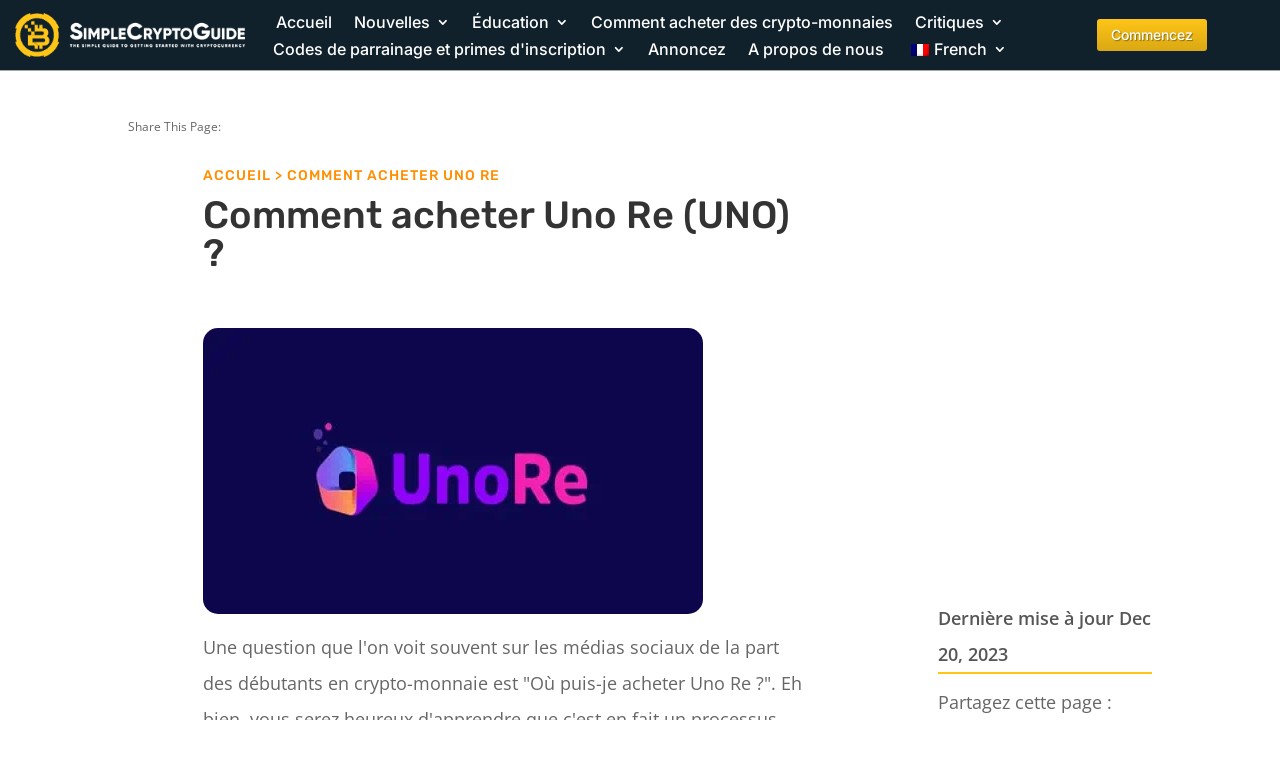

--- FILE ---
content_type: text/html; charset=UTF-8
request_url: https://simplecryptoguide.com/fr/comment-acheter-uno-re/
body_size: 73979
content:
<!DOCTYPE html>
<html lang="fr-FR" prefix="og: https://ogp.me/ns#">
<head><meta charset="UTF-8" /><script>if(navigator.userAgent.match(/MSIE|Internet Explorer/i)||navigator.userAgent.match(/Trident\/7\..*?rv:11/i)){var href=document.location.href;if(!href.match(/[?&]nowprocket/)){if(href.indexOf("?")==-1){if(href.indexOf("#")==-1){document.location.href=href+"?nowprocket=1"}else{document.location.href=href.replace("#","?nowprocket=1#")}}else{if(href.indexOf("#")==-1){document.location.href=href+"&nowprocket=1"}else{document.location.href=href.replace("#","&nowprocket=1#")}}}}</script><script>(()=>{class RocketLazyLoadScripts{constructor(){this.v="2.0.4",this.userEvents=["keydown","keyup","mousedown","mouseup","mousemove","mouseover","mouseout","touchmove","touchstart","touchend","touchcancel","wheel","click","dblclick","input"],this.attributeEvents=["onblur","onclick","oncontextmenu","ondblclick","onfocus","onmousedown","onmouseenter","onmouseleave","onmousemove","onmouseout","onmouseover","onmouseup","onmousewheel","onscroll","onsubmit"]}async t(){this.i(),this.o(),/iP(ad|hone)/.test(navigator.userAgent)&&this.h(),this.u(),this.l(this),this.m(),this.k(this),this.p(this),this._(),await Promise.all([this.R(),this.L()]),this.lastBreath=Date.now(),this.S(this),this.P(),this.D(),this.O(),this.M(),await this.C(this.delayedScripts.normal),await this.C(this.delayedScripts.defer),await this.C(this.delayedScripts.async),await this.T(),await this.F(),await this.j(),await this.A(),window.dispatchEvent(new Event("rocket-allScriptsLoaded")),this.everythingLoaded=!0,this.lastTouchEnd&&await new Promise(t=>setTimeout(t,500-Date.now()+this.lastTouchEnd)),this.I(),this.H(),this.U(),this.W()}i(){this.CSPIssue=sessionStorage.getItem("rocketCSPIssue"),document.addEventListener("securitypolicyviolation",t=>{this.CSPIssue||"script-src-elem"!==t.violatedDirective||"data"!==t.blockedURI||(this.CSPIssue=!0,sessionStorage.setItem("rocketCSPIssue",!0))},{isRocket:!0})}o(){window.addEventListener("pageshow",t=>{this.persisted=t.persisted,this.realWindowLoadedFired=!0},{isRocket:!0}),window.addEventListener("pagehide",()=>{this.onFirstUserAction=null},{isRocket:!0})}h(){let t;function e(e){t=e}window.addEventListener("touchstart",e,{isRocket:!0}),window.addEventListener("touchend",function i(o){o.changedTouches[0]&&t.changedTouches[0]&&Math.abs(o.changedTouches[0].pageX-t.changedTouches[0].pageX)<10&&Math.abs(o.changedTouches[0].pageY-t.changedTouches[0].pageY)<10&&o.timeStamp-t.timeStamp<200&&(window.removeEventListener("touchstart",e,{isRocket:!0}),window.removeEventListener("touchend",i,{isRocket:!0}),"INPUT"===o.target.tagName&&"text"===o.target.type||(o.target.dispatchEvent(new TouchEvent("touchend",{target:o.target,bubbles:!0})),o.target.dispatchEvent(new MouseEvent("mouseover",{target:o.target,bubbles:!0})),o.target.dispatchEvent(new PointerEvent("click",{target:o.target,bubbles:!0,cancelable:!0,detail:1,clientX:o.changedTouches[0].clientX,clientY:o.changedTouches[0].clientY})),event.preventDefault()))},{isRocket:!0})}q(t){this.userActionTriggered||("mousemove"!==t.type||this.firstMousemoveIgnored?"keyup"===t.type||"mouseover"===t.type||"mouseout"===t.type||(this.userActionTriggered=!0,this.onFirstUserAction&&this.onFirstUserAction()):this.firstMousemoveIgnored=!0),"click"===t.type&&t.preventDefault(),t.stopPropagation(),t.stopImmediatePropagation(),"touchstart"===this.lastEvent&&"touchend"===t.type&&(this.lastTouchEnd=Date.now()),"click"===t.type&&(this.lastTouchEnd=0),this.lastEvent=t.type,t.composedPath&&t.composedPath()[0].getRootNode()instanceof ShadowRoot&&(t.rocketTarget=t.composedPath()[0]),this.savedUserEvents.push(t)}u(){this.savedUserEvents=[],this.userEventHandler=this.q.bind(this),this.userEvents.forEach(t=>window.addEventListener(t,this.userEventHandler,{passive:!1,isRocket:!0})),document.addEventListener("visibilitychange",this.userEventHandler,{isRocket:!0})}U(){this.userEvents.forEach(t=>window.removeEventListener(t,this.userEventHandler,{passive:!1,isRocket:!0})),document.removeEventListener("visibilitychange",this.userEventHandler,{isRocket:!0}),this.savedUserEvents.forEach(t=>{(t.rocketTarget||t.target).dispatchEvent(new window[t.constructor.name](t.type,t))})}m(){const t="return false",e=Array.from(this.attributeEvents,t=>"data-rocket-"+t),i="["+this.attributeEvents.join("],[")+"]",o="[data-rocket-"+this.attributeEvents.join("],[data-rocket-")+"]",s=(e,i,o)=>{o&&o!==t&&(e.setAttribute("data-rocket-"+i,o),e["rocket"+i]=new Function("event",o),e.setAttribute(i,t))};new MutationObserver(t=>{for(const n of t)"attributes"===n.type&&(n.attributeName.startsWith("data-rocket-")||this.everythingLoaded?n.attributeName.startsWith("data-rocket-")&&this.everythingLoaded&&this.N(n.target,n.attributeName.substring(12)):s(n.target,n.attributeName,n.target.getAttribute(n.attributeName))),"childList"===n.type&&n.addedNodes.forEach(t=>{if(t.nodeType===Node.ELEMENT_NODE)if(this.everythingLoaded)for(const i of[t,...t.querySelectorAll(o)])for(const t of i.getAttributeNames())e.includes(t)&&this.N(i,t.substring(12));else for(const e of[t,...t.querySelectorAll(i)])for(const t of e.getAttributeNames())this.attributeEvents.includes(t)&&s(e,t,e.getAttribute(t))})}).observe(document,{subtree:!0,childList:!0,attributeFilter:[...this.attributeEvents,...e]})}I(){this.attributeEvents.forEach(t=>{document.querySelectorAll("[data-rocket-"+t+"]").forEach(e=>{this.N(e,t)})})}N(t,e){const i=t.getAttribute("data-rocket-"+e);i&&(t.setAttribute(e,i),t.removeAttribute("data-rocket-"+e))}k(t){Object.defineProperty(HTMLElement.prototype,"onclick",{get(){return this.rocketonclick||null},set(e){this.rocketonclick=e,this.setAttribute(t.everythingLoaded?"onclick":"data-rocket-onclick","this.rocketonclick(event)")}})}S(t){function e(e,i){let o=e[i];e[i]=null,Object.defineProperty(e,i,{get:()=>o,set(s){t.everythingLoaded?o=s:e["rocket"+i]=o=s}})}e(document,"onreadystatechange"),e(window,"onload"),e(window,"onpageshow");try{Object.defineProperty(document,"readyState",{get:()=>t.rocketReadyState,set(e){t.rocketReadyState=e},configurable:!0}),document.readyState="loading"}catch(t){console.log("WPRocket DJE readyState conflict, bypassing")}}l(t){this.originalAddEventListener=EventTarget.prototype.addEventListener,this.originalRemoveEventListener=EventTarget.prototype.removeEventListener,this.savedEventListeners=[],EventTarget.prototype.addEventListener=function(e,i,o){o&&o.isRocket||!t.B(e,this)&&!t.userEvents.includes(e)||t.B(e,this)&&!t.userActionTriggered||e.startsWith("rocket-")||t.everythingLoaded?t.originalAddEventListener.call(this,e,i,o):(t.savedEventListeners.push({target:this,remove:!1,type:e,func:i,options:o}),"mouseenter"!==e&&"mouseleave"!==e||t.originalAddEventListener.call(this,e,t.savedUserEvents.push,o))},EventTarget.prototype.removeEventListener=function(e,i,o){o&&o.isRocket||!t.B(e,this)&&!t.userEvents.includes(e)||t.B(e,this)&&!t.userActionTriggered||e.startsWith("rocket-")||t.everythingLoaded?t.originalRemoveEventListener.call(this,e,i,o):t.savedEventListeners.push({target:this,remove:!0,type:e,func:i,options:o})}}J(t,e){this.savedEventListeners=this.savedEventListeners.filter(i=>{let o=i.type,s=i.target||window;return e!==o||t!==s||(this.B(o,s)&&(i.type="rocket-"+o),this.$(i),!1)})}H(){EventTarget.prototype.addEventListener=this.originalAddEventListener,EventTarget.prototype.removeEventListener=this.originalRemoveEventListener,this.savedEventListeners.forEach(t=>this.$(t))}$(t){t.remove?this.originalRemoveEventListener.call(t.target,t.type,t.func,t.options):this.originalAddEventListener.call(t.target,t.type,t.func,t.options)}p(t){let e;function i(e){return t.everythingLoaded?e:e.split(" ").map(t=>"load"===t||t.startsWith("load.")?"rocket-jquery-load":t).join(" ")}function o(o){function s(e){const s=o.fn[e];o.fn[e]=o.fn.init.prototype[e]=function(){return this[0]===window&&t.userActionTriggered&&("string"==typeof arguments[0]||arguments[0]instanceof String?arguments[0]=i(arguments[0]):"object"==typeof arguments[0]&&Object.keys(arguments[0]).forEach(t=>{const e=arguments[0][t];delete arguments[0][t],arguments[0][i(t)]=e})),s.apply(this,arguments),this}}if(o&&o.fn&&!t.allJQueries.includes(o)){const e={DOMContentLoaded:[],"rocket-DOMContentLoaded":[]};for(const t in e)document.addEventListener(t,()=>{e[t].forEach(t=>t())},{isRocket:!0});o.fn.ready=o.fn.init.prototype.ready=function(i){function s(){parseInt(o.fn.jquery)>2?setTimeout(()=>i.bind(document)(o)):i.bind(document)(o)}return"function"==typeof i&&(t.realDomReadyFired?!t.userActionTriggered||t.fauxDomReadyFired?s():e["rocket-DOMContentLoaded"].push(s):e.DOMContentLoaded.push(s)),o([])},s("on"),s("one"),s("off"),t.allJQueries.push(o)}e=o}t.allJQueries=[],o(window.jQuery),Object.defineProperty(window,"jQuery",{get:()=>e,set(t){o(t)}})}P(){const t=new Map;document.write=document.writeln=function(e){const i=document.currentScript,o=document.createRange(),s=i.parentElement;let n=t.get(i);void 0===n&&(n=i.nextSibling,t.set(i,n));const c=document.createDocumentFragment();o.setStart(c,0),c.appendChild(o.createContextualFragment(e)),s.insertBefore(c,n)}}async R(){return new Promise(t=>{this.userActionTriggered?t():this.onFirstUserAction=t})}async L(){return new Promise(t=>{document.addEventListener("DOMContentLoaded",()=>{this.realDomReadyFired=!0,t()},{isRocket:!0})})}async j(){return this.realWindowLoadedFired?Promise.resolve():new Promise(t=>{window.addEventListener("load",t,{isRocket:!0})})}M(){this.pendingScripts=[];this.scriptsMutationObserver=new MutationObserver(t=>{for(const e of t)e.addedNodes.forEach(t=>{"SCRIPT"!==t.tagName||t.noModule||t.isWPRocket||this.pendingScripts.push({script:t,promise:new Promise(e=>{const i=()=>{const i=this.pendingScripts.findIndex(e=>e.script===t);i>=0&&this.pendingScripts.splice(i,1),e()};t.addEventListener("load",i,{isRocket:!0}),t.addEventListener("error",i,{isRocket:!0}),setTimeout(i,1e3)})})})}),this.scriptsMutationObserver.observe(document,{childList:!0,subtree:!0})}async F(){await this.X(),this.pendingScripts.length?(await this.pendingScripts[0].promise,await this.F()):this.scriptsMutationObserver.disconnect()}D(){this.delayedScripts={normal:[],async:[],defer:[]},document.querySelectorAll("script[type$=rocketlazyloadscript]").forEach(t=>{t.hasAttribute("data-rocket-src")?t.hasAttribute("async")&&!1!==t.async?this.delayedScripts.async.push(t):t.hasAttribute("defer")&&!1!==t.defer||"module"===t.getAttribute("data-rocket-type")?this.delayedScripts.defer.push(t):this.delayedScripts.normal.push(t):this.delayedScripts.normal.push(t)})}async _(){await this.L();let t=[];document.querySelectorAll("script[type$=rocketlazyloadscript][data-rocket-src]").forEach(e=>{let i=e.getAttribute("data-rocket-src");if(i&&!i.startsWith("data:")){i.startsWith("//")&&(i=location.protocol+i);try{const o=new URL(i).origin;o!==location.origin&&t.push({src:o,crossOrigin:e.crossOrigin||"module"===e.getAttribute("data-rocket-type")})}catch(t){}}}),t=[...new Map(t.map(t=>[JSON.stringify(t),t])).values()],this.Y(t,"preconnect")}async G(t){if(await this.K(),!0!==t.noModule||!("noModule"in HTMLScriptElement.prototype))return new Promise(e=>{let i;function o(){(i||t).setAttribute("data-rocket-status","executed"),e()}try{if(navigator.userAgent.includes("Firefox/")||""===navigator.vendor||this.CSPIssue)i=document.createElement("script"),[...t.attributes].forEach(t=>{let e=t.nodeName;"type"!==e&&("data-rocket-type"===e&&(e="type"),"data-rocket-src"===e&&(e="src"),i.setAttribute(e,t.nodeValue))}),t.text&&(i.text=t.text),t.nonce&&(i.nonce=t.nonce),i.hasAttribute("src")?(i.addEventListener("load",o,{isRocket:!0}),i.addEventListener("error",()=>{i.setAttribute("data-rocket-status","failed-network"),e()},{isRocket:!0}),setTimeout(()=>{i.isConnected||e()},1)):(i.text=t.text,o()),i.isWPRocket=!0,t.parentNode.replaceChild(i,t);else{const i=t.getAttribute("data-rocket-type"),s=t.getAttribute("data-rocket-src");i?(t.type=i,t.removeAttribute("data-rocket-type")):t.removeAttribute("type"),t.addEventListener("load",o,{isRocket:!0}),t.addEventListener("error",i=>{this.CSPIssue&&i.target.src.startsWith("data:")?(console.log("WPRocket: CSP fallback activated"),t.removeAttribute("src"),this.G(t).then(e)):(t.setAttribute("data-rocket-status","failed-network"),e())},{isRocket:!0}),s?(t.fetchPriority="high",t.removeAttribute("data-rocket-src"),t.src=s):t.src="data:text/javascript;base64,"+window.btoa(unescape(encodeURIComponent(t.text)))}}catch(i){t.setAttribute("data-rocket-status","failed-transform"),e()}});t.setAttribute("data-rocket-status","skipped")}async C(t){const e=t.shift();return e?(e.isConnected&&await this.G(e),this.C(t)):Promise.resolve()}O(){this.Y([...this.delayedScripts.normal,...this.delayedScripts.defer,...this.delayedScripts.async],"preload")}Y(t,e){this.trash=this.trash||[];let i=!0;var o=document.createDocumentFragment();t.forEach(t=>{const s=t.getAttribute&&t.getAttribute("data-rocket-src")||t.src;if(s&&!s.startsWith("data:")){const n=document.createElement("link");n.href=s,n.rel=e,"preconnect"!==e&&(n.as="script",n.fetchPriority=i?"high":"low"),t.getAttribute&&"module"===t.getAttribute("data-rocket-type")&&(n.crossOrigin=!0),t.crossOrigin&&(n.crossOrigin=t.crossOrigin),t.integrity&&(n.integrity=t.integrity),t.nonce&&(n.nonce=t.nonce),o.appendChild(n),this.trash.push(n),i=!1}}),document.head.appendChild(o)}W(){this.trash.forEach(t=>t.remove())}async T(){try{document.readyState="interactive"}catch(t){}this.fauxDomReadyFired=!0;try{await this.K(),this.J(document,"readystatechange"),document.dispatchEvent(new Event("rocket-readystatechange")),await this.K(),document.rocketonreadystatechange&&document.rocketonreadystatechange(),await this.K(),this.J(document,"DOMContentLoaded"),document.dispatchEvent(new Event("rocket-DOMContentLoaded")),await this.K(),this.J(window,"DOMContentLoaded"),window.dispatchEvent(new Event("rocket-DOMContentLoaded"))}catch(t){console.error(t)}}async A(){try{document.readyState="complete"}catch(t){}try{await this.K(),this.J(document,"readystatechange"),document.dispatchEvent(new Event("rocket-readystatechange")),await this.K(),document.rocketonreadystatechange&&document.rocketonreadystatechange(),await this.K(),this.J(window,"load"),window.dispatchEvent(new Event("rocket-load")),await this.K(),window.rocketonload&&window.rocketonload(),await this.K(),this.allJQueries.forEach(t=>t(window).trigger("rocket-jquery-load")),await this.K(),this.J(window,"pageshow");const t=new Event("rocket-pageshow");t.persisted=this.persisted,window.dispatchEvent(t),await this.K(),window.rocketonpageshow&&window.rocketonpageshow({persisted:this.persisted})}catch(t){console.error(t)}}async K(){Date.now()-this.lastBreath>45&&(await this.X(),this.lastBreath=Date.now())}async X(){return document.hidden?new Promise(t=>setTimeout(t)):new Promise(t=>requestAnimationFrame(t))}B(t,e){return e===document&&"readystatechange"===t||(e===document&&"DOMContentLoaded"===t||(e===window&&"DOMContentLoaded"===t||(e===window&&"load"===t||e===window&&"pageshow"===t)))}static run(){(new RocketLazyLoadScripts).t()}}RocketLazyLoadScripts.run()})();</script>
	
<meta http-equiv="X-UA-Compatible" content="IE=edge">
	<link rel="pingback" href="https://simplecryptoguide.com/xmlrpc.php" />

	<script type="rocketlazyloadscript" data-rocket-type="text/javascript">
		document.documentElement.className = 'js';
	</script>
	
	<script type="rocketlazyloadscript" id="cookie-law-info-gcm-var-js">
var _ckyGcm = {"status":true,"default_settings":[{"analytics":"denied","advertisement":"denied","functional":"denied","necessary":"granted","ad_user_data":"denied","ad_personalization":"denied","regions":"All"}],"wait_for_update":2000,"url_passthrough":false,"ads_data_redaction":false}</script>
<script type="rocketlazyloadscript" id="cookie-law-info-gcm-js" data-rocket-type="text/javascript" data-rocket-src="https://simplecryptoguide.com/wp-content/plugins/cookie-law-info/lite/frontend/js/gcm.min.js" data-rocket-defer defer></script> <script type="rocketlazyloadscript" data-minify="1" id="cookieyes" data-rocket-type="text/javascript" data-rocket-src="https://simplecryptoguide.com/wp-content/cache/min/1/client_data/04504d81fc6e6e95a55c333e/script.js?ver=1761745511" data-rocket-defer defer></script><script type="rocketlazyloadscript" data-rocket-type="text/javascript">
/* <![CDATA[ */
window.koko_analytics = {"url":"https:\/\/simplecryptoguide.com\/wp-admin\/admin-ajax.php?action=koko_analytics_collect","site_url":"https:\/\/simplecryptoguide.com\/fr","post_id":9669,"path":"\/how-to-buy-uno-re\/","method":"cookie","use_cookie":true};
/* ]]> */
</script>

<!-- Optimisation des moteurs de recherche par Rank Math - https://rankmath.com/ -->
<title>Comment acheter Uno Re</title>
<link data-wpr-hosted-gf-parameters="family=Open%20Sans%3A400%2C700%7COpen%20Sans%3A300italic%2C400italic%2C600italic%2C700italic%2C800italic%2C400%2C300%2C600%2C700%2C800%7CInter%3A100%2C200%2C300%2Cregular%2C500%2C600%2C700%2C800%2C900%7CRubik%3A300%2Cregular%2C500%2C600%2C700%2C800%2C900%2C300italic%2Citalic%2C500italic%2C600italic%2C700italic%2C800italic%2C900italic%7CABeeZee%3Aregular%2Citalic%7CPoppins%3A100%2C100italic%2C200%2C200italic%2C300%2C300italic%2Cregular%2Citalic%2C500%2C500italic%2C600%2C600italic%2C700%2C700italic%2C800%2C800italic%2C900%2C900italic&subset=cyrillic%2Ccyrillic-ext%2Cgreek%2Cgreek-ext%2Chebrew%2Clatin%2Clatin-ext%2Cvietnamese,cyrillic%2Ccyrillic-ext%2Cgreek%2Cgreek-ext%2Clatin%2Clatin-ext%2Cvietnamese%2Chebrew%2Cdevanagari&display=swap" href="https://simplecryptoguide.com/wp-content/cache/fonts/1/google-fonts/css/7/f/8/592b16c16710ce7b35d9fabc9e6cd.css" rel="stylesheet">
<style id="rocket-critical-css">.menu-item-object-language_switcher .trp-flag-image{display:inline-block;margin:-1px 5px;vertical-align:baseline;padding:0;border:0;border-radius:0}.et_monarch .et_social_networks,.et_monarch .et_social_networks span,.et_monarch .et_social_networks a,.et_monarch .et_social_networks i,.et_monarch .et_social_networks ul,.et_monarch .et_social_networks li,.et_monarch .et_social_pinterest_window h3{font-family:'Open Sans',helvetica,arial,sans-serif;line-height:1em;text-transform:none;font-weight:normal;margin:0;padding:0;border:0;outline:0;font-size:100%;vertical-align:baseline;background-image:none;-webkit-box-sizing:content-box;-moz-box-sizing:content-box;box-sizing:content-box;-webkit-transform:translate3d(0,0,0);transform:translate3d(0,0,0);-moz-transform:translate3d(0,0,0);-o-transform:translate3d(0,0,0);-webkit-font-smoothing:antialiased;-moz-osx-font-smoothing:grayscale}.et_monarch .et_social_networks{font-family:'Open Sans',helvetica,arial,sans-serif;line-height:1em;font-weight:400;-webkit-font-smoothing:antialiased;-moz-osx-font-smoothing:grayscale}.et_monarch .et_social_pinterest_window h3{font-family:'Open Sans',helvetica,arial,sans-serif;font-size:26px;line-height:1.1em;color:#333;font-weight:400;letter-spacing:.5px;-webkit-font-smoothing:antialiased;-moz-osx-font-smoothing:grayscale}.et_monarch .et_social_icon{color:#FFF}.et_monarch .et_social_networks{text-shadow:none!important}@font-face{font-display:swap;font-family:'ETmonarch';src:url(https://simplecryptoguide.com/wp-content/plugins/monarch/css/fonts/monarch.eot);src:url(https://simplecryptoguide.com/wp-content/plugins/monarch/css/fonts/monarch.eot?#iefix) format('embedded-opentype'),url(https://simplecryptoguide.com/wp-content/plugins/monarch/css/fonts/monarch.ttf) format('truetype'),url(https://simplecryptoguide.com/wp-content/plugins/monarch/css/fonts/monarch.woff) format('woff'),url(https://simplecryptoguide.com/wp-content/plugins/monarch/css/fonts/monarch.svg#ETmonarch) format('svg');font-weight:normal;font-style:normal}.et_monarch .et_social_icon,.et_monarch .et_social_icon:before,.et_monarch .et_social_icon:after{font-family:'ETmonarch';speak:none;font-style:normal;font-size:16px;line-height:16px;font-weight:normal;font-variant:normal;text-transform:none;-webkit-font-smoothing:antialiased;-moz-osx-font-smoothing:grayscale;text-align:center;display:block}.et_monarch .et_social_icon_gmail:before,.et_monarch .et_social_icon_gmail:after{content:"\e625"}.et_monarch .et_social_icon_linkedin:before,.et_monarch .et_social_icon_linkedin:after{content:"\e631"}.et_monarch .et_social_icon_facebook:before,.et_monarch .et_social_icon_facebook:after{content:"\e63f"}.et_monarch .et_social_icon_twitter:before,.et_monarch .et_social_icon_twitter:after{content:"\e640"}.et_monarch .et_social_icon_all_button:before,.et_monarch .et_social_icon_all_button:after{content:"\e64c"}.et_monarch .et_social_facebook,.et_monarch .et_social_facebook{background-color:#3a579a}.et_monarch .et_social_twitter,.et_monarch .et_social_twitter{background-color:#00abf0}.et_monarch .et_social_linkedin{background-color:#127bb6}.et_monarch .et_social_gmail{background-color:#dd4b39}.et_monarch .et_social_all_button{background-color:#dedede}.et_monarch li.et_social_all_button i.et_social_icon_all_button{color:#777777}.et_monarch .et_social_icon{position:relative;z-index:100}.et_monarch .et_social_networks span.et_social_overlay{height:100%;width:100%;background-color:rgba(0,0,0,0.1);bottom:0;left:0;z-index:1;position:absolute}.et_monarch .et_social_networks{width:100%;display:inline-block}.et_monarch .et_social_networks .et_social_icons_container{padding:0!important;margin:0!important;line-height:1em!important;display:inline-block;width:inherit}.et_monarch .et_social_networks li{float:left;position:relative;margin:2% 0 0 2%;overflow:hidden;min-height:40px;line-height:0}.et_monarch .et_social_networks li a{line-height:0}.et_monarch .et_social_networks.et_social_nospace li{margin:0!important}.et_monarch .et_social_networks li,.et_monarch .et_social_networks li a,.et_monarch .et_social_icon{display:block;overflow:hidden;-webkit-box-sizing:border-box;-moz-box-sizing:border-box;box-sizing:border-box}.et_monarch .et_social_networks span,.et_monarch .et_social_networks li i{position:relative;z-index:2}.et_monarch .et_social_networks .et_social_icon,.et_monarch .et_social_networks .et_social_icon:before,.et_monarch .et_social_networks .et_social_icon:after{width:40px;height:40px;line-height:40px;display:inline-block;-webkit-border-radius:100px;-moz-border-radius:100px;border-radius:100px}.et_monarch .et_social_networks.et_social_left i.et_social_icon.et_social_icon_all_button{float:none!important}.et_social_open_all span.et_social_overlay{margin:0!important}.et_monarch .et_social_networks .et_social_all_button i.et_social_icon.et_social_icon_all_button:after{width:100%}.et_monarch li.et_social_all_button{padding:0;text-align:center}.et_monarch .et_social_icon:after{display:none}.et_monarch .et_social_simple li a{padding:0!important}.et_monarch .et_social_simple li .et_social_overlay{margin:0!important;display:none}.et_pb_pagebuilder_layout .et_social_inline{display:none}.et_pb_pagebuilder_layout .et_pb_section .et_social_inline{display:block}.et_monarch .et_social_icon:before,.et_monarch .et_social_icon:after{position:relative;width:100%}.et_monarch .et_social_icon:after{display:none}.et_monarch .et_social_left{text-align:left}.et_monarch .et_social_left .et_social_overlay{background-color:rgba(0,0,0,0.1);margin:0 0 0 40px}.et_monarch .et_social_left .et_social_icon{float:left}.et_monarch .et_social_rounded.et_social_networks li,.et_monarch .et_social_rounded.et_social_nospace.et_social_networks .et_social_icons_container{-webkit-border-radius:4px;-moz-border-radius:4px;border-radius:4px;overflow:hidden}.et_monarch .et_social_rounded.et_social_nospace.et_social_networks li{-webkit-border-radius:0;-moz-border-radius:0;border-radius:0}.et_monarch .et_social_rounded.et_social_nospace.et_social_networks li:last-child{-webkit-border-bottom-right-radius:4px;-moz-border-radius-bottomright:4px;border-bottom-right-radius:4px}.et_monarch .et_social_autowidth li{width:auto;margin:0 2% 2% 0!important}.et_monarch .et_social_autowidth li:first-child{margin-left:0;clear:both}.et_monarch .et_social_icons_container a{text-decoration:none!important}.et_monarch .et_social_close:after{font-family:'etmonarch';speak:none;font-style:normal;font-weight:normal;font-variant:normal;text-transform:none;font-size:16px}.et_monarch span.et_social_close{position:absolute;right:10px;top:0;line-height:40px}.et_monarch span.et_social_close:after{content:"\e60C";color:#cccccc}.et_monarch .et_social_pin_images_outer{display:none;z-index:9999999999;position:absolute}.et_monarch .et_social_pin_images_outer:after{content:"";background-color:rgba(0,0,0,.6);top:0;left:0;width:100%;height:100%;position:fixed;z-index:999999}.et_monarch .et_social_pinterest_window{background:white;position:fixed;top:20%;left:50%;padding:20px;width:500px;height:400px;z-index:9999999;margin-left:-250px;-webkit-border-radius:7px;-moz-border-radius:7px;border-radius:7px}.et_monarch .et_social_pin_images{overflow:auto;max-height:370px;z-index:999;position:relative}.et_monarch .et_pb_section .et_social_inline{display:block}@media only screen and (min-width:768px){.et_monarch .et_social_autowidth.et_social_nospace.et_social_rounded .et_social_icons_container{width:auto;float:left}}@media only screen and (max-width:767px){.et_monarch .et_social_networks li{margin:2% 0 0 2%!important;width:49%!important;clear:none!important}.et_monarch .et_social_networks li:nth-child(2n+1){margin-left:0!important;clear:both!important}.et_monarch .et_social_networks li:nth-child(-n+2){margin-top:0!important}.et_monarch .et_social_networks.et_social_nospace li{width:50%!important}.et_monarch .et_social_pinterest_window{height:80%;width:80%;top:10px;margin-left:0px;z-index:99999999;left:6%}.et_monarch .et_social_pin_images{max-height:90%}.et_monarch .et_social_autowidth.et_social_networks li:nth-child(n){width:auto!important;margin:0 2% 2% 0!important;clear:none!important}.et_monarch .et_social_autowidth.et_social_nospace li:nth-child(n){margin:0!important}.et_monarch .et_social_autowidth.et_social_nospace.et_social_rounded .et_social_icons_container{width:auto;float:left}}@media only screen and (max-width:479px){.et_monarch .et_social_networks li{width:100%!important;margin-left:0!important;clear:both!important}.et_monarch .et_social_networks li:first-child{margin-top:0!important}.et_monarch .et_social_networks li:nth-child(n+2){margin:2% 0 0 0!important}.et_monarch .et_social_networks.et_social_nospace li{margin:0!important;width:100%!important}.et_monarch .et_social_autowidth.et_social_networks li:nth-child(n){width:auto!important;margin:0 2% 2% 0!important;clear:none!important}.et_monarch .et_social_autowidth.et_social_nospace li:nth-child(n){margin:0!important}.et_monarch .et_social_autowidth.et_social_nospace.et_social_rounded .et_social_icons_container{width:auto;float:left}}a,body,div,form,h1,h2,h3,html,i,img,label,li,ol,p,span,strong,ul{margin:0;padding:0;border:0;outline:0;font-size:100%;-ms-text-size-adjust:100%;-webkit-text-size-adjust:100%;vertical-align:baseline;background:transparent}body{line-height:1}ol,ul{list-style:none}:focus{outline:0}header,nav{display:block}body{font-family:Open Sans,Arial,sans-serif;font-size:14px;color:#666;background-color:#fff;line-height:1.7em;font-weight:500;-webkit-font-smoothing:antialiased;-moz-osx-font-smoothing:grayscale}body.et_cover_background{background-size:cover!important;background-position:top!important;background-repeat:no-repeat!important;background-attachment:fixed}a{color:#2ea3f2}a{text-decoration:none}p{padding-bottom:1em}p:not(.has-background):last-of-type{padding-bottom:0}strong{font-weight:700}i{font-style:italic}h1,h2,h3{color:#333;padding-bottom:10px;line-height:1em;font-weight:500}h1{font-size:30px}h2{font-size:26px}h3{font-size:22px}input{-webkit-appearance:none}button,input{font-family:inherit}img{max-width:100%;height:auto}#main-content{background-color:#fff}.et-l--body ul,.et-l--footer ul,.et-l--header ul{list-style-type:disc;padding:0 0 23px 1em;line-height:26px}.et-l--body ol{list-style-type:decimal;list-style-position:inside;padding:0 0 23px;line-height:26px}@media (max-width:980px){#page-container{padding-top:80px}.et-tb-has-header #page-container{padding-top:0!important}}.et_pb_scroll_top.et-pb-icon{text-align:center;background:rgba(0,0,0,.4);text-decoration:none;position:fixed;z-index:99999;bottom:125px;right:0;-webkit-border-top-left-radius:5px;-webkit-border-bottom-left-radius:5px;-moz-border-radius-topleft:5px;-moz-border-radius-bottomleft:5px;border-top-left-radius:5px;border-bottom-left-radius:5px;display:none;font-size:30px;padding:5px;color:#fff}.et_pb_scroll_top:before{content:"2"}.et_mobile_menu,.nav li ul{border-color:#2ea3f2}.mobile_menu_bar:after,.mobile_menu_bar:before{color:#2ea3f2}.et-menu,nav.et-menu-nav{float:left}input[type=search]::-webkit-search-cancel-button{-webkit-appearance:none}.mobile_menu_bar:before{content:"\61";font-size:32px;left:0;position:relative;top:0}.last{margin-right:0}*{-webkit-box-sizing:border-box;box-sizing:border-box}.et_pb_button:after,.mobile_menu_bar:before{font-family:ETmodules!important;speak:none;font-style:normal;font-weight:400;-webkit-font-feature-settings:normal;font-feature-settings:normal;font-variant:normal;text-transform:none;line-height:1;-webkit-font-smoothing:antialiased;-moz-osx-font-smoothing:grayscale;text-shadow:0 0;direction:ltr}.et-pb-icon{content:attr(data-icon)}.et-pb-icon{font-family:ETmodules;speak:none;font-weight:400;-webkit-font-feature-settings:normal;font-feature-settings:normal;font-variant:normal;text-transform:none;line-height:1;-webkit-font-smoothing:antialiased;font-size:96px;font-style:normal;display:inline-block;-webkit-box-sizing:border-box;box-sizing:border-box;direction:ltr}.et_pb_button{font-size:20px;font-weight:500;padding:.3em 1em;line-height:1.7em!important;background-color:transparent;background-size:cover;background-position:50%;background-repeat:no-repeat;border:2px solid;border-radius:3px}.et_pb_button{position:relative}.et_pb_button:after,.et_pb_button:before{font-size:32px;line-height:1em;content:"\35";opacity:0;position:absolute;margin-left:-1em;text-transform:none;-webkit-font-feature-settings:"kern" off;font-feature-settings:"kern" off;font-variant:none;font-style:normal;font-weight:400;text-shadow:none}.et_pb_button:before{display:none}.et_pb_module.et_pb_text_align_left{text-align:left}.clearfix:after{visibility:hidden;display:block;font-size:0;content:" ";clear:both;height:0}.et_builder_inner_content{position:relative;z-index:1}header .et_builder_inner_content{z-index:2}.et_pb_css_mix_blend_mode_passthrough{mix-blend-mode:unset!important}.et_pb_module,.et_pb_with_background{position:relative;background-size:cover;background-position:50%;background-repeat:no-repeat}.et_pb_with_border{position:relative;border:0 solid #333}.screen-reader-text{border:0;clip:rect(1px,1px,1px,1px);-webkit-clip-path:inset(50%);clip-path:inset(50%);height:1px;margin:-1px;overflow:hidden;padding:0;position:absolute!important;width:1px;word-wrap:normal!important}.et_multi_view_hidden{display:none!important}header.et-l.et-l--header:after{clear:both;display:block;content:""}.et_pb_module{-webkit-animation-timing-function:linear;animation-timing-function:linear;-webkit-animation-duration:.2s;animation-duration:.2s}@media (min-width:981px){.et_pb_section div.et_pb_row .et_pb_column .et_pb_module:last-child{margin-bottom:0}}@media (max-width:980px){.et_pb_column .et_pb_module{margin-bottom:30px}.et_pb_row .et_pb_column .et_pb_module:last-child{margin-bottom:0}}.et_pb_section{position:relative;background-color:#fff;background-position:50%;background-size:100%;background-size:cover}.et_pb_section--fixed{width:100%}@media (min-width:981px){.et_pb_section{padding:4% 0}}@media (max-width:980px){.et_pb_section{padding:50px 0}}.et_pb_row{width:80%;max-width:1080px;margin:auto;position:relative}.et_pb_row:after{content:"";display:block;clear:both;visibility:hidden;line-height:0;height:0;width:0}.et_pb_column{float:left;background-size:cover;background-position:50%;position:relative;z-index:2;min-height:1px}.et_pb_column--with-menu{z-index:3}.et_pb_row .et_pb_column.et-last-child,.et_pb_row .et_pb_column:last-child{margin-right:0!important}.et_pb_column,.et_pb_row{background-size:cover;background-position:50%;background-repeat:no-repeat}@media (min-width:981px){.et_pb_row{padding:2% 0}.et_pb_row .et_pb_column.et-last-child,.et_pb_row .et_pb_column:last-child{margin-right:0!important}.et_pb_row.et_pb_equal_columns{display:-webkit-box;display:-ms-flexbox;display:flex}.et_pb_row.et_pb_equal_columns>.et_pb_column{-webkit-box-ordinal-group:2;-ms-flex-order:1;order:1}}@media (max-width:980px){.et_pb_row{max-width:1080px}.et_pb_row{padding:30px 0}.et_pb_column{width:100%;margin-bottom:30px}.et_pb_row .et_pb_column.et-last-child,.et_pb_row .et_pb_column:last-child{margin-bottom:0}}@media (max-width:479px){.et_pb_row .et_pb_column.et_pb_column_1_4,.et_pb_row .et_pb_column.et_pb_column_1_5{width:100%;margin:0 0 30px}.et_pb_row .et_pb_column.et_pb_column_1_4.et-last-child,.et_pb_row .et_pb_column.et_pb_column_1_4:last-child,.et_pb_row .et_pb_column.et_pb_column_1_5.et-last-child,.et_pb_row .et_pb_column.et_pb_column_1_5:last-child{margin-bottom:0}.et_pb_column{width:100%!important}}@font-face{font-family:ETmodules;font-display:swap;src:url(https://simplecryptoguide.com/wp-content/themes/Divi/core/admin/fonts/modules/all/modules.eot);src:url(https://simplecryptoguide.com/wp-content/themes/Divi/core/admin/fonts/modules/all/modules.eot?#iefix) format("embedded-opentype"),url(https://simplecryptoguide.com/wp-content/themes/Divi/core/admin/fonts/modules/all/modules.woff) format("woff"),url(https://simplecryptoguide.com/wp-content/themes/Divi/core/admin/fonts/modules/all/modules.ttf) format("truetype"),url(https://simplecryptoguide.com/wp-content/themes/Divi/core/admin/fonts/modules/all/modules.svg#ETmodules) format("svg");font-weight:400;font-style:normal}.et_pb_bg_layout_light .et_pb_post p{color:#666}button::-moz-focus-inner{padding:0;border:0}.et-menu li{display:inline-block;font-size:14px;padding-right:22px}.et-menu>li:last-child{padding-right:0}.et-menu a{color:rgba(0,0,0,.6);text-decoration:none;display:block;position:relative}.et-menu li>a{padding-bottom:29px;word-wrap:break-word}button.et_pb_menu__icon{display:-webkit-box;display:-ms-flexbox;display:flex;-webkit-box-align:center;-ms-flex-align:center;align-items:center;padding:0;margin:0 11px;font-size:17px;line-height:normal;background:none;border:0;-webkit-box-orient:horizontal;-webkit-box-direction:reverse;-ms-flex-direction:row-reverse;flex-direction:row-reverse}button.et_pb_menu__icon:after{font-family:ETmodules}.et_pb_menu__wrap .mobile_menu_bar{-webkit-transform:translateY(3%);transform:translateY(3%)}.et_pb_menu__wrap .mobile_menu_bar:before{top:0}.et_pb_menu__logo{overflow:hidden}.et_pb_menu__logo img{display:block}.et_pb_menu__search-button:after{content:"U"}@media (max-width:980px){.et-menu{display:none}.et_mobile_nav_menu{display:block;margin-top:-1px}}@media (min-width:981px){.et_pb_gutters3 .et_pb_column,.et_pb_gutters3.et_pb_row .et_pb_column{margin-right:5.5%}.et_pb_gutters3 .et_pb_column_4_4,.et_pb_gutters3.et_pb_row .et_pb_column_4_4{width:100%}.et_pb_gutters3 .et_pb_column_4_4 .et_pb_module,.et_pb_gutters3.et_pb_row .et_pb_column_4_4 .et_pb_module{margin-bottom:2.75%}.et_pb_gutters3 .et_pb_column_3_4,.et_pb_gutters3.et_pb_row .et_pb_column_3_4{width:73.625%}.et_pb_gutters3 .et_pb_column_3_4 .et_pb_module,.et_pb_gutters3.et_pb_row .et_pb_column_3_4 .et_pb_module{margin-bottom:3.735%}.et_pb_gutters3 .et_pb_column_3_5{width:57.8%}.et_pb_gutters3 .et_pb_column_3_5 .et_pb_module{margin-bottom:4.758%}.et_pb_gutters3 .et_pb_column_1_2 .et_pb_module{margin-bottom:5.82%}.et_pb_gutters3 .et_pb_column_1_4,.et_pb_gutters3.et_pb_row .et_pb_column_1_4{width:20.875%}.et_pb_gutters3 .et_pb_column_1_4 .et_pb_module,.et_pb_gutters3.et_pb_row .et_pb_column_1_4 .et_pb_module{margin-bottom:13.174%}.et_pb_gutters3 .et_pb_column_1_5{width:15.6%}.et_pb_gutters3 .et_pb_column_1_5 .et_pb_module{margin-bottom:17.628%}}@media (min-width:981px){.et_pb_gutters1 .et_pb_column,.et_pb_gutters1.et_pb_row .et_pb_column{margin-right:0}.et_pb_gutters1 .et_pb_column_3_4,.et_pb_gutters1.et_pb_row .et_pb_column_3_4{width:75%}.et_pb_gutters1 .et_pb_column_3_4 .et_pb_module,.et_pb_gutters1.et_pb_row .et_pb_column_3_4 .et_pb_module{margin-bottom:0}.et_pb_gutters1 .et_pb_column_3_5,.et_pb_gutters1.et_pb_row .et_pb_column_3_5{width:60%}.et_pb_gutters1 .et_pb_column_3_5 .et_pb_module,.et_pb_gutters1.et_pb_row .et_pb_column_3_5 .et_pb_module{margin-bottom:0}.et_pb_gutters1 .et_pb_column_1_4,.et_pb_gutters1.et_pb_row .et_pb_column_1_4{width:25%}.et_pb_gutters1 .et_pb_column_1_4 .et_pb_module,.et_pb_gutters1.et_pb_row .et_pb_column_1_4 .et_pb_module{margin-bottom:0}.et_pb_gutters1 .et_pb_column_1_5,.et_pb_gutters1.et_pb_row .et_pb_column_1_5{width:20%}.et_pb_gutters1 .et_pb_column_1_5 .et_pb_module,.et_pb_gutters1.et_pb_row .et_pb_column_1_5 .et_pb_module{margin-bottom:0}}@media (max-width:980px){.et_pb_gutters1 .et_pb_column,.et_pb_gutters1 .et_pb_column .et_pb_module,.et_pb_gutters1.et_pb_row .et_pb_column,.et_pb_gutters1.et_pb_row .et_pb_column .et_pb_module{margin-bottom:0}}@media (max-width:767px){.et_pb_gutters1 .et_pb_column,.et_pb_gutters1 .et_pb_column .et_pb_module,.et_pb_gutters1.et_pb_row .et_pb_column,.et_pb_gutters1.et_pb_row .et_pb_column .et_pb_module{margin-bottom:0}}@media (max-width:479px){.et_pb_gutters1 .et_pb_column,.et_pb_gutters1.et_pb_row .et_pb_column{margin:0!important}.et_pb_gutters1 .et_pb_column .et_pb_module,.et_pb_gutters1.et_pb_row .et_pb_column .et_pb_module{margin-bottom:0}}.nav li li{padding:0 20px;margin:0}.et-menu li li a{padding:6px 20px;width:200px}.nav li{position:relative;line-height:1em}.nav li li{position:relative;line-height:2em}.nav li ul{position:absolute;padding:20px 0;z-index:9999;width:240px;background:#fff;visibility:hidden;opacity:0;border-top:3px solid #2ea3f2;box-shadow:0 2px 5px rgba(0,0,0,.1);-moz-box-shadow:0 2px 5px rgba(0,0,0,.1);-webkit-box-shadow:0 2px 5px rgba(0,0,0,.1);-webkit-transform:translateZ(0);text-align:left}.et_mobile_menu li a,.nav li li a{font-size:14px}.et-menu .menu-item-has-children>a:first-child:after{font-family:ETmodules;content:"3";font-size:16px;position:absolute;right:0;top:0;font-weight:800}.et-menu .menu-item-has-children>a:first-child{padding-right:20px}.et_mobile_menu{position:absolute;left:0;padding:5%;background:#fff;width:100%;visibility:visible;opacity:1;display:none;z-index:9999;border-top:3px solid #2ea3f2;box-shadow:0 2px 5px rgba(0,0,0,.1);-moz-box-shadow:0 2px 5px rgba(0,0,0,.1);-webkit-box-shadow:0 2px 5px rgba(0,0,0,.1)}.et_pb_menu .et_mobile_menu li ul{visibility:visible!important;display:block!important;padding-left:10px}.et_mobile_menu li li{padding-left:5%}.et_mobile_menu li a{border-bottom:1px solid rgba(0,0,0,.03);color:#666;padding:10px 5%;display:block}.et_mobile_menu .menu-item-has-children>a{font-weight:700;background-color:rgba(0,0,0,.03)}.et_mobile_nav_menu{float:right;display:none}.mobile_menu_bar{position:relative;display:block;line-height:0}.mobile_menu_bar:before{content:"a";font-size:32px;position:relative;left:0;top:0}.et_pb_module .mobile_menu_bar:before{top:2px}.et_pb_with_border .et_pb_image_wrap{border:0 solid #333}.et_pb_button_module_wrapper.et_pb_button_alignment_center{text-align:center}.et_pb_button_module_wrapper>a{display:inline-block}@media (max-width:767px){.et_pb_button_module_wrapper.et_pb_button_alignment_phone_left{text-align:left}.et_pb_button_module_wrapper.et_pb_button_alignment_phone_right{text-align:right}}.et_pb_code_inner{position:relative}.et_pb_space{-webkit-box-sizing:content-box;box-sizing:content-box;height:23px}.et_pb_divider_hidden{margin-bottom:0!important}.et_pb_divider_internal{display:inline-block;width:100%}.et_pb_space:after{content:"";display:table}.et_pb_with_border .et_pb_image_wrap{border:0 solid #333}.et_pb_image{margin-left:auto;margin-right:auto;line-height:0}.et_pb_image{display:block}.et_pb_image .et_pb_image_wrap{display:inline-block;position:relative;max-width:100%}.et_pb_image img{position:relative}.et_pb_with_border.et_pb_menu .et_pb_menu__logo img{border:0 solid #333}.et_pb_menu .et-menu-nav,.et_pb_menu .et-menu-nav>ul{float:none}.et_pb_menu .et-menu-nav>ul{padding:0!important;line-height:1.7em}.et_pb_menu .et-menu-nav>ul ul{padding:20px 0;text-align:left}.et_pb_menu .et-menu-nav>ul.upwards li ul{bottom:100%;top:auto;border-top:none;border-bottom:3px solid #2ea3f2;-webkit-box-shadow:2px -2px 5px rgba(0,0,0,.1);box-shadow:2px -2px 5px rgba(0,0,0,.1)}.et_pb_menu_inner_container{position:relative}.et_pb_menu .et_pb_menu__wrap{-webkit-box-flex:1;-ms-flex:1 1 auto;flex:1 1 auto;display:-webkit-box;display:-ms-flexbox;display:flex;-webkit-box-pack:start;-ms-flex-pack:start;justify-content:flex-start;-webkit-box-align:stretch;-ms-flex-align:stretch;align-items:stretch;-ms-flex-wrap:wrap;flex-wrap:wrap;opacity:1}.et_pb_menu .et_pb_menu__menu{-webkit-box-flex:0;-ms-flex:0 1 auto;flex:0 1 auto;-webkit-box-pack:start;-ms-flex-pack:start;justify-content:flex-start}.et_pb_menu .et_pb_menu__menu,.et_pb_menu .et_pb_menu__menu>nav,.et_pb_menu .et_pb_menu__menu>nav>ul{display:-webkit-box;display:-ms-flexbox;display:flex;-webkit-box-align:stretch;-ms-flex-align:stretch;align-items:stretch}.et_pb_menu .et_pb_menu__menu>nav>ul{-ms-flex-wrap:wrap;flex-wrap:wrap;-webkit-box-pack:start;-ms-flex-pack:start;justify-content:flex-start}.et_pb_menu .et_pb_menu__menu>nav>ul>li{position:relative;display:-webkit-box;display:-ms-flexbox;display:flex;-webkit-box-align:stretch;-ms-flex-align:stretch;align-items:stretch;margin:0}.et_pb_menu .et_pb_menu__menu>nav>ul>li>ul{top:calc(100% - 1px);left:0}.et_pb_menu .et_pb_menu__menu>nav>ul.upwards>li>ul{top:auto;bottom:calc(100% - 1px)}.et_pb_menu--with-logo .et_pb_menu__menu>nav>ul>li>a{display:-webkit-box;display:-ms-flexbox;display:flex;-webkit-box-align:center;-ms-flex-align:center;align-items:center;padding:31px 0;white-space:nowrap}.et_pb_menu--with-logo .et_pb_menu__menu>nav>ul>li>a:after{top:50%!important;-webkit-transform:translateY(-50%);transform:translateY(-50%)}.et_pb_menu--without-logo .et_pb_menu__menu>nav>ul{padding:0!important}.et_pb_menu--without-logo .et_pb_menu__menu>nav>ul>li{margin-top:8px}.et_pb_menu--without-logo .et_pb_menu__menu>nav>ul>li>a{padding-bottom:8px}.et_pb_menu--without-logo .et_pb_menu__menu>nav>ul.upwards>li{margin-top:0;margin-bottom:8px}.et_pb_menu--without-logo .et_pb_menu__menu>nav>ul.upwards>li>a{padding-top:8px;padding-bottom:0}.et_pb_menu--without-logo .et_pb_menu__menu>nav>ul.upwards>li>a:after{top:auto;bottom:0}.et_pb_menu .et_pb_menu__icon{-webkit-box-flex:0;-ms-flex:0 0 auto;flex:0 0 auto}.et_pb_menu .et-menu{margin-left:-11px;margin-right:-11px}.et_pb_menu .et-menu>li{padding-left:11px;padding-right:11px}.et_pb_menu--style-left_aligned .et_pb_menu_inner_container{display:-webkit-box;display:-ms-flexbox;display:flex;-webkit-box-align:stretch;-ms-flex-align:stretch;align-items:stretch}.et_pb_menu--style-left_aligned .et_pb_menu__logo-wrap{-webkit-box-flex:0;-ms-flex:0 1 auto;flex:0 1 auto;display:-webkit-box;display:-ms-flexbox;display:flex;-webkit-box-align:center;-ms-flex-align:center;align-items:center}.et_pb_menu--style-left_aligned .et_pb_menu__logo{margin-right:30px}.et_pb_menu--style-centered .et_pb_menu__menu>nav>ul,.et_pb_menu--style-centered .et_pb_menu__wrap{-webkit-box-pack:center;-ms-flex-pack:center;justify-content:center}.et_pb_menu .et_pb_menu__search-container{position:absolute;display:-webkit-box;display:-ms-flexbox;display:flex;-webkit-box-pack:stretch;-ms-flex-pack:stretch;justify-content:stretch;-ms-flex-line-pack:stretch;align-content:stretch;left:0;bottom:0;width:100%;height:100%;opacity:0;z-index:999}.et_pb_menu .et_pb_menu__search-container--disabled{display:none}.et_pb_menu .et_pb_menu__search{-webkit-box-flex:1;-ms-flex:1 1 auto;flex:1 1 auto;display:-webkit-box;display:-ms-flexbox;display:flex;-webkit-box-pack:stretch;-ms-flex-pack:stretch;justify-content:stretch;-webkit-box-align:center;-ms-flex-align:center;align-items:center}.et_pb_menu .et_pb_menu__search-form{-webkit-box-flex:1;-ms-flex:1 1 auto;flex:1 1 auto}.et_pb_menu .et_pb_menu__search-input{border:0;width:100%;color:#333;background:transparent}.et_pb_menu .et_pb_menu__close-search-button{-webkit-box-flex:0;-ms-flex:0 0 auto;flex:0 0 auto}.et_pb_menu .et_pb_menu__close-search-button:after{content:"M";font-size:1.7em}@media (max-width:980px){.et_pb_menu--style-left_aligned .et_pb_menu_inner_container{-webkit-box-align:center;-ms-flex-align:center;align-items:center}.et_pb_menu--style-left_aligned .et_pb_menu__wrap{-webkit-box-pack:end;-ms-flex-pack:end;justify-content:flex-end}.et_pb_menu .et_pb_menu__menu{display:none}.et_pb_menu .et_mobile_nav_menu{float:none;margin:0 6px;display:-webkit-box;display:-ms-flexbox;display:flex;-webkit-box-align:center;-ms-flex-align:center;align-items:center}.et_pb_menu .et_mobile_menu{top:100%;padding:5%}.et_pb_menu .et_mobile_menu,.et_pb_menu .et_mobile_menu ul{list-style:none!important;text-align:left}.et_pb_menu .et_mobile_menu ul{padding:0}.et_pb_menu .et_pb_mobile_menu_upwards .et_mobile_menu{top:auto;bottom:100%}}.et_pb_search .screen-reader-text{display:none}.et_pb_social_media_follow_network_name{display:none}.et_pb_text{word-wrap:break-word}.et_pb_text ol{padding-bottom:1em}.et_pb_text>:last-child{padding-bottom:0}.et_pb_text_inner{position:relative}</style>
<meta name="description" content="Comment acheter Uno Re - La première étape pour acheter des UNO est d&#039;ouvrir un compte auprès d&#039;un échange de crypto-monnaies qui prend en charge les UNO, nous vous recommandons :"/>
<meta name="robots" content="follow, index, max-snippet:-1, max-video-preview:-1, max-image-preview:large"/>
<link rel="canonical" href="https://simplecryptoguide.com/fr/comment-acheter-uno-re/" />
<meta property="og:locale" content="fr_FR" />
<meta property="og:type" content="article" />
<meta property="og:title" content="Comment acheter Uno Re" />
<meta property="og:description" content="Comment acheter Uno Re - La première étape pour acheter des UNO est d&#039;ouvrir un compte auprès d&#039;un échange de crypto-monnaies qui prend en charge les UNO, nous vous recommandons :" />
<meta property="og:url" content="https://simplecryptoguide.com/fr/comment-acheter-uno-re/" />
<meta property="og:site_name" content="Simplecryptoguide.com" />
<meta property="article:publisher" content="https://www.facebook.com/Simplecryptoguidecom-109509641180281" />
<meta property="article:tag" content="Acheter Uno Re" />
<meta property="article:tag" content="Assurance" />
<meta property="article:tag" content="Réassurance" />
<meta property="article:tag" content="ONU" />
<meta property="article:tag" content="Uno Re" />
<meta property="article:tag" content="Guide Uno Re" />
<meta property="article:section" content="Comment acheter des crypto-monnaies" />
<meta property="og:updated_time" content="2023-12-20T14:08:30+01:00" />
<meta property="og:image" content="https://simplecryptoguide.com/wp-content/uploads/2022/03/Uno-Re-500x286-1.jpg" />
<meta property="og:image:secure_url" content="https://simplecryptoguide.com/wp-content/uploads/2022/03/Uno-Re-500x286-1.jpg" />
<meta property="og:image:width" content="500" />
<meta property="og:image:height" content="286" />
<meta property="og:image:alt" content="Comment acheter Uno Re (UNO)" />
<meta property="og:image:type" content="image/jpeg" />
<meta property="article:published_time" content="2022-03-10T15:37:38+01:00" />
<meta property="article:modified_time" content="2023-12-20T14:08:30+01:00" />
<meta name="twitter:card" content="summary_large_image" />
<meta name="twitter:title" content="Comment acheter Uno Re" />
<meta name="twitter:description" content="Comment acheter Uno Re - La première étape pour acheter des UNO est d&#039;ouvrir un compte auprès d&#039;un échange de crypto-monnaies qui prend en charge les UNO, nous vous recommandons :" />
<meta name="twitter:site" content="@simplecryptogu1" />
<meta name="twitter:creator" content="@simplecryptogu1" />
<meta name="twitter:image" content="https://simplecryptoguide.com/wp-content/uploads/2022/03/Uno-Re-500x286-1.jpg" />
<meta name="twitter:label1" content="Écrit par" />
<meta name="twitter:data1" content="Christopher" />
<meta name="twitter:label2" content="Temps de lecture" />
<meta name="twitter:data2" content="51 minutes" />
<script type="application/ld+json" class="rank-math-schema">{
    "@context": "https:\/\/schema.org",
    "@graph": [
        {
            "@type": "Organization",
            "@id": "https:\/\/simplecryptoguide.com\/fr\/#organization",
            "name": "Simplecryptoguide.com",
            "sameAs": [
                "https:\/\/www.facebook.com\/Simplecryptoguidecom-109509641180281",
                "https:\/\/twitter.com\/simplecryptogu1"
            ],
            "logo": {
                "@type": "ImageObject",
                "@id": "https:\/\/simplecryptoguide.com\/fr\/#logo",
                "url": "https:\/\/simplecryptoguide.com\/wp-content\/uploads\/2021\/06\/DP.jpg",
                "contentUrl": "https:\/\/simplecryptoguide.com\/wp-content\/uploads\/2021\/06\/DP.jpg",
                "caption": "Simplecryptoguide.com",
                "inLanguage": "fr-FR",
                "width": "2085",
                "height": "2086"
            }
        },
        {
            "@type": "WebSite",
            "@id": "https:\/\/simplecryptoguide.com\/fr\/#website",
            "url": "https:\/\/simplecryptoguide.com\/fr",
            "name": "Simplecryptoguide.com",
            "publisher": {
                "@id": "https:\/\/simplecryptoguide.com\/fr\/#organization"
            },
            "inLanguage": "fr-FR"
        },
        {
            "@type": "ImageObject",
            "@id": "https:\/\/simplecryptoguide.com\/wp-content\/uploads\/2022\/03\/Uno-Re-500x286-1.jpg",
            "url": "https:\/\/simplecryptoguide.com\/wp-content\/uploads\/2022\/03\/Uno-Re-500x286-1.jpg",
            "width": "500",
            "height": "286",
            "caption": "How To Buy Uno Re (UNO)",
            "inLanguage": "fr-FR"
        },
        {
            "@type": "BreadcrumbList",
            "@id": "https:\/\/simplecryptoguide.com\/fr\/comment-acheter-uno-re\/#breadcrumb",
            "itemListElement": [
                {
                    "@type": "ListItem",
                    "position": "1",
                    "item": {
                        "@id": "https:\/\/simplecryptoguide.com",
                        "name": "Accueil"
                    }
                },
                {
                    "@type": "ListItem",
                    "position": "2",
                    "item": {
                        "@id": "https:\/\/simplecryptoguide.com\/fr\/comment-acheter-uno-re\/",
                        "name": "Comment acheter Uno Re"
                    }
                }
            ]
        },
        {
            "@type": "WebPage",
            "@id": "https:\/\/simplecryptoguide.com\/fr\/comment-acheter-uno-re\/#webpage",
            "url": "https:\/\/simplecryptoguide.com\/fr\/comment-acheter-uno-re\/",
            "name": "Comment acheter Uno Re",
            "datePublished": "2022-03-10T15:37:38+01:00",
            "dateModified": "2023-12-20T14:08:30+01:00",
            "isPartOf": {
                "@id": "https:\/\/simplecryptoguide.com\/fr\/#website"
            },
            "primaryImageOfPage": {
                "@id": "https:\/\/simplecryptoguide.com\/wp-content\/uploads\/2022\/03\/Uno-Re-500x286-1.jpg"
            },
            "inLanguage": "fr-FR",
            "breadcrumb": {
                "@id": "https:\/\/simplecryptoguide.com\/fr\/comment-acheter-uno-re\/#breadcrumb"
            }
        },
        {
            "@type": "Person",
            "@id": "https:\/\/simplecryptoguide.com\/fr\/author\/hanssonadmin\/",
            "name": "Christopher",
            "url": "https:\/\/simplecryptoguide.com\/fr\/author\/hanssonadmin\/",
            "image": {
                "@type": "ImageObject",
                "@id": "https:\/\/secure.gravatar.com\/avatar\/d9556eb06fffd8485921b47bbd3b34c640452b3266edb487aff24f462e01d666?s=96&amp;d=mm&amp;r=g",
                "url": "https:\/\/secure.gravatar.com\/avatar\/d9556eb06fffd8485921b47bbd3b34c640452b3266edb487aff24f462e01d666?s=96&amp;d=mm&amp;r=g",
                "caption": "Christopher",
                "inLanguage": "fr-FR"
            },
            "sameAs": [
                "https:\/\/simplecryptoguide.com"
            ],
            "worksFor": {
                "@id": "https:\/\/simplecryptoguide.com\/fr\/#organization"
            }
        },
        {
            "@type": "Article",
            "headline": "How To Buy Uno Re",
            "keywords": "Buy Uno Re,How to buy Uno Re,Where to buy Uno Re,Where can i buy Uno Re,Uno Re price",
            "datePublished": "2022-03-10T15:37:38+01:00",
            "dateModified": "2023-12-20T14:08:30+01:00",
            "author": {
                "@id": "https:\/\/simplecryptoguide.com\/fr\/author\/hanssonadmin\/",
                "name": "Christopher"
            },
            "publisher": {
                "@id": "https:\/\/simplecryptoguide.com\/fr\/#organization"
            },
            "description": "Comment acheter Uno Re - La premi\u00e8re \u00e9tape pour acheter des UNO est d'ouvrir un compte aupr\u00e8s d'un \u00e9change de crypto-monnaies qui prend en charge les UNO, nous vous recommandons :",
            "name": "Comment acheter Uno Re",
            "@id": "https:\/\/simplecryptoguide.com\/fr\/comment-acheter-uno-re\/#richSnippet",
            "isPartOf": {
                "@id": "https:\/\/simplecryptoguide.com\/fr\/comment-acheter-uno-re\/#webpage"
            },
            "image": {
                "@id": "https:\/\/simplecryptoguide.com\/wp-content\/uploads\/2022\/03\/Uno-Re-500x286-1.jpg"
            },
            "inLanguage": "fr-FR",
            "mainEntityOfPage": {
                "@id": "https:\/\/simplecryptoguide.com\/fr\/comment-acheter-uno-re\/#webpage"
            }
        }
    ]
}</script>
<!-- /Extension Rank Math WordPress SEO -->

<link rel='dns-prefetch' href='//fonts.googleapis.com' />
<link href='https://fonts.gstatic.com' crossorigin rel='preconnect' />
<link rel="alternate" type="application/rss+xml" title="Simplecryptoguide.com &raquo; Flux" href="https://simplecryptoguide.com/fr/feed/" />
<link rel="alternate" type="application/rss+xml" title="Simplecryptoguide.com &raquo; Flux des commentaires" href="https://simplecryptoguide.com/fr/comments/feed/" />
<link rel="alternate" type="application/rss+xml" title="Simplecryptoguide.com &raquo; How To Buy Uno Re Flux des commentaires" href="https://simplecryptoguide.com/fr/comment-acheter-uno-re/feed/" />
<link rel="alternate" title="oEmbed (JSON)" type="application/json+oembed" href="https://simplecryptoguide.com/fr/wp-json/oembed/1.0/embed?url=https%3A%2F%2Fsimplecryptoguide.com%2Ffr%2Fcomment-acheter-uno-re%2F" />
<link rel="alternate" title="oEmbed (XML)" type="text/xml+oembed" href="https://simplecryptoguide.com/fr/wp-json/oembed/1.0/embed?url=https%3A%2F%2Fsimplecryptoguide.com%2Ffr%2Fcomment-acheter-uno-re%2F&#038;format=xml" />
<meta content="Divi v.4.27.5" name="generator"/><style id='wp-emoji-styles-inline-css' type='text/css'>

	img.wp-smiley, img.emoji {
		display: inline !important;
		border: none !important;
		box-shadow: none !important;
		height: 1em !important;
		width: 1em !important;
		margin: 0 0.07em !important;
		vertical-align: -0.1em !important;
		background: none !important;
		padding: 0 !important;
	}
/*# sourceURL=wp-emoji-styles-inline-css */
</style>
<link data-minify="1" rel='preload'  href='https://simplecryptoguide.com/wp-content/cache/min/1/wp-content/plugins/jquery-collapse-o-matic/css/core_style.css?ver=1761745511' data-rocket-async="style" as="style" onload="this.onload=null;this.rel='stylesheet'" onerror="this.removeAttribute('data-rocket-async')"  type='text/css' media='all' />
<link data-minify="1" rel='preload'  href='https://simplecryptoguide.com/wp-content/cache/background-css/1/simplecryptoguide.com/wp-content/cache/min/1/wp-content/plugins/jquery-collapse-o-matic/css/light_style.css?ver=1761745511&wpr_t=1768554736' data-rocket-async="style" as="style" onload="this.onload=null;this.rel='stylesheet'" onerror="this.removeAttribute('data-rocket-async')"  type='text/css' media='all' />
<link data-minify="1" rel='preload'  href='https://simplecryptoguide.com/wp-content/cache/min/1/wp-content/plugins/popup-builder/public/css/theme.css?ver=1761745511' data-rocket-async="style" as="style" onload="this.onload=null;this.rel='stylesheet'" onerror="this.removeAttribute('data-rocket-async')"  type='text/css' media='all' />
<link data-minify="1" rel='preload'  href='https://simplecryptoguide.com/wp-content/cache/background-css/1/simplecryptoguide.com/wp-content/cache/min/1/wp-content/plugins/translatepress-multilingual/assets/css/trp-language-switcher.css?ver=1761745511&wpr_t=1768554736' data-rocket-async="style" as="style" onload="this.onload=null;this.rel='stylesheet'" onerror="this.removeAttribute('data-rocket-async')"  type='text/css' media='all' />
<link data-minify="1" rel='preload'  href='https://simplecryptoguide.com/wp-content/cache/min/1/wp-content/plugins/monarch/css/style.css?ver=1761745511' data-rocket-async="style" as="style" onload="this.onload=null;this.rel='stylesheet'" onerror="this.removeAttribute('data-rocket-async')"  type='text/css' media='all' />



<link data-minify="1" rel='preload'  href='https://simplecryptoguide.com/wp-content/cache/background-css/1/simplecryptoguide.com/wp-content/cache/min/1/wp-content/themes/Divi/style-static.min.css?ver=1761745511&wpr_t=1768554736' data-rocket-async="style" as="style" onload="this.onload=null;this.rel='stylesheet'" onerror="this.removeAttribute('data-rocket-async')"  type='text/css' media='all' />
<script type="text/javascript" src="https://simplecryptoguide.com/wp-includes/js/jquery/jquery.min.js?ver=3.7.1" id="jquery-core-js" data-rocket-defer defer></script>
<script type="text/javascript" src="https://simplecryptoguide.com/wp-includes/js/jquery/jquery-migrate.min.js?ver=3.4.1" id="jquery-migrate-js" data-rocket-defer defer></script>
<script type="rocketlazyloadscript" data-rocket-type="text/javascript" id="Popup.js-js-before">
/* <![CDATA[ */
var sgpbPublicUrl = "https:\/\/simplecryptoguide.com\/wp-content\/plugins\/popup-builder\/public\/";
var SGPB_JS_LOCALIZATION = {"imageSupportAlertMessage":"Seuls les fichiers image sont support\u00e9s","pdfSupportAlertMessage":"Only pdf files supported","areYouSure":"Confirmez-vous\u00a0?","addButtonSpinner":"L","audioSupportAlertMessage":"Seuls les fichiers sons sont pris en charge (p. ex., mp3, wav, m4a, ogg)","publishPopupBeforeElementor":"Publier la fen\u00eatre modale avant de commencer \u00e0 utiliser Elementor avec elle\u00a0!","publishPopupBeforeDivi":"Publier la fen\u00eatre modale avant de commencer \u00e0 utiliser Divi Builder avec elle\u00a0!","closeButtonAltText":"Fermer"};
//# sourceURL=Popup.js-js-before
/* ]]> */
</script>
<script type="rocketlazyloadscript" data-minify="1" data-rocket-type="text/javascript" data-rocket-src="https://simplecryptoguide.com/wp-content/cache/min/1/wp-content/plugins/popup-builder/public/js/Popup.js?ver=1761745511" id="Popup.js-js" data-rocket-defer defer></script>
<script type="rocketlazyloadscript" data-minify="1" data-rocket-type="text/javascript" data-rocket-src="https://simplecryptoguide.com/wp-content/cache/min/1/wp-content/plugins/popup-builder/public/js/PopupConfig.js?ver=1761745511" id="PopupConfig.js-js" data-rocket-defer defer></script>
<script type="rocketlazyloadscript" data-rocket-type="text/javascript" id="PopupBuilder.js-js-before">
/* <![CDATA[ */
var SGPB_POPUP_PARAMS = {"popupTypeAgeRestriction":"ageRestriction","defaultThemeImages":{"1":"https:\/\/simplecryptoguide.com\/wp-content\/plugins\/popup-builder\/public\/img\/theme_1\/close.png","2":"https:\/\/simplecryptoguide.com\/wp-content\/plugins\/popup-builder\/public\/img\/theme_2\/close.png","3":"https:\/\/simplecryptoguide.com\/wp-content\/plugins\/popup-builder\/public\/img\/theme_3\/close.png","5":"https:\/\/simplecryptoguide.com\/wp-content\/plugins\/popup-builder\/public\/img\/theme_5\/close.png","6":"https:\/\/simplecryptoguide.com\/wp-content\/plugins\/popup-builder\/public\/img\/theme_6\/close.png"},"homePageUrl":"https:\/\/simplecryptoguide.com\/fr\/","isPreview":false,"convertedIdsReverse":[],"dontShowPopupExpireTime":365,"conditionalJsClasses":[],"disableAnalyticsGeneral":"0"};
var SGPB_JS_PACKAGES = {"packages":{"current":1,"free":1,"silver":2,"gold":3,"platinum":4},"extensions":{"geo-targeting":false,"advanced-closing":false}};
var SGPB_JS_PARAMS = {"ajaxUrl":"https:\/\/simplecryptoguide.com\/wp-admin\/admin-ajax.php","nonce":"1fb85f8678"};
//# sourceURL=PopupBuilder.js-js-before
/* ]]> */
</script>
<script type="rocketlazyloadscript" data-minify="1" data-rocket-type="text/javascript" data-rocket-src="https://simplecryptoguide.com/wp-content/cache/min/1/wp-content/plugins/popup-builder/public/js/PopupBuilder.js?ver=1761745511" id="PopupBuilder.js-js" data-rocket-defer defer></script>
<script type="text/javascript" id="track-the-click-js-extra">
/* <![CDATA[ */
var ajax_var = {"nonce":"044c803837"};
var ttc_data = {"proBeacon":""};
//# sourceURL=track-the-click-js-extra
/* ]]> */
</script>
<script type="rocketlazyloadscript" data-minify="1" data-rocket-type="text/javascript" data-rocket-src="https://simplecryptoguide.com/wp-content/cache/min/1/wp-content/plugins/track-the-click/public/js/track-the-click-public.js?ver=1761745511" id="track-the-click-js" data-noptimize="true" data-no-optimize="1" data-rocket-defer defer></script>
<script type="rocketlazyloadscript" data-rocket-type="text/javascript" id="track-the-click-js-after" data-noptimize="true" data-no-optimize="1">
/* <![CDATA[ */
function getHomeURL() {return "https://simplecryptoguide.com/fr";}
function getPostID() {return 9669;}
function showClickCounts() {return false;}

//# sourceURL=track-the-click-js-after
/* ]]> */
</script>
<link rel="https://api.w.org/" href="https://simplecryptoguide.com/fr/wp-json/" /><link rel="alternate" title="JSON" type="application/json" href="https://simplecryptoguide.com/fr/wp-json/wp/v2/posts/9669" /><link rel="EditURI" type="application/rsd+xml" title="RSD" href="https://simplecryptoguide.com/xmlrpc.php?rsd" />
<meta name="generator" content="WordPress 6.9" />
<link rel='shortlink' href='https://simplecryptoguide.com/fr/?p=9669' />
<link rel="alternate" hreflang="en-GB" href="https://simplecryptoguide.com/how-to-buy-uno-re/"/>
<link rel="alternate" hreflang="sv-SE" href="https://simplecryptoguide.com/sv/hur-man-koper-uno-re/"/>
<link rel="alternate" hreflang="zh-CN" href="https://simplecryptoguide.com/zh/%e5%a6%82%e4%bd%95%e4%b9%b0%e5%88%b0uno-re/"/>
<link rel="alternate" hreflang="cs-CZ" href="https://simplecryptoguide.com/cs/jak-koupit-uno-re/"/>
<link rel="alternate" hreflang="da-DK" href="https://simplecryptoguide.com/da/hvordan-man-kober-uno-re/"/>
<link rel="alternate" hreflang="nl-NL" href="https://simplecryptoguide.com/nl/hoe-koop-ik-uno-re/"/>
<link rel="alternate" hreflang="fi" href="https://simplecryptoguide.com/fi/miten-ostaa-uno-re/"/>
<link rel="alternate" hreflang="fr-FR" href="https://simplecryptoguide.com/fr/comment-acheter-uno-re/"/>
<link rel="alternate" hreflang="de-DE" href="https://simplecryptoguide.com/de/wie-kann-man-uno-re-kaufen/"/>
<link rel="alternate" hreflang="el" href="https://simplecryptoguide.com/el/%cf%80%cf%8e%cf%82-%ce%bd%ce%b1-%ce%b1%ce%b3%ce%bf%cf%81%ce%ac%cf%83%ce%b5%cf%84%ce%b5-uno-re/"/>
<link rel="alternate" hreflang="it-IT" href="https://simplecryptoguide.com/it/come-acquistare-uno-re/"/>
<link rel="alternate" hreflang="ja" href="https://simplecryptoguide.com/ja/%e3%82%a6%e3%83%8e%e3%83%ac%e3%81%ae%e8%b2%b7%e3%81%84%e6%96%b9/"/>
<link rel="alternate" hreflang="pl-PL" href="https://simplecryptoguide.com/pl/jak-kupic-uno-re/"/>
<link rel="alternate" hreflang="pt-PT" href="https://simplecryptoguide.com/pt/como-comprar-uno-re/"/>
<link rel="alternate" hreflang="ro-RO" href="https://simplecryptoguide.com/ro/cum-sa-cumparam-uno-re/"/>
<link rel="alternate" hreflang="ru-RU" href="https://simplecryptoguide.com/ru/%d0%ba%d0%b0%d0%ba-%d0%ba%d1%83%d0%bf%d0%b8%d1%82%d1%8c-%d1%83%d0%bd%d0%be-%d1%80%d0%b5/"/>
<link rel="alternate" hreflang="es-ES" href="https://simplecryptoguide.com/es/como-comprar-uno-re/"/>
<link rel="alternate" hreflang="tr-TR" href="https://simplecryptoguide.com/tr/nasil-uno-re-satin-alinir/"/>
<link rel="alternate" hreflang="en" href="https://simplecryptoguide.com/how-to-buy-uno-re/"/>
<link rel="alternate" hreflang="sv" href="https://simplecryptoguide.com/sv/hur-man-koper-uno-re/"/>
<link rel="alternate" hreflang="zh" href="https://simplecryptoguide.com/zh/%e5%a6%82%e4%bd%95%e4%b9%b0%e5%88%b0uno-re/"/>
<link rel="alternate" hreflang="cs" href="https://simplecryptoguide.com/cs/jak-koupit-uno-re/"/>
<link rel="alternate" hreflang="da" href="https://simplecryptoguide.com/da/hvordan-man-kober-uno-re/"/>
<link rel="alternate" hreflang="nl" href="https://simplecryptoguide.com/nl/hoe-koop-ik-uno-re/"/>
<link rel="alternate" hreflang="fr" href="https://simplecryptoguide.com/fr/comment-acheter-uno-re/"/>
<link rel="alternate" hreflang="de" href="https://simplecryptoguide.com/de/wie-kann-man-uno-re-kaufen/"/>
<link rel="alternate" hreflang="it" href="https://simplecryptoguide.com/it/come-acquistare-uno-re/"/>
<link rel="alternate" hreflang="pl" href="https://simplecryptoguide.com/pl/jak-kupic-uno-re/"/>
<link rel="alternate" hreflang="pt" href="https://simplecryptoguide.com/pt/como-comprar-uno-re/"/>
<link rel="alternate" hreflang="ro" href="https://simplecryptoguide.com/ro/cum-sa-cumparam-uno-re/"/>
<link rel="alternate" hreflang="ru" href="https://simplecryptoguide.com/ru/%d0%ba%d0%b0%d0%ba-%d0%ba%d1%83%d0%bf%d0%b8%d1%82%d1%8c-%d1%83%d0%bd%d0%be-%d1%80%d0%b5/"/>
<link rel="alternate" hreflang="es" href="https://simplecryptoguide.com/es/como-comprar-uno-re/"/>
<link rel="alternate" hreflang="tr" href="https://simplecryptoguide.com/tr/nasil-uno-re-satin-alinir/"/>
<style type="text/css" id="et-social-custom-css">
				 
			</style><meta name="viewport" content="width=device-width, initial-scale=1.0, maximum-scale=1.0, user-scalable=0" /><meta name="google-site-verification" content="KPJzcBS4r_6jUtf2e72XBF5w7J3nNCCPNVO7QGNM8L4">
<meta name="msvalidate.01" content="532EB3D71785E0C6A98947A0709087D3">
<meta name="yandex-verification" content="ab52b440ff0d9dda">
<meta name="baidu-site-verification" content="code-c3DgeoS1gF">
<meta name="bytedance-verification-code" content="9vwezOowUaTiT+QFWsmv">

<meta name="360-site-verification" content="f8fcdd9e75fa59f0cb5d4a63e9515c9b">
<meta name="sogou_site_verification" content="srKiTKFFux">
<meta name="shenma-site-verification" content="dddbcbfbfcde97178cc1c6aba6f5f740_1631027889">
<meta name="bm-site-verification" content="7695526b4fa18a4f24e37278f8ce05c1c0549d4a">
<meta name="publication-media-verification" content="f78d208e049f424a9e2944752bec3992">


<!-- Mobile Sub-menu Functionality -->
<script type="rocketlazyloadscript">window.addEventListener('DOMContentLoaded', function() {
   jQuery(function($) {
    $(document).ready(function() {
        // Append the toggle buttons
        $("body ul.et_mobile_menu li.menu-item-has-children, body ul.et_mobile_menu li.page_item_has_children").append('<a href="#" class="mobile-toggle"></a>');

        // Toggle on click
        $('ul.et_mobile_menu li.menu-item-has-children .mobile-toggle, ul.et_mobile_menu li.page_item_has_children .mobile-toggle').click(function(event) {
            event.preventDefault();
            $(this).parent('li').toggleClass('dt-open');
            $(this).parent('li').find('ul.children').first().toggleClass('visible');
            $(this).parent('li').find('ul.sub-menu').first().toggleClass('visible');
        });

        // Set the icon data
        iconFINAL = 'P';
        $('body ul.et_mobile_menu li.menu-item-has-children, body ul.et_mobile_menu li.page_item_has_children').attr('data-icon', iconFINAL);

    });  
    });

});</script>



<script type="rocketlazyloadscript">window.addEventListener('DOMContentLoaded', function() {
	jQuery(".collapseomatic").removeAttr("title");
	
});</script>



<script type="rocketlazyloadscript">window.addEventListener('DOMContentLoaded', function() {
(function($) {
    $(document).ready(function() {
        $(window).resize(function() {
            $('.et_blog_grid_equal_height').each(function() {
                equalise_articles($(this));
            });
        });

        $('.et_blog_grid_equal_height').each(function() {
            var blog = $(this);

            equalise_articles($(this));

            var observer = new MutationObserver(function(mutations) {
                equalise_articles(blog);
            });
            
            var config = {
                subtree: true,
                childList: true 
            };

            observer.observe(blog[0], config);
        });

        function equalise_articles(blog) {
            var articles = blog.find('article');
            var heights = [];
            
            articles.each(function() {
                var height = 0;
                height += ($(this).find('.et_pb_image_container, .et_main_video_container').length != 0) ? $(this).find('.et_pb_image_container, .et_main_video_container').outerHeight(true) : 0;
                height += $(this).find('.entry-title').outerHeight(true);
                height += ($(this).find('.post-meta').length != 0) ? $(this).find('.post-meta').outerHeight(true) : 0; 
                height += ($(this).find('.post-content').length != 0) ? $(this).find('.post-content').outerHeight(true) : 0;    

                heights.push(height);
            });

            var max_height = Math.max.apply(Math,heights); 

            articles.each(function() {
                $(this).height(max_height);
            });
        }

        $(document).ajaxComplete(function() {
            $('.et_blog_grid_equal_height').imagesLoaded().then(function() {
                $('.et_blog_grid_equal_height').each(function(){
                    equalise_articles($(this));
                });
            });
        });

        $.fn.imagesLoaded = function() {
            var $imgs = this.find('img[src!=""]');
            var dfds = [];

            if (!$imgs.length) {
                return $.Deferred().resolve().promise();
            }            

            $imgs.each(function(){
                var dfd = $.Deferred();
                dfds.push(dfd);
                var img = new Image();

                img.onload = function() {
                    dfd.resolve();
                };

                img.onerror = function() {
                    dfd.resolve(); 
                };

                img.src = this.src;
            });

            return $.when.apply($, dfds);
        }
    });
})(jQuery);
});</script>












<link rel="icon" href="https://simplecryptoguide.com/wp-content/uploads/2021/06/cropped-APPICON-01-32x32.png" sizes="32x32" />
<link rel="icon" href="https://simplecryptoguide.com/wp-content/uploads/2021/06/cropped-APPICON-01-192x192.png" sizes="192x192" />
<link rel="apple-touch-icon" href="https://simplecryptoguide.com/wp-content/uploads/2021/06/cropped-APPICON-01-180x180.png" />
<meta name="msapplication-TileImage" content="https://simplecryptoguide.com/wp-content/uploads/2021/06/cropped-APPICON-01-270x270.png" />
<style id="et-divi-customizer-global-cached-inline-styles">body,.et_pb_column_1_2 .et_quote_content blockquote cite,.et_pb_column_1_2 .et_link_content a.et_link_main_url,.et_pb_column_1_3 .et_quote_content blockquote cite,.et_pb_column_3_8 .et_quote_content blockquote cite,.et_pb_column_1_4 .et_quote_content blockquote cite,.et_pb_blog_grid .et_quote_content blockquote cite,.et_pb_column_1_3 .et_link_content a.et_link_main_url,.et_pb_column_3_8 .et_link_content a.et_link_main_url,.et_pb_column_1_4 .et_link_content a.et_link_main_url,.et_pb_blog_grid .et_link_content a.et_link_main_url,body .et_pb_bg_layout_light .et_pb_post p,body .et_pb_bg_layout_dark .et_pb_post p{font-size:14px}.et_pb_slide_content,.et_pb_best_value{font-size:15px}a{color:#ffc517}@media only screen and (min-width:1350px){.et_pb_row{padding:27px 0}.et_pb_section{padding:54px 0}.single.et_pb_pagebuilder_layout.et_full_width_page .et_post_meta_wrapper{padding-top:81px}.et_pb_fullwidth_section{padding:0}}.et_pb_toggle_title:before{content:"\33"}.et_pb_toggle_open .et_pb_toggle_title:before{content:"\33";transform:rotate(180deg)}@media (max-width:481px){.custom-menu ul#mobile_menu1{padding-right:165px!important}}#page-container{overflow-x:hidden}.lwp-hide-mobile-menu.et_pb_menu .et_pb_menu__menu,.lwp-hide-mobile-menu.et_pb_fullwidth_menu .et_pb_menu__menu{display:flex!important}.lwp-hide-mobile-menu .et_mobile_nav_menu{display:none}.icon-circle{font-size:16px;color:#fff;letter-spacing:-.5px;width:24px;height:24px;border-radius:50%;margin:2px 4px 0px;background:#3d4a85;display:flex;align-items:center;justify-content:center;flex:0 0 auto;float:left;padding:0}.ds-icon-search input.et_pb_searchsubmit,.widget_search input#searchsubmit{background:transparent;color:transparent;border:none;width:55px;z-index:2}.ds-icon-search input.et_pb_s,.widget_search input#s{padding-right:55px!important}.ds-icon-search .et_pb_searchform:before,.widget_search::before{content:'\55';position:absolute;font-family:'ETModules';z-index:1;right:0;font-size:20px;padding:8px 20px}span.et_pb_scroll_top.et-pb-icon.et-visible{color:#ffffff!important;background-color:#FFC517!important}.et_social_inline.et_social_mobile_on.et_social_inline_bottom:before{content:"Share This Page:";position:absolute;padding-top:20px;top:-55px;font-family:Open Sans,Arial,sans-serif;font-size:12px;color:#666}header.et-l.et-l--header .et_pb_module.et_pb_image.et_pb_image_0_tb_header img{min-height:36px;min-width:230px}.et_mobile_menu{border-radius:10px}#mobile_menu2 li.current-menu-item:after,#mobile_menu2 li:hover:after{height:3px;width:82%;background:#FFC517;position:absolute;left:0px;right:0px!important;display:block!important;margin:auto}#mobile_menu2 li a{padding-top:5px;padding-bottom:0px}#mobile_menu2 li{padding:0 3%!important}#mobile_menu2 li{padding:0 3%!important}#mobile_menu2 li a:hover,#mobile_menu2 .current-menu-item a{padding-left:0;padding-right:0;border-color:#FFC517;max-width:max-content;border-width:3px}#mobile_menu2 li.current-menu-item{padding-left:8%!important}.page-template-default:not(.page-id-407):not(.et-fb-root-ancestor) #main-content ::marker{color:#FFC517!important;content:'◆ '!important}.post-template-default:not(.page-id-407):not(.et-fb-root-ancestor) #main-content ::marker{color:#FFC517!important;content:'◆ '!important}#main-content ul li{margin-bottom:10px}@media screen and (max-width:767px){.two-columns .et_pb_column{width:50%!important}}.custom-module.et_pb_slider .et_pb_slide{display:inline-block!important;opacity:0}.custom-module .et_pb_container{height:auto!important}.custom-module.et_pb_slider .et_pb_slide.et-pb-active-slide{opacity:1}body #et-boc.et-boc .custom-module .et_pb_slide{padding:0 2%!important}body #et-boc.et-boc .custom-module .et_pb_slide .et_pb_slide_image{margin-top:2%!important}.pa-blog-sidebar-list .entry-featured-image-url{width:100px;float:left;margin-bottom:0!important}.pa-blog-sidebar-list .entry-title,.pa-blog-sidebar-list .post-meta{width:calc(100% - 100px);float:left;padding-left:20px}.pa-blog-sidebar-list .entry-featured-image-url{padding-top:100px;display:block}.pa-blog-sidebar-list .entry-featured-image-url img{position:absolute;height:100%;width:100%;top:0;left:0;right:0;bottom:0;object-fit:cover;border-radius:10px}.pa-blog-sidebar-list .et_pb_post:not(:last-child){border-bottom:1px solid #dddddd!important;padding-bottom:20px;margin-bottom:20px}.wp-pagenavi a,.wp-pagenavi span{color:#000000;background:#f1f3f5;font-size:1em!important;line-height:1em;font-weight:bold!important;padding:0.45em 0.8em!important;border-radius:10px;transition:all .5s}.wp-pagenavi span.current{color:#ffffff!important;background:#FFC517!important;border-radius:10px}.wp-pagenavi a:hover{color:#ffffff!important;background:#FFC517!important}.wp-pagenavi .pages{background:none}.wp-pagenavi{border-top:none;text-align:center}@media only screen and (max-width:980px){.wp-pagenavi a.page,span.extend,a.last{display:none}}@media (min-width:981px){.sub-menu a{padding:14px 20px;width:200px;margin-top:-18px}ul.sub-menu a{padding-bottom:16px!important}li#menu-item-10481 .sub-menu{width:330px!important}li#menu-item-10481 ul.sub-menu li a{width:300px!important}li#menu-item-15069 .sub-menu{min-width:200px;width:auto!important;white-space:nowrap}li#menu-item-15069 ul.sub-menu li a{width:auto!important;white-space:nowrap}}.trp-language-switcher-container ul.sub-menu{-webkit-column-count:2;-moz-column-count:2;column-count:2;min-width:330px;left:auto!important;right:-100%;-webkit-column-gap:5px;-moz-column-gap:5px;column-gap:5px}.trp-language-switcher-container ul li{padding-left:5px}@media only screen and (max-width:480px){.trp-language-switcher-container ul.sub-menu{right:-200px!important}}@media (min-width:981px){header .trp-language-switcher-container ul{max-height:460px}.et_pb_menu .et-menu-nav>ul ul:last-child{padding-bottom:0!important}}@media screen and (max-width:767px){.trp-language-switcher-container ul.sub-menu{right:150%}}@media screen and (max-width:767px){header .et_pb_menu .et-menu-nav>ul ul:last-child{border-radius:10px}}.custom-menu .et-menu li.current-menu-item:after,.custom-menu .et-menu li:hover:after{height:3px;width:100%;background:#FFC517;content:'';position:absolute;top:20px}.custom-menu .trp-language-switcher-container .sub-menu>li:hover:after{top:18px;width:60%;left:20px}.custom-menu .et-menu li:hover a,.custom-menu .et-menu li:hover{opacity:1!important;background:none!important;color:#fff!important}.sub-menu li a::after{top:60px!important}.sub-menu{border-radius:15px}.custom-menu.et_pb_menu_0_tb_header.et_pb_menu ul li:hover>a{color:#fff!important}.custom-menu .et-menu li{padding:0px!important;margin:0px 11px!important;top:5px}.custom-menu #menu-desktop-menu .sub-menu a:hover{text-decoration:underline;text-decoration:padding 3px;text-decoration-thickness:3px;text-decoration-color:#FFC517}.custom-menu #menu-desktop-menu .sub-menu li:after{display:none}.more-link{position:relative;font-size:0}.more-link::after{content:"Read more";border-radius:99px;background-color:#ff8f00;padding:0.75rem 1.5rem;font-family:'Rubik',sans-serif;font-size:1rem;line-height:1.5;color:#ffffff;display:inline-block;margin-top:1rem;transition:background-color 0.3s ease}.more-link:hover::after{background-color:#d48806}</style><noscript><style id="rocket-lazyload-nojs-css">.rll-youtube-player, [data-lazy-src]{display:none !important;}</style></noscript><script type="rocketlazyloadscript">
/*! loadCSS rel=preload polyfill. [c]2017 Filament Group, Inc. MIT License */
(function(w){"use strict";if(!w.loadCSS){w.loadCSS=function(){}}
var rp=loadCSS.relpreload={};rp.support=(function(){var ret;try{ret=w.document.createElement("link").relList.supports("preload")}catch(e){ret=!1}
return function(){return ret}})();rp.bindMediaToggle=function(link){var finalMedia=link.media||"all";function enableStylesheet(){link.media=finalMedia}
if(link.addEventListener){link.addEventListener("load",enableStylesheet)}else if(link.attachEvent){link.attachEvent("onload",enableStylesheet)}
setTimeout(function(){link.rel="stylesheet";link.media="only x"});setTimeout(enableStylesheet,3000)};rp.poly=function(){if(rp.support()){return}
var links=w.document.getElementsByTagName("link");for(var i=0;i<links.length;i++){var link=links[i];if(link.rel==="preload"&&link.getAttribute("as")==="style"&&!link.getAttribute("data-loadcss")){link.setAttribute("data-loadcss",!0);rp.bindMediaToggle(link)}}};if(!rp.support()){rp.poly();var run=w.setInterval(rp.poly,500);if(w.addEventListener){w.addEventListener("load",function(){rp.poly();w.clearInterval(run)})}else if(w.attachEvent){w.attachEvent("onload",function(){rp.poly();w.clearInterval(run)})}}
if(typeof exports!=="undefined"){exports.loadCSS=loadCSS}
else{w.loadCSS=loadCSS}}(typeof global!=="undefined"?global:this))
</script><style id='global-styles-inline-css' type='text/css'>
:root{--wp--preset--aspect-ratio--square: 1;--wp--preset--aspect-ratio--4-3: 4/3;--wp--preset--aspect-ratio--3-4: 3/4;--wp--preset--aspect-ratio--3-2: 3/2;--wp--preset--aspect-ratio--2-3: 2/3;--wp--preset--aspect-ratio--16-9: 16/9;--wp--preset--aspect-ratio--9-16: 9/16;--wp--preset--color--black: #000000;--wp--preset--color--cyan-bluish-gray: #abb8c3;--wp--preset--color--white: #ffffff;--wp--preset--color--pale-pink: #f78da7;--wp--preset--color--vivid-red: #cf2e2e;--wp--preset--color--luminous-vivid-orange: #ff6900;--wp--preset--color--luminous-vivid-amber: #fcb900;--wp--preset--color--light-green-cyan: #7bdcb5;--wp--preset--color--vivid-green-cyan: #00d084;--wp--preset--color--pale-cyan-blue: #8ed1fc;--wp--preset--color--vivid-cyan-blue: #0693e3;--wp--preset--color--vivid-purple: #9b51e0;--wp--preset--gradient--vivid-cyan-blue-to-vivid-purple: linear-gradient(135deg,rgb(6,147,227) 0%,rgb(155,81,224) 100%);--wp--preset--gradient--light-green-cyan-to-vivid-green-cyan: linear-gradient(135deg,rgb(122,220,180) 0%,rgb(0,208,130) 100%);--wp--preset--gradient--luminous-vivid-amber-to-luminous-vivid-orange: linear-gradient(135deg,rgb(252,185,0) 0%,rgb(255,105,0) 100%);--wp--preset--gradient--luminous-vivid-orange-to-vivid-red: linear-gradient(135deg,rgb(255,105,0) 0%,rgb(207,46,46) 100%);--wp--preset--gradient--very-light-gray-to-cyan-bluish-gray: linear-gradient(135deg,rgb(238,238,238) 0%,rgb(169,184,195) 100%);--wp--preset--gradient--cool-to-warm-spectrum: linear-gradient(135deg,rgb(74,234,220) 0%,rgb(151,120,209) 20%,rgb(207,42,186) 40%,rgb(238,44,130) 60%,rgb(251,105,98) 80%,rgb(254,248,76) 100%);--wp--preset--gradient--blush-light-purple: linear-gradient(135deg,rgb(255,206,236) 0%,rgb(152,150,240) 100%);--wp--preset--gradient--blush-bordeaux: linear-gradient(135deg,rgb(254,205,165) 0%,rgb(254,45,45) 50%,rgb(107,0,62) 100%);--wp--preset--gradient--luminous-dusk: linear-gradient(135deg,rgb(255,203,112) 0%,rgb(199,81,192) 50%,rgb(65,88,208) 100%);--wp--preset--gradient--pale-ocean: linear-gradient(135deg,rgb(255,245,203) 0%,rgb(182,227,212) 50%,rgb(51,167,181) 100%);--wp--preset--gradient--electric-grass: linear-gradient(135deg,rgb(202,248,128) 0%,rgb(113,206,126) 100%);--wp--preset--gradient--midnight: linear-gradient(135deg,rgb(2,3,129) 0%,rgb(40,116,252) 100%);--wp--preset--font-size--small: 13px;--wp--preset--font-size--medium: 20px;--wp--preset--font-size--large: 36px;--wp--preset--font-size--x-large: 42px;--wp--preset--spacing--20: 0.44rem;--wp--preset--spacing--30: 0.67rem;--wp--preset--spacing--40: 1rem;--wp--preset--spacing--50: 1.5rem;--wp--preset--spacing--60: 2.25rem;--wp--preset--spacing--70: 3.38rem;--wp--preset--spacing--80: 5.06rem;--wp--preset--shadow--natural: 6px 6px 9px rgba(0, 0, 0, 0.2);--wp--preset--shadow--deep: 12px 12px 50px rgba(0, 0, 0, 0.4);--wp--preset--shadow--sharp: 6px 6px 0px rgba(0, 0, 0, 0.2);--wp--preset--shadow--outlined: 6px 6px 0px -3px rgb(255, 255, 255), 6px 6px rgb(0, 0, 0);--wp--preset--shadow--crisp: 6px 6px 0px rgb(0, 0, 0);}:root { --wp--style--global--content-size: 823px;--wp--style--global--wide-size: 1080px; }:where(body) { margin: 0; }.wp-site-blocks > .alignleft { float: left; margin-right: 2em; }.wp-site-blocks > .alignright { float: right; margin-left: 2em; }.wp-site-blocks > .aligncenter { justify-content: center; margin-left: auto; margin-right: auto; }:where(.is-layout-flex){gap: 0.5em;}:where(.is-layout-grid){gap: 0.5em;}.is-layout-flow > .alignleft{float: left;margin-inline-start: 0;margin-inline-end: 2em;}.is-layout-flow > .alignright{float: right;margin-inline-start: 2em;margin-inline-end: 0;}.is-layout-flow > .aligncenter{margin-left: auto !important;margin-right: auto !important;}.is-layout-constrained > .alignleft{float: left;margin-inline-start: 0;margin-inline-end: 2em;}.is-layout-constrained > .alignright{float: right;margin-inline-start: 2em;margin-inline-end: 0;}.is-layout-constrained > .aligncenter{margin-left: auto !important;margin-right: auto !important;}.is-layout-constrained > :where(:not(.alignleft):not(.alignright):not(.alignfull)){max-width: var(--wp--style--global--content-size);margin-left: auto !important;margin-right: auto !important;}.is-layout-constrained > .alignwide{max-width: var(--wp--style--global--wide-size);}body .is-layout-flex{display: flex;}.is-layout-flex{flex-wrap: wrap;align-items: center;}.is-layout-flex > :is(*, div){margin: 0;}body .is-layout-grid{display: grid;}.is-layout-grid > :is(*, div){margin: 0;}body{padding-top: 0px;padding-right: 0px;padding-bottom: 0px;padding-left: 0px;}:root :where(.wp-element-button, .wp-block-button__link){background-color: #32373c;border-width: 0;color: #fff;font-family: inherit;font-size: inherit;font-style: inherit;font-weight: inherit;letter-spacing: inherit;line-height: inherit;padding-top: calc(0.667em + 2px);padding-right: calc(1.333em + 2px);padding-bottom: calc(0.667em + 2px);padding-left: calc(1.333em + 2px);text-decoration: none;text-transform: inherit;}.has-black-color{color: var(--wp--preset--color--black) !important;}.has-cyan-bluish-gray-color{color: var(--wp--preset--color--cyan-bluish-gray) !important;}.has-white-color{color: var(--wp--preset--color--white) !important;}.has-pale-pink-color{color: var(--wp--preset--color--pale-pink) !important;}.has-vivid-red-color{color: var(--wp--preset--color--vivid-red) !important;}.has-luminous-vivid-orange-color{color: var(--wp--preset--color--luminous-vivid-orange) !important;}.has-luminous-vivid-amber-color{color: var(--wp--preset--color--luminous-vivid-amber) !important;}.has-light-green-cyan-color{color: var(--wp--preset--color--light-green-cyan) !important;}.has-vivid-green-cyan-color{color: var(--wp--preset--color--vivid-green-cyan) !important;}.has-pale-cyan-blue-color{color: var(--wp--preset--color--pale-cyan-blue) !important;}.has-vivid-cyan-blue-color{color: var(--wp--preset--color--vivid-cyan-blue) !important;}.has-vivid-purple-color{color: var(--wp--preset--color--vivid-purple) !important;}.has-black-background-color{background-color: var(--wp--preset--color--black) !important;}.has-cyan-bluish-gray-background-color{background-color: var(--wp--preset--color--cyan-bluish-gray) !important;}.has-white-background-color{background-color: var(--wp--preset--color--white) !important;}.has-pale-pink-background-color{background-color: var(--wp--preset--color--pale-pink) !important;}.has-vivid-red-background-color{background-color: var(--wp--preset--color--vivid-red) !important;}.has-luminous-vivid-orange-background-color{background-color: var(--wp--preset--color--luminous-vivid-orange) !important;}.has-luminous-vivid-amber-background-color{background-color: var(--wp--preset--color--luminous-vivid-amber) !important;}.has-light-green-cyan-background-color{background-color: var(--wp--preset--color--light-green-cyan) !important;}.has-vivid-green-cyan-background-color{background-color: var(--wp--preset--color--vivid-green-cyan) !important;}.has-pale-cyan-blue-background-color{background-color: var(--wp--preset--color--pale-cyan-blue) !important;}.has-vivid-cyan-blue-background-color{background-color: var(--wp--preset--color--vivid-cyan-blue) !important;}.has-vivid-purple-background-color{background-color: var(--wp--preset--color--vivid-purple) !important;}.has-black-border-color{border-color: var(--wp--preset--color--black) !important;}.has-cyan-bluish-gray-border-color{border-color: var(--wp--preset--color--cyan-bluish-gray) !important;}.has-white-border-color{border-color: var(--wp--preset--color--white) !important;}.has-pale-pink-border-color{border-color: var(--wp--preset--color--pale-pink) !important;}.has-vivid-red-border-color{border-color: var(--wp--preset--color--vivid-red) !important;}.has-luminous-vivid-orange-border-color{border-color: var(--wp--preset--color--luminous-vivid-orange) !important;}.has-luminous-vivid-amber-border-color{border-color: var(--wp--preset--color--luminous-vivid-amber) !important;}.has-light-green-cyan-border-color{border-color: var(--wp--preset--color--light-green-cyan) !important;}.has-vivid-green-cyan-border-color{border-color: var(--wp--preset--color--vivid-green-cyan) !important;}.has-pale-cyan-blue-border-color{border-color: var(--wp--preset--color--pale-cyan-blue) !important;}.has-vivid-cyan-blue-border-color{border-color: var(--wp--preset--color--vivid-cyan-blue) !important;}.has-vivid-purple-border-color{border-color: var(--wp--preset--color--vivid-purple) !important;}.has-vivid-cyan-blue-to-vivid-purple-gradient-background{background: var(--wp--preset--gradient--vivid-cyan-blue-to-vivid-purple) !important;}.has-light-green-cyan-to-vivid-green-cyan-gradient-background{background: var(--wp--preset--gradient--light-green-cyan-to-vivid-green-cyan) !important;}.has-luminous-vivid-amber-to-luminous-vivid-orange-gradient-background{background: var(--wp--preset--gradient--luminous-vivid-amber-to-luminous-vivid-orange) !important;}.has-luminous-vivid-orange-to-vivid-red-gradient-background{background: var(--wp--preset--gradient--luminous-vivid-orange-to-vivid-red) !important;}.has-very-light-gray-to-cyan-bluish-gray-gradient-background{background: var(--wp--preset--gradient--very-light-gray-to-cyan-bluish-gray) !important;}.has-cool-to-warm-spectrum-gradient-background{background: var(--wp--preset--gradient--cool-to-warm-spectrum) !important;}.has-blush-light-purple-gradient-background{background: var(--wp--preset--gradient--blush-light-purple) !important;}.has-blush-bordeaux-gradient-background{background: var(--wp--preset--gradient--blush-bordeaux) !important;}.has-luminous-dusk-gradient-background{background: var(--wp--preset--gradient--luminous-dusk) !important;}.has-pale-ocean-gradient-background{background: var(--wp--preset--gradient--pale-ocean) !important;}.has-electric-grass-gradient-background{background: var(--wp--preset--gradient--electric-grass) !important;}.has-midnight-gradient-background{background: var(--wp--preset--gradient--midnight) !important;}.has-small-font-size{font-size: var(--wp--preset--font-size--small) !important;}.has-medium-font-size{font-size: var(--wp--preset--font-size--medium) !important;}.has-large-font-size{font-size: var(--wp--preset--font-size--large) !important;}.has-x-large-font-size{font-size: var(--wp--preset--font-size--x-large) !important;}
/*# sourceURL=global-styles-inline-css */
</style>
<link rel='preload'  href='https://simplecryptoguide.com/wp-content/cache/background-css/1/simplecryptoguide.com/wp-includes/js/mediaelement/mediaelementplayer-legacy.min.css?ver=4.2.17&wpr_t=1768554736' data-rocket-async="style" as="style" onload="this.onload=null;this.rel='stylesheet'" onerror="this.removeAttribute('data-rocket-async')"  type='text/css' media='all' />
<link rel='preload'  href='https://simplecryptoguide.com/wp-includes/js/mediaelement/wp-mediaelement.min.css?ver=6.9' data-rocket-async="style" as="style" onload="this.onload=null;this.rel='stylesheet'" onerror="this.removeAttribute('data-rocket-async')"  type='text/css' media='all' />
<style id="wpr-lazyload-bg-container"></style><style id="wpr-lazyload-bg-exclusion"></style>
<noscript>
<style id="wpr-lazyload-bg-nostyle">.collapseomatic{--wpr-bg-88498c0f-3d29-4656-acf6-a291eb7fb715: url('https://simplecryptoguide.com/cs/wp-content/plugins/jquery-collapse-o-matic/css/images/arrow-down.png');}.colomat-close{--wpr-bg-b6679606-fe7d-421a-a921-aff21145fba7: url('https://simplecryptoguide.com/cs/wp-content/plugins/jquery-collapse-o-matic/css/images/arrow-up.png');}.trp-language-switcher>div{--wpr-bg-e5c99555-78cb-4fe7-ba7a-97f192b9a3f5: url('https://simplecryptoguide.com/cs/wp-content/plugins/translatepress-multilingual/assets/images/arrow-down-3101.svg');}.et_pb_preload:before{--wpr-bg-bdcfd5cb-2339-4678-afe0-c16fd5572957: url('https://simplecryptoguide.com/cs/wp-content/themes/Divi/includes/builder/styles/images/preloader.gif');}.et_subscribe_loader{--wpr-bg-b7e0bdc3-d0fe-4da5-b0af-50c0ac21f1fc: url('https://simplecryptoguide.com/cs/wp-content/themes/Divi/includes/builder/styles/images/subscribe-loader.gif');}.mejs-overlay-button{--wpr-bg-a35324a0-2873-4b5d-90f2-5342d1f94299: url('https://simplecryptoguide.com/cs/wp-includes/js/mediaelement/mejs-controls.svg');}.mejs-overlay-loading-bg-img{--wpr-bg-ef58af39-4b18-4258-8ad5-a84f45e3cdb8: url('https://simplecryptoguide.com/cs/wp-includes/js/mediaelement/mejs-controls.svg');}.mejs-button>button{--wpr-bg-554d443b-3fa0-49e2-b59e-dc72fab9d95e: url('https://simplecryptoguide.com/cs/wp-includes/js/mediaelement/mejs-controls.svg');}</style>
</noscript>
<script type="application/javascript">const rocket_pairs = [{"selector":".collapseomatic","style":".collapseomatic{--wpr-bg-88498c0f-3d29-4656-acf6-a291eb7fb715: url('https:\/\/simplecryptoguide.com\/cs\/wp-content\/plugins\/jquery-collapse-o-matic\/css\/images\/arrow-down.png');}","hash":"88498c0f-3d29-4656-acf6-a291eb7fb715","url":"https:\/\/simplecryptoguide.com\/cs\/wp-content\/plugins\/jquery-collapse-o-matic\/css\/images\/arrow-down.png"},{"selector":".colomat-close","style":".colomat-close{--wpr-bg-b6679606-fe7d-421a-a921-aff21145fba7: url('https:\/\/simplecryptoguide.com\/cs\/wp-content\/plugins\/jquery-collapse-o-matic\/css\/images\/arrow-up.png');}","hash":"b6679606-fe7d-421a-a921-aff21145fba7","url":"https:\/\/simplecryptoguide.com\/cs\/wp-content\/plugins\/jquery-collapse-o-matic\/css\/images\/arrow-up.png"},{"selector":".trp-language-switcher>div","style":".trp-language-switcher>div{--wpr-bg-e5c99555-78cb-4fe7-ba7a-97f192b9a3f5: url('https:\/\/simplecryptoguide.com\/cs\/wp-content\/plugins\/translatepress-multilingual\/assets\/images\/arrow-down-3101.svg');}","hash":"e5c99555-78cb-4fe7-ba7a-97f192b9a3f5","url":"https:\/\/simplecryptoguide.com\/cs\/wp-content\/plugins\/translatepress-multilingual\/assets\/images\/arrow-down-3101.svg"},{"selector":".et_pb_preload","style":".et_pb_preload:before{--wpr-bg-bdcfd5cb-2339-4678-afe0-c16fd5572957: url('https:\/\/simplecryptoguide.com\/cs\/wp-content\/themes\/Divi\/includes\/builder\/styles\/images\/preloader.gif');}","hash":"bdcfd5cb-2339-4678-afe0-c16fd5572957","url":"https:\/\/simplecryptoguide.com\/cs\/wp-content\/themes\/Divi\/includes\/builder\/styles\/images\/preloader.gif"},{"selector":".et_subscribe_loader","style":".et_subscribe_loader{--wpr-bg-b7e0bdc3-d0fe-4da5-b0af-50c0ac21f1fc: url('https:\/\/simplecryptoguide.com\/cs\/wp-content\/themes\/Divi\/includes\/builder\/styles\/images\/subscribe-loader.gif');}","hash":"b7e0bdc3-d0fe-4da5-b0af-50c0ac21f1fc","url":"https:\/\/simplecryptoguide.com\/cs\/wp-content\/themes\/Divi\/includes\/builder\/styles\/images\/subscribe-loader.gif"},{"selector":".mejs-overlay-button","style":".mejs-overlay-button{--wpr-bg-a35324a0-2873-4b5d-90f2-5342d1f94299: url('https:\/\/simplecryptoguide.com\/cs\/wp-includes\/js\/mediaelement\/mejs-controls.svg');}","hash":"a35324a0-2873-4b5d-90f2-5342d1f94299","url":"https:\/\/simplecryptoguide.com\/cs\/wp-includes\/js\/mediaelement\/mejs-controls.svg"},{"selector":".mejs-overlay-loading-bg-img","style":".mejs-overlay-loading-bg-img{--wpr-bg-ef58af39-4b18-4258-8ad5-a84f45e3cdb8: url('https:\/\/simplecryptoguide.com\/cs\/wp-includes\/js\/mediaelement\/mejs-controls.svg');}","hash":"ef58af39-4b18-4258-8ad5-a84f45e3cdb8","url":"https:\/\/simplecryptoguide.com\/cs\/wp-includes\/js\/mediaelement\/mejs-controls.svg"},{"selector":".mejs-button>button","style":".mejs-button>button{--wpr-bg-554d443b-3fa0-49e2-b59e-dc72fab9d95e: url('https:\/\/simplecryptoguide.com\/cs\/wp-includes\/js\/mediaelement\/mejs-controls.svg');}","hash":"554d443b-3fa0-49e2-b59e-dc72fab9d95e","url":"https:\/\/simplecryptoguide.com\/cs\/wp-includes\/js\/mediaelement\/mejs-controls.svg"}]; const rocket_excluded_pairs = [];</script><meta name="generator" content="WP Rocket 3.20.1.2" data-wpr-features="wpr_lazyload_css_bg_img wpr_delay_js wpr_defer_js wpr_minify_js wpr_async_css wpr_lazyload_images wpr_lazyload_iframes wpr_minify_css wpr_preload_links wpr_host_fonts_locally wpr_desktop" /></head>
<body class="wp-singular post-template-default single single-post postid-9669 single-format-standard wp-theme-Divi et-tb-has-template et-tb-has-header et-tb-has-body et-tb-has-footer translatepress-fr_FR et_monarch et_pb_button_helper_class et_cover_background et_pb_gutter osx et_pb_gutters3 et_pb_pagebuilder_layout et_divi_theme et-db">
	<div data-rocket-location-hash="775329b08c0e284f257a34d6fe14bc45" id="page-container">
<div data-rocket-location-hash="551e81ab591dddf54ca9a5b9d4e36f2d" id="et-boc" class="et-boc">
			
		<header data-rocket-location-hash="e6ba0062023f23c616be51f0c64c6c37" class="et-l et-l--header">
			<div class="et_builder_inner_content et_pb_gutters3">
		<div class="et_pb_with_border et_pb_section et_pb_section_0_tb_header et_pb_with_background et_section_regular et_pb_section--fixed et_pb_section--with-menu" >
				
				
				
				
				
				
				<div class="et_pb_row et_pb_row_0_tb_header et_pb_equal_columns et_pb_gutters1 et_pb_row--with-menu">
				<div class="et_pb_column et_pb_column_1_5 et_pb_column_0_tb_header  et_pb_css_mix_blend_mode_passthrough">
				
				
				
				
				<div class="et_pb_module et_pb_image et_pb_image_0_tb_header">
				
				
				
				
				<a href="https://simplecryptoguide.com/fr/"><span class="et_pb_image_wrap"><img decoding="async" width="300" height="57" src="data:image/svg+xml,%3Csvg%20xmlns='http://www.w3.org/2000/svg'%20viewBox='0%200%20300%2057'%3E%3C/svg%3E" alt="Simplecryptoguide.com" title="Simplecryptoguide.com" data-lazy-srcset="https://simplecryptoguide.com/wp-content/uploads/2021/11/Header-Logo.png 300w, https://simplecryptoguide.com/wp-content/uploads/2021/11/Header-Logo-18x3.png 18w" data-lazy-sizes="(max-width: 300px) 100vw, 300px" class="wp-image-5063" data-lazy-src="https://simplecryptoguide.com/wp-content/uploads/2021/11/Header-Logo.png" /><noscript><img decoding="async" width="300" height="57" src="https://simplecryptoguide.com/wp-content/uploads/2021/11/Header-Logo.png" alt="Simplecryptoguide.com" title="Simplecryptoguide.com" srcset="https://simplecryptoguide.com/wp-content/uploads/2021/11/Header-Logo.png 300w, https://simplecryptoguide.com/wp-content/uploads/2021/11/Header-Logo-18x3.png 18w" sizes="(max-width: 300px) 100vw, 300px" class="wp-image-5063" /></noscript></span></a>
			</div>
			</div><div class="et_pb_column et_pb_column_3_5 et_pb_column_1_tb_header  et_pb_css_mix_blend_mode_passthrough et_pb_column--with-menu">
				
				
				
				
				<div class="et_pb_with_border et_pb_module et_pb_menu et_pb_menu_0_tb_header custom-menu et_pb_bg_layout_light  et_pb_text_align_left et_dropdown_animation_fade et_pb_menu--without-logo et_pb_menu--style-centered">
					
					
					
					
					<div class="et_pb_menu_inner_container clearfix">
						
						<div class="et_pb_menu__wrap">
							<div class="et_pb_menu__menu">
								<nav class="et-menu-nav"><ul id="menu-desktop-menu" class="et-menu nav"><li id="menu-item-459" class="et_pb_menu_page_id-home menu-item menu-item-type-post_type menu-item-object-page menu-item-home menu-item-459"><a href="https://simplecryptoguide.com/fr/">Accueil</a></li>
<li id="menu-item-10480" class="et_pb_menu_page_id-10374 menu-item menu-item-type-post_type menu-item-object-page menu-item-has-children menu-item-10480"><a href="https://simplecryptoguide.com/fr/nouvelles/">Nouvelles</a>
<ul class="sub-menu">
	<li id="menu-item-10500" class="et_pb_menu_page_id-10465 menu-item menu-item-type-post_type menu-item-object-page menu-item-10500"><a href="https://simplecryptoguide.com/fr/vedette/">Articles en vedette</a></li>
	<li id="menu-item-10501" class="et_pb_menu_page_id-8593 menu-item menu-item-type-post_type menu-item-object-page menu-item-10501"><a href="https://simplecryptoguide.com/fr/communique-de-presse/">Communiqués de presse</a></li>
</ul>
</li>
<li id="menu-item-12420" class="et_pb_menu_page_id-12414 menu-item menu-item-type-post_type menu-item-object-page menu-item-has-children menu-item-12420"><a href="https://simplecryptoguide.com/fr/leducation/">Éducation</a>
<ul class="sub-menu">
	<li id="menu-item-15084" class="et_pb_menu_page_id-97 menu-item menu-item-type-taxonomy menu-item-object-category menu-item-15084"><a href="https://simplecryptoguide.com/fr/categorie/debutant/">Guides sur les crypto-monnaies pour les débutants</a></li>
	<li id="menu-item-15086" class="et_pb_menu_page_id-98 menu-item menu-item-type-taxonomy menu-item-object-category menu-item-15086"><a href="https://simplecryptoguide.com/fr/categorie/intermediaire/">Guides intermédiaires sur les crypto-monnaies</a></li>
	<li id="menu-item-15085" class="et_pb_menu_page_id-99 menu-item menu-item-type-taxonomy menu-item-object-category menu-item-15085"><a href="https://simplecryptoguide.com/fr/categorie/avance/">Guides avancés sur les crypto-monnaies</a></li>
</ul>
</li>
<li id="menu-item-1239" class="et_pb_menu_page_id-1234 menu-item menu-item-type-post_type menu-item-object-page menu-item-1239"><a href="https://simplecryptoguide.com/fr/comment-acheter-des-cryptomonnaies/">Comment acheter des crypto-monnaies</a></li>
<li id="menu-item-10481" class="et_pb_menu_page_id-8404 menu-item menu-item-type-post_type menu-item-object-page menu-item-has-children menu-item-10481"><a href="https://simplecryptoguide.com/fr/crypto-monnaie-exchange-reviews/">Critiques</a>
<ul class="sub-menu">
	<li id="menu-item-10484" class="et_pb_menu_page_id-10484 menu-item menu-item-type-custom menu-item-object-custom menu-item-10484"><a href="https://simplecryptoguide.com/fr/categorie/examen-des-echanges/">Critiques des échanges de crypto-monnaies</a></li>
	<li id="menu-item-10485" class="et_pb_menu_page_id-10485 menu-item menu-item-type-custom menu-item-object-custom menu-item-10485"><a href="https://simplecryptoguide.com/fr/categorie/revue-des-courtiers/">Critiques de courtiers en crypto-monnaies</a></li>
	<li id="menu-item-15068" class="et_pb_menu_page_id-15068 menu-item menu-item-type-custom menu-item-object-custom menu-item-15068"><a href="https://simplecryptoguide.com/fr/categorie/examen-du-projet-defi/">Examens du projet DeFi</a></li>
</ul>
</li>
<li id="menu-item-15257" class="et_pb_menu_page_id-15257 menu-item menu-item-type-custom menu-item-object-custom menu-item-has-children menu-item-15257"><a href="https://simplecryptoguide.com/fr/codes-de-parrainage-bonus-dinscription-pour-les-bourses-de-crypto-monnaies/">Codes de parrainage et primes d'inscription</a>
<ul class="sub-menu">
	<li id="menu-item-15266" class="et_pb_menu_page_id-15222 menu-item menu-item-type-post_type menu-item-object-post menu-item-15266"><a href="https://simplecryptoguide.com/fr/binance-referral-code-2025-rp2jhhrw-100-usdt-signup-bonus/">Binance Code de référence 2025</a></li>
	<li id="menu-item-15264" class="et_pb_menu_page_id-15237 menu-item menu-item-type-post_type menu-item-object-post menu-item-15264"><a href="https://simplecryptoguide.com/fr/bybit-referral-code-2025-52033-jusqua-30000-usdt-bonus-dinscription-30-fee-rebate/">Code de parrainage Bybit 2025</a></li>
	<li id="menu-item-15263" class="et_pb_menu_page_id-15243 menu-item menu-item-type-post_type menu-item-object-post menu-item-15263"><a href="https://simplecryptoguide.com/fr/code-de-parrainage-gate-io-2025-7022521-recevez-jusqua-10000-de-bonus-50-de-reduction-de-frais/">Code de parrainage de Gate.io 2025</a></li>
	<li id="menu-item-15265" class="et_pb_menu_page_id-15229 menu-item menu-item-type-post_type menu-item-object-post menu-item-15265"><a href="https://simplecryptoguide.com/fr/code-de-parrainage-mexc-2025-mexc-1nebg-8000-usdt-bonus-dinscription/">Code de référence MEXC 2025</a></li>
</ul>
</li>
<li id="menu-item-11751" class="et_pb_menu_page_id-8603 menu-item menu-item-type-post_type menu-item-object-page menu-item-11751"><a href="https://simplecryptoguide.com/fr/soumettre-un-communique-de-presse/">Annoncez</a></li>
<li id="menu-item-458" class="et_pb_menu_page_id-412 menu-item menu-item-type-post_type menu-item-object-page menu-item-458"><a href="https://simplecryptoguide.com/fr/a-propos-de-nous/">A propos de nous</a></li>
<li id="menu-item-4785" class="trp-language-switcher-container et_pb_menu_page_id-2962 menu-item menu-item-type-post_type menu-item-object-language_switcher menu-item-has-children current-language-menu-item menu-item-4785"><a href="https://simplecryptoguide.com/fr/comment-acheter-uno-re/"><span data-no-translation><img decoding="async" class="trp-flag-image" src="data:image/svg+xml,%3Csvg%20xmlns='http://www.w3.org/2000/svg'%20viewBox='0%200%2018%2012'%3E%3C/svg%3E" width="18" height="12" alt="fr_FR" title="French" data-lazy-src="https://simplecryptoguide.com/wp-content/plugins/translatepress-multilingual/assets/images/flags/fr_FR.png"><noscript><img decoding="async" class="trp-flag-image" src="https://simplecryptoguide.com/wp-content/plugins/translatepress-multilingual/assets/images/flags/fr_FR.png" width="18" height="12" alt="fr_FR" title="French"></noscript><span class="trp-ls-language-name">French</span></span></a>
<ul class="sub-menu">
	<li id="menu-item-4776" class="trp-language-switcher-container et_pb_menu_page_id-2994 menu-item menu-item-type-post_type menu-item-object-language_switcher menu-item-4776"><a href="https://simplecryptoguide.com/zh/%e5%a6%82%e4%bd%95%e4%b9%b0%e5%88%b0uno-re/"><span data-no-translation><img decoding="async" class="trp-flag-image" src="data:image/svg+xml,%3Csvg%20xmlns='http://www.w3.org/2000/svg'%20viewBox='0%200%2018%2012'%3E%3C/svg%3E" width="18" height="12" alt="zh_CN" title="Chinese" data-lazy-src="https://simplecryptoguide.com/wp-content/plugins/translatepress-multilingual/assets/images/flags/zh_CN.png"><noscript><img decoding="async" class="trp-flag-image" src="https://simplecryptoguide.com/wp-content/plugins/translatepress-multilingual/assets/images/flags/zh_CN.png" width="18" height="12" alt="zh_CN" title="Chinese"></noscript><span class="trp-ls-language-name">Chinese</span></span></a></li>
	<li id="menu-item-4777" class="trp-language-switcher-container et_pb_menu_page_id-2995 menu-item menu-item-type-post_type menu-item-object-language_switcher menu-item-4777"><a href="https://simplecryptoguide.com/cs/jak-koupit-uno-re/"><span data-no-translation><img decoding="async" class="trp-flag-image" src="data:image/svg+xml,%3Csvg%20xmlns='http://www.w3.org/2000/svg'%20viewBox='0%200%2018%2012'%3E%3C/svg%3E" width="18" height="12" alt="cs_CZ" title="Czech" data-lazy-src="https://simplecryptoguide.com/wp-content/plugins/translatepress-multilingual/assets/images/flags/cs_CZ.png"><noscript><img decoding="async" class="trp-flag-image" src="https://simplecryptoguide.com/wp-content/plugins/translatepress-multilingual/assets/images/flags/cs_CZ.png" width="18" height="12" alt="cs_CZ" title="Czech"></noscript><span class="trp-ls-language-name">Czech</span></span></a></li>
	<li id="menu-item-4778" class="trp-language-switcher-container et_pb_menu_page_id-2996 menu-item menu-item-type-post_type menu-item-object-language_switcher menu-item-4778"><a href="https://simplecryptoguide.com/da/hvordan-man-kober-uno-re/"><span data-no-translation><img decoding="async" class="trp-flag-image" src="data:image/svg+xml,%3Csvg%20xmlns='http://www.w3.org/2000/svg'%20viewBox='0%200%2018%2012'%3E%3C/svg%3E" width="18" height="12" alt="da_DK" title="Danish" data-lazy-src="https://simplecryptoguide.com/wp-content/plugins/translatepress-multilingual/assets/images/flags/da_DK.png"><noscript><img decoding="async" class="trp-flag-image" src="https://simplecryptoguide.com/wp-content/plugins/translatepress-multilingual/assets/images/flags/da_DK.png" width="18" height="12" alt="da_DK" title="Danish"></noscript><span class="trp-ls-language-name">Danish</span></span></a></li>
	<li id="menu-item-4779" class="trp-language-switcher-container et_pb_menu_page_id-2997 menu-item menu-item-type-post_type menu-item-object-language_switcher menu-item-4779"><a href="https://simplecryptoguide.com/nl/hoe-koop-ik-uno-re/"><span data-no-translation><img decoding="async" class="trp-flag-image" src="data:image/svg+xml,%3Csvg%20xmlns='http://www.w3.org/2000/svg'%20viewBox='0%200%2018%2012'%3E%3C/svg%3E" width="18" height="12" alt="nl_NL" title="Dutch" data-lazy-src="https://simplecryptoguide.com/wp-content/plugins/translatepress-multilingual/assets/images/flags/nl_NL.png"><noscript><img decoding="async" class="trp-flag-image" src="https://simplecryptoguide.com/wp-content/plugins/translatepress-multilingual/assets/images/flags/nl_NL.png" width="18" height="12" alt="nl_NL" title="Dutch"></noscript><span class="trp-ls-language-name">Dutch</span></span></a></li>
	<li id="menu-item-4780" class="trp-language-switcher-container et_pb_menu_page_id-2960 menu-item menu-item-type-post_type menu-item-object-language_switcher menu-item-4780"><a href="https://simplecryptoguide.com/how-to-buy-uno-re/"><span data-no-translation><img decoding="async" class="trp-flag-image" src="data:image/svg+xml,%3Csvg%20xmlns='http://www.w3.org/2000/svg'%20viewBox='0%200%2018%2012'%3E%3C/svg%3E" width="18" height="12" alt="en_GB" title="English" data-lazy-src="https://simplecryptoguide.com/wp-content/plugins/translatepress-multilingual/assets/images/flags/en_GB.png"><noscript><img decoding="async" class="trp-flag-image" src="https://simplecryptoguide.com/wp-content/plugins/translatepress-multilingual/assets/images/flags/en_GB.png" width="18" height="12" alt="en_GB" title="English"></noscript><span class="trp-ls-language-name">English</span></span></a></li>
	<li id="menu-item-4781" class="trp-language-switcher-container et_pb_menu_page_id-2999 menu-item menu-item-type-post_type menu-item-object-language_switcher menu-item-4781"><a href="https://simplecryptoguide.com/fi/miten-ostaa-uno-re/"><span data-no-translation><img decoding="async" class="trp-flag-image" src="data:image/svg+xml,%3Csvg%20xmlns='http://www.w3.org/2000/svg'%20viewBox='0%200%2018%2012'%3E%3C/svg%3E" width="18" height="12" alt="fi" title="Finnish" data-lazy-src="https://simplecryptoguide.com/wp-content/plugins/translatepress-multilingual/assets/images/flags/fi.png"><noscript><img decoding="async" class="trp-flag-image" src="https://simplecryptoguide.com/wp-content/plugins/translatepress-multilingual/assets/images/flags/fi.png" width="18" height="12" alt="fi" title="Finnish"></noscript><span class="trp-ls-language-name">Finnish</span></span></a></li>
	<li id="menu-item-4783" class="trp-language-switcher-container et_pb_menu_page_id-3001 menu-item menu-item-type-post_type menu-item-object-language_switcher menu-item-4783"><a href="https://simplecryptoguide.com/de/wie-kann-man-uno-re-kaufen/"><span data-no-translation><img decoding="async" class="trp-flag-image" src="data:image/svg+xml,%3Csvg%20xmlns='http://www.w3.org/2000/svg'%20viewBox='0%200%2018%2012'%3E%3C/svg%3E" width="18" height="12" alt="de_DE" title="German" data-lazy-src="https://simplecryptoguide.com/wp-content/plugins/translatepress-multilingual/assets/images/flags/de_DE.png"><noscript><img decoding="async" class="trp-flag-image" src="https://simplecryptoguide.com/wp-content/plugins/translatepress-multilingual/assets/images/flags/de_DE.png" width="18" height="12" alt="de_DE" title="German"></noscript><span class="trp-ls-language-name">German</span></span></a></li>
	<li id="menu-item-4784" class="trp-language-switcher-container et_pb_menu_page_id-3002 menu-item menu-item-type-post_type menu-item-object-language_switcher menu-item-4784"><a href="https://simplecryptoguide.com/el/%cf%80%cf%8e%cf%82-%ce%bd%ce%b1-%ce%b1%ce%b3%ce%bf%cf%81%ce%ac%cf%83%ce%b5%cf%84%ce%b5-uno-re/"><span data-no-translation><img decoding="async" class="trp-flag-image" src="data:image/svg+xml,%3Csvg%20xmlns='http://www.w3.org/2000/svg'%20viewBox='0%200%2018%2012'%3E%3C/svg%3E" width="18" height="12" alt="el" title="Greek" data-lazy-src="https://simplecryptoguide.com/wp-content/plugins/translatepress-multilingual/assets/images/flags/el.png"><noscript><img decoding="async" class="trp-flag-image" src="https://simplecryptoguide.com/wp-content/plugins/translatepress-multilingual/assets/images/flags/el.png" width="18" height="12" alt="el" title="Greek"></noscript><span class="trp-ls-language-name">Greek</span></span></a></li>
	<li id="menu-item-4786" class="trp-language-switcher-container et_pb_menu_page_id-3004 menu-item menu-item-type-post_type menu-item-object-language_switcher menu-item-4786"><a href="https://simplecryptoguide.com/it/come-acquistare-uno-re/"><span data-no-translation><img decoding="async" class="trp-flag-image" src="data:image/svg+xml,%3Csvg%20xmlns='http://www.w3.org/2000/svg'%20viewBox='0%200%2018%2012'%3E%3C/svg%3E" width="18" height="12" alt="it_IT" title="Italian" data-lazy-src="https://simplecryptoguide.com/wp-content/plugins/translatepress-multilingual/assets/images/flags/it_IT.png"><noscript><img decoding="async" class="trp-flag-image" src="https://simplecryptoguide.com/wp-content/plugins/translatepress-multilingual/assets/images/flags/it_IT.png" width="18" height="12" alt="it_IT" title="Italian"></noscript><span class="trp-ls-language-name">Italian</span></span></a></li>
	<li id="menu-item-4787" class="trp-language-switcher-container et_pb_menu_page_id-3005 menu-item menu-item-type-post_type menu-item-object-language_switcher menu-item-4787"><a href="https://simplecryptoguide.com/ja/%e3%82%a6%e3%83%8e%e3%83%ac%e3%81%ae%e8%b2%b7%e3%81%84%e6%96%b9/"><span data-no-translation><img decoding="async" class="trp-flag-image" src="data:image/svg+xml,%3Csvg%20xmlns='http://www.w3.org/2000/svg'%20viewBox='0%200%2018%2012'%3E%3C/svg%3E" width="18" height="12" alt="ja" title="Japanese" data-lazy-src="https://simplecryptoguide.com/wp-content/plugins/translatepress-multilingual/assets/images/flags/ja.png"><noscript><img decoding="async" class="trp-flag-image" src="https://simplecryptoguide.com/wp-content/plugins/translatepress-multilingual/assets/images/flags/ja.png" width="18" height="12" alt="ja" title="Japanese"></noscript><span class="trp-ls-language-name">Japanese</span></span></a></li>
	<li id="menu-item-4788" class="trp-language-switcher-container et_pb_menu_page_id-3008 menu-item menu-item-type-post_type menu-item-object-language_switcher menu-item-4788"><a href="https://simplecryptoguide.com/pl/jak-kupic-uno-re/"><span data-no-translation><img decoding="async" class="trp-flag-image" src="data:image/svg+xml,%3Csvg%20xmlns='http://www.w3.org/2000/svg'%20viewBox='0%200%2018%2012'%3E%3C/svg%3E" width="18" height="12" alt="pl_PL" title="Polish" data-lazy-src="https://simplecryptoguide.com/wp-content/plugins/translatepress-multilingual/assets/images/flags/pl_PL.png"><noscript><img decoding="async" class="trp-flag-image" src="https://simplecryptoguide.com/wp-content/plugins/translatepress-multilingual/assets/images/flags/pl_PL.png" width="18" height="12" alt="pl_PL" title="Polish"></noscript><span class="trp-ls-language-name">Polish</span></span></a></li>
	<li id="menu-item-4789" class="trp-language-switcher-container et_pb_menu_page_id-3009 menu-item menu-item-type-post_type menu-item-object-language_switcher menu-item-4789"><a href="https://simplecryptoguide.com/pt/como-comprar-uno-re/"><span data-no-translation><img decoding="async" class="trp-flag-image" src="data:image/svg+xml,%3Csvg%20xmlns='http://www.w3.org/2000/svg'%20viewBox='0%200%2018%2012'%3E%3C/svg%3E" width="18" height="12" alt="pt_PT" title="Portuguese" data-lazy-src="https://simplecryptoguide.com/wp-content/plugins/translatepress-multilingual/assets/images/flags/pt_PT.png"><noscript><img decoding="async" class="trp-flag-image" src="https://simplecryptoguide.com/wp-content/plugins/translatepress-multilingual/assets/images/flags/pt_PT.png" width="18" height="12" alt="pt_PT" title="Portuguese"></noscript><span class="trp-ls-language-name">Portuguese</span></span></a></li>
	<li id="menu-item-4790" class="trp-language-switcher-container et_pb_menu_page_id-3010 menu-item menu-item-type-post_type menu-item-object-language_switcher menu-item-4790"><a href="https://simplecryptoguide.com/ro/cum-sa-cumparam-uno-re/"><span data-no-translation><img decoding="async" class="trp-flag-image" src="data:image/svg+xml,%3Csvg%20xmlns='http://www.w3.org/2000/svg'%20viewBox='0%200%2018%2012'%3E%3C/svg%3E" width="18" height="12" alt="ro_RO" title="Romanian" data-lazy-src="https://simplecryptoguide.com/wp-content/plugins/translatepress-multilingual/assets/images/flags/ro_RO.png"><noscript><img decoding="async" class="trp-flag-image" src="https://simplecryptoguide.com/wp-content/plugins/translatepress-multilingual/assets/images/flags/ro_RO.png" width="18" height="12" alt="ro_RO" title="Romanian"></noscript><span class="trp-ls-language-name">Romanian</span></span></a></li>
	<li id="menu-item-4791" class="trp-language-switcher-container et_pb_menu_page_id-3011 menu-item menu-item-type-post_type menu-item-object-language_switcher menu-item-4791"><a href="https://simplecryptoguide.com/ru/%d0%ba%d0%b0%d0%ba-%d0%ba%d1%83%d0%bf%d0%b8%d1%82%d1%8c-%d1%83%d0%bd%d0%be-%d1%80%d0%b5/"><span data-no-translation><img decoding="async" class="trp-flag-image" src="data:image/svg+xml,%3Csvg%20xmlns='http://www.w3.org/2000/svg'%20viewBox='0%200%2018%2012'%3E%3C/svg%3E" width="18" height="12" alt="ru_RU" title="Russian" data-lazy-src="https://simplecryptoguide.com/wp-content/plugins/translatepress-multilingual/assets/images/flags/ru_RU.png"><noscript><img decoding="async" class="trp-flag-image" src="https://simplecryptoguide.com/wp-content/plugins/translatepress-multilingual/assets/images/flags/ru_RU.png" width="18" height="12" alt="ru_RU" title="Russian"></noscript><span class="trp-ls-language-name">Russian</span></span></a></li>
	<li id="menu-item-4792" class="trp-language-switcher-container et_pb_menu_page_id-3014 menu-item menu-item-type-post_type menu-item-object-language_switcher menu-item-4792"><a href="https://simplecryptoguide.com/es/como-comprar-uno-re/"><span data-no-translation><img decoding="async" class="trp-flag-image" src="data:image/svg+xml,%3Csvg%20xmlns='http://www.w3.org/2000/svg'%20viewBox='0%200%2018%2012'%3E%3C/svg%3E" width="18" height="12" alt="es_ES" title="Spanish" data-lazy-src="https://simplecryptoguide.com/wp-content/plugins/translatepress-multilingual/assets/images/flags/es_ES.png"><noscript><img decoding="async" class="trp-flag-image" src="https://simplecryptoguide.com/wp-content/plugins/translatepress-multilingual/assets/images/flags/es_ES.png" width="18" height="12" alt="es_ES" title="Spanish"></noscript><span class="trp-ls-language-name">Spanish</span></span></a></li>
	<li id="menu-item-4793" class="trp-language-switcher-container et_pb_menu_page_id-2961 menu-item menu-item-type-post_type menu-item-object-language_switcher menu-item-4793"><a href="https://simplecryptoguide.com/sv/hur-man-koper-uno-re/"><span data-no-translation><img decoding="async" class="trp-flag-image" src="data:image/svg+xml,%3Csvg%20xmlns='http://www.w3.org/2000/svg'%20viewBox='0%200%2018%2012'%3E%3C/svg%3E" width="18" height="12" alt="sv_SE" title="Swedish" data-lazy-src="https://simplecryptoguide.com/wp-content/plugins/translatepress-multilingual/assets/images/flags/sv_SE.png"><noscript><img decoding="async" class="trp-flag-image" src="https://simplecryptoguide.com/wp-content/plugins/translatepress-multilingual/assets/images/flags/sv_SE.png" width="18" height="12" alt="sv_SE" title="Swedish"></noscript><span class="trp-ls-language-name">Swedish</span></span></a></li>
	<li id="menu-item-11405" class="trp-language-switcher-container et_pb_menu_page_id-11404 menu-item menu-item-type-post_type menu-item-object-language_switcher menu-item-11405"><a href="https://simplecryptoguide.com/tr/nasil-uno-re-satin-alinir/"><span data-no-translation><img decoding="async" class="trp-flag-image" src="data:image/svg+xml,%3Csvg%20xmlns='http://www.w3.org/2000/svg'%20viewBox='0%200%2018%2012'%3E%3C/svg%3E" width="18" height="12" alt="tr_TR" title="Turkish" data-lazy-src="https://simplecryptoguide.com/wp-content/plugins/translatepress-multilingual/assets/images/flags/tr_TR.png"><noscript><img decoding="async" class="trp-flag-image" src="https://simplecryptoguide.com/wp-content/plugins/translatepress-multilingual/assets/images/flags/tr_TR.png" width="18" height="12" alt="tr_TR" title="Turkish"></noscript><span class="trp-ls-language-name">Turkish</span></span></a></li>
</ul>
</li>
</ul></nav>
							</div>
							
							
							<div class="et_mobile_nav_menu">
				<div class="mobile_nav closed">
					<span class="mobile_menu_bar"></span>
				</div>
			</div>
						</div>
						
					</div>
				</div>
			</div><div class="et_pb_column et_pb_column_1_5 et_pb_column_2_tb_header  et_pb_css_mix_blend_mode_passthrough et-last-child">
				
				
				
				
				<div class="et_pb_button_module_wrapper et_pb_button_0_tb_header_wrapper et_pb_button_alignment_center et_pb_button_alignment_phone_left et_pb_module">
				<a class="et_pb_button et_pb_button_0_tb_header et_pb_bg_layout_light" href="https://partner.bybit.com/b/simplecryptoguide" target="_blank">Commencez</a>
			</div>
			</div>
				
				
				
				
			</div>
				
				
			</div><div class="et_pb_section et_pb_section_1_tb_header et_pb_with_background et_section_regular et_pb_section--fixed et_pb_section--with-menu" >
				
				
				
				
				
				
				<div class="et_pb_row et_pb_row_1_tb_header et_pb_equal_columns et_pb_gutters1 et_pb_row--with-menu">
				<div class="et_pb_column et_pb_column_3_4 et_pb_column_3_tb_header  et_pb_css_mix_blend_mode_passthrough et_pb_column--with-menu">
				
				
				
				
				<div class="et_pb_with_border et_pb_module et_pb_menu et_pb_menu_1_tb_header custom-menu et_pb_bg_layout_light  et_pb_text_align_left et_dropdown_animation_fade et_pb_menu--with-logo et_pb_menu--style-left_aligned">
					
					
					
					
					<div class="et_pb_menu_inner_container clearfix">
						<div class="et_pb_menu__logo-wrap">
			  <div class="et_pb_menu__logo">
				<a href="https://simplecryptoguide.com/fr/" ><img decoding="async" width="300" height="57" src="data:image/svg+xml,%3Csvg%20xmlns='http://www.w3.org/2000/svg'%20viewBox='0%200%20300%2057'%3E%3C/svg%3E" alt="Simplecryptoguide.com" data-lazy-srcset="https://simplecryptoguide.com/wp-content/uploads/2021/11/Header-Logo.png 300w, https://simplecryptoguide.com/wp-content/uploads/2021/11/Header-Logo-18x3.png 18w" data-lazy-sizes="(max-width: 300px) 100vw, 300px" class="wp-image-5063" data-lazy-src="https://simplecryptoguide.com/wp-content/uploads/2021/11/Header-Logo.png" /><noscript><img decoding="async" width="300" height="57" src="https://simplecryptoguide.com/wp-content/uploads/2021/11/Header-Logo.png" alt="Simplecryptoguide.com" srcset="https://simplecryptoguide.com/wp-content/uploads/2021/11/Header-Logo.png 300w, https://simplecryptoguide.com/wp-content/uploads/2021/11/Header-Logo-18x3.png 18w" sizes="(max-width: 300px) 100vw, 300px" class="wp-image-5063" /></noscript></a>
			  </div>
			</div>
						<div class="et_pb_menu__wrap">
							<div class="et_pb_menu__menu">
								<nav class="et-menu-nav"><ul id="menu-mobile-menu" class="et-menu nav"><li id="menu-item-4794" class="et_pb_menu_page_id-home menu-item menu-item-type-post_type menu-item-object-page menu-item-home menu-item-4794"><a href="https://simplecryptoguide.com/fr/">Accueil</a></li>
<li id="menu-item-10489" class="et_pb_menu_page_id-10374 menu-item menu-item-type-post_type menu-item-object-page menu-item-has-children menu-item-10489"><a href="https://simplecryptoguide.com/fr/nouvelles/">Nouvelles</a>
<ul class="sub-menu">
	<li id="menu-item-15081" class="et_pb_menu_page_id-10465 menu-item menu-item-type-post_type menu-item-object-page menu-item-15081"><a href="https://simplecryptoguide.com/fr/vedette/">Articles en vedette</a></li>
	<li id="menu-item-15082" class="et_pb_menu_page_id-8593 menu-item menu-item-type-post_type menu-item-object-page menu-item-15082"><a href="https://simplecryptoguide.com/fr/communique-de-presse/">Communiqués de presse</a></li>
</ul>
</li>
<li id="menu-item-12421" class="et_pb_menu_page_id-12414 menu-item menu-item-type-post_type menu-item-object-page menu-item-has-children menu-item-12421"><a href="https://simplecryptoguide.com/fr/leducation/">Éducation</a>
<ul class="sub-menu">
	<li id="menu-item-15087" class="et_pb_menu_page_id-97 menu-item menu-item-type-taxonomy menu-item-object-category menu-item-15087"><a href="https://simplecryptoguide.com/fr/categorie/debutant/">Guides sur les crypto-monnaies pour les débutants</a></li>
	<li id="menu-item-15089" class="et_pb_menu_page_id-98 menu-item menu-item-type-taxonomy menu-item-object-category menu-item-15089"><a href="https://simplecryptoguide.com/fr/categorie/intermediaire/">Guides intermédiaires sur les crypto-monnaies</a></li>
	<li id="menu-item-15088" class="et_pb_menu_page_id-99 menu-item menu-item-type-taxonomy menu-item-object-category menu-item-15088"><a href="https://simplecryptoguide.com/fr/categorie/avance/">Guides avancés sur les crypto-monnaies</a></li>
</ul>
</li>
<li id="menu-item-4798" class="et_pb_menu_page_id-1234 menu-item menu-item-type-post_type menu-item-object-page menu-item-4798"><a href="https://simplecryptoguide.com/fr/comment-acheter-des-cryptomonnaies/">Comment acheter des crypto-monnaies</a></li>
<li id="menu-item-10490" class="et_pb_menu_page_id-8404 menu-item menu-item-type-post_type menu-item-object-page menu-item-has-children menu-item-10490"><a href="https://simplecryptoguide.com/fr/crypto-monnaie-exchange-reviews/">Critiques</a>
<ul class="sub-menu">
	<li id="menu-item-15090" class="et_pb_menu_page_id-1164 menu-item menu-item-type-taxonomy menu-item-object-category menu-item-15090"><a href="https://simplecryptoguide.com/fr/categorie/examen-des-echanges/">Critiques des échanges de crypto-monnaies</a></li>
	<li id="menu-item-15091" class="et_pb_menu_page_id-1568 menu-item menu-item-type-taxonomy menu-item-object-category menu-item-15091"><a href="https://simplecryptoguide.com/fr/categorie/revue-des-courtiers/">Critiques de courtiers en crypto-monnaies</a></li>
	<li id="menu-item-15092" class="et_pb_menu_page_id-1608 menu-item menu-item-type-taxonomy menu-item-object-category menu-item-15092"><a href="https://simplecryptoguide.com/fr/categorie/examen-du-projet-defi/">Examens du projet DeFi</a></li>
</ul>
</li>
<li id="menu-item-15258" class="et_pb_menu_page_id-15248 menu-item menu-item-type-post_type menu-item-object-page menu-item-has-children menu-item-15258"><a href="https://simplecryptoguide.com/fr/codes-de-parrainage-bonus-dinscription-pour-les-bourses-de-crypto-monnaies/">Codes de parrainage et primes d'inscription</a>
<ul class="sub-menu">
	<li id="menu-item-15262" class="et_pb_menu_page_id-15222 menu-item menu-item-type-post_type menu-item-object-post menu-item-15262"><a href="https://simplecryptoguide.com/fr/binance-referral-code-2025-rp2jhhrw-100-usdt-signup-bonus/">Binance Code de référence 2025</a></li>
	<li id="menu-item-15260" class="et_pb_menu_page_id-15237 menu-item menu-item-type-post_type menu-item-object-post menu-item-15260"><a href="https://simplecryptoguide.com/fr/bybit-referral-code-2025-52033-jusqua-30000-usdt-bonus-dinscription-30-fee-rebate/">Code de parrainage Bybit 2025</a></li>
	<li id="menu-item-15259" class="et_pb_menu_page_id-15243 menu-item menu-item-type-post_type menu-item-object-post menu-item-15259"><a href="https://simplecryptoguide.com/fr/code-de-parrainage-gate-io-2025-7022521-recevez-jusqua-10000-de-bonus-50-de-reduction-de-frais/">Code de parrainage de Gate.io 2025</a></li>
	<li id="menu-item-15261" class="et_pb_menu_page_id-15229 menu-item menu-item-type-post_type menu-item-object-post menu-item-15261"><a href="https://simplecryptoguide.com/fr/code-de-parrainage-mexc-2025-mexc-1nebg-8000-usdt-bonus-dinscription/">Code de référence MEXC 2025</a></li>
</ul>
</li>
<li id="menu-item-11750" class="et_pb_menu_page_id-8603 menu-item menu-item-type-post_type menu-item-object-page menu-item-11750"><a href="https://simplecryptoguide.com/fr/soumettre-un-communique-de-presse/">Annoncez</a></li>
<li id="menu-item-4795" class="et_pb_menu_page_id-412 menu-item menu-item-type-post_type menu-item-object-page menu-item-4795"><a href="https://simplecryptoguide.com/fr/a-propos-de-nous/">A propos de nous</a></li>
<li id="menu-item-15189" class="trp-language-switcher-container et_pb_menu_page_id-2962 menu-item menu-item-type-post_type menu-item-object-language_switcher menu-item-has-children current-language-menu-item menu-item-15189"><a href="https://simplecryptoguide.com/fr/comment-acheter-uno-re/"><span data-no-translation><img decoding="async" class="trp-flag-image" src="data:image/svg+xml,%3Csvg%20xmlns='http://www.w3.org/2000/svg'%20viewBox='0%200%2018%2012'%3E%3C/svg%3E" width="18" height="12" alt="fr_FR" title="French" data-lazy-src="https://simplecryptoguide.com/wp-content/plugins/translatepress-multilingual/assets/images/flags/fr_FR.png"><noscript><img decoding="async" class="trp-flag-image" src="https://simplecryptoguide.com/wp-content/plugins/translatepress-multilingual/assets/images/flags/fr_FR.png" width="18" height="12" alt="fr_FR" title="French"></noscript><span class="trp-ls-language-name">French</span></span></a>
<ul class="sub-menu">
	<li id="menu-item-15188" class="trp-language-switcher-container et_pb_menu_page_id-2994 menu-item menu-item-type-post_type menu-item-object-language_switcher menu-item-15188"><a href="https://simplecryptoguide.com/zh/%e5%a6%82%e4%bd%95%e4%b9%b0%e5%88%b0uno-re/"><span data-no-translation><img decoding="async" class="trp-flag-image" src="data:image/svg+xml,%3Csvg%20xmlns='http://www.w3.org/2000/svg'%20viewBox='0%200%2018%2012'%3E%3C/svg%3E" width="18" height="12" alt="zh_CN" title="Chinese" data-lazy-src="https://simplecryptoguide.com/wp-content/plugins/translatepress-multilingual/assets/images/flags/zh_CN.png"><noscript><img decoding="async" class="trp-flag-image" src="https://simplecryptoguide.com/wp-content/plugins/translatepress-multilingual/assets/images/flags/zh_CN.png" width="18" height="12" alt="zh_CN" title="Chinese"></noscript><span class="trp-ls-language-name">Chinese</span></span></a></li>
	<li id="menu-item-15190" class="trp-language-switcher-container et_pb_menu_page_id-2995 menu-item menu-item-type-post_type menu-item-object-language_switcher menu-item-15190"><a href="https://simplecryptoguide.com/cs/jak-koupit-uno-re/"><span data-no-translation><img decoding="async" class="trp-flag-image" src="data:image/svg+xml,%3Csvg%20xmlns='http://www.w3.org/2000/svg'%20viewBox='0%200%2018%2012'%3E%3C/svg%3E" width="18" height="12" alt="cs_CZ" title="Czech" data-lazy-src="https://simplecryptoguide.com/wp-content/plugins/translatepress-multilingual/assets/images/flags/cs_CZ.png"><noscript><img decoding="async" class="trp-flag-image" src="https://simplecryptoguide.com/wp-content/plugins/translatepress-multilingual/assets/images/flags/cs_CZ.png" width="18" height="12" alt="cs_CZ" title="Czech"></noscript><span class="trp-ls-language-name">Czech</span></span></a></li>
	<li id="menu-item-15191" class="trp-language-switcher-container et_pb_menu_page_id-2996 menu-item menu-item-type-post_type menu-item-object-language_switcher menu-item-15191"><a href="https://simplecryptoguide.com/da/hvordan-man-kober-uno-re/"><span data-no-translation><img decoding="async" class="trp-flag-image" src="data:image/svg+xml,%3Csvg%20xmlns='http://www.w3.org/2000/svg'%20viewBox='0%200%2018%2012'%3E%3C/svg%3E" width="18" height="12" alt="da_DK" title="Danish" data-lazy-src="https://simplecryptoguide.com/wp-content/plugins/translatepress-multilingual/assets/images/flags/da_DK.png"><noscript><img decoding="async" class="trp-flag-image" src="https://simplecryptoguide.com/wp-content/plugins/translatepress-multilingual/assets/images/flags/da_DK.png" width="18" height="12" alt="da_DK" title="Danish"></noscript><span class="trp-ls-language-name">Danish</span></span></a></li>
	<li id="menu-item-15192" class="trp-language-switcher-container et_pb_menu_page_id-2997 menu-item menu-item-type-post_type menu-item-object-language_switcher menu-item-15192"><a href="https://simplecryptoguide.com/nl/hoe-koop-ik-uno-re/"><span data-no-translation><img decoding="async" class="trp-flag-image" src="data:image/svg+xml,%3Csvg%20xmlns='http://www.w3.org/2000/svg'%20viewBox='0%200%2018%2012'%3E%3C/svg%3E" width="18" height="12" alt="nl_NL" title="Dutch" data-lazy-src="https://simplecryptoguide.com/wp-content/plugins/translatepress-multilingual/assets/images/flags/nl_NL.png"><noscript><img decoding="async" class="trp-flag-image" src="https://simplecryptoguide.com/wp-content/plugins/translatepress-multilingual/assets/images/flags/nl_NL.png" width="18" height="12" alt="nl_NL" title="Dutch"></noscript><span class="trp-ls-language-name">Dutch</span></span></a></li>
	<li id="menu-item-15193" class="trp-language-switcher-container et_pb_menu_page_id-2960 menu-item menu-item-type-post_type menu-item-object-language_switcher menu-item-15193"><a href="https://simplecryptoguide.com/how-to-buy-uno-re/"><span data-no-translation><img decoding="async" class="trp-flag-image" src="data:image/svg+xml,%3Csvg%20xmlns='http://www.w3.org/2000/svg'%20viewBox='0%200%2018%2012'%3E%3C/svg%3E" width="18" height="12" alt="en_GB" title="English" data-lazy-src="https://simplecryptoguide.com/wp-content/plugins/translatepress-multilingual/assets/images/flags/en_GB.png"><noscript><img decoding="async" class="trp-flag-image" src="https://simplecryptoguide.com/wp-content/plugins/translatepress-multilingual/assets/images/flags/en_GB.png" width="18" height="12" alt="en_GB" title="English"></noscript><span class="trp-ls-language-name">English</span></span></a></li>
	<li id="menu-item-15194" class="trp-language-switcher-container et_pb_menu_page_id-2999 menu-item menu-item-type-post_type menu-item-object-language_switcher menu-item-15194"><a href="https://simplecryptoguide.com/fi/miten-ostaa-uno-re/"><span data-no-translation><img decoding="async" class="trp-flag-image" src="data:image/svg+xml,%3Csvg%20xmlns='http://www.w3.org/2000/svg'%20viewBox='0%200%2018%2012'%3E%3C/svg%3E" width="18" height="12" alt="fi" title="Finnish" data-lazy-src="https://simplecryptoguide.com/wp-content/plugins/translatepress-multilingual/assets/images/flags/fi.png"><noscript><img decoding="async" class="trp-flag-image" src="https://simplecryptoguide.com/wp-content/plugins/translatepress-multilingual/assets/images/flags/fi.png" width="18" height="12" alt="fi" title="Finnish"></noscript><span class="trp-ls-language-name">Finnish</span></span></a></li>
	<li id="menu-item-15196" class="trp-language-switcher-container et_pb_menu_page_id-3001 menu-item menu-item-type-post_type menu-item-object-language_switcher menu-item-15196"><a href="https://simplecryptoguide.com/de/wie-kann-man-uno-re-kaufen/"><span data-no-translation><img decoding="async" class="trp-flag-image" src="data:image/svg+xml,%3Csvg%20xmlns='http://www.w3.org/2000/svg'%20viewBox='0%200%2018%2012'%3E%3C/svg%3E" width="18" height="12" alt="de_DE" title="German" data-lazy-src="https://simplecryptoguide.com/wp-content/plugins/translatepress-multilingual/assets/images/flags/de_DE.png"><noscript><img decoding="async" class="trp-flag-image" src="https://simplecryptoguide.com/wp-content/plugins/translatepress-multilingual/assets/images/flags/de_DE.png" width="18" height="12" alt="de_DE" title="German"></noscript><span class="trp-ls-language-name">German</span></span></a></li>
	<li id="menu-item-15197" class="trp-language-switcher-container et_pb_menu_page_id-3002 menu-item menu-item-type-post_type menu-item-object-language_switcher menu-item-15197"><a href="https://simplecryptoguide.com/el/%cf%80%cf%8e%cf%82-%ce%bd%ce%b1-%ce%b1%ce%b3%ce%bf%cf%81%ce%ac%cf%83%ce%b5%cf%84%ce%b5-uno-re/"><span data-no-translation><img decoding="async" class="trp-flag-image" src="data:image/svg+xml,%3Csvg%20xmlns='http://www.w3.org/2000/svg'%20viewBox='0%200%2018%2012'%3E%3C/svg%3E" width="18" height="12" alt="el" title="Greek" data-lazy-src="https://simplecryptoguide.com/wp-content/plugins/translatepress-multilingual/assets/images/flags/el.png"><noscript><img decoding="async" class="trp-flag-image" src="https://simplecryptoguide.com/wp-content/plugins/translatepress-multilingual/assets/images/flags/el.png" width="18" height="12" alt="el" title="Greek"></noscript><span class="trp-ls-language-name">Greek</span></span></a></li>
	<li id="menu-item-15198" class="trp-language-switcher-container et_pb_menu_page_id-3004 menu-item menu-item-type-post_type menu-item-object-language_switcher menu-item-15198"><a href="https://simplecryptoguide.com/it/come-acquistare-uno-re/"><span data-no-translation><img decoding="async" class="trp-flag-image" src="data:image/svg+xml,%3Csvg%20xmlns='http://www.w3.org/2000/svg'%20viewBox='0%200%2018%2012'%3E%3C/svg%3E" width="18" height="12" alt="it_IT" title="Italian" data-lazy-src="https://simplecryptoguide.com/wp-content/plugins/translatepress-multilingual/assets/images/flags/it_IT.png"><noscript><img decoding="async" class="trp-flag-image" src="https://simplecryptoguide.com/wp-content/plugins/translatepress-multilingual/assets/images/flags/it_IT.png" width="18" height="12" alt="it_IT" title="Italian"></noscript><span class="trp-ls-language-name">Italian</span></span></a></li>
	<li id="menu-item-15199" class="trp-language-switcher-container et_pb_menu_page_id-3005 menu-item menu-item-type-post_type menu-item-object-language_switcher menu-item-15199"><a href="https://simplecryptoguide.com/ja/%e3%82%a6%e3%83%8e%e3%83%ac%e3%81%ae%e8%b2%b7%e3%81%84%e6%96%b9/"><span data-no-translation><img decoding="async" class="trp-flag-image" src="data:image/svg+xml,%3Csvg%20xmlns='http://www.w3.org/2000/svg'%20viewBox='0%200%2018%2012'%3E%3C/svg%3E" width="18" height="12" alt="ja" title="Japanese" data-lazy-src="https://simplecryptoguide.com/wp-content/plugins/translatepress-multilingual/assets/images/flags/ja.png"><noscript><img decoding="async" class="trp-flag-image" src="https://simplecryptoguide.com/wp-content/plugins/translatepress-multilingual/assets/images/flags/ja.png" width="18" height="12" alt="ja" title="Japanese"></noscript><span class="trp-ls-language-name">Japanese</span></span></a></li>
	<li id="menu-item-15200" class="trp-language-switcher-container et_pb_menu_page_id-3008 menu-item menu-item-type-post_type menu-item-object-language_switcher menu-item-15200"><a href="https://simplecryptoguide.com/pl/jak-kupic-uno-re/"><span data-no-translation><img decoding="async" class="trp-flag-image" src="data:image/svg+xml,%3Csvg%20xmlns='http://www.w3.org/2000/svg'%20viewBox='0%200%2018%2012'%3E%3C/svg%3E" width="18" height="12" alt="pl_PL" title="Polish" data-lazy-src="https://simplecryptoguide.com/wp-content/plugins/translatepress-multilingual/assets/images/flags/pl_PL.png"><noscript><img decoding="async" class="trp-flag-image" src="https://simplecryptoguide.com/wp-content/plugins/translatepress-multilingual/assets/images/flags/pl_PL.png" width="18" height="12" alt="pl_PL" title="Polish"></noscript><span class="trp-ls-language-name">Polish</span></span></a></li>
	<li id="menu-item-15201" class="trp-language-switcher-container et_pb_menu_page_id-3009 menu-item menu-item-type-post_type menu-item-object-language_switcher menu-item-15201"><a href="https://simplecryptoguide.com/pt/como-comprar-uno-re/"><span data-no-translation><img decoding="async" class="trp-flag-image" src="data:image/svg+xml,%3Csvg%20xmlns='http://www.w3.org/2000/svg'%20viewBox='0%200%2018%2012'%3E%3C/svg%3E" width="18" height="12" alt="pt_PT" title="Portuguese" data-lazy-src="https://simplecryptoguide.com/wp-content/plugins/translatepress-multilingual/assets/images/flags/pt_PT.png"><noscript><img decoding="async" class="trp-flag-image" src="https://simplecryptoguide.com/wp-content/plugins/translatepress-multilingual/assets/images/flags/pt_PT.png" width="18" height="12" alt="pt_PT" title="Portuguese"></noscript><span class="trp-ls-language-name">Portuguese</span></span></a></li>
	<li id="menu-item-15202" class="trp-language-switcher-container et_pb_menu_page_id-3010 menu-item menu-item-type-post_type menu-item-object-language_switcher menu-item-15202"><a href="https://simplecryptoguide.com/ro/cum-sa-cumparam-uno-re/"><span data-no-translation><img decoding="async" class="trp-flag-image" src="data:image/svg+xml,%3Csvg%20xmlns='http://www.w3.org/2000/svg'%20viewBox='0%200%2018%2012'%3E%3C/svg%3E" width="18" height="12" alt="ro_RO" title="Romanian" data-lazy-src="https://simplecryptoguide.com/wp-content/plugins/translatepress-multilingual/assets/images/flags/ro_RO.png"><noscript><img decoding="async" class="trp-flag-image" src="https://simplecryptoguide.com/wp-content/plugins/translatepress-multilingual/assets/images/flags/ro_RO.png" width="18" height="12" alt="ro_RO" title="Romanian"></noscript><span class="trp-ls-language-name">Romanian</span></span></a></li>
	<li id="menu-item-15203" class="trp-language-switcher-container et_pb_menu_page_id-3011 menu-item menu-item-type-post_type menu-item-object-language_switcher menu-item-15203"><a href="https://simplecryptoguide.com/ru/%d0%ba%d0%b0%d0%ba-%d0%ba%d1%83%d0%bf%d0%b8%d1%82%d1%8c-%d1%83%d0%bd%d0%be-%d1%80%d0%b5/"><span data-no-translation><img decoding="async" class="trp-flag-image" src="data:image/svg+xml,%3Csvg%20xmlns='http://www.w3.org/2000/svg'%20viewBox='0%200%2018%2012'%3E%3C/svg%3E" width="18" height="12" alt="ru_RU" title="Russian" data-lazy-src="https://simplecryptoguide.com/wp-content/plugins/translatepress-multilingual/assets/images/flags/ru_RU.png"><noscript><img decoding="async" class="trp-flag-image" src="https://simplecryptoguide.com/wp-content/plugins/translatepress-multilingual/assets/images/flags/ru_RU.png" width="18" height="12" alt="ru_RU" title="Russian"></noscript><span class="trp-ls-language-name">Russian</span></span></a></li>
	<li id="menu-item-15204" class="trp-language-switcher-container et_pb_menu_page_id-3014 menu-item menu-item-type-post_type menu-item-object-language_switcher menu-item-15204"><a href="https://simplecryptoguide.com/es/como-comprar-uno-re/"><span data-no-translation><img decoding="async" class="trp-flag-image" src="data:image/svg+xml,%3Csvg%20xmlns='http://www.w3.org/2000/svg'%20viewBox='0%200%2018%2012'%3E%3C/svg%3E" width="18" height="12" alt="es_ES" title="Spanish" data-lazy-src="https://simplecryptoguide.com/wp-content/plugins/translatepress-multilingual/assets/images/flags/es_ES.png"><noscript><img decoding="async" class="trp-flag-image" src="https://simplecryptoguide.com/wp-content/plugins/translatepress-multilingual/assets/images/flags/es_ES.png" width="18" height="12" alt="es_ES" title="Spanish"></noscript><span class="trp-ls-language-name">Spanish</span></span></a></li>
	<li id="menu-item-15205" class="trp-language-switcher-container et_pb_menu_page_id-2961 menu-item menu-item-type-post_type menu-item-object-language_switcher menu-item-15205"><a href="https://simplecryptoguide.com/sv/hur-man-koper-uno-re/"><span data-no-translation><img decoding="async" class="trp-flag-image" src="data:image/svg+xml,%3Csvg%20xmlns='http://www.w3.org/2000/svg'%20viewBox='0%200%2018%2012'%3E%3C/svg%3E" width="18" height="12" alt="sv_SE" title="Swedish" data-lazy-src="https://simplecryptoguide.com/wp-content/plugins/translatepress-multilingual/assets/images/flags/sv_SE.png"><noscript><img decoding="async" class="trp-flag-image" src="https://simplecryptoguide.com/wp-content/plugins/translatepress-multilingual/assets/images/flags/sv_SE.png" width="18" height="12" alt="sv_SE" title="Swedish"></noscript><span class="trp-ls-language-name">Swedish</span></span></a></li>
	<li id="menu-item-15206" class="trp-language-switcher-container et_pb_menu_page_id-11404 menu-item menu-item-type-post_type menu-item-object-language_switcher menu-item-15206"><a href="https://simplecryptoguide.com/tr/nasil-uno-re-satin-alinir/"><span data-no-translation><img decoding="async" class="trp-flag-image" src="data:image/svg+xml,%3Csvg%20xmlns='http://www.w3.org/2000/svg'%20viewBox='0%200%2018%2012'%3E%3C/svg%3E" width="18" height="12" alt="tr_TR" title="Turkish" data-lazy-src="https://simplecryptoguide.com/wp-content/plugins/translatepress-multilingual/assets/images/flags/tr_TR.png"><noscript><img decoding="async" class="trp-flag-image" src="https://simplecryptoguide.com/wp-content/plugins/translatepress-multilingual/assets/images/flags/tr_TR.png" width="18" height="12" alt="tr_TR" title="Turkish"></noscript><span class="trp-ls-language-name">Turkish</span></span></a></li>
</ul>
</li>
</ul></nav>
							</div>
							
							<button type="button" class="et_pb_menu__icon et_pb_menu__search-button"></button>
							<div class="et_mobile_nav_menu">
				<div class="mobile_nav closed">
					<span class="mobile_menu_bar"></span>
				</div>
			</div>
						</div>
						<div class="et_pb_menu__search-container et_pb_menu__search-container--disabled">
				<div class="et_pb_menu__search">
					<form role="search" method="get" class="et_pb_menu__search-form" action="https://simplecryptoguide.com/fr/" data-trp-original-action="https://simplecryptoguide.com/fr/">
						<input type="search" class="et_pb_menu__search-input" placeholder="Chercher …" name="s" title="Rechercher:" data-no-translation-placeholder="" data-no-translation-title="" />
					<input type="hidden" name="trp-form-language" value="fr"/></form>
					<button type="button" class="et_pb_menu__icon et_pb_menu__close-search-button"></button>
				</div>
			</div>
					</div>
				</div>
			</div><div class="et_pb_column et_pb_column_1_4 et_pb_column_4_tb_header  et_pb_css_mix_blend_mode_passthrough et-last-child">
				
				
				
				
				<div class="et_pb_button_module_wrapper et_pb_button_1_tb_header_wrapper et_pb_button_alignment_center et_pb_button_alignment_phone_right et_pb_module">
				<a class="et_pb_button et_pb_button_1_tb_header et_pb_bg_layout_light" href="https://partner.bybit.com/b/simplecryptoguide" target="_blank">Commencez</a>
			</div>
			</div>
				
				
				
				
			</div>
				
				
			</div>		</div>
	</header>
	<div data-rocket-location-hash="16bdc482463a7a38ce25ac0d2ace1efb" id="et-main-area">
	
    <div id="main-content">
    <div class="et-l et-l--body">
			<div class="et_builder_inner_content et_pb_gutters3"><div class="et_pb_section et_pb_section_0_tb_body et_section_regular" >
				
				
				
				
				
				
				<div class="et_pb_row et_pb_row_0_tb_body et_pb_gutters3">
				<div class="et_pb_column et_pb_column_3_4 et_pb_column_0_tb_body  et_pb_css_mix_blend_mode_passthrough">
				
				
				
				
				<div class="et_pb_module et_pb_post_content et_pb_post_content_0_tb_body">
				
				
				
				
				<div class="et-l et-l--post">
			<div class="et_builder_inner_content et_pb_gutters3"><div class="et_pb_section et_pb_section_0 et_section_regular" >
				
				
				
				
				
				
				<div class="et_pb_row et_pb_row_0">
				<div class="et_pb_column et_pb_column_4_4 et_pb_column_0  et_pb_css_mix_blend_mode_passthrough et-last-child">
				
				
				
				
				<div class="et_pb_module et_pb_text et_pb_text_0  et_pb_text_align_left et_pb_bg_layout_light">
				
				
				
				
				<div class="et_pb_text_inner"><h2><span><nav aria-label="chapelure" class="rank-math-breadcrumb"><p><a href="https://simplecryptoguide.com/fr">Accueil</a><span class="separator"> &gt; </span><span class="last">Comment acheter Uno Re</span></p></nav></span></h2>
<h1 class="sc-bdfBwQ Text-msjfkz-0 Heading-juwhnu-0 cnOLEs bjHQTa">Comment acheter Uno Re (UNO) ?</h1></div>
			</div><div class="et_pb_module et_pb_divider_0 et_pb_space et_pb_divider_hidden"><div class="et_pb_divider_internal"></div></div><div class="et_pb_module et_pb_image et_pb_image_0">
				
				
				
				
				<span class="et_pb_image_wrap"><img fetchpriority="high" decoding="async" width="500" height="286" src="data:image/svg+xml,%3Csvg%20xmlns='http://www.w3.org/2000/svg'%20viewBox='0%200%20500%20286'%3E%3C/svg%3E" alt="Comment acheter Uno Re (UNO)" title="Comment acheter Uno Re (UNO)" data-lazy-srcset="https://simplecryptoguide.com/wp-content/uploads/2022/03/Uno-Re-500x286-1.jpg 500w, https://simplecryptoguide.com/wp-content/uploads/2022/03/Uno-Re-500x286-1-480x275.jpg 480w" data-lazy-sizes="(min-width: 0px) and (max-width: 480px) 480px, (min-width: 481px) 500px, 100vw" class="wp-image-9672" data-lazy-src="https://simplecryptoguide.com/wp-content/uploads/2022/03/Uno-Re-500x286-1.jpg" /><noscript><img fetchpriority="high" decoding="async" width="500" height="286" src="https://simplecryptoguide.com/wp-content/uploads/2022/03/Uno-Re-500x286-1.jpg" alt="Comment acheter Uno Re (UNO)" title="Comment acheter Uno Re (UNO)" srcset="https://simplecryptoguide.com/wp-content/uploads/2022/03/Uno-Re-500x286-1.jpg 500w, https://simplecryptoguide.com/wp-content/uploads/2022/03/Uno-Re-500x286-1-480x275.jpg 480w" sizes="(min-width: 0px) and (max-width: 480px) 480px, (min-width: 481px) 500px, 100vw" class="wp-image-9672" /></noscript></span>
			</div>
			</div>
				
				
				
				
			</div>
				
				
			</div><div class="et_pb_section et_pb_section_1 et_section_regular" >
				
				
				
				
				
				
				<div class="et_pb_row et_pb_row_1">
				<div class="et_pb_column et_pb_column_4_4 et_pb_column_1  et_pb_css_mix_blend_mode_passthrough et-last-child">
				
				
				
				
				<div class="et_pb_module et_pb_text et_pb_text_1  et_pb_text_align_left et_pb_bg_layout_light">
				
				
				
				
				<div class="et_pb_text_inner"><p>Une question que l'on voit souvent sur les médias sociaux de la part des débutants en crypto-monnaie est "Où puis-je acheter Uno Re ?". Eh bien, vous serez heureux d'apprendre que c'est en fait un processus assez simple et direct. </p>
<h2><strong>Étape 1 : Créer un compte sur un central qui prend en charge Uno Re (UNO)</strong></h2>
<p>Tout d'abord, vous devrez ouvrir un compte sur un échange de crypto-monnaies qui prend en charge Uno Re (UNO).<br />Nous recommandons les éléments suivants sur la base <strong>fonctionnalité</strong>, <strong>réputation</strong>, <strong>sécurité</strong>, <strong>soutien</strong> et <strong>honoraires</strong>:</p></div>
			</div>
			</div>
				
				
				
				
			</div>
				
				
			</div><div class="et_pb_section et_pb_section_2 et_section_regular" >
				
				
				
				
				
				
				<div class="et_pb_row et_pb_row_2 affiliate3 et_pb_equal_columns">
				<div class="et_pb_with_border et_pb_column_1_3 et_pb_column et_pb_column_2  et_pb_css_mix_blend_mode_passthrough">
				
				
				
				
				<div class="et_pb_module et_pb_text et_pb_text_2 et_clickable  et_pb_text_align_left et_pb_bg_layout_light">
				
				
				
				
				<div class="et_pb_text_inner"><p class="icon-circle">1</p>
<p><strong> MEXC</strong></p></div>
			</div><div class="et_pb_module et_pb_image et_pb_image_1">
				
				
				
				
				<a href="https://www.mexc.com/en-US/register?inviteCode=mexc-1NEbG" target="_blank" rel="noopener"><span class="et_pb_image_wrap"><img decoding="async" width="500" height="89" src="data:image/svg+xml,%3Csvg%20xmlns='http://www.w3.org/2000/svg'%20viewBox='0%200%20500%2089'%3E%3C/svg%3E" alt="Créer un compte MEXC" title="Créer un compte MEXC" data-lazy-srcset="https://simplecryptoguide.com/wp-content/uploads/2022/04/Create-MEXC-Account.png 500w, https://simplecryptoguide.com/wp-content/uploads/2022/04/Create-MEXC-Account-480x85.png 480w" data-lazy-sizes="(min-width: 0px) and (max-width: 480px) 480px, (min-width: 481px) 500px, 100vw" class="wp-image-10235" data-lazy-src="https://simplecryptoguide.com/wp-content/uploads/2022/04/Create-MEXC-Account.png" /><noscript><img decoding="async" width="500" height="89" src="https://simplecryptoguide.com/wp-content/uploads/2022/04/Create-MEXC-Account.png" alt="Créer un compte MEXC" title="Créer un compte MEXC" srcset="https://simplecryptoguide.com/wp-content/uploads/2022/04/Create-MEXC-Account.png 500w, https://simplecryptoguide.com/wp-content/uploads/2022/04/Create-MEXC-Account-480x85.png 480w" sizes="(min-width: 0px) and (max-width: 480px) 480px, (min-width: 481px) 500px, 100vw" class="wp-image-10235" /></noscript></span></a>
			</div><div class="et_pb_button_module_wrapper et_pb_button_0_wrapper et_pb_button_alignment_center et_pb_module">
				<a class="et_pb_button et_pb_button_0 et_hover_enabled et_pb_bg_layout_dark" href="https://www.mexc.com/en-US/register?inviteCode=mexc-1NEbG" target="_blank" data-icon="&#x3d;" rel="noopener">Registre</a>
			</div><div class="et_pb_module et_pb_text et_pb_text_3  et_pb_text_align_left et_pb_bg_layout_light">
				
				
				
				
				<div class="et_pb_text_inner"><p class="label"><span style="color: #a0a0a0;">Frais (Maker/Taker)</span>                    <span style="font-family: ABeeZee; font-weight: normal; font-size: small;"><strong>0.2%*-0.2%*</strong></span></p></div>
			</div><div class="et_pb_module et_pb_divider et_pb_divider_1 et_pb_divider_position_ et_pb_space"><div class="et_pb_divider_internal"></div></div><div class="et_pb_module et_pb_text et_pb_text_4  et_pb_text_align_left et_pb_bg_layout_light">
				
				
				
				
				<div class="et_pb_text_inner"><p><span><span style="color: #a0a0a0;"><span style="font-size: small;">Cryptocurrencies </span></span><br /><span style="color: #a0a0a0;"><span style="font-size: small;">Disponible pour le commerce</span> </span>                       <span style="font-size: medium;">     <strong>1500</strong></span></span><strong><span style="font-family: ABeeZee;"><span style="font-size: medium;">+</span></span></strong></p></div>
			</div><div class="et_pb_module et_pb_divider et_pb_divider_2 et_pb_divider_position_ et_pb_space"><div class="et_pb_divider_internal"></div></div><div class="et_pb_module et_pb_text et_pb_text_5  et_pb_text_align_left et_pb_bg_layout_light">
				
				
				
				
				<div class="et_pb_text_inner"><p style="text-align: center;"><span style="color: #a0a0a0;"><span style="color: #a0a0a0; font-size: small;">Prime d'inscription</span> </span><br /><span style="font-family: ABeeZee;"><strong><span style="font-size: medium;"> 10% de frais de transaction réduits et jusqu'à $170 de bons USDT*.</span></strong></span></p></div>
			</div><div class="et_pb_module et_pb_divider et_pb_divider_3 et_pb_divider_position_ et_pb_space"><div class="et_pb_divider_internal"></div></div><div class="et_pb_module et_pb_text et_pb_text_6  et_pb_text_align_left et_pb_bg_layout_light">
				
				
				
				
				<div class="et_pb_text_inner"><p style="text-align: center;"><span style="color: #a0a0a0; font-size: small;">Disponible en</span><br /><span style="font-family: ABeeZee;"><strong><span style="font-size: medium;">Amérique du Nord, Amérique du Sud, Europe, Asie, Océanie, Afrique</span></strong></span></p></div>
			</div>
			</div><div class="et_pb_with_border et_pb_column_1_3 et_pb_column et_pb_column_3  et_pb_css_mix_blend_mode_passthrough">
				
				
				
				
				<div class="et_pb_module et_pb_text et_pb_text_7 et_clickable  et_pb_text_align_left et_pb_bg_layout_light">
				
				
				
				
				<div class="et_pb_text_inner"><p class="icon-circle">2</p>
<p><strong> Gate.io</strong></p></div>
			</div><div class="et_pb_module et_pb_image et_pb_image_2">
				
				
				
				
				<a href="https://www.gate.io/signup/7022521" target="_blank" rel="noopener"><span class="et_pb_image_wrap"><img decoding="async" width="500" height="89" src="data:image/svg+xml,%3Csvg%20xmlns='http://www.w3.org/2000/svg'%20viewBox='0%200%20500%2089'%3E%3C/svg%3E" alt="Créer un compte Gate.io" title="Créer un compte Gate.io" data-lazy-srcset="https://simplecryptoguide.com/wp-content/uploads/2021/10/Create-Gate.io-Account.jpg 500w, https://simplecryptoguide.com/wp-content/uploads/2021/10/Create-Gate.io-Account-480x85.jpg 480w" data-lazy-sizes="(min-width: 0px) and (max-width: 480px) 480px, (min-width: 481px) 500px, 100vw" class="wp-image-4179" data-lazy-src="https://simplecryptoguide.com/wp-content/uploads/2021/10/Create-Gate.io-Account.jpg" /><noscript><img decoding="async" width="500" height="89" src="https://simplecryptoguide.com/wp-content/uploads/2021/10/Create-Gate.io-Account.jpg" alt="Créer un compte Gate.io" title="Créer un compte Gate.io" srcset="https://simplecryptoguide.com/wp-content/uploads/2021/10/Create-Gate.io-Account.jpg 500w, https://simplecryptoguide.com/wp-content/uploads/2021/10/Create-Gate.io-Account-480x85.jpg 480w" sizes="(min-width: 0px) and (max-width: 480px) 480px, (min-width: 481px) 500px, 100vw" class="wp-image-4179" /></noscript></span></a>
			</div><div class="et_pb_button_module_wrapper et_pb_button_1_wrapper et_pb_button_alignment_center et_pb_module">
				<a class="et_pb_button et_pb_button_1 et_hover_enabled et_pb_bg_layout_dark" href="https://www.gate.io/signup/7022521" target="_blank" data-icon="&#x3d;" rel="noopener">Registre</a>
			</div><div class="et_pb_module et_pb_text et_pb_text_8  et_pb_text_align_left et_pb_bg_layout_light">
				
				
				
				
				<div class="et_pb_text_inner"><p class="label"><span style="color: #a0a0a0;">Frais (Maker/Taker)</span>                    <span style="font-family: ABeeZee; font-weight: normal; font-size: small;"><strong>0.2%*-0.2%*</strong></span></p></div>
			</div><div class="et_pb_module et_pb_divider et_pb_divider_4 et_pb_divider_position_ et_pb_space"><div class="et_pb_divider_internal"></div></div><div class="et_pb_module et_pb_text et_pb_text_9  et_pb_text_align_left et_pb_bg_layout_light">
				
				
				
				
				<div class="et_pb_text_inner"><p><span><span style="color: #a0a0a0;"><span style="font-size: small;">Cryptocurrencies </span></span><br /><span style="color: #a0a0a0;"><span style="font-size: small;">Disponible pour le commerce</span> </span>                       <span style="font-size: medium;">    </span></span><span style="font-family: ABeeZee;"><strong><span style="font-size: medium;">1000+</span></strong></span></p></div>
			</div><div class="et_pb_module et_pb_divider et_pb_divider_5 et_pb_divider_position_ et_pb_space"><div class="et_pb_divider_internal"></div></div><div class="et_pb_module et_pb_text et_pb_text_10  et_pb_text_align_left et_pb_bg_layout_light">
				
				
				
				
				<div class="et_pb_text_inner"><p style="text-align: center;"><span style="color: #a0a0a0; font-size: small;">Prime d'inscription</span><br /><span style="font-family: ABeeZee;"><strong><span style="font-size: medium;"> Jusqu'à $100 en bons USDT*.</span></strong></span></p></div>
			</div><div class="et_pb_module et_pb_divider et_pb_divider_6 et_pb_divider_position_ et_pb_space"><div class="et_pb_divider_internal"></div></div><div class="et_pb_module et_pb_text et_pb_text_11  et_pb_text_align_left et_pb_bg_layout_light">
				
				
				
				
				<div class="et_pb_text_inner"><p style="text-align: center;"><span style="color: #a0a0a0; font-size: small;">Disponible en</span><br /><span style="font-family: ABeeZee;"><strong><span style="font-size: medium;"> Amérique du Nord, Amérique du Sud, Europe, Asie, Océanie, Afrique</span></strong></span></p></div>
			</div>
			</div><div class="et_pb_with_border et_pb_column_1_3 et_pb_column et_pb_column_4  et_pb_css_mix_blend_mode_passthrough et-last-child">
				
				
				
				
				<div class="et_pb_module et_pb_text et_pb_text_12 et_clickable  et_pb_text_align_left et_pb_bg_layout_light">
				
				
				
				
				<div class="et_pb_text_inner"><p class="icon-circle">3</p>
<p><strong> Kucoin</strong></p></div>
			</div><div class="et_pb_module et_pb_image et_pb_image_3">
				
				
				
				
				<a href="https://www.kucoin.com/r/22QQ2" target="_blank" rel="noopener"><span class="et_pb_image_wrap"><img decoding="async" width="500" height="89" src="data:image/svg+xml,%3Csvg%20xmlns='http://www.w3.org/2000/svg'%20viewBox='0%200%20500%2089'%3E%3C/svg%3E" alt="Créer un compte Kucoin - Comment acheter Uno Re" title="Créer un compte Kucoin" data-lazy-srcset="https://simplecryptoguide.com/wp-content/uploads/2021/10/Create-Kucoin-Account.png 500w, https://simplecryptoguide.com/wp-content/uploads/2021/10/Create-Kucoin-Account-480x85.png 480w" data-lazy-sizes="(min-width: 0px) and (max-width: 480px) 480px, (min-width: 481px) 500px, 100vw" class="wp-image-3984" data-lazy-src="https://simplecryptoguide.com/wp-content/uploads/2021/10/Create-Kucoin-Account.png"><noscript><img decoding="async" width="500" height="89" src="https://simplecryptoguide.com/wp-content/uploads/2021/10/Create-Kucoin-Account.png" alt="Créer un compte Kucoin - Comment acheter Uno Re" title="Créer un compte Kucoin" srcset="https://simplecryptoguide.com/wp-content/uploads/2021/10/Create-Kucoin-Account.png 500w, https://simplecryptoguide.com/wp-content/uploads/2021/10/Create-Kucoin-Account-480x85.png 480w" sizes="(min-width: 0px) and (max-width: 480px) 480px, (min-width: 481px) 500px, 100vw" class="wp-image-3984"></noscript></span></a>
			</div><div class="et_pb_button_module_wrapper et_pb_button_2_wrapper et_pb_button_alignment_center et_pb_module">
				<a class="et_pb_button et_pb_button_2 et_hover_enabled et_pb_bg_layout_dark" href="https://www.kucoin.com/r/22QQ2" target="_blank" data-icon="&#x3d;" rel="noopener">Registre</a>
			</div><div class="et_pb_module et_pb_text et_pb_text_13  et_pb_text_align_left et_pb_bg_layout_light">
				
				
				
				
				<div class="et_pb_text_inner"><p class="label"><span style="color: #a0a0a0;">Frais (Maker/Taker)</span>                    <span style="font-family: ABeeZee; font-weight: normal; font-size: small;"><strong>0.1%*-3%*</strong></span></p></div>
			</div><div class="et_pb_module et_pb_divider et_pb_divider_7 et_pb_divider_position_ et_pb_space"><div class="et_pb_divider_internal"></div></div><div class="et_pb_module et_pb_text et_pb_text_14  et_pb_text_align_left et_pb_bg_layout_light">
				
				
				
				
				<div class="et_pb_text_inner"><p><span><span style="color: #a0a0a0;"><span style="font-size: small;">Cryptocurrencies </span></span><br /><span style="color: #a0a0a0;"><span style="font-size: small;">Disponible pour le commerce</span> </span>                       <span style="font-size: medium;">    </span></span><span style="font-family: ABeeZee;"><strong><span style="font-size: medium;">250+</span></strong></span></p></div>
			</div><div class="et_pb_module et_pb_divider et_pb_divider_8 et_pb_divider_position_ et_pb_space"><div class="et_pb_divider_internal"></div></div><div class="et_pb_module et_pb_text et_pb_text_15  et_pb_text_align_left et_pb_bg_layout_light">
				
				
				
				
				<div class="et_pb_text_inner"><p style="text-align: center;"><span style="color: #a0a0a0; font-size: small;">Prime d'inscription</span><br /><span style="font-family: ABeeZee;"><strong><span style="font-size: medium;"> Jusqu'à $500 en bons USDT*.</span></strong></span></p></div>
			</div><div class="et_pb_module et_pb_divider et_pb_divider_9 et_pb_divider_position_ et_pb_space"><div class="et_pb_divider_internal"></div></div><div class="et_pb_module et_pb_text et_pb_text_16  et_pb_text_align_left et_pb_bg_layout_light">
				
				
				
				
				<div class="et_pb_text_inner"><p style="text-align: center;"><span style="color: #a0a0a0; font-size: small;">Disponible en</span><br /><span style="font-family: ABeeZee;"><strong><span style="font-size: medium;"> Amérique du Nord, Amérique du Sud, Europe, Asie, Océanie, Afrique</span></strong></span></p></div>
			</div>
			</div>
				
				
				
				
			</div>
				
				
			</div><div class="et_pb_section et_pb_section_3 et_section_regular" >
				
				
				
				
				
				
				<div class="et_pb_row et_pb_row_3">
				<div class="et_pb_column et_pb_column_4_4 et_pb_column_5  et_pb_css_mix_blend_mode_passthrough et-last-child">
				
				
				
				
				<div class="et_pb_module et_pb_text et_pb_text_17  et_pb_text_align_left et_pb_bg_layout_light">
				
				
				
				
				<div class="et_pb_text_inner"><p>Pour vous inscrire, vous devrez saisir certaines informations de base, telles que votre adresse électronique, votre mot de passe, votre nom complet et, dans certains cas, il vous sera également demandé un numéro de téléphone ou une adresse.</p>
<p><strong>Note :</strong><span> </span>Sur certains échanges, il se peut que vous deviez remplir une<span> </span><a href="https://www.investopedia.com/terms/k/knowyourclient.asp" target="_blank" rel="noopener">Connaître son client (KYC)</a> afin de pouvoir acheter des crypto-monnaies. C'est le plus souvent le cas des échanges autorisés et réglementés.</p>
<h2><strong>Étape 2 : Déposer des fonds sur votre compte</strong></h2>
<p>De nombreux échanges de crypto-monnaies vous permettront d'acheter Uno Re (UNO) avec des devises fiduciaires, telles que EUR, USD, AUD et autres. En outre, ils vous fourniront également de multiples méthodes de dépôt par lesquelles vous pourrez alimenter votre compte en fiat, comme les cartes de crédit et de débit, les portefeuilles électroniques ou les virements bancaires directs.</p>
<p><strong>Note :</strong><span> </span>Certaines méthodes de paiement ont des frais plus élevés que d'autres, comme les paiements par carte de crédit. Avant d'approvisionner votre compte en fiat sur le marché d'échange de votre choix, assurez-vous de faire preuve de diligence raisonnable pour connaître les frais liés à chaque méthode de paiement afin d'éviter des coûts inutiles.</p>
<h2><strong>Étape 3 : Acheter Uno Re (UNO)</strong></h2>
<p>Ce processus est similaire sur presque tous les échanges de crypto-monnaies. Tout ce que vous avez à faire est de trouver une barre de navigation ou une barre de recherche, et de rechercher Uno Re (UNO) ou les paires de négociation Uno Re (UNO). Recherchez la section qui vous permettra d'acheter Uno Re (UNO), et entrez le montant de la crypto-monnaie que vous voulez dépenser pour Uno Re (UNO) ou le montant de la monnaie fiduciaire que vous voulez dépenser pour acheter Uno Re (UNO). La bourse calculera alors le montant équivalent de Uno Re (UNO) sur la base du taux du marché actuel.</p>
<p><strong>Note :</strong><span> </span>Assurez-vous de toujours revérifier les détails de votre transaction, comme la quantité de Uno Re (UNO) que vous allez acheter ainsi que le coût total de l'achat avant de finir par confirmer la transaction. En outre, de nombreux échanges de crypto-monnaies vous proposeront leur propre portefeuille logiciel propriétaire dans lequel vous stockerez vos crypto-monnaies ; cependant, vous pouvez créer votre propre portefeuille logiciel individuel, ou<span> </span>acheter un porte-monnaie électronique<span> </span>pour le plus haut niveau de protection.</p></div>
			</div><div class="et_pb_with_border et_pb_module et_pb_text et_pb_text_18  et_pb_text_align_center et_pb_bg_layout_light">
				
				
				
				
				<div class="et_pb_text_inner"><h2><strong>Comment créer un compte Gate.io</strong></h2>
<p><img decoding="async" class="alignnone wp-image-6450 size-full" title="Gate.io" src="data:image/svg+xml,%3Csvg%20xmlns='http://www.w3.org/2000/svg'%20viewBox='0%200%20228%2041'%3E%3C/svg%3E" alt="Gate.io" width="228" height="41" data-lazy-src="https://simplecryptoguide.com/wp-content/uploads/2022/01/Gate.io_.png" /><noscript><img decoding="async" class="alignnone wp-image-6450 size-full" title="Gate.io" src="https://simplecryptoguide.com/wp-content/uploads/2022/01/Gate.io_.png" alt="Gate.io" width="228" height="41" /></noscript></p>
<h4 class="collapseomatic" id="r2d2wiki"  tabindex="0" title="Afficher les instructions détaillées"    >Afficher les instructions détaillées</h4><h4 id='swap-r2d2wiki'  class='colomat-swap' style='display:none;'>Cacher les instructions détaillées</h4><div id="target-r2d2wiki" class="collapseomatic_content">
<p id="odmue"><strong>Étape 1 : </strong>Allez à la <a href="https://www.gate.io/active_signup/signup/10m-users?ch=10musers&amp;ref=7022521" target="_blank" rel="noopener">Gate.io</a> site web.</p>
<p><strong>Étape 2 :</strong> Choisissez votre nom d'utilisateur, votre adresse e-mail et votre mot de passe. Cochez ensuite la case "Je certifie être âgé(e) de 18 ans ou plus, et j'accepte la politique de confidentialité de Gate.io User Agreement" et cliquez sur "SUIVANT".</p>
<p><img decoding="async" src="data:image/svg+xml,%3Csvg%20xmlns='http://www.w3.org/2000/svg'%20viewBox='0%200%20632%20431'%3E%3C/svg%3E" width="632" height="431" alt="Comment créer un compte Gate.io Étape 2" class="wp-image-6421 alignnone size-full" title="Comment créer un compte Gate io - Étape 1" data-lazy-src="https://simplecryptoguide.com/wp-content/uploads/2022/01/How-To-Create-a-Gate-io-Account-Step-1.jpg"><noscript><img decoding="async" src="https://simplecryptoguide.com/wp-content/uploads/2022/01/How-To-Create-a-Gate-io-Account-Step-1.jpg" width="632" height="431" alt="Comment créer un compte Gate.io Étape 2" class="wp-image-6421 alignnone size-full" title="Comment créer un compte Gate io - Étape 1"></noscript></p>
<p><strong>Étape 3 :</strong> Définissez le mot de passe de votre fonds et cliquez sur "Créer un compte".<br /><strong>Note :</strong> Votre mot de passe de fonds doit contenir au moins 6 caractères et ne peut pas être le même que votre mot de passe de connexion.<br /><img decoding="async" src="data:image/svg+xml,%3Csvg%20xmlns='http://www.w3.org/2000/svg'%20viewBox='0%200%20529%20396'%3E%3C/svg%3E" width="529" height="396" alt="Comment créer un compte Gate.io Étape 3" class="wp-image-6423 alignnone size-full" title="Comment créer un compte Gate io - Étape 2" data-lazy-srcset="https://simplecryptoguide.com/wp-content/uploads/2022/01/How-To-Create-a-Gate-io-Account-Step-2.jpg 529w, https://simplecryptoguide.com/wp-content/uploads/2022/01/How-To-Create-a-Gate-io-Account-Step-2-480x360.jpg 480w" data-lazy-sizes="(min-width: 0px) and (max-width: 480px) 480px, (min-width: 481px) 529px, 100vw" data-lazy-src="https://simplecryptoguide.com/wp-content/uploads/2022/01/How-To-Create-a-Gate-io-Account-Step-2.jpg" /><noscript><img decoding="async" src="https://simplecryptoguide.com/wp-content/uploads/2022/01/How-To-Create-a-Gate-io-Account-Step-2.jpg" width="529" height="396" alt="Comment créer un compte Gate.io Étape 3" class="wp-image-6423 alignnone size-full" title="Comment créer un compte Gate io - Étape 2" srcset="https://simplecryptoguide.com/wp-content/uploads/2022/01/How-To-Create-a-Gate-io-Account-Step-2.jpg 529w, https://simplecryptoguide.com/wp-content/uploads/2022/01/How-To-Create-a-Gate-io-Account-Step-2-480x360.jpg 480w" sizes="(min-width: 0px) and (max-width: 480px) 480px, (min-width: 481px) 529px, 100vw" /></noscript><br /><strong>Étape 4 :</strong> Un courriel d'activation sera envoyé à votre adresse électronique. Terminez le reste du processus d'inscription en suivant les instructions contenues dans l'e-mail pour activer votre compte. Une fois cette opération effectuée, cliquez sur "Email activé, veuillez vous connecter".</p>
<p><img decoding="async" class="alignnone wp-image-6447 size-full" title="Comment créer un compte Gate.io Étape 4" src="data:image/svg+xml,%3Csvg%20xmlns='http://www.w3.org/2000/svg'%20viewBox='0%200%20531%20294'%3E%3C/svg%3E" alt="Comment créer un compte Gate.io Étape 4" width="531" height="294" data-lazy-srcset="https://simplecryptoguide.com/wp-content/uploads/2022/01/How-To-Create-a-Gate.io-Account-Step-3.jpg 531w, https://simplecryptoguide.com/wp-content/uploads/2022/01/How-To-Create-a-Gate.io-Account-Step-3-480x266.jpg 480w" data-lazy-sizes="(min-width: 0px) and (max-width: 480px) 480px, (min-width: 481px) 531px, 100vw" data-lazy-src="https://simplecryptoguide.com/wp-content/uploads/2022/01/How-To-Create-a-Gate.io-Account-Step-3.jpg" /><noscript><img decoding="async" class="alignnone wp-image-6447 size-full" title="Comment créer un compte Gate.io Étape 4" src="https://simplecryptoguide.com/wp-content/uploads/2022/01/How-To-Create-a-Gate.io-Account-Step-3.jpg" alt="Comment créer un compte Gate.io Étape 4" width="531" height="294" srcset="https://simplecryptoguide.com/wp-content/uploads/2022/01/How-To-Create-a-Gate.io-Account-Step-3.jpg 531w, https://simplecryptoguide.com/wp-content/uploads/2022/01/How-To-Create-a-Gate.io-Account-Step-3-480x266.jpg 480w" sizes="(min-width: 0px) and (max-width: 480px) 480px, (min-width: 481px) 531px, 100vw" /></noscript></p>
<h2><strong>Comment compléter le KYC (vérification d'identité) sur Gate.io ?</strong></h2>
<p>Afin d'assurer la sécurité de vos actifs, et de réduire la fraude, le blanchiment d'argent, le chantage et d'autres activités illégales, Gate.io rend obligatoire l'obtention de la vérification d'identité KYC pour tous les utilisateurs. Ce n'est qu'après que votre compte ait obtenu la vérification d'identité KYC, que vous pouvez retirer des fonds ou utiliser des cartes de crédit ou de débit pour acheter des cryptocurrences.</p>
<p><span style="font-size: 18px;"><strong>Étape 1 : </strong>Connectez-vous à votre <a href="https://www.gate.io/active_signup/signup/10m-users?ch=10musers&amp;ref=7022521" target="_blank" rel="noopener">Gate.io</a></span><span style="font-size: 18px;"> compte.<br /></span><span style="font-size: 18px;">Placez votre curseur sur l'icône de profil en haut à droite et allez à "KYC (vérification d'identité)".<br /></span></p>
<p><img decoding="async" src="data:image/svg+xml,%3Csvg%20xmlns='http://www.w3.org/2000/svg'%20viewBox='0%200%202546%20760'%3E%3C/svg%3E" width="2546" height="760" alt="Comment compléter le KYC (vérification d&#039;identité) sur Gate.io Étape 1" class="wp-image-6426 alignnone size-full" title="COMMENT REMPLIR LA VERIFICATION D&#039;ID KYC SUR GATE.IO Étape 1" data-lazy-srcset="https://simplecryptoguide.com/wp-content/uploads/2022/01/HOW-TO-COMPLETE-KYC-ID-VERIFICATION-ON-GATE.IO-Step-1.jpg 2546w, https://simplecryptoguide.com/wp-content/uploads/2022/01/HOW-TO-COMPLETE-KYC-ID-VERIFICATION-ON-GATE.IO-Step-1-1280x382.jpg 1280w, https://simplecryptoguide.com/wp-content/uploads/2022/01/HOW-TO-COMPLETE-KYC-ID-VERIFICATION-ON-GATE.IO-Step-1-980x293.jpg 980w, https://simplecryptoguide.com/wp-content/uploads/2022/01/HOW-TO-COMPLETE-KYC-ID-VERIFICATION-ON-GATE.IO-Step-1-480x143.jpg 480w" data-lazy-sizes="(min-width: 0px) and (max-width: 480px) 480px, (min-width: 481px) and (max-width: 980px) 980px, (min-width: 981px) and (max-width: 1280px) 1280px, (min-width: 1281px) 2546px, 100vw" data-lazy-src="https://simplecryptoguide.com/wp-content/uploads/2022/01/HOW-TO-COMPLETE-KYC-ID-VERIFICATION-ON-GATE.IO-Step-1.jpg" /><noscript><img decoding="async" src="https://simplecryptoguide.com/wp-content/uploads/2022/01/HOW-TO-COMPLETE-KYC-ID-VERIFICATION-ON-GATE.IO-Step-1.jpg" width="2546" height="760" alt="Comment compléter le KYC (vérification d&#039;identité) sur Gate.io Étape 1" class="wp-image-6426 alignnone size-full" title="COMMENT REMPLIR LA VERIFICATION D&#039;ID KYC SUR GATE.IO Étape 1" srcset="https://simplecryptoguide.com/wp-content/uploads/2022/01/HOW-TO-COMPLETE-KYC-ID-VERIFICATION-ON-GATE.IO-Step-1.jpg 2546w, https://simplecryptoguide.com/wp-content/uploads/2022/01/HOW-TO-COMPLETE-KYC-ID-VERIFICATION-ON-GATE.IO-Step-1-1280x382.jpg 1280w, https://simplecryptoguide.com/wp-content/uploads/2022/01/HOW-TO-COMPLETE-KYC-ID-VERIFICATION-ON-GATE.IO-Step-1-980x293.jpg 980w, https://simplecryptoguide.com/wp-content/uploads/2022/01/HOW-TO-COMPLETE-KYC-ID-VERIFICATION-ON-GATE.IO-Step-1-480x143.jpg 480w" sizes="(min-width: 0px) and (max-width: 480px) 480px, (min-width: 481px) and (max-width: 980px) 980px, (min-width: 981px) and (max-width: 1280px) 1280px, (min-width: 1281px) 2546px, 100vw" /></noscript></p>
<p><strong></strong></p>
<p><strong>Étape 2 : </strong>Cliquez sur "Individuel (Vérifier maintenant)"</p>
<p><img decoding="async" src="data:image/svg+xml,%3Csvg%20xmlns='http://www.w3.org/2000/svg'%20viewBox='0%200%202053%20776'%3E%3C/svg%3E" width="2053" height="776" alt="Comment compléter KYC (vérification d&#039;identité) sur Gate.io Étape 2" class="wp-image-6428 alignnone size-full" title="COMMENT REMPLIR LA VERIFICATION D&#039;ID KYC SUR GATE.IO Étape 2" data-lazy-srcset="https://simplecryptoguide.com/wp-content/uploads/2022/01/HOW-TO-COMPLETE-KYC-ID-VERIFICATION-ON-GATE.IO-Step-2.jpg 2053w, https://simplecryptoguide.com/wp-content/uploads/2022/01/HOW-TO-COMPLETE-KYC-ID-VERIFICATION-ON-GATE.IO-Step-2-1280x484.jpg 1280w, https://simplecryptoguide.com/wp-content/uploads/2022/01/HOW-TO-COMPLETE-KYC-ID-VERIFICATION-ON-GATE.IO-Step-2-980x370.jpg 980w, https://simplecryptoguide.com/wp-content/uploads/2022/01/HOW-TO-COMPLETE-KYC-ID-VERIFICATION-ON-GATE.IO-Step-2-480x181.jpg 480w" data-lazy-sizes="(min-width: 0px) and (max-width: 480px) 480px, (min-width: 481px) and (max-width: 980px) 980px, (min-width: 981px) and (max-width: 1280px) 1280px, (min-width: 1281px) 2053px, 100vw" data-lazy-src="https://simplecryptoguide.com/wp-content/uploads/2022/01/HOW-TO-COMPLETE-KYC-ID-VERIFICATION-ON-GATE.IO-Step-2.jpg" /><noscript><img decoding="async" src="https://simplecryptoguide.com/wp-content/uploads/2022/01/HOW-TO-COMPLETE-KYC-ID-VERIFICATION-ON-GATE.IO-Step-2.jpg" width="2053" height="776" alt="Comment compléter KYC (vérification d&#039;identité) sur Gate.io Étape 2" class="wp-image-6428 alignnone size-full" title="COMMENT REMPLIR LA VERIFICATION D&#039;ID KYC SUR GATE.IO Étape 2" srcset="https://simplecryptoguide.com/wp-content/uploads/2022/01/HOW-TO-COMPLETE-KYC-ID-VERIFICATION-ON-GATE.IO-Step-2.jpg 2053w, https://simplecryptoguide.com/wp-content/uploads/2022/01/HOW-TO-COMPLETE-KYC-ID-VERIFICATION-ON-GATE.IO-Step-2-1280x484.jpg 1280w, https://simplecryptoguide.com/wp-content/uploads/2022/01/HOW-TO-COMPLETE-KYC-ID-VERIFICATION-ON-GATE.IO-Step-2-980x370.jpg 980w, https://simplecryptoguide.com/wp-content/uploads/2022/01/HOW-TO-COMPLETE-KYC-ID-VERIFICATION-ON-GATE.IO-Step-2-480x181.jpg 480w" sizes="(min-width: 0px) and (max-width: 480px) 480px, (min-width: 481px) and (max-width: 980px) 980px, (min-width: 981px) and (max-width: 1280px) 1280px, (min-width: 1281px) 2053px, 100vw" /></noscript><br /><strong></strong></p>
<p><strong></strong></p>
<p><strong>Étape 3 :</strong> Sélectionnez votre pays, saisissez votre nom légal complet (deux fois), remplissez vos informations d'identification, téléchargez des photos des deux côtés de votre carte d'identité, ainsi qu'une photo de vous tenant votre carte d'identité avec votre ID utilisateur (UID) pour Gate.io. Vous verrez votre ID utilisateur en plaçant le curseur sur l'icône de profil en haut à droite de la page principale. Assurez-vous que tout est correctement rempli et cliquez ensuite sur "Confirmer et soumettre".</p>
<p><img decoding="async" class="alignnone wp-image-6430 size-full" title="Comment compléter KYC (vérification d&#039;identité) sur Gate.io Étape 3" src="data:image/svg+xml,%3Csvg%20xmlns='http://www.w3.org/2000/svg'%20viewBox='0%200%20530%20484'%3E%3C/svg%3E" alt="Comment compléter KYC (vérification d&#039;identité) sur Gate.io Étape 3" width="530" height="484" data-lazy-srcset="https://simplecryptoguide.com/wp-content/uploads/2022/01/HOW-TO-COMPLETE-KYC-ID-VERIFICATION-ON-GATE.IO-Step-3.jpg 530w, https://simplecryptoguide.com/wp-content/uploads/2022/01/HOW-TO-COMPLETE-KYC-ID-VERIFICATION-ON-GATE.IO-Step-3-480x438.jpg 480w" data-lazy-sizes="(min-width: 0px) and (max-width: 480px) 480px, (min-width: 481px) 530px, 100vw" data-lazy-src="https://simplecryptoguide.com/wp-content/uploads/2022/01/HOW-TO-COMPLETE-KYC-ID-VERIFICATION-ON-GATE.IO-Step-3.jpg" /><noscript><img decoding="async" class="alignnone wp-image-6430 size-full" title="Comment compléter KYC (vérification d&#039;identité) sur Gate.io Étape 3" src="https://simplecryptoguide.com/wp-content/uploads/2022/01/HOW-TO-COMPLETE-KYC-ID-VERIFICATION-ON-GATE.IO-Step-3.jpg" alt="Comment compléter KYC (vérification d&#039;identité) sur Gate.io Étape 3" width="530" height="484" srcset="https://simplecryptoguide.com/wp-content/uploads/2022/01/HOW-TO-COMPLETE-KYC-ID-VERIFICATION-ON-GATE.IO-Step-3.jpg 530w, https://simplecryptoguide.com/wp-content/uploads/2022/01/HOW-TO-COMPLETE-KYC-ID-VERIFICATION-ON-GATE.IO-Step-3-480x438.jpg 480w" sizes="(min-width: 0px) and (max-width: 480px) 480px, (min-width: 481px) 530px, 100vw" /></noscript></p>
<p><img decoding="async" class="alignnone wp-image-6431 size-full" title="Comment compléter KYC (vérification d&#039;identité) sur Gate.io Étape 4" src="data:image/svg+xml,%3Csvg%20xmlns='http://www.w3.org/2000/svg'%20viewBox='0%200%20533%20410'%3E%3C/svg%3E" alt="Comment compléter KYC (vérification d&#039;identité) sur Gate.io Étape 4" width="533" height="410" data-lazy-srcset="https://simplecryptoguide.com/wp-content/uploads/2022/01/HOW-TO-COMPLETE-KYC-ID-VERIFICATION-ON-GATE.IO-Step-4.jpg 533w, https://simplecryptoguide.com/wp-content/uploads/2022/01/HOW-TO-COMPLETE-KYC-ID-VERIFICATION-ON-GATE.IO-Step-4-480x369.jpg 480w" data-lazy-sizes="(min-width: 0px) and (max-width: 480px) 480px, (min-width: 481px) 533px, 100vw" data-lazy-src="https://simplecryptoguide.com/wp-content/uploads/2022/01/HOW-TO-COMPLETE-KYC-ID-VERIFICATION-ON-GATE.IO-Step-4.jpg" /><noscript><img decoding="async" class="alignnone wp-image-6431 size-full" title="Comment compléter KYC (vérification d&#039;identité) sur Gate.io Étape 4" src="https://simplecryptoguide.com/wp-content/uploads/2022/01/HOW-TO-COMPLETE-KYC-ID-VERIFICATION-ON-GATE.IO-Step-4.jpg" alt="Comment compléter KYC (vérification d&#039;identité) sur Gate.io Étape 4" width="533" height="410" srcset="https://simplecryptoguide.com/wp-content/uploads/2022/01/HOW-TO-COMPLETE-KYC-ID-VERIFICATION-ON-GATE.IO-Step-4.jpg 533w, https://simplecryptoguide.com/wp-content/uploads/2022/01/HOW-TO-COMPLETE-KYC-ID-VERIFICATION-ON-GATE.IO-Step-4-480x369.jpg 480w" sizes="(min-width: 0px) and (max-width: 480px) 480px, (min-width: 481px) 533px, 100vw" /></noscript></p>
<p><strong></strong></p>
<p><strong>Étape 4 : </strong>Après avoir soumis toutes les informations demandées, vous verrez apparaître la mention "en attente d'approbation".<br />La procédure d'approbation peut prendre de quelques heures à quelques jours.</p>
<p><img decoding="async" class="alignnone wp-image-6433 size-full" title="Comment compléter KYC (vérification d&#039;identité) sur Gate.io Étape 5" src="data:image/svg+xml,%3Csvg%20xmlns='http://www.w3.org/2000/svg'%20viewBox='0%200%20749%20354'%3E%3C/svg%3E" alt="Comment compléter KYC (vérification d&#039;identité) sur Gate.io Étape 5" width="749" height="354" data-lazy-srcset="https://simplecryptoguide.com/wp-content/uploads/2022/01/HOW-TO-COMPLETE-KYC-ID-VERIFICATION-ON-GATE.IO-Step-5.jpg 749w, https://simplecryptoguide.com/wp-content/uploads/2022/01/HOW-TO-COMPLETE-KYC-ID-VERIFICATION-ON-GATE.IO-Step-5-480x227.jpg 480w" data-lazy-sizes="(min-width: 0px) and (max-width: 480px) 480px, (min-width: 481px) 749px, 100vw" data-lazy-src="https://simplecryptoguide.com/wp-content/uploads/2022/01/HOW-TO-COMPLETE-KYC-ID-VERIFICATION-ON-GATE.IO-Step-5.jpg" /><noscript><img decoding="async" class="alignnone wp-image-6433 size-full" title="Comment compléter KYC (vérification d&#039;identité) sur Gate.io Étape 5" src="https://simplecryptoguide.com/wp-content/uploads/2022/01/HOW-TO-COMPLETE-KYC-ID-VERIFICATION-ON-GATE.IO-Step-5.jpg" alt="Comment compléter KYC (vérification d&#039;identité) sur Gate.io Étape 5" width="749" height="354" srcset="https://simplecryptoguide.com/wp-content/uploads/2022/01/HOW-TO-COMPLETE-KYC-ID-VERIFICATION-ON-GATE.IO-Step-5.jpg 749w, https://simplecryptoguide.com/wp-content/uploads/2022/01/HOW-TO-COMPLETE-KYC-ID-VERIFICATION-ON-GATE.IO-Step-5-480x227.jpg 480w" sizes="(min-width: 0px) and (max-width: 480px) 480px, (min-width: 481px) 749px, 100vw" /></noscript></p>
<p>Une fois le KYC approuvé, vous êtes prêt à effectuer votre premier achat de crypto-monnaies.</p>
<h2><strong>Comment acheter des crypto-monnaies sur Gate.io ?</strong></h2>
<p><strong>Étape 1 : </strong>Connectez-vous à votre <a href="https://www.gate.io/active_signup/signup/10m-users?ch=10musers&amp;ref=7022521" target="_blank" rel="noopener">Gate.io</a> compte.<br />Ensuite, dans la barre de menu en haut de la page, cliquez sur "Acheter Crypto" et sélectionnez "Carte de crédit".</p>
<p><img decoding="async" src="data:image/svg+xml,%3Csvg%20xmlns='http://www.w3.org/2000/svg'%20viewBox='0%200%202550%20631'%3E%3C/svg%3E" width="2550" height="631" alt="Comment acheter des crypto-monnaies sur Gate.io Étape 1" class="wp-image-6436 alignnone size-full" title="COMMENT ACHETER DES CRYPTOCURRENCES SUR GATE.IO Étape 1" data-lazy-srcset="https://simplecryptoguide.com/wp-content/uploads/2022/01/HOW-TO-BUY-CRYPTOCURRENCY-ON-GATE.IO-Step-1.jpg 2550w, https://simplecryptoguide.com/wp-content/uploads/2022/01/HOW-TO-BUY-CRYPTOCURRENCY-ON-GATE.IO-Step-1-1280x317.jpg 1280w, https://simplecryptoguide.com/wp-content/uploads/2022/01/HOW-TO-BUY-CRYPTOCURRENCY-ON-GATE.IO-Step-1-980x243.jpg 980w, https://simplecryptoguide.com/wp-content/uploads/2022/01/HOW-TO-BUY-CRYPTOCURRENCY-ON-GATE.IO-Step-1-480x119.jpg 480w" data-lazy-sizes="(min-width: 0px) and (max-width: 480px) 480px, (min-width: 481px) and (max-width: 980px) 980px, (min-width: 981px) and (max-width: 1280px) 1280px, (min-width: 1281px) 2550px, 100vw" data-lazy-src="https://simplecryptoguide.com/wp-content/uploads/2022/01/HOW-TO-BUY-CRYPTOCURRENCY-ON-GATE.IO-Step-1.jpg" /><noscript><img decoding="async" src="https://simplecryptoguide.com/wp-content/uploads/2022/01/HOW-TO-BUY-CRYPTOCURRENCY-ON-GATE.IO-Step-1.jpg" width="2550" height="631" alt="Comment acheter des crypto-monnaies sur Gate.io Étape 1" class="wp-image-6436 alignnone size-full" title="COMMENT ACHETER DES CRYPTOCURRENCES SUR GATE.IO Étape 1" srcset="https://simplecryptoguide.com/wp-content/uploads/2022/01/HOW-TO-BUY-CRYPTOCURRENCY-ON-GATE.IO-Step-1.jpg 2550w, https://simplecryptoguide.com/wp-content/uploads/2022/01/HOW-TO-BUY-CRYPTOCURRENCY-ON-GATE.IO-Step-1-1280x317.jpg 1280w, https://simplecryptoguide.com/wp-content/uploads/2022/01/HOW-TO-BUY-CRYPTOCURRENCY-ON-GATE.IO-Step-1-980x243.jpg 980w, https://simplecryptoguide.com/wp-content/uploads/2022/01/HOW-TO-BUY-CRYPTOCURRENCY-ON-GATE.IO-Step-1-480x119.jpg 480w" sizes="(min-width: 0px) and (max-width: 480px) 480px, (min-width: 481px) and (max-width: 980px) 980px, (min-width: 981px) and (max-width: 1280px) 1280px, (min-width: 1281px) 2550px, 100vw" /></noscript></p>
<p><strong>Étape 2 : </strong>Saisissez le montant que vous souhaitez dépenser dans l'onglet "Acheter avec la devise Fiat" et sélectionnez la cryptocurrency que vous souhaitez acheter dans le champ "Devise achetée". Sélectionnez ensuite l'un des "fournisseurs de services" ci-dessous et cliquez sur le bouton "Passer la commande" pour accéder à la page de confirmation.</p>
<p><strong>Note : </strong>Il se peut que vous ne puissiez pas acheter toutes les crypto-monnaies directement à l'aide d'une carte de crédit. <a href="https://simplecryptoguide.com/fr/quest-ce-quune-monnaie-a-taux-variable/">fiat</a>Si vous cherchez à acheter quelque chose qui n'est pas proposé dans la liste des devises de cette page, vous voudrez alors acheter de l'USDT. Nous vous montrerons ensuite comment l'échanger sur le marché au comptant contre la cryptocurrency de votre choix dans la section suivante de ce guide.</p>
<p><img decoding="async" src="data:image/svg+xml,%3Csvg%20xmlns='http://www.w3.org/2000/svg'%20viewBox='0%200%201574%201084'%3E%3C/svg%3E" width="1574" height="1084" alt="Comment acheter des crypto-monnaies sur Gate.io, étape 2" class="wp-image-6437 alignnone size-full" title="COMMENT ACHETER DES CRYPTOCURRENCES SUR GATE.IO Étape 2" data-lazy-srcset="https://simplecryptoguide.com/wp-content/uploads/2022/01/HOW-TO-BUY-CRYPTOCURRENCY-ON-GATE.IO-Step-2.jpg 1574w, https://simplecryptoguide.com/wp-content/uploads/2022/01/HOW-TO-BUY-CRYPTOCURRENCY-ON-GATE.IO-Step-2-1280x882.jpg 1280w, https://simplecryptoguide.com/wp-content/uploads/2022/01/HOW-TO-BUY-CRYPTOCURRENCY-ON-GATE.IO-Step-2-980x675.jpg 980w, https://simplecryptoguide.com/wp-content/uploads/2022/01/HOW-TO-BUY-CRYPTOCURRENCY-ON-GATE.IO-Step-2-480x331.jpg 480w" data-lazy-sizes="(min-width: 0px) and (max-width: 480px) 480px, (min-width: 481px) and (max-width: 980px) 980px, (min-width: 981px) and (max-width: 1280px) 1280px, (min-width: 1281px) 1574px, 100vw" data-lazy-src="https://simplecryptoguide.com/wp-content/uploads/2022/01/HOW-TO-BUY-CRYPTOCURRENCY-ON-GATE.IO-Step-2.jpg" /><noscript><img decoding="async" src="https://simplecryptoguide.com/wp-content/uploads/2022/01/HOW-TO-BUY-CRYPTOCURRENCY-ON-GATE.IO-Step-2.jpg" width="1574" height="1084" alt="Comment acheter des crypto-monnaies sur Gate.io, étape 2" class="wp-image-6437 alignnone size-full" title="COMMENT ACHETER DES CRYPTOCURRENCES SUR GATE.IO Étape 2" srcset="https://simplecryptoguide.com/wp-content/uploads/2022/01/HOW-TO-BUY-CRYPTOCURRENCY-ON-GATE.IO-Step-2.jpg 1574w, https://simplecryptoguide.com/wp-content/uploads/2022/01/HOW-TO-BUY-CRYPTOCURRENCY-ON-GATE.IO-Step-2-1280x882.jpg 1280w, https://simplecryptoguide.com/wp-content/uploads/2022/01/HOW-TO-BUY-CRYPTOCURRENCY-ON-GATE.IO-Step-2-980x675.jpg 980w, https://simplecryptoguide.com/wp-content/uploads/2022/01/HOW-TO-BUY-CRYPTOCURRENCY-ON-GATE.IO-Step-2-480x331.jpg 480w" sizes="(min-width: 0px) and (max-width: 480px) 480px, (min-width: 481px) and (max-width: 980px) 980px, (min-width: 981px) and (max-width: 1280px) 1280px, (min-width: 1281px) 1574px, 100vw" /></noscript></p>
<p><strong>Étape 3 : </strong>Sur la page de confirmation, sélectionnez "Acheter Crypto" ou le bouton "Créer une commande" pour effectuer le paiement.</p>
<p><strong>Note : </strong><span style="font-size: 18px;">Pour assurer une réception rapide et sécurisée de la commande, les utilisateurs peuvent avoir besoin de procéder à une vérification d'identité supplémentaire (KYC) avec un fournisseur de services tiers. Une fois la vérification réussie, le prestataire de services transférera immédiatement les crypto-monnaies sur votre compte Gate.io.</span></p>
<h2 id="5sd6ms"><strong><span style="font-family: inherit;">Comment effectuer des transactions au comptant sur Gate.io ?</span></strong></h2>
<p><strong>Étape 1 : </strong>Connectez-vous à votre <a href="https://www.gate.io/active_signup/signup/10m-users?ch=10musers&amp;ref=7022521" target="_blank" rel="noopener">Gate.io</a> compte.<br />Cliquez sur "Spot Trading" sous "Trade" dans la barre de navigation supérieure.<br />Vous pouvez choisir la version "standard" ou "professionnelle". Ce tutoriel utilise la version standard.</p>
<p><img decoding="async" src="data:image/svg+xml,%3Csvg%20xmlns='http://www.w3.org/2000/svg'%20viewBox='0%200%202548%20789'%3E%3C/svg%3E" width="2548" height="789" alt="Comment réaliser des opérations au comptant sur Gate.io Étape 1" class="wp-image-6440 alignnone size-full" title="Comment réaliser des opérations au comptant sur Gate.io Étape 1" data-lazy-srcset="https://simplecryptoguide.com/wp-content/uploads/2022/01/How-to-Conduct-Spot-Trading-on-Gate.io-Step-1.jpg 2548w, https://simplecryptoguide.com/wp-content/uploads/2022/01/How-to-Conduct-Spot-Trading-on-Gate.io-Step-1-1280x396.jpg 1280w, https://simplecryptoguide.com/wp-content/uploads/2022/01/How-to-Conduct-Spot-Trading-on-Gate.io-Step-1-980x303.jpg 980w, https://simplecryptoguide.com/wp-content/uploads/2022/01/How-to-Conduct-Spot-Trading-on-Gate.io-Step-1-480x149.jpg 480w" data-lazy-sizes="(min-width: 0px) and (max-width: 480px) 480px, (min-width: 481px) and (max-width: 980px) 980px, (min-width: 981px) and (max-width: 1280px) 1280px, (min-width: 1281px) 2548px, 100vw" data-lazy-src="https://simplecryptoguide.com/wp-content/uploads/2022/01/How-to-Conduct-Spot-Trading-on-Gate.io-Step-1.jpg" /><noscript><img decoding="async" src="https://simplecryptoguide.com/wp-content/uploads/2022/01/How-to-Conduct-Spot-Trading-on-Gate.io-Step-1.jpg" width="2548" height="789" alt="Comment réaliser des opérations au comptant sur Gate.io Étape 1" class="wp-image-6440 alignnone size-full" title="Comment réaliser des opérations au comptant sur Gate.io Étape 1" srcset="https://simplecryptoguide.com/wp-content/uploads/2022/01/How-to-Conduct-Spot-Trading-on-Gate.io-Step-1.jpg 2548w, https://simplecryptoguide.com/wp-content/uploads/2022/01/How-to-Conduct-Spot-Trading-on-Gate.io-Step-1-1280x396.jpg 1280w, https://simplecryptoguide.com/wp-content/uploads/2022/01/How-to-Conduct-Spot-Trading-on-Gate.io-Step-1-980x303.jpg 980w, https://simplecryptoguide.com/wp-content/uploads/2022/01/How-to-Conduct-Spot-Trading-on-Gate.io-Step-1-480x149.jpg 480w" sizes="(min-width: 0px) and (max-width: 480px) 480px, (min-width: 481px) and (max-width: 980px) 980px, (min-width: 981px) and (max-width: 1280px) 1280px, (min-width: 1281px) 2548px, 100vw" /></noscript><strong></strong></p>
<p><strong>Étape 2 : </strong>Recherchez et saisissez la cryptocurrency que vous souhaitez négocier.</p>
<p><img decoding="async" src="data:image/svg+xml,%3Csvg%20xmlns='http://www.w3.org/2000/svg'%20viewBox='0%200%201816%201049'%3E%3C/svg%3E" width="1816" height="1049" alt="Comment réaliser des opérations au comptant sur Gate.io - Étape 2" class="wp-image-6441 alignnone size-full" title="Comment réaliser des opérations au comptant sur Gate.io - Étape 2" data-lazy-srcset="https://simplecryptoguide.com/wp-content/uploads/2022/01/How-to-Conduct-Spot-Trading-on-Gate.io-Step-2.jpg 1816w, https://simplecryptoguide.com/wp-content/uploads/2022/01/How-to-Conduct-Spot-Trading-on-Gate.io-Step-2-1280x739.jpg 1280w, https://simplecryptoguide.com/wp-content/uploads/2022/01/How-to-Conduct-Spot-Trading-on-Gate.io-Step-2-980x566.jpg 980w, https://simplecryptoguide.com/wp-content/uploads/2022/01/How-to-Conduct-Spot-Trading-on-Gate.io-Step-2-480x277.jpg 480w" data-lazy-sizes="(min-width: 0px) and (max-width: 480px) 480px, (min-width: 481px) and (max-width: 980px) 980px, (min-width: 981px) and (max-width: 1280px) 1280px, (min-width: 1281px) 1816px, 100vw" data-lazy-src="https://simplecryptoguide.com/wp-content/uploads/2022/01/How-to-Conduct-Spot-Trading-on-Gate.io-Step-2.jpg" /><noscript><img decoding="async" src="https://simplecryptoguide.com/wp-content/uploads/2022/01/How-to-Conduct-Spot-Trading-on-Gate.io-Step-2.jpg" width="1816" height="1049" alt="Comment réaliser des opérations au comptant sur Gate.io - Étape 2" class="wp-image-6441 alignnone size-full" title="Comment réaliser des opérations au comptant sur Gate.io - Étape 2" srcset="https://simplecryptoguide.com/wp-content/uploads/2022/01/How-to-Conduct-Spot-Trading-on-Gate.io-Step-2.jpg 1816w, https://simplecryptoguide.com/wp-content/uploads/2022/01/How-to-Conduct-Spot-Trading-on-Gate.io-Step-2-1280x739.jpg 1280w, https://simplecryptoguide.com/wp-content/uploads/2022/01/How-to-Conduct-Spot-Trading-on-Gate.io-Step-2-980x566.jpg 980w, https://simplecryptoguide.com/wp-content/uploads/2022/01/How-to-Conduct-Spot-Trading-on-Gate.io-Step-2-480x277.jpg 480w" sizes="(min-width: 0px) and (max-width: 480px) 480px, (min-width: 481px) and (max-width: 980px) 980px, (min-width: 981px) and (max-width: 1280px) 1280px, (min-width: 1281px) 1816px, 100vw" /></noscript></p>
<p><strong>Étape 3 : </strong>Définissez les prix d'achat/de vente et le montant d'achat/de vente (ou le total des échanges). Cliquez ensuite sur "Acheter"/"Vendre".<br />(<strong>Note</strong>: Les pourcentages sous la case "Montant" correspondent à des pourcentages du solde total du compte).</p>
<p><img decoding="async" src="data:image/svg+xml,%3Csvg%20xmlns='http://www.w3.org/2000/svg'%20viewBox='0%200%201436%20621'%3E%3C/svg%3E" width="1436" height="621" alt="Comment réaliser des opérations au comptant sur Gate.io Étape 3" class="wp-image-6442 alignnone size-full" title="Comment réaliser des opérations au comptant sur Gate.io Étape 3" data-lazy-srcset="https://simplecryptoguide.com/wp-content/uploads/2022/01/How-to-Conduct-Spot-Trading-on-Gate.io-Step-3.jpg 1436w, https://simplecryptoguide.com/wp-content/uploads/2022/01/How-to-Conduct-Spot-Trading-on-Gate.io-Step-3-1280x554.jpg 1280w, https://simplecryptoguide.com/wp-content/uploads/2022/01/How-to-Conduct-Spot-Trading-on-Gate.io-Step-3-980x424.jpg 980w, https://simplecryptoguide.com/wp-content/uploads/2022/01/How-to-Conduct-Spot-Trading-on-Gate.io-Step-3-480x208.jpg 480w" data-lazy-sizes="(min-width: 0px) and (max-width: 480px) 480px, (min-width: 481px) and (max-width: 980px) 980px, (min-width: 981px) and (max-width: 1280px) 1280px, (min-width: 1281px) 1436px, 100vw" data-lazy-src="https://simplecryptoguide.com/wp-content/uploads/2022/01/How-to-Conduct-Spot-Trading-on-Gate.io-Step-3.jpg" /><noscript><img decoding="async" src="https://simplecryptoguide.com/wp-content/uploads/2022/01/How-to-Conduct-Spot-Trading-on-Gate.io-Step-3.jpg" width="1436" height="621" alt="Comment réaliser des opérations au comptant sur Gate.io Étape 3" class="wp-image-6442 alignnone size-full" title="Comment réaliser des opérations au comptant sur Gate.io Étape 3" srcset="https://simplecryptoguide.com/wp-content/uploads/2022/01/How-to-Conduct-Spot-Trading-on-Gate.io-Step-3.jpg 1436w, https://simplecryptoguide.com/wp-content/uploads/2022/01/How-to-Conduct-Spot-Trading-on-Gate.io-Step-3-1280x554.jpg 1280w, https://simplecryptoguide.com/wp-content/uploads/2022/01/How-to-Conduct-Spot-Trading-on-Gate.io-Step-3-980x424.jpg 980w, https://simplecryptoguide.com/wp-content/uploads/2022/01/How-to-Conduct-Spot-Trading-on-Gate.io-Step-3-480x208.jpg 480w" sizes="(min-width: 0px) and (max-width: 480px) 480px, (min-width: 481px) and (max-width: 980px) 980px, (min-width: 981px) and (max-width: 1280px) 1280px, (min-width: 1281px) 1436px, 100vw" /></noscript></p>
<p><strong>Étape 4 : </strong>Si vous ne souhaitez pas définir un prix manuel, vous pouvez cliquer sur les derniers prix du carnet d'ordres pour définir automatiquement le prix d'achat/de vente.</p>
<p><img decoding="async" src="data:image/svg+xml,%3Csvg%20xmlns='http://www.w3.org/2000/svg'%20viewBox='0%200%202187%201193'%3E%3C/svg%3E" width="2187" height="1193" alt="Comment réaliser des opérations au comptant sur Gate.io Étape 4" class="wp-image-6443 alignnone size-full" title="Comment réaliser des opérations au comptant sur Gate.io Étape 4" data-lazy-srcset="https://simplecryptoguide.com/wp-content/uploads/2022/01/How-to-Conduct-Spot-Trading-on-Gate.io-Step-4.jpg 2187w, https://simplecryptoguide.com/wp-content/uploads/2022/01/How-to-Conduct-Spot-Trading-on-Gate.io-Step-4-1280x698.jpg 1280w, https://simplecryptoguide.com/wp-content/uploads/2022/01/How-to-Conduct-Spot-Trading-on-Gate.io-Step-4-980x535.jpg 980w, https://simplecryptoguide.com/wp-content/uploads/2022/01/How-to-Conduct-Spot-Trading-on-Gate.io-Step-4-480x262.jpg 480w" data-lazy-sizes="(min-width: 0px) and (max-width: 480px) 480px, (min-width: 481px) and (max-width: 980px) 980px, (min-width: 981px) and (max-width: 1280px) 1280px, (min-width: 1281px) 2187px, 100vw" data-lazy-src="https://simplecryptoguide.com/wp-content/uploads/2022/01/How-to-Conduct-Spot-Trading-on-Gate.io-Step-4.jpg" /><noscript><img decoding="async" src="https://simplecryptoguide.com/wp-content/uploads/2022/01/How-to-Conduct-Spot-Trading-on-Gate.io-Step-4.jpg" width="2187" height="1193" alt="Comment réaliser des opérations au comptant sur Gate.io Étape 4" class="wp-image-6443 alignnone size-full" title="Comment réaliser des opérations au comptant sur Gate.io Étape 4" srcset="https://simplecryptoguide.com/wp-content/uploads/2022/01/How-to-Conduct-Spot-Trading-on-Gate.io-Step-4.jpg 2187w, https://simplecryptoguide.com/wp-content/uploads/2022/01/How-to-Conduct-Spot-Trading-on-Gate.io-Step-4-1280x698.jpg 1280w, https://simplecryptoguide.com/wp-content/uploads/2022/01/How-to-Conduct-Spot-Trading-on-Gate.io-Step-4-980x535.jpg 980w, https://simplecryptoguide.com/wp-content/uploads/2022/01/How-to-Conduct-Spot-Trading-on-Gate.io-Step-4-480x262.jpg 480w" sizes="(min-width: 0px) and (max-width: 480px) 480px, (min-width: 481px) and (max-width: 980px) 980px, (min-width: 981px) and (max-width: 1280px) 1280px, (min-width: 1281px) 2187px, 100vw" /></noscript><strong></strong></p>
<p><strong>Étape 5 : </strong>Confirmez le prix et le montant. Cliquez ensuite sur "Passer la commande" pour passer la commande, puis sur "Confirmer la commande" pour la confirmer.</p>
<p><img decoding="async" src="data:image/svg+xml,%3Csvg%20xmlns='http://www.w3.org/2000/svg'%20viewBox='0%200%20643%20327'%3E%3C/svg%3E" width="643" height="327" alt="Comment réaliser des opérations au comptant sur Gate.io Étape 5" class="wp-image-6445 alignnone size-full" title="Comment réaliser des opérations au comptant sur Gate.io Étape 5" data-lazy-srcset="https://simplecryptoguide.com/wp-content/uploads/2022/01/How-to-Conduct-Spot-Trading-on-Gate.io-Step-5.jpg 643w, https://simplecryptoguide.com/wp-content/uploads/2022/01/How-to-Conduct-Spot-Trading-on-Gate.io-Step-5-480x244.jpg 480w" data-lazy-sizes="(min-width: 0px) and (max-width: 480px) 480px, (min-width: 481px) 643px, 100vw" data-lazy-src="https://simplecryptoguide.com/wp-content/uploads/2022/01/How-to-Conduct-Spot-Trading-on-Gate.io-Step-5.jpg" /><noscript><img decoding="async" src="https://simplecryptoguide.com/wp-content/uploads/2022/01/How-to-Conduct-Spot-Trading-on-Gate.io-Step-5.jpg" width="643" height="327" alt="Comment réaliser des opérations au comptant sur Gate.io Étape 5" class="wp-image-6445 alignnone size-full" title="Comment réaliser des opérations au comptant sur Gate.io Étape 5" srcset="https://simplecryptoguide.com/wp-content/uploads/2022/01/How-to-Conduct-Spot-Trading-on-Gate.io-Step-5.jpg 643w, https://simplecryptoguide.com/wp-content/uploads/2022/01/How-to-Conduct-Spot-Trading-on-Gate.io-Step-5-480x244.jpg 480w" sizes="(min-width: 0px) and (max-width: 480px) 480px, (min-width: 481px) 643px, 100vw" /></noscript></p>
<p>&nbsp;</p>
<h4><span class="collapseomatic colomat-close scroll-to-trigger" id="bot-r2d2wiki">Cacher les instructions détaillées</span></h4>
</div></div>
			</div>
			</div>
				
				
				
				
			</div>
				
				
			</div><div class="et_pb_section et_pb_section_4 et_section_regular" >
				
				
				
				
				
				
				<div class="et_pb_row et_pb_row_4">
				<div class="et_pb_column et_pb_column_4_4 et_pb_column_6  et_pb_css_mix_blend_mode_passthrough et-last-child">
				
				
				
				
				<div class="et_pb_module et_pb_text et_pb_text_19  et_pb_text_align_left et_pb_bg_layout_light">
				
				
				
				
				<div class="et_pb_text_inner"><h2><strong>Autres moyens d'acheter Uno Re (UNO)</strong></h2>
<p>Le projet étant très récent, il n'est proposé directement que sur un nombre restreint de bourses. Si vous n'êtes pas à l'aise pour connecter votre compte bancaire à l'un de ces petits échanges, ou si vous ne pouvez pas y connecter votre compte bancaire pour des raisons géographiques. Vous pouvez alors <a href="https://simplecryptoguide.com/fr/#Recommended-cryptocurrency-exchanges">créer un compte sur l'une des principales bourses</a> et transférez simplement les fonds à partir de là.<br />Parmi les principales bourses, nous recommandons les suivantes en fonction des critères suivants <strong>fonctionnalité</strong>, <strong>réputation</strong>, <strong>sécurité</strong>, <strong>soutien</strong> et <strong>honoraires</strong>:</p></div>
			</div>
			</div>
				
				
				
				
			</div>
				
				
			</div><div class="et_pb_section et_pb_section_5 et_section_regular" >
				
				
				
				
				
				
				<div class="et_pb_row et_pb_row_5 affiliate3 et_pb_equal_columns">
				<div class="et_pb_with_border et_pb_column_1_3 et_pb_column et_pb_column_7  et_pb_css_mix_blend_mode_passthrough">
				
				
				
				
				<div class="et_pb_module et_pb_text et_pb_text_20 et_clickable  et_pb_text_align_left et_pb_bg_layout_light">
				
				
				
				
				<div class="et_pb_text_inner"><p class="icon-circle">1</p>
<p><strong> Binance</strong></p></div>
			</div><div class="et_pb_module et_pb_image et_pb_image_4">
				
				
				
				
				<a href="https://accounts.binance.com/en/register?ref=RP2JHHRW" target="_blank" rel="noopener"><span class="et_pb_image_wrap"><img decoding="async" width="500" height="89" src="data:image/svg+xml,%3Csvg%20xmlns='http://www.w3.org/2000/svg'%20viewBox='0%200%20500%2089'%3E%3C/svg%3E" alt="Créer un compte Binance - Comment acheter Uno Re" title="Créer un compte Binance" data-lazy-srcset="https://simplecryptoguide.com/wp-content/uploads/2021/10/Create-Binance-Account.png 500w, https://simplecryptoguide.com/wp-content/uploads/2021/10/Create-Binance-Account-480x85.png 480w" data-lazy-sizes="(min-width: 0px) and (max-width: 480px) 480px, (min-width: 481px) 500px, 100vw" class="wp-image-3980" data-lazy-src="https://simplecryptoguide.com/wp-content/uploads/2021/10/Create-Binance-Account.png"><noscript><img decoding="async" width="500" height="89" src="https://simplecryptoguide.com/wp-content/uploads/2021/10/Create-Binance-Account.png" alt="Créer un compte Binance - Comment acheter Uno Re" title="Créer un compte Binance" srcset="https://simplecryptoguide.com/wp-content/uploads/2021/10/Create-Binance-Account.png 500w, https://simplecryptoguide.com/wp-content/uploads/2021/10/Create-Binance-Account-480x85.png 480w" sizes="(min-width: 0px) and (max-width: 480px) 480px, (min-width: 481px) 500px, 100vw" class="wp-image-3980"></noscript></span></a>
			</div><div class="et_pb_button_module_wrapper et_pb_button_3_wrapper et_pb_button_alignment_center et_pb_module">
				<a class="et_pb_button et_pb_button_3 et_hover_enabled et_pb_bg_layout_dark" href="https://accounts.binance.com/en/register?ref=RP2JHHRW" target="_blank" data-icon="&#x3d;" rel="noopener">Registre</a>
			</div><div class="et_pb_module et_pb_text et_pb_text_21  et_pb_text_align_left et_pb_bg_layout_light">
				
				
				
				
				<div class="et_pb_text_inner"><p class="label"><span style="color: #a0a0a0;">Frais (Maker/Taker)</span>            <span style="font-family: ABeeZee; font-weight: normal; font-size: small;"><strong>0.075%*-0.1%*</strong></span></p></div>
			</div><div class="et_pb_module et_pb_divider et_pb_divider_10 et_pb_divider_position_ et_pb_space"><div class="et_pb_divider_internal"></div></div><div class="et_pb_module et_pb_text et_pb_text_22  et_pb_text_align_left et_pb_bg_layout_light">
				
				
				
				
				<div class="et_pb_text_inner"><p><span><span style="color: #a0a0a0;"><span style="font-size: small;">Cryptocurrencies </span></span><br /><span style="color: #a0a0a0;"><span style="font-size: small;">Disponible pour le commerce</span> </span>                       <span style="font-size: medium;">     <strong>500</strong></span></span><strong><span style="font-family: ABeeZee;"><span style="font-size: medium;">+</span></span></strong></p></div>
			</div><div class="et_pb_module et_pb_divider et_pb_divider_11 et_pb_divider_position_ et_pb_space"><div class="et_pb_divider_internal"></div></div><div class="et_pb_module et_pb_text et_pb_text_23  et_pb_text_align_left et_pb_bg_layout_light">
				
				
				
				
				<div class="et_pb_text_inner"><p style="text-align: center;"><span style="color: #a0a0a0;"><span style="color: #a0a0a0; font-size: small;">Prime d'inscription</span> </span><br /><span style="font-family: ABeeZee;"><strong><span style="font-size: medium;"> 10% frais de transaction réduits*.</span></strong></span></p></div>
			</div><div class="et_pb_module et_pb_divider et_pb_divider_12 et_pb_divider_position_ et_pb_space"><div class="et_pb_divider_internal"></div></div><div class="et_pb_module et_pb_text et_pb_text_24  et_pb_text_align_left et_pb_bg_layout_light">
				
				
				
				
				<div class="et_pb_text_inner"><p style="text-align: center;"><span style="color: #a0a0a0; font-size: small;">Disponible en</span><br /><span style="font-family: ABeeZee;"><strong><span style="font-size: medium;">Europe, Asie, Océanie, Afrique</span></strong></span></p></div>
			</div>
			</div><div class="et_pb_with_border et_pb_column_1_3 et_pb_column et_pb_column_8  et_pb_css_mix_blend_mode_passthrough">
				
				
				
				
				<div class="et_pb_module et_pb_text et_pb_text_25 et_clickable  et_pb_text_align_left et_pb_bg_layout_light">
				
				
				
				
				<div class="et_pb_text_inner"><p class="icon-circle">2</p>
<p><strong> Bybit</strong></p></div>
			</div><div class="et_pb_module et_pb_image et_pb_image_5">
				
				
				
				
				<a href="https://partner.bybit.com/b/simplecryptoguide" target="_blank" rel="noopener"><span class="et_pb_image_wrap"><img decoding="async" width="500" height="89" src="data:image/svg+xml,%3Csvg%20xmlns='http://www.w3.org/2000/svg'%20viewBox='0%200%20500%2089'%3E%3C/svg%3E" alt="Créer un compte Bybit" title="Créer un compte Bybit" data-lazy-srcset="https://simplecryptoguide.com/wp-content/uploads/2023/04/Create-Bybit-Account.jpg 500w, https://simplecryptoguide.com/wp-content/uploads/2023/04/Create-Bybit-Account-480x85.jpg 480w" data-lazy-sizes="(min-width: 0px) and (max-width: 480px) 480px, (min-width: 481px) 500px, 100vw" class="wp-image-12458" data-lazy-src="https://simplecryptoguide.com/wp-content/uploads/2023/04/Create-Bybit-Account.jpg" /><noscript><img decoding="async" width="500" height="89" src="https://simplecryptoguide.com/wp-content/uploads/2023/04/Create-Bybit-Account.jpg" alt="Créer un compte Bybit" title="Créer un compte Bybit" srcset="https://simplecryptoguide.com/wp-content/uploads/2023/04/Create-Bybit-Account.jpg 500w, https://simplecryptoguide.com/wp-content/uploads/2023/04/Create-Bybit-Account-480x85.jpg 480w" sizes="(min-width: 0px) and (max-width: 480px) 480px, (min-width: 481px) 500px, 100vw" class="wp-image-12458" /></noscript></span></a>
			</div><div class="et_pb_button_module_wrapper et_pb_button_4_wrapper et_pb_button_alignment_center et_pb_module">
				<a class="et_pb_button et_pb_button_4 et_hover_enabled et_pb_bg_layout_dark" href="https://partner.bybit.com/b/simplecryptoguide" target="_blank" data-icon="&#x3d;" rel="noopener">Registre</a>
			</div><div class="et_pb_module et_pb_text et_pb_text_26  et_pb_text_align_left et_pb_bg_layout_light">
				
				
				
				
				<div class="et_pb_text_inner"><p class="label"><span style="color: #a0a0a0;">Frais (Maker/Taker)</span>             <span style="font-family: ABeeZee; font-weight: normal; font-size: small;"><strong>0.1%*-0.1%*</strong></span></p></div>
			</div><div class="et_pb_module et_pb_divider et_pb_divider_13 et_pb_divider_position_ et_pb_space"><div class="et_pb_divider_internal"></div></div><div class="et_pb_module et_pb_text et_pb_text_27  et_pb_text_align_left et_pb_bg_layout_light">
				
				
				
				
				<div class="et_pb_text_inner"><p><span><span style="color: #a0a0a0;"><span style="font-size: small;">Cryptocurrencies </span></span><br /><span style="color: #a0a0a0;"><span style="font-size: small;">Disponible pour le commerce</span> </span>                        <span style="font-size: medium;">     <strong>400</strong></span></span><strong><span style="font-family: ABeeZee;"><span style="font-size: medium;">+</span></span></strong></p></div>
			</div><div class="et_pb_module et_pb_divider et_pb_divider_14 et_pb_divider_position_ et_pb_space"><div class="et_pb_divider_internal"></div></div><div class="et_pb_module et_pb_text et_pb_text_28  et_pb_text_align_left et_pb_bg_layout_light">
				
				
				
				
				<div class="et_pb_text_inner"><p style="text-align: center;"><span style="color: #a0a0a0; font-size: small;">Prime d'inscription</span><br /><span style="font-family: ABeeZee;"><strong><span style="font-size: medium;"> $30 000 de bonus à l'inscription*</span></strong></span></p></div>
			</div><div class="et_pb_module et_pb_divider et_pb_divider_15 et_pb_divider_position_ et_pb_space"><div class="et_pb_divider_internal"></div></div><div class="et_pb_module et_pb_text et_pb_text_29  et_pb_text_align_left et_pb_bg_layout_light">
				
				
				
				
				<div class="et_pb_text_inner"><p style="text-align: center;"><span style="color: #a0a0a0; font-size: small;">Disponible en</span><br /><span style="font-family: ABeeZee;"><strong><span style="font-size: medium;">Europe, Asie, Océanie, Afrique</span></strong></span></p></div>
			</div>
			</div><div class="et_pb_with_border et_pb_column_1_3 et_pb_column et_pb_column_9  et_pb_css_mix_blend_mode_passthrough et-last-child">
				
				
				
				
				<div class="et_pb_module et_pb_text et_pb_text_30 et_clickable  et_pb_text_align_left et_pb_bg_layout_light">
				
				
				
				
				<div class="et_pb_text_inner"><p class="icon-circle">3</p>
<p><strong> MEXC</strong></p></div>
			</div><div class="et_pb_module et_pb_image et_pb_image_6">
				
				
				
				
				<a href="https://www.mexc.com/en-US/register?inviteCode=mexc-1NEbG" target="_blank" rel="noopener"><span class="et_pb_image_wrap"><img decoding="async" width="500" height="89" src="data:image/svg+xml,%3Csvg%20xmlns='http://www.w3.org/2000/svg'%20viewBox='0%200%20500%2089'%3E%3C/svg%3E" alt="Créer un compte MEXC" title="Créer un compte MEXC" data-lazy-srcset="https://simplecryptoguide.com/wp-content/uploads/2022/04/Create-MEXC-Account.png 500w, https://simplecryptoguide.com/wp-content/uploads/2022/04/Create-MEXC-Account-480x85.png 480w" data-lazy-sizes="(min-width: 0px) and (max-width: 480px) 480px, (min-width: 481px) 500px, 100vw" class="wp-image-10235" data-lazy-src="https://simplecryptoguide.com/wp-content/uploads/2022/04/Create-MEXC-Account.png" /><noscript><img decoding="async" width="500" height="89" src="https://simplecryptoguide.com/wp-content/uploads/2022/04/Create-MEXC-Account.png" alt="Créer un compte MEXC" title="Créer un compte MEXC" srcset="https://simplecryptoguide.com/wp-content/uploads/2022/04/Create-MEXC-Account.png 500w, https://simplecryptoguide.com/wp-content/uploads/2022/04/Create-MEXC-Account-480x85.png 480w" sizes="(min-width: 0px) and (max-width: 480px) 480px, (min-width: 481px) 500px, 100vw" class="wp-image-10235" /></noscript></span></a>
			</div><div class="et_pb_button_module_wrapper et_pb_button_5_wrapper et_pb_button_alignment_center et_pb_module">
				<a class="et_pb_button et_pb_button_5 et_hover_enabled et_pb_bg_layout_dark" href="https://www.mexc.com/en-US/register?inviteCode=mexc-1NEbG" target="_blank" data-icon="&#x3d;" rel="noopener">Registre</a>
			</div><div class="et_pb_module et_pb_text et_pb_text_31  et_pb_text_align_left et_pb_bg_layout_light">
				
				
				
				
				<div class="et_pb_text_inner"><p class="label"><span style="color: #a0a0a0;">Frais (Maker/Taker)</span>                    <span style="font-family: ABeeZee; font-weight: normal; font-size: small;"><strong>0.2%*-0.2%*</strong></span></p></div>
			</div><div class="et_pb_module et_pb_divider et_pb_divider_16 et_pb_divider_position_ et_pb_space"><div class="et_pb_divider_internal"></div></div><div class="et_pb_module et_pb_text et_pb_text_32  et_pb_text_align_left et_pb_bg_layout_light">
				
				
				
				
				<div class="et_pb_text_inner"><p><span><span style="color: #a0a0a0;"><span style="font-size: small;">Cryptocurrencies </span></span><br /><span style="color: #a0a0a0;"><span style="font-size: small;">Disponible pour le commerce</span> </span>                       <span style="font-size: medium;">     <strong>1500</strong></span></span><strong><span style="font-family: ABeeZee;"><span style="font-size: medium;">+</span></span></strong></p></div>
			</div><div class="et_pb_module et_pb_divider et_pb_divider_17 et_pb_divider_position_ et_pb_space"><div class="et_pb_divider_internal"></div></div><div class="et_pb_module et_pb_text et_pb_text_33  et_pb_text_align_left et_pb_bg_layout_light">
				
				
				
				
				<div class="et_pb_text_inner"><p style="text-align: center;"><span style="color: #a0a0a0;"><span style="color: #a0a0a0; font-size: small;">Prime d'inscription</span> </span><br /><span style="font-family: ABeeZee;"><strong><span style="font-size: medium;"> 10% de frais de transaction réduits et jusqu'à $170 de bons USDT*.</span></strong></span></p></div>
			</div><div class="et_pb_module et_pb_divider et_pb_divider_18 et_pb_divider_position_ et_pb_space"><div class="et_pb_divider_internal"></div></div><div class="et_pb_module et_pb_text et_pb_text_34  et_pb_text_align_left et_pb_bg_layout_light">
				
				
				
				
				<div class="et_pb_text_inner"><p style="text-align: center;"><span style="color: #a0a0a0; font-size: small;">Disponible en</span><br /><span style="font-family: ABeeZee;"><strong><span style="font-size: medium;">Amérique du Nord, Amérique du Sud, Europe, Asie, Océanie, Afrique</span></strong></span></p></div>
			</div>
			</div>
				
				
				
				
			</div>
				
				
			</div><div class="et_pb_section et_pb_section_6 et_section_regular" >
				
				
				
				
				
				
				<div class="et_pb_row et_pb_row_6">
				<div class="et_pb_column et_pb_column_4_4 et_pb_column_10  et_pb_css_mix_blend_mode_passthrough et-last-child">
				
				
				
				
				<div class="et_pb_module et_pb_divider et_pb_divider_19 et_pb_divider_position_ et_pb_space"><div class="et_pb_divider_internal"></div></div><div class="et_pb_with_border et_pb_module et_pb_text et_pb_text_35  et_pb_text_align_center et_pb_bg_layout_light">
				
				
				
				
				<div class="et_pb_text_inner"><h2><strong>Comment créer un compte Binance</strong></h2>
<p><img decoding="async" src="data:image/svg+xml,%3Csvg%20xmlns='http://www.w3.org/2000/svg'%20viewBox='0%200%20219%2039'%3E%3C/svg%3E" width="219" height="39" alt="Créer un compte Binance" class="wp-image-6495 alignnone size-full" title="Binance" data-lazy-src="https://simplecryptoguide.com/wp-content/uploads/2022/01/Binance.png"><noscript><img decoding="async" src="https://simplecryptoguide.com/wp-content/uploads/2022/01/Binance.png" width="219" height="39" alt="Créer un compte Binance" class="wp-image-6495 alignnone size-full" title="Binance"></noscript></p>
<h4 class="collapseomatic" id="r2d2wiki2"  tabindex="0" title="Afficher les instructions détaillées"    >Afficher les instructions détaillées</h4><h4 id='swap-r2d2wiki2'  class='colomat-swap' style='display:none;'>Cacher les instructions détaillées</h4><div id="target-r2d2wiki2" class="collapseomatic_content">
<p id="odmue"><strong>Étape 1 : </strong>Allez à la <a href="https://accounts.binance.com/en/register?ref=RP2JHHRW" target="_blank" rel="noopener">Binance</a> site web.</p>
<p><strong>Étape 2 :</strong> <span>Sur la page d'inscription, saisissez votre adresse électronique et créez un mot de passe pour votre compte.<br />Ensuite, lisez et acceptez les conditions d'utilisation du service et cliquez sur "Créer un compte".</span></p>
<p><img decoding="async" src="data:image/svg+xml,%3Csvg%20xmlns='http://www.w3.org/2000/svg'%20viewBox='0%200%20345%20470'%3E%3C/svg%3E" width="345" height="470" alt="Comment créer un compte Binance Étape 2" class="wp-image-6496 alignnone size-full" title="Comment créer un compte Binance Étape 2" data-lazy-src="https://simplecryptoguide.com/wp-content/uploads/2022/01/How-To-Create-a-Binance-Account-Step-2.jpg"><noscript><img decoding="async" src="https://simplecryptoguide.com/wp-content/uploads/2022/01/How-To-Create-a-Binance-Account-Step-2.jpg" width="345" height="470" alt="Comment créer un compte Binance Étape 2" class="wp-image-6496 alignnone size-full" title="Comment créer un compte Binance Étape 2"></noscript></p>
<div class="css-3fpgoh">
<p><strong><span class="css-1vaed0j">Note : </span></strong><span class="css-1vaed0j">Votre mot de passe doit être une combinaison de chiffres et de lettres.<br />Il doit contenir au moins 8 caractères, une lettre en majuscule et un chiffre.</span></p>
<p><span class="css-1vaed0j"></span></p>
</div>
<div class="css-3fpgoh">
<p><strong><span class="css-1vaed0j">Étape 3 :</span></strong><span class="css-1vaed0j"> </span><span class="css-1vaed0j"><span>Complétez la vérification de sécurité.</span></span></p>
<p><span class="css-1vaed0j"><span></span></span></p>
</div>
<div class="css-3fpgoh"><span class="css-1vaed0j"><span></span></span></div>
<div class="css-3fpgoh"><span class="css-1vaed0j"><span><img decoding="async" src="data:image/svg+xml,%3Csvg%20xmlns='http://www.w3.org/2000/svg'%20viewBox='0%200%20367%20375'%3E%3C/svg%3E" width="367" height="375" alt="Comment créer un compte Binance Étape 3" class="wp-image-6497 alignnone size-full" title="Comment créer un compte Binance Étape 3" data-lazy-src="https://simplecryptoguide.com/wp-content/uploads/2022/01/How-To-Create-a-Binance-Account-Step-3.jpg"><noscript><img decoding="async" src="https://simplecryptoguide.com/wp-content/uploads/2022/01/How-To-Create-a-Binance-Account-Step-3.jpg" width="367" height="375" alt="Comment créer un compte Binance Étape 3" class="wp-image-6497 alignnone size-full" title="Comment créer un compte Binance Étape 3"></noscript><br /></span></span><span class="css-1vaed0j"><span></span></span></div>
<div class="css-3fpgoh"><strong><span class="css-1vaed0j"><br />Étape 4 :</span></strong><span class="css-1vaed0j"> </span><span>Le système enverra un code de vérification à votre adresse électronique. Ce code de vérification est valable pendant 30 minutes. Si vous ne trouvez pas l'e-mail dans votre boîte de réception, vérifiez également vos autres dossiers de courrier, ou cliquez sur "Renvoyer l'e-mail".</span><span> à renvoyer.</span></div>
<div class="css-3fpgoh"><span><img decoding="async" src="data:image/svg+xml,%3Csvg%20xmlns='http://www.w3.org/2000/svg'%20viewBox='0%200%20497%20426'%3E%3C/svg%3E" width="497" height="426" alt="Comment créer un compte Binance Étape 4" class="wp-image-6498 alignnone size-full" title="Comment créer un compte Binance Étape 4" data-lazy-srcset="https://simplecryptoguide.com/wp-content/uploads/2022/01/How-To-Create-a-Binance-Account-Step-4.jpg 497w, https://simplecryptoguide.com/wp-content/uploads/2022/01/How-To-Create-a-Binance-Account-Step-4-480x412.jpg 480w" data-lazy-sizes="(min-width: 0px) and (max-width: 480px) 480px, (min-width: 481px) 497px, 100vw" data-lazy-src="https://simplecryptoguide.com/wp-content/uploads/2022/01/How-To-Create-a-Binance-Account-Step-4.jpg" /><noscript><img decoding="async" src="https://simplecryptoguide.com/wp-content/uploads/2022/01/How-To-Create-a-Binance-Account-Step-4.jpg" width="497" height="426" alt="Comment créer un compte Binance Étape 4" class="wp-image-6498 alignnone size-full" title="Comment créer un compte Binance Étape 4" srcset="https://simplecryptoguide.com/wp-content/uploads/2022/01/How-To-Create-a-Binance-Account-Step-4.jpg 497w, https://simplecryptoguide.com/wp-content/uploads/2022/01/How-To-Create-a-Binance-Account-Step-4-480x412.jpg 480w" sizes="(min-width: 0px) and (max-width: 480px) 480px, (min-width: 481px) 497px, 100vw" /></noscript></span></div>
<div class="css-3fpgoh"><span>Félicitations, vous vous êtes inscrit avec succès sur Binance.</span></div>
<div class="css-3fpgoh">
<h2><strong></strong></h2>
<h2><strong></strong></h2>
<h2><strong></strong></h2>
<h2><strong>Comment effectuer le KYC (vérification d'identité) sur Binance ?</strong></h2>
<p><strong></strong></p>
</div>
<div class="css-3fpgoh">
<p><strong>Étape 1 : </strong><span>Connectez-vous à votre compte Binance et cliquez sur "User Center", puis sur "User Center".</span>Identification".<br /><span style="font-size: 18px;"> </span></p>
</div>
<div class="css-3fpgoh"></div>
<div class="css-3fpgoh"></div>
<div class="css-3fpgoh"></div>
<p><img decoding="async" src="data:image/svg+xml,%3Csvg%20xmlns='http://www.w3.org/2000/svg'%20viewBox='0%200%202552%20803'%3E%3C/svg%3E" width="2552" height="803" alt="Comment effectuer la vérification d&#039;identité KYC sur Binance Étape 1 - Comment acheter Uno Re" class="wp-image-6500 alignnone size-full" title="Comment effectuer la vérification d&#039;identité KYC sur Binance Étape 1" data-lazy-srcset="https://simplecryptoguide.com/wp-content/uploads/2022/01/How-To-Complete-KYC-ID-Verification-on-Binance-Step-1.jpg 2552w, https://simplecryptoguide.com/wp-content/uploads/2022/01/How-To-Complete-KYC-ID-Verification-on-Binance-Step-1-1280x403.jpg 1280w, https://simplecryptoguide.com/wp-content/uploads/2022/01/How-To-Complete-KYC-ID-Verification-on-Binance-Step-1-980x308.jpg 980w, https://simplecryptoguide.com/wp-content/uploads/2022/01/How-To-Complete-KYC-ID-Verification-on-Binance-Step-1-480x151.jpg 480w" data-lazy-sizes="(min-width: 0px) and (max-width: 480px) 480px, (min-width: 481px) and (max-width: 980px) 980px, (min-width: 981px) and (max-width: 1280px) 1280px, (min-width: 1281px) 2552px, 100vw" data-lazy-src="https://simplecryptoguide.com/wp-content/uploads/2022/01/How-To-Complete-KYC-ID-Verification-on-Binance-Step-1.jpg" /><noscript><img decoding="async" src="https://simplecryptoguide.com/wp-content/uploads/2022/01/How-To-Complete-KYC-ID-Verification-on-Binance-Step-1.jpg" width="2552" height="803" alt="Comment effectuer la vérification d&#039;identité KYC sur Binance Étape 1 - Comment acheter Uno Re" class="wp-image-6500 alignnone size-full" title="Comment effectuer la vérification d&#039;identité KYC sur Binance Étape 1" srcset="https://simplecryptoguide.com/wp-content/uploads/2022/01/How-To-Complete-KYC-ID-Verification-on-Binance-Step-1.jpg 2552w, https://simplecryptoguide.com/wp-content/uploads/2022/01/How-To-Complete-KYC-ID-Verification-on-Binance-Step-1-1280x403.jpg 1280w, https://simplecryptoguide.com/wp-content/uploads/2022/01/How-To-Complete-KYC-ID-Verification-on-Binance-Step-1-980x308.jpg 980w, https://simplecryptoguide.com/wp-content/uploads/2022/01/How-To-Complete-KYC-ID-Verification-on-Binance-Step-1-480x151.jpg 480w" sizes="(min-width: 0px) and (max-width: 480px) 480px, (min-width: 481px) and (max-width: 980px) 980px, (min-width: 981px) and (max-width: 1280px) 1280px, (min-width: 1281px) 2552px, 100vw" /></noscript></p>
<p><strong>Étape 2 : </strong><span>cliquez sur "Démarrer maintenant".</span><span> pour vérifier votre compte.</span></p>
<p><img decoding="async" src="data:image/svg+xml,%3Csvg%20xmlns='http://www.w3.org/2000/svg'%20viewBox='0%200%202363%201255'%3E%3C/svg%3E" width="2363" height="1255" alt="Comment compléter KYC (vérification d&#039;identité) sur Binance Étape 2" class="wp-image-6501 alignnone size-full" title="Comment effectuer la vérification d&#039;identité KYC sur Binance Étape 2" data-lazy-srcset="https://simplecryptoguide.com/wp-content/uploads/2022/01/How-To-Complete-KYC-ID-Verification-on-Binance-Step-2.jpg 2363w, https://simplecryptoguide.com/wp-content/uploads/2022/01/How-To-Complete-KYC-ID-Verification-on-Binance-Step-2-1280x680.jpg 1280w, https://simplecryptoguide.com/wp-content/uploads/2022/01/How-To-Complete-KYC-ID-Verification-on-Binance-Step-2-980x520.jpg 980w, https://simplecryptoguide.com/wp-content/uploads/2022/01/How-To-Complete-KYC-ID-Verification-on-Binance-Step-2-480x255.jpg 480w" data-lazy-sizes="(min-width: 0px) and (max-width: 480px) 480px, (min-width: 481px) and (max-width: 980px) 980px, (min-width: 981px) and (max-width: 1280px) 1280px, (min-width: 1281px) 2363px, 100vw" data-lazy-src="https://simplecryptoguide.com/wp-content/uploads/2022/01/How-To-Complete-KYC-ID-Verification-on-Binance-Step-2.jpg" /><noscript><img decoding="async" src="https://simplecryptoguide.com/wp-content/uploads/2022/01/How-To-Complete-KYC-ID-Verification-on-Binance-Step-2.jpg" width="2363" height="1255" alt="Comment compléter KYC (vérification d&#039;identité) sur Binance Étape 2" class="wp-image-6501 alignnone size-full" title="Comment effectuer la vérification d&#039;identité KYC sur Binance Étape 2" srcset="https://simplecryptoguide.com/wp-content/uploads/2022/01/How-To-Complete-KYC-ID-Verification-on-Binance-Step-2.jpg 2363w, https://simplecryptoguide.com/wp-content/uploads/2022/01/How-To-Complete-KYC-ID-Verification-on-Binance-Step-2-1280x680.jpg 1280w, https://simplecryptoguide.com/wp-content/uploads/2022/01/How-To-Complete-KYC-ID-Verification-on-Binance-Step-2-980x520.jpg 980w, https://simplecryptoguide.com/wp-content/uploads/2022/01/How-To-Complete-KYC-ID-Verification-on-Binance-Step-2-480x255.jpg 480w" sizes="(min-width: 0px) and (max-width: 480px) 480px, (min-width: 481px) and (max-width: 980px) 980px, (min-width: 981px) and (max-width: 1280px) 1280px, (min-width: 1281px) 2363px, 100vw" /></noscript></p>
<p><strong>Étape 3 :</strong> <span class="css-1vaed0j">Sélectionnez votre pays de résidence.<span><br /></span></span><span class="css-1vfcfi6"><strong class="css-1lohbqv">Assurez-vous que votre pays de résidence est conforme à vos documents d'identité.</strong></span></p>
<p><img decoding="async" src="data:image/svg+xml,%3Csvg%20xmlns='http://www.w3.org/2000/svg'%20viewBox='0%200%20531%20633'%3E%3C/svg%3E" width="531" height="633" alt="Comment effectuer la vérification d&#039;identité KYC sur Binance Étape 3 - Comment acheter Uno Re" class="wp-image-6502 alignnone size-full" title="Comment compléter la vérification d&#039;identité KYC sur Binance Étape 3" data-lazy-src="https://simplecryptoguide.com/wp-content/uploads/2022/01/How-To-Complete-KYC-ID-Verification-on-Binance-Step-3.jpg"><noscript><img decoding="async" src="https://simplecryptoguide.com/wp-content/uploads/2022/01/How-To-Complete-KYC-ID-Verification-on-Binance-Step-3.jpg" width="531" height="633" alt="Comment effectuer la vérification d&#039;identité KYC sur Binance Étape 3 - Comment acheter Uno Re" class="wp-image-6502 alignnone size-full" title="Comment compléter la vérification d&#039;identité KYC sur Binance Étape 3"></noscript></p>
<div class="css-3fpgoh"><span class="css-1vaed0j">Vous verrez alors la liste des exigences de vérification pour votre pays/région spécifique. Cliquez sur "Continuer".</span></div>
<div class="css-3fpgoh"><img decoding="async" src="data:image/svg+xml,%3Csvg%20xmlns='http://www.w3.org/2000/svg'%20viewBox='0%200%20529%20637'%3E%3C/svg%3E" width="529" height="637" alt="Comment compléter KYC (vérification d&#039;identité) sur Binance Étape 4" class="wp-image-6503 alignnone size-full" title="Comment compléter la vérification d&#039;identité KYC sur Binance Étape 4" data-lazy-src="https://simplecryptoguide.com/wp-content/uploads/2022/01/How-To-Complete-KYC-ID-Verification-on-Binance-Step-4.jpg"><noscript><img decoding="async" src="https://simplecryptoguide.com/wp-content/uploads/2022/01/How-To-Complete-KYC-ID-Verification-on-Binance-Step-4.jpg" width="529" height="637" alt="Comment compléter KYC (vérification d&#039;identité) sur Binance Étape 4" class="wp-image-6503 alignnone size-full" title="Comment compléter la vérification d&#039;identité KYC sur Binance Étape 4"></noscript></div>
<div class="css-3fpgoh">
<p><strong><span class="css-1vaed0j">Étape 5 : </span></strong>Saisissez vos informations personnelles et cliquez sur "Continuer".</p>
<div class="css-3fpgoh"><span class="css-1vaed0j">Assurez-vous que</span><span class="css-1vfcfi6"><span> </span><strong class="css-1lohbqv">toutes les informations saisies sont conformes à vos documents d'identité</strong></span><span class="css-1vaed0j">.<br />Vous ne pourrez pas le modifier une fois confirmé.</span></div>
<div class="css-3fpgoh"><img decoding="async" src="data:image/svg+xml,%3Csvg%20xmlns='http://www.w3.org/2000/svg'%20viewBox='0%200%20530%20641'%3E%3C/svg%3E" width="530" height="641" alt="Comment effectuer la vérification d&#039;identité KYC sur Binance Étape 5 - Comment acheter Uno Re" class="wp-image-6504 alignnone size-full" title="Comment compléter la vérification d&#039;identité KYC sur Binance Étape 5" data-lazy-src="https://simplecryptoguide.com/wp-content/uploads/2022/01/How-To-Complete-KYC-ID-Verification-on-Binance-Step-5.jpg"><noscript><img decoding="async" src="https://simplecryptoguide.com/wp-content/uploads/2022/01/How-To-Complete-KYC-ID-Verification-on-Binance-Step-5.jpg" width="530" height="641" alt="Comment effectuer la vérification d&#039;identité KYC sur Binance Étape 5 - Comment acheter Uno Re" class="wp-image-6504 alignnone size-full" title="Comment compléter la vérification d&#039;identité KYC sur Binance Étape 5"></noscript></div>
<div class="css-3fpgoh"><strong><span class="css-1vaed0j">Étape 6 :</span></strong><span class="css-1vaed0j"> </span><span class="css-1vaed0j"><span>Ensuite, vous devrez télécharger des photos de vos documents d'identité. Choisissez le type de pièce d'identité et le pays dans lequel vos documents ont été émis. La plupart des utilisateurs peuvent choisir de vérifier avec un passeport, une carte d'identité ou un permis de conduire.<br /></span><strong class="css-1lohbqv">Reportez-vous aux options respectives proposées pour votre pays.</strong></span></div>
<div class="css-3fpgoh"><img decoding="async" src="data:image/svg+xml,%3Csvg%20xmlns='http://www.w3.org/2000/svg'%20viewBox='0%200%20531%20640'%3E%3C/svg%3E" width="531" height="640" alt="Comment compléter KYC (vérification d&#039;identité) sur Binance Étape 6" class="wp-image-6505 alignnone size-full" title="Comment compléter la vérification d&#039;identité KYC sur Binance Étape 6" data-lazy-src="https://simplecryptoguide.com/wp-content/uploads/2022/01/How-To-Complete-KYC-ID-Verification-on-Binance-Step-6.jpg"><noscript><img decoding="async" src="https://simplecryptoguide.com/wp-content/uploads/2022/01/How-To-Complete-KYC-ID-Verification-on-Binance-Step-6.jpg" width="531" height="640" alt="Comment compléter KYC (vérification d&#039;identité) sur Binance Étape 6" class="wp-image-6505 alignnone size-full" title="Comment compléter la vérification d&#039;identité KYC sur Binance Étape 6"></noscript></div>
<div class="css-3fpgoh">
<p><strong><span class="css-1vaed0j">Étape 7 : </span></strong>Suivez les instructions pour télécharger les photos de votre document. Vos photos doivent montrer clairement le document d'identité complet.</p>
<div class="css-3fpgoh"><span class="css-1vaed0j">Par exemple, si vous utilisez une carte d'identité, vous devez prendre des photos du recto et du verso de votre carte d'identité.</span></div>
<div class="css-3fpgoh"><img decoding="async" src="data:image/svg+xml,%3Csvg%20xmlns='http://www.w3.org/2000/svg'%20viewBox='0%200%20532%20640'%3E%3C/svg%3E" width="532" height="640" alt="Comment compléter KYC (vérification d&#039;identité) sur Binance Étape 7" class="wp-image-6506 alignnone size-full" title="Comment compléter la vérification d&#039;identité KYC sur Binance Étape 7" data-lazy-src="https://simplecryptoguide.com/wp-content/uploads/2022/01/How-To-Complete-KYC-ID-Verification-on-Binance-Step-7.jpg"><noscript><img decoding="async" src="https://simplecryptoguide.com/wp-content/uploads/2022/01/How-To-Complete-KYC-ID-Verification-on-Binance-Step-7.jpg" width="532" height="640" alt="Comment compléter KYC (vérification d&#039;identité) sur Binance Étape 7" class="wp-image-6506 alignnone size-full" title="Comment compléter la vérification d&#039;identité KYC sur Binance Étape 7"></noscript></div>
<div class="css-3fpgoh"><strong><span class="css-1vaed0j">Étape 8 :</span></strong><span class="css-1vaed0j"> </span><span class="css-1vaed0j"><span>Après avoir téléchargé les photos du document, le système vous demandera de prendre une selfie. Cliquez sur "Télécharger le fichier".</span><strong class="css-1lohbqv"><span> </span></strong><span>pour télécharger une photo existante depuis votre ordinateur.</span></span></div>
<div class="css-3fpgoh"><img decoding="async" src="data:image/svg+xml,%3Csvg%20xmlns='http://www.w3.org/2000/svg'%20viewBox='0%200%20530%20639'%3E%3C/svg%3E" width="530" height="639" alt="Comment compléter la vérification d&#039;identité KYC sur Binance Étape 8 - Comment acheter Uno Re" class="wp-image-6508 alignnone size-full" title="Comment compléter la vérification d&#039;identité KYC sur Binance Étape 8" data-lazy-src="https://simplecryptoguide.com/wp-content/uploads/2022/01/How-To-Complete-KYC-ID-Verification-on-Binance-Step-8.jpg"><noscript><img decoding="async" src="https://simplecryptoguide.com/wp-content/uploads/2022/01/How-To-Complete-KYC-ID-Verification-on-Binance-Step-8.jpg" width="530" height="639" alt="Comment compléter la vérification d&#039;identité KYC sur Binance Étape 8 - Comment acheter Uno Re" class="wp-image-6508 alignnone size-full" title="Comment compléter la vérification d&#039;identité KYC sur Binance Étape 8"></noscript></div>
<div class="css-3fpgoh"><strong><span class="css-1vaed0j">Étape 9 :</span></strong><span class="css-1vaed0j"> </span><span class="css-1vaed0j">Après cela, le système vous demandera de terminer la vérification du visage. Cliquez sur "Continuer" pour terminer la vérification du visage sur votre ordinateur. <span>Vous pouvez également déplacer votre souris sur</span><strong class="css-1lohbqv"><span> </span></strong><span>le code QR en bas à droite</span><strong class="css-1lohbqv"><span> </span></strong><span>pour effectuer la vérification sur votre téléphone. Scannez le code QR à l'aide de l'appareil photo de votre téléphone pour terminer le processus de vérification du visage.<br /></span><span class="css-1vfcfi6"><strong class="css-1lohbqv">Ne portez pas de chapeaux, de lunettes ou n'utilisez pas de filtres, et assurez-vous que l'éclairage est suffisant.</strong></span></span></div>
<div class="css-3fpgoh"><img decoding="async" src="data:image/svg+xml,%3Csvg%20xmlns='http://www.w3.org/2000/svg'%20viewBox='0%200%20531%20642'%3E%3C/svg%3E" width="531" height="642" alt="Comment compléter la vérification d&#039;identité KYC sur Binance Étape 9 - Comment acheter Uno Re" class="wp-image-6509 alignnone size-full" title="Comment compléter la vérification d&#039;identité KYC sur Binance Étape 9" data-lazy-src="https://simplecryptoguide.com/wp-content/uploads/2022/01/How-To-Complete-KYC-ID-Verification-on-Binance-Step-9.jpg"><noscript><img decoding="async" src="https://simplecryptoguide.com/wp-content/uploads/2022/01/How-To-Complete-KYC-ID-Verification-on-Binance-Step-9.jpg" width="531" height="642" alt="Comment compléter la vérification d&#039;identité KYC sur Binance Étape 9 - Comment acheter Uno Re" class="wp-image-6509 alignnone size-full" title="Comment compléter la vérification d&#039;identité KYC sur Binance Étape 9"></noscript></div>
<div class="css-3fpgoh"><span class="css-1vaed0j"><span class="css-1vfcfi6">Après avoir terminé le processus, veuillez attendre patiemment.<br />Une fois que votre demande a été vérifiée, vous recevrez une notification par courriel.</span></span></div>
<div class="css-3fpgoh">
<h2><strong></strong></h2>
<h2><strong></strong></h2>
<h2><strong>Comment acheter de la crypto-monnaie sur Binance</strong></h2>
<p><strong>Étape 1 : </strong>Connectez-vous à votre <a href="https://accounts.binance.com/en/register?ref=RP2JHHRW" target="_blank" rel="noopener">Binance</a> compte <span>et cliquez sur "Buy Crypto" puis sur "Credit/Debit Card". </span></p>
<p><img decoding="async" src="data:image/svg+xml,%3Csvg%20xmlns='http://www.w3.org/2000/svg'%20viewBox='0%200%201988%201131'%3E%3C/svg%3E" width="1988" height="1131" alt="Comment acheter des crypto-monnaies sur Binance Étape 1" class="wp-image-6512 alignnone size-full" title="Comment acheter des crypto-monnaies sur Binance Étape 1" data-lazy-srcset="https://simplecryptoguide.com/wp-content/uploads/2022/01/How-To-Buy-Cryptocurrency-on-Binance-Step-1.jpg 1988w, https://simplecryptoguide.com/wp-content/uploads/2022/01/How-To-Buy-Cryptocurrency-on-Binance-Step-1-1280x728.jpg 1280w, https://simplecryptoguide.com/wp-content/uploads/2022/01/How-To-Buy-Cryptocurrency-on-Binance-Step-1-980x558.jpg 980w, https://simplecryptoguide.com/wp-content/uploads/2022/01/How-To-Buy-Cryptocurrency-on-Binance-Step-1-480x273.jpg 480w" data-lazy-sizes="(min-width: 0px) and (max-width: 480px) 480px, (min-width: 481px) and (max-width: 980px) 980px, (min-width: 981px) and (max-width: 1280px) 1280px, (min-width: 1281px) 1988px, 100vw" data-lazy-src="https://simplecryptoguide.com/wp-content/uploads/2022/01/How-To-Buy-Cryptocurrency-on-Binance-Step-1.jpg" /><noscript><img decoding="async" src="https://simplecryptoguide.com/wp-content/uploads/2022/01/How-To-Buy-Cryptocurrency-on-Binance-Step-1.jpg" width="1988" height="1131" alt="Comment acheter des crypto-monnaies sur Binance Étape 1" class="wp-image-6512 alignnone size-full" title="Comment acheter des crypto-monnaies sur Binance Étape 1" srcset="https://simplecryptoguide.com/wp-content/uploads/2022/01/How-To-Buy-Cryptocurrency-on-Binance-Step-1.jpg 1988w, https://simplecryptoguide.com/wp-content/uploads/2022/01/How-To-Buy-Cryptocurrency-on-Binance-Step-1-1280x728.jpg 1280w, https://simplecryptoguide.com/wp-content/uploads/2022/01/How-To-Buy-Cryptocurrency-on-Binance-Step-1-980x558.jpg 980w, https://simplecryptoguide.com/wp-content/uploads/2022/01/How-To-Buy-Cryptocurrency-on-Binance-Step-1-480x273.jpg 480w" sizes="(min-width: 0px) and (max-width: 480px) 480px, (min-width: 481px) and (max-width: 980px) 980px, (min-width: 981px) and (max-width: 1280px) 1280px, (min-width: 1281px) 1988px, 100vw" /></noscript></p>
<p><strong>Étape 2 :</strong> <span>Ici, vous pouvez choisir d'acheter des crypto avec différentes devises fiat. Saisissez le montant en fiat que vous souhaitez dépenser et le système affichera automatiquement la quantité de crypto que vous pouvez obtenir. Lorsque vous avez sélectionné le montant que vous souhaitez dépenser, appuyez sur "Continuer".</span></p>
<p><span><strong>Note : </strong>Il se peut que vous ne puissiez pas acheter toutes les crypto-monnaies directement à l'aide d'une carte de crédit. <a href="https://simplecryptoguide.com/fr/quest-ce-quune-monnaie-a-taux-variable/">fiat</a>Si vous cherchez à acheter quelque chose qui n'est pas proposé dans la liste des devises de cette page, vous voudrez alors acheter de l'USDT. Nous vous montrerons ensuite comment l'échanger sur le marché au comptant contre la cryptocurrency de votre choix dans la section suivante de ce guide.</span></p>
<p><img decoding="async" src="data:image/svg+xml,%3Csvg%20xmlns='http://www.w3.org/2000/svg'%20viewBox='0%200%201992%201129'%3E%3C/svg%3E" width="1992" height="1129" alt="Comment acheter des crypto-monnaies sur Binance Étape 2 - Comment acheter Uno Re" class="wp-image-6514 alignnone size-full" title="Comment acheter des crypto-monnaies sur Binance Étape 2" data-lazy-srcset="https://simplecryptoguide.com/wp-content/uploads/2022/01/How-To-Buy-Cryptocurrency-on-Binance-Step-2.jpg 1992w, https://simplecryptoguide.com/wp-content/uploads/2022/01/How-To-Buy-Cryptocurrency-on-Binance-Step-2-1280x725.jpg 1280w, https://simplecryptoguide.com/wp-content/uploads/2022/01/How-To-Buy-Cryptocurrency-on-Binance-Step-2-980x555.jpg 980w, https://simplecryptoguide.com/wp-content/uploads/2022/01/How-To-Buy-Cryptocurrency-on-Binance-Step-2-480x272.jpg 480w" data-lazy-sizes="(min-width: 0px) and (max-width: 480px) 480px, (min-width: 481px) and (max-width: 980px) 980px, (min-width: 981px) and (max-width: 1280px) 1280px, (min-width: 1281px) 1992px, 100vw" data-lazy-src="https://simplecryptoguide.com/wp-content/uploads/2022/01/How-To-Buy-Cryptocurrency-on-Binance-Step-2.jpg" /><noscript><img decoding="async" src="https://simplecryptoguide.com/wp-content/uploads/2022/01/How-To-Buy-Cryptocurrency-on-Binance-Step-2.jpg" width="1992" height="1129" alt="Comment acheter des crypto-monnaies sur Binance Étape 2 - Comment acheter Uno Re" class="wp-image-6514 alignnone size-full" title="Comment acheter des crypto-monnaies sur Binance Étape 2" srcset="https://simplecryptoguide.com/wp-content/uploads/2022/01/How-To-Buy-Cryptocurrency-on-Binance-Step-2.jpg 1992w, https://simplecryptoguide.com/wp-content/uploads/2022/01/How-To-Buy-Cryptocurrency-on-Binance-Step-2-1280x725.jpg 1280w, https://simplecryptoguide.com/wp-content/uploads/2022/01/How-To-Buy-Cryptocurrency-on-Binance-Step-2-980x555.jpg 980w, https://simplecryptoguide.com/wp-content/uploads/2022/01/How-To-Buy-Cryptocurrency-on-Binance-Step-2-480x272.jpg 480w" sizes="(min-width: 0px) and (max-width: 480px) 480px, (min-width: 481px) and (max-width: 980px) 980px, (min-width: 981px) and (max-width: 1280px) 1280px, (min-width: 1281px) 1992px, 100vw" /></noscript></p>
<p><strong>Étape 3 :</strong> Cliquez sur "Ajouter une nouvelle carte". Saisissez ensuite les détails de votre carte de crédit et votre adresse de facturation.</p>
<p><img decoding="async" src="data:image/svg+xml,%3Csvg%20xmlns='http://www.w3.org/2000/svg'%20viewBox='0%200%201992%201124'%3E%3C/svg%3E" width="1992" height="1124" alt="Comment acheter des crypto-monnaies sur Binance Étape 3 - Comment acheter Uno Re" class="wp-image-6516 alignnone size-full" title="Comment acheter des crypto-monnaies sur Binance Étape 3" data-lazy-srcset="https://simplecryptoguide.com/wp-content/uploads/2022/01/How-To-Buy-Cryptocurrency-on-Binance-Step-3.jpg 1992w, https://simplecryptoguide.com/wp-content/uploads/2022/01/How-To-Buy-Cryptocurrency-on-Binance-Step-3-1280x722.jpg 1280w, https://simplecryptoguide.com/wp-content/uploads/2022/01/How-To-Buy-Cryptocurrency-on-Binance-Step-3-980x553.jpg 980w, https://simplecryptoguide.com/wp-content/uploads/2022/01/How-To-Buy-Cryptocurrency-on-Binance-Step-3-480x271.jpg 480w" data-lazy-sizes="(min-width: 0px) and (max-width: 480px) 480px, (min-width: 481px) and (max-width: 980px) 980px, (min-width: 981px) and (max-width: 1280px) 1280px, (min-width: 1281px) 1992px, 100vw" data-lazy-src="https://simplecryptoguide.com/wp-content/uploads/2022/01/How-To-Buy-Cryptocurrency-on-Binance-Step-3.jpg" /><noscript><img decoding="async" src="https://simplecryptoguide.com/wp-content/uploads/2022/01/How-To-Buy-Cryptocurrency-on-Binance-Step-3.jpg" width="1992" height="1124" alt="Comment acheter des crypto-monnaies sur Binance Étape 3 - Comment acheter Uno Re" class="wp-image-6516 alignnone size-full" title="Comment acheter des crypto-monnaies sur Binance Étape 3" srcset="https://simplecryptoguide.com/wp-content/uploads/2022/01/How-To-Buy-Cryptocurrency-on-Binance-Step-3.jpg 1992w, https://simplecryptoguide.com/wp-content/uploads/2022/01/How-To-Buy-Cryptocurrency-on-Binance-Step-3-1280x722.jpg 1280w, https://simplecryptoguide.com/wp-content/uploads/2022/01/How-To-Buy-Cryptocurrency-on-Binance-Step-3-980x553.jpg 980w, https://simplecryptoguide.com/wp-content/uploads/2022/01/How-To-Buy-Cryptocurrency-on-Binance-Step-3-480x271.jpg 480w" sizes="(min-width: 0px) and (max-width: 480px) 480px, (min-width: 481px) and (max-width: 980px) 980px, (min-width: 981px) and (max-width: 1280px) 1280px, (min-width: 1281px) 1992px, 100vw" /></noscript></p>
<p><strong>Étape 4 : </strong><span>Vérifiez les détails du paiement et confirmez votre commande dans un délai d'une minute. Après 1 minute, le prix et la quantité de crypto que vous obtiendrez seront recalculés. Vous pouvez cliquer sur "Rafraîchir". </span><span>pour voir le dernier prix du marché. Vous serez ensuite redirigé vers la page de transaction OTP de votre banque. Suivez les instructions à l'écran pour vérifier le paiement.</span></p>
<p><img decoding="async" src="data:image/svg+xml,%3Csvg%20xmlns='http://www.w3.org/2000/svg'%20viewBox='0%200%201990%201226'%3E%3C/svg%3E" width="1990" height="1226" alt="Comment acheter des crypto-monnaies sur Binance Étape 4" class="wp-image-6518 alignnone size-full" title="Comment acheter des crypto-monnaies sur Binance Étape 4" data-lazy-srcset="https://simplecryptoguide.com/wp-content/uploads/2022/01/How-To-Buy-Cryptocurrency-on-Binance-Step-4.jpg 1990w, https://simplecryptoguide.com/wp-content/uploads/2022/01/How-To-Buy-Cryptocurrency-on-Binance-Step-4-1280x789.jpg 1280w, https://simplecryptoguide.com/wp-content/uploads/2022/01/How-To-Buy-Cryptocurrency-on-Binance-Step-4-980x604.jpg 980w, https://simplecryptoguide.com/wp-content/uploads/2022/01/How-To-Buy-Cryptocurrency-on-Binance-Step-4-480x296.jpg 480w" data-lazy-sizes="(min-width: 0px) and (max-width: 480px) 480px, (min-width: 481px) and (max-width: 980px) 980px, (min-width: 981px) and (max-width: 1280px) 1280px, (min-width: 1281px) 1990px, 100vw" data-lazy-src="https://simplecryptoguide.com/wp-content/uploads/2022/01/How-To-Buy-Cryptocurrency-on-Binance-Step-4.jpg" /><noscript><img decoding="async" src="https://simplecryptoguide.com/wp-content/uploads/2022/01/How-To-Buy-Cryptocurrency-on-Binance-Step-4.jpg" width="1990" height="1226" alt="Comment acheter des crypto-monnaies sur Binance Étape 4" class="wp-image-6518 alignnone size-full" title="Comment acheter des crypto-monnaies sur Binance Étape 4" srcset="https://simplecryptoguide.com/wp-content/uploads/2022/01/How-To-Buy-Cryptocurrency-on-Binance-Step-4.jpg 1990w, https://simplecryptoguide.com/wp-content/uploads/2022/01/How-To-Buy-Cryptocurrency-on-Binance-Step-4-1280x789.jpg 1280w, https://simplecryptoguide.com/wp-content/uploads/2022/01/How-To-Buy-Cryptocurrency-on-Binance-Step-4-980x604.jpg 980w, https://simplecryptoguide.com/wp-content/uploads/2022/01/How-To-Buy-Cryptocurrency-on-Binance-Step-4-480x296.jpg 480w" sizes="(min-width: 0px) and (max-width: 480px) 480px, (min-width: 481px) and (max-width: 980px) 980px, (min-width: 981px) and (max-width: 1280px) 1280px, (min-width: 1281px) 1990px, 100vw" /></noscript></p>
</div>
<div class="css-3fpgoh">
<h2><strong><span style="font-family: inherit;"></span></strong></h2>
<h2 id="5sd6ms"><strong><span style="font-family: inherit;">Comment effectuer des transactions au comptant sur Binance ?</span></strong></h2>
<p><span style="font-family: inherit;"><strong>Étape 1 : </strong>Connectez-vous à votre <a href="https://accounts.binance.com/en/register?ref=RP2JHHRW" target="_blank" rel="noopener">Binance</a> compte.<br />Cliquez sur "Classic" sous "Trade" dans la barre de navigation supérieure.</span></p>
<p><img decoding="async" src="data:image/svg+xml,%3Csvg%20xmlns='http://www.w3.org/2000/svg'%20viewBox='0%200%202535%20858'%3E%3C/svg%3E" width="2535" height="858" alt="Comment effectuer des opérations au comptant sur Binance Étape 1" class="wp-image-6522 alignnone size-full" title="Comment effectuer des opérations au comptant sur Binance Étape 1" data-lazy-srcset="https://simplecryptoguide.com/wp-content/uploads/2022/01/How-to-Conduct-Spot-Trading-on-Binance-Step-1.jpg 2535w, https://simplecryptoguide.com/wp-content/uploads/2022/01/How-to-Conduct-Spot-Trading-on-Binance-Step-1-1280x433.jpg 1280w, https://simplecryptoguide.com/wp-content/uploads/2022/01/How-to-Conduct-Spot-Trading-on-Binance-Step-1-980x332.jpg 980w, https://simplecryptoguide.com/wp-content/uploads/2022/01/How-to-Conduct-Spot-Trading-on-Binance-Step-1-480x162.jpg 480w" data-lazy-sizes="(min-width: 0px) and (max-width: 480px) 480px, (min-width: 481px) and (max-width: 980px) 980px, (min-width: 981px) and (max-width: 1280px) 1280px, (min-width: 1281px) 2535px, 100vw" data-lazy-src="https://simplecryptoguide.com/wp-content/uploads/2022/01/How-to-Conduct-Spot-Trading-on-Binance-Step-1.jpg" /><noscript><img decoding="async" src="https://simplecryptoguide.com/wp-content/uploads/2022/01/How-to-Conduct-Spot-Trading-on-Binance-Step-1.jpg" width="2535" height="858" alt="Comment effectuer des opérations au comptant sur Binance Étape 1" class="wp-image-6522 alignnone size-full" title="Comment effectuer des opérations au comptant sur Binance Étape 1" srcset="https://simplecryptoguide.com/wp-content/uploads/2022/01/How-to-Conduct-Spot-Trading-on-Binance-Step-1.jpg 2535w, https://simplecryptoguide.com/wp-content/uploads/2022/01/How-to-Conduct-Spot-Trading-on-Binance-Step-1-1280x433.jpg 1280w, https://simplecryptoguide.com/wp-content/uploads/2022/01/How-to-Conduct-Spot-Trading-on-Binance-Step-1-980x332.jpg 980w, https://simplecryptoguide.com/wp-content/uploads/2022/01/How-to-Conduct-Spot-Trading-on-Binance-Step-1-480x162.jpg 480w" sizes="(min-width: 0px) and (max-width: 480px) 480px, (min-width: 481px) and (max-width: 980px) 980px, (min-width: 981px) and (max-width: 1280px) 1280px, (min-width: 1281px) 2535px, 100vw" /></noscript></p>
<p><strong>Étape 2 : </strong>Recherchez et saisissez la cryptocurrency que vous souhaitez négocier.</p>
<p><img decoding="async" src="data:image/svg+xml,%3Csvg%20xmlns='http://www.w3.org/2000/svg'%20viewBox='0%200%202540%201224'%3E%3C/svg%3E" width="2540" height="1224" alt="Comment effectuer des transactions au comptant sur Binance Étape 2 - Comment acheter Uno Re" class="wp-image-6523 alignnone size-full" title="Comment effectuer des opérations au comptant sur Binance Étape 2" data-lazy-srcset="https://simplecryptoguide.com/wp-content/uploads/2022/01/How-to-Conduct-Spot-Trading-on-Binance-Step-2.jpg 2540w, https://simplecryptoguide.com/wp-content/uploads/2022/01/How-to-Conduct-Spot-Trading-on-Binance-Step-2-1280x617.jpg 1280w, https://simplecryptoguide.com/wp-content/uploads/2022/01/How-to-Conduct-Spot-Trading-on-Binance-Step-2-980x472.jpg 980w, https://simplecryptoguide.com/wp-content/uploads/2022/01/How-to-Conduct-Spot-Trading-on-Binance-Step-2-480x231.jpg 480w" data-lazy-sizes="(min-width: 0px) and (max-width: 480px) 480px, (min-width: 481px) and (max-width: 980px) 980px, (min-width: 981px) and (max-width: 1280px) 1280px, (min-width: 1281px) 2540px, 100vw" data-lazy-src="https://simplecryptoguide.com/wp-content/uploads/2022/01/How-to-Conduct-Spot-Trading-on-Binance-Step-2.jpg" /><noscript><img decoding="async" src="https://simplecryptoguide.com/wp-content/uploads/2022/01/How-to-Conduct-Spot-Trading-on-Binance-Step-2.jpg" width="2540" height="1224" alt="Comment effectuer des transactions au comptant sur Binance Étape 2 - Comment acheter Uno Re" class="wp-image-6523 alignnone size-full" title="Comment effectuer des opérations au comptant sur Binance Étape 2" srcset="https://simplecryptoguide.com/wp-content/uploads/2022/01/How-to-Conduct-Spot-Trading-on-Binance-Step-2.jpg 2540w, https://simplecryptoguide.com/wp-content/uploads/2022/01/How-to-Conduct-Spot-Trading-on-Binance-Step-2-1280x617.jpg 1280w, https://simplecryptoguide.com/wp-content/uploads/2022/01/How-to-Conduct-Spot-Trading-on-Binance-Step-2-980x472.jpg 980w, https://simplecryptoguide.com/wp-content/uploads/2022/01/How-to-Conduct-Spot-Trading-on-Binance-Step-2-480x231.jpg 480w" sizes="(min-width: 0px) and (max-width: 480px) 480px, (min-width: 481px) and (max-width: 980px) 980px, (min-width: 981px) and (max-width: 1280px) 1280px, (min-width: 1281px) 2540px, 100vw" /></noscript></p>
<p><strong>Étape 3 : </strong>Définissez les prix d'achat/de vente et le montant d'achat/de vente (ou le total des échanges). Cliquez ensuite sur "Acheter"/"Vendre".</p>
</div>
<div class="css-3fpgoh">
<p>(<strong>Note</strong>: Les pourcentages sous la case "Montant" correspondent à des pourcentages du solde total du compte).</p>
<p><img decoding="async" src="data:image/svg+xml,%3Csvg%20xmlns='http://www.w3.org/2000/svg'%20viewBox='0%200%201107%20487'%3E%3C/svg%3E" width="1107" height="487" alt="Comment effectuer des transactions au comptant sur Binance Étape 3 - Comment acheter Uno Re" class="wp-image-6524 alignnone size-full" title="Comment effectuer des opérations au comptant sur Binance Étape 3" data-lazy-srcset="https://simplecryptoguide.com/wp-content/uploads/2022/01/How-to-Conduct-Spot-Trading-on-Binance-Step-3.jpg 1107w, https://simplecryptoguide.com/wp-content/uploads/2022/01/How-to-Conduct-Spot-Trading-on-Binance-Step-3-980x431.jpg 980w, https://simplecryptoguide.com/wp-content/uploads/2022/01/How-to-Conduct-Spot-Trading-on-Binance-Step-3-480x211.jpg 480w" data-lazy-sizes="(min-width: 0px) and (max-width: 480px) 480px, (min-width: 481px) and (max-width: 980px) 980px, (min-width: 981px) 1107px, 100vw" data-lazy-src="https://simplecryptoguide.com/wp-content/uploads/2022/01/How-to-Conduct-Spot-Trading-on-Binance-Step-3.jpg" /><noscript><img decoding="async" src="https://simplecryptoguide.com/wp-content/uploads/2022/01/How-to-Conduct-Spot-Trading-on-Binance-Step-3.jpg" width="1107" height="487" alt="Comment effectuer des transactions au comptant sur Binance Étape 3 - Comment acheter Uno Re" class="wp-image-6524 alignnone size-full" title="Comment effectuer des opérations au comptant sur Binance Étape 3" srcset="https://simplecryptoguide.com/wp-content/uploads/2022/01/How-to-Conduct-Spot-Trading-on-Binance-Step-3.jpg 1107w, https://simplecryptoguide.com/wp-content/uploads/2022/01/How-to-Conduct-Spot-Trading-on-Binance-Step-3-980x431.jpg 980w, https://simplecryptoguide.com/wp-content/uploads/2022/01/How-to-Conduct-Spot-Trading-on-Binance-Step-3-480x211.jpg 480w" sizes="(min-width: 0px) and (max-width: 480px) 480px, (min-width: 481px) and (max-width: 980px) 980px, (min-width: 981px) 1107px, 100vw" /></noscript></p>
<p><strong>Étape 4 : </strong>Si vous ne voulez pas fixer un prix manuel, vous pouvez passer un "ordre au marché" pour fixer automatiquement le prix d'achat/de vente.</p>
<p><img decoding="async" src="data:image/svg+xml,%3Csvg%20xmlns='http://www.w3.org/2000/svg'%20viewBox='0%200%201107%20417'%3E%3C/svg%3E" width="1107" height="417" alt="Comment réaliser des opérations au comptant sur Binance Étape 4" class="wp-image-6526 alignnone size-full" title="Comment réaliser des opérations au comptant sur Binance Étape 4" data-lazy-srcset="https://simplecryptoguide.com/wp-content/uploads/2022/01/How-to-Conduct-Spot-Trading-on-Binance-Step-4.jpg 1107w, https://simplecryptoguide.com/wp-content/uploads/2022/01/How-to-Conduct-Spot-Trading-on-Binance-Step-4-980x369.jpg 980w, https://simplecryptoguide.com/wp-content/uploads/2022/01/How-to-Conduct-Spot-Trading-on-Binance-Step-4-480x181.jpg 480w" data-lazy-sizes="(min-width: 0px) and (max-width: 480px) 480px, (min-width: 481px) and (max-width: 980px) 980px, (min-width: 981px) 1107px, 100vw" data-lazy-src="https://simplecryptoguide.com/wp-content/uploads/2022/01/How-to-Conduct-Spot-Trading-on-Binance-Step-4.jpg" /><noscript><img decoding="async" src="https://simplecryptoguide.com/wp-content/uploads/2022/01/How-to-Conduct-Spot-Trading-on-Binance-Step-4.jpg" width="1107" height="417" alt="Comment réaliser des opérations au comptant sur Binance Étape 4" class="wp-image-6526 alignnone size-full" title="Comment réaliser des opérations au comptant sur Binance Étape 4" srcset="https://simplecryptoguide.com/wp-content/uploads/2022/01/How-to-Conduct-Spot-Trading-on-Binance-Step-4.jpg 1107w, https://simplecryptoguide.com/wp-content/uploads/2022/01/How-to-Conduct-Spot-Trading-on-Binance-Step-4-980x369.jpg 980w, https://simplecryptoguide.com/wp-content/uploads/2022/01/How-to-Conduct-Spot-Trading-on-Binance-Step-4-480x181.jpg 480w" sizes="(min-width: 0px) and (max-width: 480px) 480px, (min-width: 481px) and (max-width: 980px) 980px, (min-width: 981px) 1107px, 100vw" /></noscript></p>
</div>
</div>
</div>
<h4><span class="collapseomatic colomat-close scroll-to-trigger" id="bot-r2d2wiki2">Cacher les instructions détaillées</span></h4>
</div></div>
			</div><div class="et_pb_module et_pb_text et_pb_text_36  et_pb_text_align_left et_pb_bg_layout_light">
				
				
				
				
				<div class="et_pb_text_inner"><p><span>Pour des instructions plus détaillées, notre '<a href="https://simplecryptoguide.com/fr/guide-du-debutant-pour-investir-dans-les-crypto-monnaies/">Guide du débutant absolu pour l'investissement dans les crypto-monnaies</a>vous guidera pas à pas dans cette démarche. En plus de fournir des instructions pour envoyer et recevoir votre crypto-monnaie.<br />Et si vous êtes complètement novice en matière de crypto-monnaies, nos <a href="https://simplecryptoguide.com/fr/">articles de niveau débutant, intermédiaire et avancé</a> vous permettra de vous familiariser avec tout ce que vous devez savoir sur l'espace des crypto-monnaies pour débuter. </span></p></div>
			</div>
			</div>
				
				
				
				
			</div>
				
				
			</div><div class="et_pb_section et_pb_section_7 et_section_regular" >
				
				
				
				
				
				
				<div class="et_pb_row et_pb_row_7">
				<div class="et_pb_column et_pb_column_4_4 et_pb_column_11  et_pb_css_mix_blend_mode_passthrough et-last-child">
				
				
				
				
				<div class="et_pb_module et_pb_text et_pb_text_37  et_pb_text_align_left et_pb_bg_layout_light">
				
				
				
				
				<div class="et_pb_text_inner"><h2>Simplecryptoguide.com</h2>
<h3>Qu'est-ce que le Uno Re (UNO) ?</h3></div>
			</div>
			</div>
				
				
				
				
			</div>
				
				
			</div><div class="et_pb_section et_pb_section_8 et_section_regular" >
				
				
				
				
				
				
				<div class="et_pb_row et_pb_row_8">
				<div class="et_pb_column et_pb_column_4_4 et_pb_column_12  et_pb_css_mix_blend_mode_passthrough et-last-child">
				
				
				
				
				<div class="et_pb_module et_pb_text et_pb_text_38  et_pb_text_align_left et_pb_bg_layout_light">
				
				
				
				
				<div class="et_pb_text_inner"><p>Uno Re est la première plateforme de réassurance d'échange de risques au monde construite sur la blockchain et ouverte au public. La réassurance permet aux auteurs de polices d'assurance de se décharger de tout ou partie de leur risque sur une autre entité, le réassureur. Essentiellement, Uno Re propose une assurance pour les compagnies d'assurance, dans le but de perturber ce marché très rentable du commerce des risques, actuellement contrôlé par quelques grandes entreprises.</p>
<p>Uno Re est également le premier protocole d'assurance à s'aventurer dans la <a href="https://simplecryptoguide.com/fr/what-is-the-metaverse/">métavers </a>et explorer les différentes possibilités d'assurer les biens numériques des utilisateurs, tels que leurs armes, leurs maisons, leurs terrains, etc. En outre, le protocole envisage également de devenir locataire des métavers de ses partenaires afin de créer ses propres boutiques d'assurance et de vendre des polices aux utilisateurs du métavers.</p>
<h2><strong>Qu'est-ce que la réassurance ?</strong></h2>
<p>La réassurance est le processus par lequel une entité (le réassureur) prend en charge tout ou partie du risque couvert par une police émise par une compagnie d'assurance en contrepartie du paiement d'une prime. En d'autres termes, il s'agit d'une assurance pour les compagnies d'assurance.</p>
<p>La réassurance est la pratique par laquelle les assureurs transfèrent des parties de leurs portefeuilles de risques à d'autres parties par une forme d'accord visant à réduire la probabilité de payer une obligation importante résultant d'un sinistre. La possibilité de négocier ce risque très rentable est actuellement contrôlée par quelques grandes sociétés. Uno Re crée la première plate-forme de ce type où l'utilisateur moyen peut négocier et investir dans ce risque.</p>
<h2><strong>Pourquoi l'innovation dans la réassurance est importante</strong></h2>
<p>Les réassureurs sont les détenteurs absolus du risque à l'échelle mondiale. Ils constituent l'épine dorsale du secteur de l'assurance et la sécurité de l'économie mondiale. En tant que tels, ils ont tendance à dicter la manière dont les polices d'assurance sont élaborées et distribuées. Mais comme il s'agit de conglomérats de grande taille et à la tête lourde, tout changement de réassureur est lent. Cela affecte l'ensemble de la chaîne de valeur de l'assurance, des startups Insurtech aux compagnies d'assurance établies. Un nouveau réassureur agile basé sur la blockchain est nécessaire pour rendre possibles des produits innovants, tels que l'assurance crypto payante basée sur l'IA, l'assurance auto et santé à la demande, et bien plus encore.</p>
<h2><strong>Le modèle de risque Uno Re</strong></h2>
<p>Les modèles traditionnels de gestion des risques sont dépassés, et uniquement conçus pour les grands conglomérats centralisés. En tant que tels, ils ne répondent pas aux besoins d'une plateforme agile comme Uno Re. C'est pourquoi Uno Re a créé un nouveau modèle, adapté aux besoins d'un réassureur décentralisé du 21ème siècle.</p>
<p>Pour qu'un modèle de réassurance soit couronné de succès, les trois coûts suivants et les opportunités de revenus associées doivent être incorporés dans le modèle commercial :</p>
<p>&nbsp;</p>
<ul>
<li><strong>Valeur attendue du risque : </strong>Le pool de capital, c'est-à-dire une redistribution du capital dans la communauté pour tenir compte des imprévus des individus. Cette valeur est équivalente au taux de perte moyen d'un portefeuille. UnoRe générera le capital pour couvrir la valeur attendue du risque à partir de la prime payée par les clients.</li>
<li><strong>Coût du capital pour le risque de queue : </strong>La source de revenus, avec un certain risque assumé. Les individus immobilisent un capital pour gagner cette source de revenu. Le risque de perdre ce capital est limité au cas d'un événement de type "cygne noir". La compensation pour le blocage du capital est calculée en fonction de la période de blocage et du risque. UnoRe offrira aux investisseurs la possibilité d'investir dans ce pool de risque en fonction de leur appétit personnel pour le risque.</li>
<li><strong>Coût de la transaction : </strong>La source de revenus de l'entreprise doit être idéalement liée à une efficacité accrue des processus commerciaux. Comme les accords sur le niveau de service (SLA) pour le paiement des sinistres, l'accueil des clients, etc. Les coûts de transaction seront payés par les clients sous la forme du protocole UNO token.</li>
</ul></div>
			</div><div class="et_pb_module et_pb_text et_pb_text_39  et_pb_text_align_left et_pb_bg_layout_light">
				
				
				
				
				<div class="et_pb_text_inner"><h2>Mise à jour du développement du Uno Re en 2023</h2>
<p>En 2023, Uno Re, un acteur notable dans l'espace des crypto-monnaies, a connu plusieurs évolutions et fluctuations. Voici un aperçu des principales mises à jour :</p>
<h3>Performance du marché et tendances des prix</h3>
<ul>
<li><strong>Évolution des prix</strong>: Le prix du Uno Re a connu une certaine volatilité au cours de l'année. Il a connu une tendance à la baisse au cours du mois dernier, avec une diminution d'environ 11,60% par rapport au dollar américain. Cette performance contraste avec le marché plus large des crypto-monnaies, qui a connu une tendance à la hausse.<span class="" data-state="closed"><a href="https://www.coingecko.com/en/coins/uno-re/usd" target="_blank" rel="noopener noreferrer" class="px-0.5 text-green-600 !no-underline"><svg xmlns="http://www.w3.org/2000/svg" viewbox="0 0 19 15" fill="none" class="-mt-0.5 ml-0.5 inline-block text-link-base hover:text-link-hover" width="19" height="15"><path d="M4.42 0.75H2.8625H2.75C1.64543 0.75 0.75 1.64543 0.75 2.75V11.65C0.75 12.7546 1.64543 13.65 2.75 13.65H2.8625C2.8625 13.65 2.8625 13.65 2.8625 13.65C2.8625 13.65 4.00751 13.65 4.42 13.65M13.98 13.65H15.5375H15.65C16.7546 13.65 17.65 12.7546 17.65 11.65V2.75C17.65 1.64543 16.7546 0.75 15.65 0.75H15.5375H13.98" stroke="currentColor" stroke-width="1.5" stroke-linecap="round" stroke-linejoin="round"></path><path fill-rule="evenodd" clip-rule="evenodd" d="M6.16045 7.41534C5.32257 7.228 4.69638 6.47988 4.69638 5.58551C4.69638 4.54998 5.53584 3.71051 6.57136 3.71051C7.60689 3.71051 8.44635 4.54998 8.44635 5.58551C8.44635 5.8965 8.37064 6.1898 8.23664 6.448C8.22998 6.48984 8.21889 6.53136 8.20311 6.57208L6.77017 10.2702C6.63182 10.6272 6.18568 10.7873 5.7737 10.6276C5.36172 10.468 5.13991 10.0491 5.27826 9.69206L6.16045 7.41534ZM11.4177 7.41534C10.5798 7.228 9.95362 6.47988 9.95362 5.58551C9.95362 4.54998 10.7931 3.71051 11.8286 3.71051C12.8641 3.71051 13.7036 4.54998 13.7036 5.58551C13.7036 5.8965 13.6279 6.1898 13.4939 6.448C13.4872 6.48984 13.4761 6.53136 13.4604 6.57208L12.0274 10.2702C11.8891 10.6272 11.4429 10.7873 11.0309 10.6276C10.619 10.468 10.3971 10.0491 10.5355 9.69206L11.4177 7.41534Z" fill="currentColor"></path></svg></a></span>.</li>
<li><strong>Evolution historique des prix</strong>: Les données de prix historiques de Uno Re montrent des performances variées sur différents cadres temporels, avec des changements significatifs de sa valeur par rapport à l'USD, au BTC et à l'ETH.<span class="" data-state="closed"><a href="https://coincodex.com/crypto/unore/price-prediction/" target="_blank" rel="noopener noreferrer" class="px-0.5 text-green-600 !no-underline"><svg xmlns="http://www.w3.org/2000/svg" viewbox="0 0 19 15" fill="none" class="-mt-0.5 ml-0.5 inline-block text-link-base hover:text-link-hover" width="19" height="15"><path d="M4.42 0.75H2.8625H2.75C1.64543 0.75 0.75 1.64543 0.75 2.75V11.65C0.75 12.7546 1.64543 13.65 2.75 13.65H2.8625C2.8625 13.65 2.8625 13.65 2.8625 13.65C2.8625 13.65 4.00751 13.65 4.42 13.65M13.98 13.65H15.5375H15.65C16.7546 13.65 17.65 12.7546 17.65 11.65V2.75C17.65 1.64543 16.7546 0.75 15.65 0.75H15.5375H13.98" stroke="currentColor" stroke-width="1.5" stroke-linecap="round" stroke-linejoin="round"></path><path fill-rule="evenodd" clip-rule="evenodd" d="M6.16045 7.41534C5.32257 7.228 4.69638 6.47988 4.69638 5.58551C4.69638 4.54998 5.53584 3.71051 6.57136 3.71051C7.60689 3.71051 8.44635 4.54998 8.44635 5.58551C8.44635 5.8965 8.37064 6.1898 8.23664 6.448C8.22998 6.48984 8.21889 6.53136 8.20311 6.57208L6.77017 10.2702C6.63182 10.6272 6.18568 10.7873 5.7737 10.6276C5.36172 10.468 5.13991 10.0491 5.27826 9.69206L6.16045 7.41534ZM11.4177 7.41534C10.5798 7.228 9.95362 6.47988 9.95362 5.58551C9.95362 4.54998 10.7931 3.71051 11.8286 3.71051C12.8641 3.71051 13.7036 4.54998 13.7036 5.58551C13.7036 5.8965 13.6279 6.1898 13.4939 6.448C13.4872 6.48984 13.4761 6.53136 13.4604 6.57208L12.0274 10.2702C11.8891 10.6272 11.4429 10.7873 11.0309 10.6276C10.619 10.468 10.3971 10.0491 10.5355 9.69206L11.4177 7.41534Z" fill="currentColor"></path></svg></a></span>.</li>
<li><strong>Prévisions de prix</strong>: Les projections pour le prix du Uno Re suggèrent plusieurs résultats potentiels. D'ici la fin de l'année 2023, le Uno Re devrait se négocier dans une fourchette comprise entre $0,034776 et $0,040164. À plus long terme, en 2024 et au-delà, les prévisions indiquent un potentiel d'augmentation significative des prix<span class="" data-state="closed"><a href="https://coincodex.com/crypto/unore/price-prediction/" target="_blank" rel="noopener noreferrer" class="px-0.5 text-green-600 !no-underline"><svg xmlns="http://www.w3.org/2000/svg" viewbox="0 0 19 15" fill="none" class="-mt-0.5 ml-0.5 inline-block text-link-base hover:text-link-hover" width="19" height="15"><path d="M4.42 0.75H2.8625H2.75C1.64543 0.75 0.75 1.64543 0.75 2.75V11.65C0.75 12.7546 1.64543 13.65 2.75 13.65H2.8625C2.8625 13.65 2.8625 13.65 2.8625 13.65C2.8625 13.65 4.00751 13.65 4.42 13.65M13.98 13.65H15.5375H15.65C16.7546 13.65 17.65 12.7546 17.65 11.65V2.75C17.65 1.64543 16.7546 0.75 15.65 0.75H15.5375H13.98" stroke="currentColor" stroke-width="1.5" stroke-linecap="round" stroke-linejoin="round"></path><path fill-rule="evenodd" clip-rule="evenodd" d="M6.16045 7.41534C5.32257 7.228 4.69638 6.47988 4.69638 5.58551C4.69638 4.54998 5.53584 3.71051 6.57136 3.71051C7.60689 3.71051 8.44635 4.54998 8.44635 5.58551C8.44635 5.8965 8.37064 6.1898 8.23664 6.448C8.22998 6.48984 8.21889 6.53136 8.20311 6.57208L6.77017 10.2702C6.63182 10.6272 6.18568 10.7873 5.7737 10.6276C5.36172 10.468 5.13991 10.0491 5.27826 9.69206L6.16045 7.41534ZM11.4177 7.41534C10.5798 7.228 9.95362 6.47988 9.95362 5.58551C9.95362 4.54998 10.7931 3.71051 11.8286 3.71051C12.8641 3.71051 13.7036 4.54998 13.7036 5.58551C13.7036 5.8965 13.6279 6.1898 13.4939 6.448C13.4872 6.48984 13.4761 6.53136 13.4604 6.57208L12.0274 10.2702C11.8891 10.6272 11.4429 10.7873 11.0309 10.6276C10.619 10.468 10.3971 10.0491 10.5355 9.69206L11.4177 7.41534Z" fill="currentColor"></path></svg></a></span>.</li>
</ul>
<h3>Mises à jour de la plate-forme et du réseau</h3>
<ul>
<li><strong>Première plate-forme mondiale d'échange de réassurance alimentée par Polkadot</strong>: Uno Re se distingue comme étant la première plateforme d'échange de réassurance basée sur la technologie Polkadot. Cette innovation vise à démocratiser le processus d'assurance et de réassurance, en le rendant plus accessible et plus participatif pour la communauté.<span class="" data-state="closed"><a href="https://coinmarketcap.com/currencies/unore/" target="_blank" rel="noopener noreferrer" class="px-0.5 text-green-600 !no-underline"><svg xmlns="http://www.w3.org/2000/svg" viewbox="0 0 19 15" fill="none" class="-mt-0.5 ml-0.5 inline-block text-link-base hover:text-link-hover" width="19" height="15"><path d="M4.42 0.75H2.8625H2.75C1.64543 0.75 0.75 1.64543 0.75 2.75V11.65C0.75 12.7546 1.64543 13.65 2.75 13.65H2.8625C2.8625 13.65 2.8625 13.65 2.8625 13.65C2.8625 13.65 4.00751 13.65 4.42 13.65M13.98 13.65H15.5375H15.65C16.7546 13.65 17.65 12.7546 17.65 11.65V2.75C17.65 1.64543 16.7546 0.75 15.65 0.75H15.5375H13.98" stroke="currentColor" stroke-width="1.5" stroke-linecap="round" stroke-linejoin="round"></path><path fill-rule="evenodd" clip-rule="evenodd" d="M6.16045 7.41534C5.32257 7.228 4.69638 6.47988 4.69638 5.58551C4.69638 4.54998 5.53584 3.71051 6.57136 3.71051C7.60689 3.71051 8.44635 4.54998 8.44635 5.58551C8.44635 5.8965 8.37064 6.1898 8.23664 6.448C8.22998 6.48984 8.21889 6.53136 8.20311 6.57208L6.77017 10.2702C6.63182 10.6272 6.18568 10.7873 5.7737 10.6276C5.36172 10.468 5.13991 10.0491 5.27826 9.69206L6.16045 7.41534ZM11.4177 7.41534C10.5798 7.228 9.95362 6.47988 9.95362 5.58551C9.95362 4.54998 10.7931 3.71051 11.8286 3.71051C12.8641 3.71051 13.7036 4.54998 13.7036 5.58551C13.7036 5.8965 13.6279 6.1898 13.4939 6.448C13.4872 6.48984 13.4761 6.53136 13.4604 6.57208L12.0274 10.2702C11.8891 10.6272 11.4429 10.7873 11.0309 10.6276C10.619 10.468 10.3971 10.0491 10.5355 9.69206L11.4177 7.41534Z" fill="currentColor"></path></svg></a></span>.</li>
<li><strong>Développement de l'écosystème UnoRe</strong>: La plateforme vise à permettre à la communauté de concevoir des produits d'assurance innovants, ce qui pourrait conduire à une nouvelle génération d'entreprises basées sur l'Insuretech au sein de l'écosystème UnoRe.<span class="" data-state="closed"><a href="https://coinmarketcap.com/currencies/unore/" target="_blank" rel="noopener noreferrer" class="px-0.5 text-green-600 !no-underline"><svg xmlns="http://www.w3.org/2000/svg" viewbox="0 0 19 15" fill="none" class="-mt-0.5 ml-0.5 inline-block text-link-base hover:text-link-hover" width="19" height="15"><path d="M4.42 0.75H2.8625H2.75C1.64543 0.75 0.75 1.64543 0.75 2.75V11.65C0.75 12.7546 1.64543 13.65 2.75 13.65H2.8625C2.8625 13.65 2.8625 13.65 2.8625 13.65C2.8625 13.65 4.00751 13.65 4.42 13.65M13.98 13.65H15.5375H15.65C16.7546 13.65 17.65 12.7546 17.65 11.65V2.75C17.65 1.64543 16.7546 0.75 15.65 0.75H15.5375H13.98" stroke="currentColor" stroke-width="1.5" stroke-linecap="round" stroke-linejoin="round"></path><path fill-rule="evenodd" clip-rule="evenodd" d="M6.16045 7.41534C5.32257 7.228 4.69638 6.47988 4.69638 5.58551C4.69638 4.54998 5.53584 3.71051 6.57136 3.71051C7.60689 3.71051 8.44635 4.54998 8.44635 5.58551C8.44635 5.8965 8.37064 6.1898 8.23664 6.448C8.22998 6.48984 8.21889 6.53136 8.20311 6.57208L6.77017 10.2702C6.63182 10.6272 6.18568 10.7873 5.7737 10.6276C5.36172 10.468 5.13991 10.0491 5.27826 9.69206L6.16045 7.41534ZM11.4177 7.41534C10.5798 7.228 9.95362 6.47988 9.95362 5.58551C9.95362 4.54998 10.7931 3.71051 11.8286 3.71051C12.8641 3.71051 13.7036 4.54998 13.7036 5.58551C13.7036 5.8965 13.6279 6.1898 13.4939 6.448C13.4872 6.48984 13.4761 6.53136 13.4604 6.57208L12.0274 10.2702C11.8891 10.6272 11.4429 10.7873 11.0309 10.6276C10.619 10.468 10.3971 10.0491 10.5355 9.69206L11.4177 7.41534Z" fill="currentColor"></path></svg></a></span>.</li>
</ul>
<h3>Croissance des communautés et des écosystèmes</h3>
<ul>
<li><strong>Offre en circulation et capitalisation du marché</strong>: L'offre en circulation de Uno Re s'élève à 78 242 153 UNO, avec une capitalisation boursière fluctuant autour de la valeur de $2 892 232.<span class="" data-state="closed"><a href="https://coinmarketcap.com/currencies/unore/" target="_blank" rel="noopener noreferrer" class="px-0.5 text-green-600 !no-underline"><svg xmlns="http://www.w3.org/2000/svg" viewbox="0 0 19 15" fill="none" class="-mt-0.5 ml-0.5 inline-block text-link-base hover:text-link-hover" width="19" height="15"><path d="M4.42 0.75H2.8625H2.75C1.64543 0.75 0.75 1.64543 0.75 2.75V11.65C0.75 12.7546 1.64543 13.65 2.75 13.65H2.8625C2.8625 13.65 2.8625 13.65 2.8625 13.65C2.8625 13.65 4.00751 13.65 4.42 13.65M13.98 13.65H15.5375H15.65C16.7546 13.65 17.65 12.7546 17.65 11.65V2.75C17.65 1.64543 16.7546 0.75 15.65 0.75H15.5375H13.98" stroke="currentColor" stroke-width="1.5" stroke-linecap="round" stroke-linejoin="round"></path><path fill-rule="evenodd" clip-rule="evenodd" d="M6.16045 7.41534C5.32257 7.228 4.69638 6.47988 4.69638 5.58551C4.69638 4.54998 5.53584 3.71051 6.57136 3.71051C7.60689 3.71051 8.44635 4.54998 8.44635 5.58551C8.44635 5.8965 8.37064 6.1898 8.23664 6.448C8.22998 6.48984 8.21889 6.53136 8.20311 6.57208L6.77017 10.2702C6.63182 10.6272 6.18568 10.7873 5.7737 10.6276C5.36172 10.468 5.13991 10.0491 5.27826 9.69206L6.16045 7.41534ZM11.4177 7.41534C10.5798 7.228 9.95362 6.47988 9.95362 5.58551C9.95362 4.54998 10.7931 3.71051 11.8286 3.71051C12.8641 3.71051 13.7036 4.54998 13.7036 5.58551C13.7036 5.8965 13.6279 6.1898 13.4939 6.448C13.4872 6.48984 13.4761 6.53136 13.4604 6.57208L12.0274 10.2702C11.8891 10.6272 11.4429 10.7873 11.0309 10.6276C10.619 10.468 10.3971 10.0491 10.5355 9.69206L11.4177 7.41534Z" fill="currentColor"></path></svg></a></span>.</li>
<li><strong>Plates-formes de négociation</strong>: Uno Re est disponible sur divers échanges de crypto-monnaies, offrant une accessibilité aux traders et aux investisseurs intéressés par l'UNO token.<span class="" data-state="closed"><a href="https://coinmarketcap.com/currencies/unore/" target="_blank" rel="noopener noreferrer" class="px-0.5 text-green-600 !no-underline"><svg xmlns="http://www.w3.org/2000/svg" viewbox="0 0 19 15" fill="none" class="-mt-0.5 ml-0.5 inline-block text-link-base hover:text-link-hover" width="19" height="15"><path d="M4.42 0.75H2.8625H2.75C1.64543 0.75 0.75 1.64543 0.75 2.75V11.65C0.75 12.7546 1.64543 13.65 2.75 13.65H2.8625C2.8625 13.65 2.8625 13.65 2.8625 13.65C2.8625 13.65 4.00751 13.65 4.42 13.65M13.98 13.65H15.5375H15.65C16.7546 13.65 17.65 12.7546 17.65 11.65V2.75C17.65 1.64543 16.7546 0.75 15.65 0.75H15.5375H13.98" stroke="currentColor" stroke-width="1.5" stroke-linecap="round" stroke-linejoin="round"></path><path fill-rule="evenodd" clip-rule="evenodd" d="M6.16045 7.41534C5.32257 7.228 4.69638 6.47988 4.69638 5.58551C4.69638 4.54998 5.53584 3.71051 6.57136 3.71051C7.60689 3.71051 8.44635 4.54998 8.44635 5.58551C8.44635 5.8965 8.37064 6.1898 8.23664 6.448C8.22998 6.48984 8.21889 6.53136 8.20311 6.57208L6.77017 10.2702C6.63182 10.6272 6.18568 10.7873 5.7737 10.6276C5.36172 10.468 5.13991 10.0491 5.27826 9.69206L6.16045 7.41534ZM11.4177 7.41534C10.5798 7.228 9.95362 6.47988 9.95362 5.58551C9.95362 4.54998 10.7931 3.71051 11.8286 3.71051C12.8641 3.71051 13.7036 4.54998 13.7036 5.58551C13.7036 5.8965 13.6279 6.1898 13.4939 6.448C13.4872 6.48984 13.4761 6.53136 13.4604 6.57208L12.0274 10.2702C11.8891 10.6272 11.4429 10.7873 11.0309 10.6276C10.619 10.468 10.3971 10.0491 10.5355 9.69206L11.4177 7.41534Z" fill="currentColor"></path></svg></a></span>​​<span class="" data-state="closed"><a href="https://www.coinbase.com/price/unore" target="_blank" rel="noopener noreferrer" class="px-0.5 text-green-600 !no-underline"><svg xmlns="http://www.w3.org/2000/svg" viewbox="0 0 19 15" fill="none" class="-mt-0.5 ml-0.5 inline-block text-link-base hover:text-link-hover" width="19" height="15"><path d="M4.42 0.75H2.8625H2.75C1.64543 0.75 0.75 1.64543 0.75 2.75V11.65C0.75 12.7546 1.64543 13.65 2.75 13.65H2.8625C2.8625 13.65 2.8625 13.65 2.8625 13.65C2.8625 13.65 4.00751 13.65 4.42 13.65M13.98 13.65H15.5375H15.65C16.7546 13.65 17.65 12.7546 17.65 11.65V2.75C17.65 1.64543 16.7546 0.75 15.65 0.75H15.5375H13.98" stroke="currentColor" stroke-width="1.5" stroke-linecap="round" stroke-linejoin="round"></path><path fill-rule="evenodd" clip-rule="evenodd" d="M6.16045 7.41534C5.32257 7.228 4.69638 6.47988 4.69638 5.58551C4.69638 4.54998 5.53584 3.71051 6.57136 3.71051C7.60689 3.71051 8.44635 4.54998 8.44635 5.58551C8.44635 5.8965 8.37064 6.1898 8.23664 6.448C8.22998 6.48984 8.21889 6.53136 8.20311 6.57208L6.77017 10.2702C6.63182 10.6272 6.18568 10.7873 5.7737 10.6276C5.36172 10.468 5.13991 10.0491 5.27826 9.69206L6.16045 7.41534ZM11.4177 7.41534C10.5798 7.228 9.95362 6.47988 9.95362 5.58551C9.95362 4.54998 10.7931 3.71051 11.8286 3.71051C12.8641 3.71051 13.7036 4.54998 13.7036 5.58551C13.7036 5.8965 13.6279 6.1898 13.4939 6.448C13.4872 6.48984 13.4761 6.53136 13.4604 6.57208L12.0274 10.2702C11.8891 10.6272 11.4429 10.7873 11.0309 10.6276C10.619 10.468 10.3971 10.0491 10.5355 9.69206L11.4177 7.41534Z" fill="currentColor"></path></svg></a></span>.</li>
</ul>
<p>Dans l'ensemble, Uno Re en 2023 a traversé la volatilité du marché tout en progressant dans le développement de sa plateforme, en particulier dans le domaine du commerce de la réassurance. L'intégration de la plateforme avec Polkadot et l'accent mis sur la conception de produits d'assurance par la communauté marquent des étapes importantes vers l'innovation dans l'espace Insuretech.</p></div>
			</div><div class="et_pb_module et_pb_text et_pb_text_40  et_pb_text_align_left et_pb_bg_layout_light">
				
				
				
				
				<div class="et_pb_text_inner"><p><strong>Site officiel</strong>: <a href="https://unore.io/" target="_blank" rel="noopener">https://unore.io/</a></p></div>
			</div>
			</div>
				
				
				
				
			</div>
				
				
			</div><div class="et_pb_section et_pb_section_9 et_section_regular" >
				
				
				
				
				
				
				<div class="et_pb_row et_pb_row_9">
				<div class="et_pb_column et_pb_column_4_4 et_pb_column_13  et_pb_css_mix_blend_mode_passthrough et-last-child">
				
				
				
				
				<div class="et_pb_module et_pb_text et_pb_text_41  et_pb_text_align_left et_pb_bg_layout_light">
				
				
				
				
				<div class="et_pb_text_inner"><h2><strong>Meilleur portefeuille de crypto-monnaies pour Uno Re (UNO)</strong></h2>
<p><span>Il existe de nombreux portefeuilles de crypto-monnaies différents. Le meilleur pour vous dépend de vos habitudes générales de trading et de celui qui offre le plus de sécurité dans votre situation. </span><span>Il existe deux grands types de portefeuilles : les portefeuilles de stockage à chaud (numériques) et les portefeuilles de stockage à froid ou matériels (physiques). Les deux ont leurs avantages et leurs inconvénients, et il n'y a pas nécessairement de bonne ou de mauvaise réponse lorsqu'il s'agit de déterminer quel portefeuille de crypto-monnaie est le meilleur pour vous.</span></p>
<h2><strong>COMMENT DÉCIDER DU PORTE-Monnaie à utiliser pour Uno Re (UNO) ?</strong></h2>
<p><span>Le choix du type de porte-monnaie à utiliser dépend de plusieurs facteurs, dont les suivants :</span></p>
<ul>
<li><b>La fréquence de vos échanges.<span> </span></b><span>En général, les hot wallets sont plus adaptés aux traders de crypto-monnaies plus actifs. La possibilité de se connecter rapidement signifie que vous n'êtes qu'à quelques clics et tapotements de l'achat et de la vente de crypto-monnaies. Les portefeuilles froids sont mieux adaptés à ceux qui cherchent à effectuer des transactions moins fréquentes. </span></li>
<li><b>Ce que vous voulez échanger.<span> </span></b><span>Comme mentionné précédemment, tous les portefeuilles ne prennent pas en charge tous les types de crypto-monnaies. Cependant, certains des meilleurs portefeuilles de crypto-monnaies ont le pouvoir de négocier des centaines de monnaies différentes, offrant plus d'une expérience unique.</span></li>
<li><b>Votre tranquillité d'esprit.</b><span> Pour ceux qui s'inquiètent du piratage, le fait d'avoir un portefeuille froid physique stocké dans un coffre à la banque ou quelque part chez eux constitue l'option la plus sûre et la plus sécurisée. D'autres peuvent avoir confiance dans leur capacité à sécuriser leurs portefeuilles chauds.</span></li>
<li><b>Combien cela coûte-t-il ?</b><span> Il est important d'étudier les coûts associés à chaque portefeuille. L'installation de nombreux hot wallets est gratuite. En revanche, les cold wallets, comme tout matériel, sont payants.</span></li>
<li><b>Ce qu'il peut faire.<span> </span></b><span>Si les principes de base de chaque portefeuille de crypto-monnaies sont les mêmes, des fonctionnalités supplémentaires peuvent contribuer à les différencier. C'est particulièrement vrai pour les portefeuilles chauds, dont beaucoup sont dotés de fonctions de reporting avancées, </span><span>aperçu du marché des crypto-monnaies</span><span>la possibilité de convertir des crypto-monnaies, etc. Les fonctions de sécurité peuvent également constituer un bon facteur de différenciation.</span></li>
</ul>
<p><em>Pour un aperçu plus approfondi des portefeuilles de crypto-monnaies, consultez notre page <a href="https://simplecryptoguide.com/fr/portefeuilles-de-crypto-monnaies/">"Les portefeuilles de crypto-monnaies expliqués"</a> guide.</em></p>
<p><strong></strong></p></div>
			</div><div class="et_pb_module et_pb_text et_pb_text_42  et_pb_text_align_left et_pb_bg_layout_light">
				
				
				
				
				<div class="et_pb_text_inner"><p><span>Si vous avez l'intention de traiter de gros volumes de crypto-monnaies, il peut être avantageux d'investir dans un stockage à froid.<br /></span>Les exemples les plus répandus de ce phénomène sont les suivants<span> </span><a href="https://shop.ledger.com/?r=6ea78e5561ed" rel="nofollow noopener" target="_blank">Ledger Nano</a><span> </span>et le<span> </span><a href="https://trezor.io/?offer_id=12&amp;aff_id=8526&amp;aff_unique1=simplecryptoguide" rel="nofollow noopener" target="_blank">Trezor</a>.</p>
<p><a href="https://shop.ledger.com/?r=6ea78e5561ed" rel="nofollow noopener" target="_blank"><strong>Grand livre</strong><span> </span></a>fabrique des portefeuilles de stockage à froid conçus pour les utilisateurs qui souhaitent une sécurité accrue. Leurs portefeuilles sont un dispositif physique qui se connecte à votre ordinateur. Ce n'est que lorsque le dispositif est connecté que vous pouvez envoyer votre crypto-monnaie à partir de celui-ci.<span> </span>Grand livre<span> </span>offre une variété de produits, tels que le Ledger Nano S et le Ledger Nano X (un porte-monnaie matériel connecté par Bluetooth).</p>
<p><a href="https://trezor.io/?offer_id=12&amp;aff_id=8526&amp;aff_unique1=simplecryptoguide" rel="nofollow noopener" target="_blank"><strong>Trezor</strong><span> </span></a>est une société pionnière dans le domaine des portefeuilles matériels. La combinaison d'une sécurité de classe mondiale avec une interface intuitive et la compatibilité avec d'autres portefeuilles de bureau, le rend idéal pour les débutants et les experts. La société a gagné le respect de la communauté Bitcoin au fil des ans.<span> </span>Trezor<span> </span>propose deux modèles principaux : le Trezor One et le Trezor Model T (qui possède un écran tactile intégré).</p></div>
			</div>
			</div>
				
				
				
				
			</div><div class="et_pb_row et_pb_row_10">
				<div class="et_pb_column et_pb_column_1_2 et_pb_column_14  et_pb_css_mix_blend_mode_passthrough">
				
				
				
				
				<div class="et_pb_module et_pb_image et_pb_image_7">
				
				
				
				
				<a href="https://shop.ledger.com/?r=6ea78e5561ed" target="_blank" rel="noopener"><span class="et_pb_image_wrap"><img decoding="async" width="386" height="285" src="data:image/svg+xml,%3Csvg%20xmlns='http://www.w3.org/2000/svg'%20viewBox='0%200%20386%20285'%3E%3C/svg%3E" alt="Ledger Hardware Wallet" title="Ledger Hardware Wallet" data-lazy-srcset="https://simplecryptoguide.com/wp-content/uploads/2021/11/Ledger.jpg 386w, https://simplecryptoguide.com/wp-content/uploads/2021/11/Ledger-300x222.jpg 300w, https://simplecryptoguide.com/wp-content/uploads/2021/11/Ledger-16x12.jpg 16w" data-lazy-sizes="(max-width: 386px) 100vw, 386px" class="wp-image-4437" data-lazy-src="https://simplecryptoguide.com/wp-content/uploads/2021/11/Ledger.jpg" /><noscript><img decoding="async" width="386" height="285" src="https://simplecryptoguide.com/wp-content/uploads/2021/11/Ledger.jpg" alt="Ledger Hardware Wallet" title="Ledger Hardware Wallet" srcset="https://simplecryptoguide.com/wp-content/uploads/2021/11/Ledger.jpg 386w, https://simplecryptoguide.com/wp-content/uploads/2021/11/Ledger-300x222.jpg 300w, https://simplecryptoguide.com/wp-content/uploads/2021/11/Ledger-16x12.jpg 16w" sizes="(max-width: 386px) 100vw, 386px" class="wp-image-4437" /></noscript></span></a>
			</div>
			</div><div class="et_pb_column et_pb_column_1_2 et_pb_column_15  et_pb_css_mix_blend_mode_passthrough et-last-child">
				
				
				
				
				<div class="et_pb_module et_pb_image et_pb_image_8">
				
				
				
				
				<a href="https://trezor.io/?offer_id=12&#038;aff_id=8526&#038;aff_unique1=simplecryptoguide" target="_blank" rel="noopener"><span class="et_pb_image_wrap"><img decoding="async" width="386" height="285" src="data:image/svg+xml,%3Csvg%20xmlns='http://www.w3.org/2000/svg'%20viewBox='0%200%20386%20285'%3E%3C/svg%3E" alt="Portefeuille matériel Trezor" title="Portefeuille matériel Trezor" data-lazy-srcset="https://simplecryptoguide.com/wp-content/uploads/2021/11/Trezor.jpg 386w, https://simplecryptoguide.com/wp-content/uploads/2021/11/Trezor-300x222.jpg 300w, https://simplecryptoguide.com/wp-content/uploads/2021/11/Trezor-16x12.jpg 16w" data-lazy-sizes="(max-width: 386px) 100vw, 386px" class="wp-image-4438" data-lazy-src="https://simplecryptoguide.com/wp-content/uploads/2021/11/Trezor.jpg" /><noscript><img decoding="async" width="386" height="285" src="https://simplecryptoguide.com/wp-content/uploads/2021/11/Trezor.jpg" alt="Portefeuille matériel Trezor" title="Portefeuille matériel Trezor" srcset="https://simplecryptoguide.com/wp-content/uploads/2021/11/Trezor.jpg 386w, https://simplecryptoguide.com/wp-content/uploads/2021/11/Trezor-300x222.jpg 300w, https://simplecryptoguide.com/wp-content/uploads/2021/11/Trezor-16x12.jpg 16w" sizes="(max-width: 386px) 100vw, 386px" class="wp-image-4438" /></noscript></span></a>
			</div>
			</div>
				
				
				
				
			</div>
				
				
			</div><div class="et_pb_section et_pb_section_10 et_section_regular" >
				
				
				
				
				
				
				<div class="et_pb_row et_pb_row_11">
				<div class="et_pb_column et_pb_column_1_2 et_pb_column_16  et_pb_css_mix_blend_mode_passthrough">
				
				
				
				
				<div class="et_pb_module et_pb_text et_pb_text_43  et_pb_text_align_left et_pb_bg_layout_light">
				
				
				
				
				<div class="et_pb_text_inner"><h2>Aperçu du marché</h2>
<h3><a href="https://coinmarketcap.com/" target="_blank" rel="noopener">Coinmarketcap.com</a></h3>
<div class="VwiC3b yXK7lf MUxGbd yDYNvb lyLwlc lEBKkf"><span>Trouvez les dernières <a href="https://coinmarketcap.com/currencies/unore/" target="_blank" rel="noopener">Tableau des prix Uno Re (UNO)</a>Vous trouverez ici des informations sur le volume des transactions, la capitalisation boursière et d'autres informations essentielles pour vous aider dans vos transactions et investissements en crypto-monnaies.</span></div>
<div class="jYOxx"></div>
<p><a href="https://coinmarketcap.com/" target="_blank" rel="noopener">Coinmarketcap</a> sera votre crypto-monnaie de référence pour à peu près tout. Vous pouvez voir ici ce qui suit :</p></div>
			</div><div class="et_pb_module et_pb_blurb et_pb_blurb_0  et_pb_text_align_left  et_pb_blurb_position_left et_pb_bg_layout_light">
				
				
				
				
				<div class="et_pb_blurb_content">
					<div class="et_pb_main_blurb_image"><span class="et_pb_image_wrap"><span class="et-waypoint et_pb_animation_top et_pb_animation_top_tablet et_pb_animation_top_phone et-pb-icon"></span></span></div>
					<div class="et_pb_blurb_container">
						<h4 class="et_pb_module_header" data-no-translation="" data-no-auto-translation=""><span>Market Capitalization And Daily Trading Volume</span></h4>
						
					</div>
				</div>
			</div><div class="et_pb_module et_pb_blurb et_pb_blurb_1  et_pb_text_align_left  et_pb_blurb_position_left et_pb_bg_layout_light">
				
				
				
				
				<div class="et_pb_blurb_content">
					<div class="et_pb_main_blurb_image"><span class="et_pb_image_wrap"><span class="et-waypoint et_pb_animation_top et_pb_animation_top_tablet et_pb_animation_top_phone et-pb-icon"></span></span></div>
					<div class="et_pb_blurb_container">
						<h4 class="et_pb_module_header" data-no-translation="" data-no-auto-translation=""><span>Current Market Price Of Every Cryptocurrency Relative To USD (And Some Local Currencies)</span></h4>
						
					</div>
				</div>
			</div><div class="et_pb_module et_pb_blurb et_pb_blurb_2  et_pb_text_align_left  et_pb_blurb_position_left et_pb_bg_layout_light">
				
				
				
				
				<div class="et_pb_blurb_content">
					<div class="et_pb_main_blurb_image"><span class="et_pb_image_wrap"><span class="et-waypoint et_pb_animation_top et_pb_animation_top_tablet et_pb_animation_top_phone et-pb-icon"></span></span></div>
					<div class="et_pb_blurb_container">
						<h4 class="et_pb_module_header" data-no-translation="" data-no-auto-translation=""><span>Circulating And Total Supply</span></h4>
						
					</div>
				</div>
			</div><div class="et_pb_module et_pb_blurb et_pb_blurb_3  et_pb_text_align_left  et_pb_blurb_position_left et_pb_bg_layout_light">
				
				
				
				
				<div class="et_pb_blurb_content">
					<div class="et_pb_main_blurb_image"><span class="et_pb_image_wrap"><span class="et-waypoint et_pb_animation_top et_pb_animation_top_tablet et_pb_animation_top_phone et-pb-icon"></span></span></div>
					<div class="et_pb_blurb_container">
						<h4 class="et_pb_module_header" data-no-translation="" data-no-auto-translation=""><span>Historical Charts With Prices Relative To USD, Bitcoin (BTC), And Ethereum (ETH).</span></h4>
						
					</div>
				</div>
			</div><div class="et_pb_button_module_wrapper et_pb_button_6_wrapper et_pb_button_alignment_left et_pb_module">
				<a class="et_pb_button et_pb_button_6 et_hover_enabled et_pb_bg_layout_dark" href="https://coinmarketcap.com/" data-icon="&#x3d;" target="_blank" rel="noopener">Visitez Coinmarketcap</a>
			</div>
			</div><div class="et_pb_column et_pb_column_1_2 et_pb_column_17  et_pb_css_mix_blend_mode_passthrough et-last-child">
				
				
				
				
				<div class="et_pb_with_border et_pb_module et_pb_image et_pb_image_9 et_animated et-waypoint et_pb_image_sticky">
				
				
				
				
				<a href="https://simplecryptoguide.com/wp-content/uploads/2021/03/CMC.png" class="et_pb_lightbox_image" title=""><span class="et_pb_image_wrap"><img decoding="async" width="1727" height="1056" src="data:image/svg+xml,%3Csvg%20xmlns='http://www.w3.org/2000/svg'%20viewBox='0%200%201727%201056'%3E%3C/svg%3E" alt="CMC - Comment acheter Uno Re" title="CMC" data-lazy-srcset="https://simplecryptoguide.com/wp-content/uploads/2021/03/CMC.png 1727w, https://simplecryptoguide.com/wp-content/uploads/2021/03/CMC-1280x783.png 1280w, https://simplecryptoguide.com/wp-content/uploads/2021/03/CMC-980x599.png 980w, https://simplecryptoguide.com/wp-content/uploads/2021/03/CMC-480x294.png 480w" data-lazy-sizes="(min-width: 0px) and (max-width: 480px) 480px, (min-width: 481px) and (max-width: 980px) 980px, (min-width: 981px) and (max-width: 1280px) 1280px, (min-width: 1281px) 1727px, 100vw" class="wp-image-311" data-lazy-src="https://simplecryptoguide.com/wp-content/uploads/2021/03/CMC.png"><noscript><img decoding="async" width="1727" height="1056" src="https://simplecryptoguide.com/wp-content/uploads/2021/03/CMC.png" alt="CMC - Comment acheter Uno Re" title="CMC" srcset="https://simplecryptoguide.com/wp-content/uploads/2021/03/CMC.png 1727w, https://simplecryptoguide.com/wp-content/uploads/2021/03/CMC-1280x783.png 1280w, https://simplecryptoguide.com/wp-content/uploads/2021/03/CMC-980x599.png 980w, https://simplecryptoguide.com/wp-content/uploads/2021/03/CMC-480x294.png 480w" sizes="(min-width: 0px) and (max-width: 480px) 480px, (min-width: 481px) and (max-width: 980px) 980px, (min-width: 981px) and (max-width: 1280px) 1280px, (min-width: 1281px) 1727px, 100vw" class="wp-image-311"></noscript></span></a>
			</div>
			</div>
				
				
				
				
			</div>
				
				
			</div><div class="et_pb_section et_pb_section_11 et_section_regular" >
				
				
				
				
				
				
				
				
				
			</div><div class="et_social_inline et_social_mobile_on et_social_inline_bottom">
				<div class="et_social_networks et_social_autowidth et_social_simple et_social_rounded et_social_left et_social_no_animation et_social_nospace et_social_outer_dark">
					
					<ul class="et_social_icons_container"><li class="et_social_facebook">
									<a href="http://www.facebook.com/sharer.php?u=https%3A%2F%2Fsimplecryptoguide.com%2Ffr%2Fcomment-acheter-uno-re%2F&#038;t=How%20To%20Buy%20Uno%20Re" class="et_social_share" rel="nofollow" data-social_name="facebook" data-post_id="9669" data-social_type="share" data-location="inline">
										<i class="et_social_icon et_social_icon_facebook"></i><span class="et_social_overlay"></span>
									</a>
								</li><li class="et_social_twitter">
									<a href="http://twitter.com/share?text=How%20To%20Buy%20Uno%20Re&#038;url=https%3A%2F%2Fsimplecryptoguide.com%2Ffr%2Fcomment-acheter-uno-re%2F" class="et_social_share" rel="nofollow" data-social_name="twitter" data-post_id="9669" data-social_type="share" data-location="inline">
										<i class="et_social_icon et_social_icon_twitter"></i><span class="et_social_overlay"></span>
									</a>
								</li><li class="et_social_linkedin">
									<a href="http://www.linkedin.com/shareArticle?mini=true&#038;url=https%3A%2F%2Fsimplecryptoguide.com%2Ffr%2Fcomment-acheter-uno-re%2F&#038;title=How%20To%20Buy%20Uno%20Re" class="et_social_share" rel="nofollow" data-social_name="linkedin" data-post_id="9669" data-social_type="share" data-location="inline">
										<i class="et_social_icon et_social_icon_linkedin"></i><span class="et_social_overlay"></span>
									</a>
								</li><li class="et_social_gmail">
									<a href="https://mail.google.com/mail/u/0/?view=cm&#038;fs=1&#038;su=How%20To%20Buy%20Uno%20Re&#038;body=https%3A%2F%2Fsimplecryptoguide.com%2Ffr%2Fcomment-acheter-uno-re%2F&#038;ui=2&#038;tf=1" class="et_social_share" rel="nofollow" data-social_name="gmail" data-post_id="9669" data-social_type="share" data-location="inline">
										<i class="et_social_icon et_social_icon_gmail"></i><span class="et_social_overlay"></span>
									</a>
								</li><li class="et_social_all_button">
								<a href="#" rel="nofollow" data-location="inline" data-page_id="9669" data-permalink="https://simplecryptoguide.com/fr/comment-acheter-uno-re/" data-title="How To Buy Uno Re" class="et_social_open_all">
									<i class="et_social_icon et_social_icon_all_button"></i>
									<span class="et_social_overlay"></span>
								</a>
							</li></ul>
				</div>
			</div>
		</div>
	</div>
	
			</div><div class="et_pb_module et_pb_text et_pb_text_0_tb_body  et_pb_text_align_left et_pb_bg_layout_light">
				
				
				
				
				<div class="et_pb_text_inner"><h3>Postes connexes</h3></div>
			</div><div class="et_pb_with_border et_pb_module et_pb_blog_0_tb_body et_blog_grid_equal_height et_pb_blog_grid_wrapper et_pb_bg_layout_light">
					<div class="et_pb_blog_grid clearfix">
					
					
					
					
					<div class="et_pb_ajax_pagination_container">
						<div class="et_pb_salvattore_content" data-columns>
			<article id="post-15368" class="et_pb_post clearfix et_pb_blog_item_0_0 post-15368 post type-post status-publish format-standard has-post-thumbnail hentry category-how-to-buy">

				<div class="et_pb_image_container"><a href="https://simplecryptoguide.com/fr/comment-acheter-une-histoire-ip-un-guide-simple/" class="entry-featured-image-url"><img decoding="async" src="data:image/svg+xml,%3Csvg%20xmlns='http://www.w3.org/2000/svg'%20viewBox='0%200%20400%20250'%3E%3C/svg%3E" alt="Comment acheter une histoire (IP) : Un guide simple" class="" data-lazy-srcset="https://simplecryptoguide.com/wp-content/uploads/2025/09/How-to-buy-Story-IP-A-Simple-Guide.jpg 479w, https://simplecryptoguide.com/wp-content/uploads/2025/09/How-to-buy-Story-IP-A-Simple-Guide-400x250.jpg 480w " data-lazy-sizes="(max-width:479px) 479px, 100vw "  width="400" height="250" data-lazy-src="https://simplecryptoguide.com/wp-content/uploads/2025/09/How-to-buy-Story-IP-A-Simple-Guide-400x250.jpg" /><noscript><img decoding="async" src="https://simplecryptoguide.com/wp-content/uploads/2025/09/How-to-buy-Story-IP-A-Simple-Guide-400x250.jpg" alt="Comment acheter une histoire (IP) : Un guide simple" class="" srcset="https://simplecryptoguide.com/wp-content/uploads/2025/09/How-to-buy-Story-IP-A-Simple-Guide.jpg 479w, https://simplecryptoguide.com/wp-content/uploads/2025/09/How-to-buy-Story-IP-A-Simple-Guide-400x250.jpg 480w " sizes="(max-width:479px) 479px, 100vw "  width="400" height="250" /></noscript></a></div>
														<h2 class="entry-title">
													<a href="https://simplecryptoguide.com/fr/comment-acheter-une-histoire-ip-un-guide-simple/">Comment acheter une histoire (IP) : Un guide simple</a>
											</h2>
				
					<p class="post-meta"><a href="https://simplecryptoguide.com/fr/categorie/comment-acheter/" rel="tag">Comment acheter des crypto-monnaies</a></p><div class="post-content"><div class="post-content-inner"><p>Guide destiné aux débutants sur la façon d'acheter des histoires (IP) rapidement et en toute sécurité. Instructions étape par étape avec les échanges recommandés pour vous aider à commencer à négocier.</p>
</div><a href="https://simplecryptoguide.com/fr/comment-acheter-une-histoire-ip-un-guide-simple/" class="more-link" data-no-translation="" data-trp-gettext="">lire plus</a></div>			
			</article>
				
			<article id="post-15358" class="et_pb_post clearfix et_pb_blog_item_0_1 post-15358 post type-post status-publish format-standard has-post-thumbnail hentry category-how-to-buy">

				<div class="et_pb_image_container"><a href="https://simplecryptoguide.com/fr/comment-acheter-aster-aster-un-guide-simple/" class="entry-featured-image-url"><img decoding="async" src="data:image/svg+xml,%3Csvg%20xmlns='http://www.w3.org/2000/svg'%20viewBox='0%200%20400%20250'%3E%3C/svg%3E" alt="Comment acheter Aster (ASTER) : Un guide simple" class="" data-lazy-srcset="https://simplecryptoguide.com/wp-content/uploads/2025/09/How-to-buy-Aster-ASTER-A-Simple-Guide.jpg 479w, https://simplecryptoguide.com/wp-content/uploads/2025/09/How-to-buy-Aster-ASTER-A-Simple-Guide-400x250.jpg 480w " data-lazy-sizes="(max-width:479px) 479px, 100vw "  width="400" height="250" data-lazy-src="https://simplecryptoguide.com/wp-content/uploads/2025/09/How-to-buy-Aster-ASTER-A-Simple-Guide-400x250.jpg" /><noscript><img decoding="async" src="https://simplecryptoguide.com/wp-content/uploads/2025/09/How-to-buy-Aster-ASTER-A-Simple-Guide-400x250.jpg" alt="Comment acheter Aster (ASTER) : Un guide simple" class="" srcset="https://simplecryptoguide.com/wp-content/uploads/2025/09/How-to-buy-Aster-ASTER-A-Simple-Guide.jpg 479w, https://simplecryptoguide.com/wp-content/uploads/2025/09/How-to-buy-Aster-ASTER-A-Simple-Guide-400x250.jpg 480w " sizes="(max-width:479px) 479px, 100vw "  width="400" height="250" /></noscript></a></div>
														<h2 class="entry-title">
													<a href="https://simplecryptoguide.com/fr/comment-acheter-aster-aster-un-guide-simple/">Comment acheter Aster (ASTER) : Un guide simple</a>
											</h2>
				
					<p class="post-meta"><a href="https://simplecryptoguide.com/fr/categorie/comment-acheter/" rel="tag">Comment acheter des crypto-monnaies</a></p><div class="post-content"><div class="post-content-inner"><p>Guide pour les débutants sur la façon d'acheter Aster (ASTER) rapidement et en toute sécurité. Instructions étape par étape avec les échanges recommandés pour vous aider à commencer à négocier.</p>
</div><a href="https://simplecryptoguide.com/fr/comment-acheter-aster-aster-un-guide-simple/" class="more-link" data-no-translation="" data-trp-gettext="">lire plus</a></div>			
			</article>
				
			<article id="post-15350" class="et_pb_post clearfix et_pb_blog_item_0_2 post-15350 post type-post status-publish format-standard has-post-thumbnail hentry category-how-to-buy">

				<div class="et_pb_image_container"><a href="https://simplecryptoguide.com/fr/comment-acheter-world-liberty-financial-wlfi-un-guide-simple/" class="entry-featured-image-url"><img decoding="async" src="data:image/svg+xml,%3Csvg%20xmlns='http://www.w3.org/2000/svg'%20viewBox='0%200%20400%20250'%3E%3C/svg%3E" alt="Comment acheter World Liberty Financial (WLFI) : Un guide simple" class="" data-lazy-srcset="https://simplecryptoguide.com/wp-content/uploads/2025/09/How-to-buy-World-Liberty-Financial-WLFI-A-Simple-Guide.jpg 479w, https://simplecryptoguide.com/wp-content/uploads/2025/09/How-to-buy-World-Liberty-Financial-WLFI-A-Simple-Guide-400x250.jpg 480w " data-lazy-sizes="(max-width:479px) 479px, 100vw "  width="400" height="250" data-lazy-src="https://simplecryptoguide.com/wp-content/uploads/2025/09/How-to-buy-World-Liberty-Financial-WLFI-A-Simple-Guide-400x250.jpg" /><noscript><img decoding="async" src="https://simplecryptoguide.com/wp-content/uploads/2025/09/How-to-buy-World-Liberty-Financial-WLFI-A-Simple-Guide-400x250.jpg" alt="Comment acheter World Liberty Financial (WLFI) : Un guide simple" class="" srcset="https://simplecryptoguide.com/wp-content/uploads/2025/09/How-to-buy-World-Liberty-Financial-WLFI-A-Simple-Guide.jpg 479w, https://simplecryptoguide.com/wp-content/uploads/2025/09/How-to-buy-World-Liberty-Financial-WLFI-A-Simple-Guide-400x250.jpg 480w " sizes="(max-width:479px) 479px, 100vw "  width="400" height="250" /></noscript></a></div>
														<h2 class="entry-title">
													<a href="https://simplecryptoguide.com/fr/comment-acheter-world-liberty-financial-wlfi-un-guide-simple/">Comment acheter World Liberty Financial (WLFI) : Un guide simple</a>
											</h2>
				
					<p class="post-meta"><a href="https://simplecryptoguide.com/fr/categorie/comment-acheter/" rel="tag">Comment acheter des crypto-monnaies</a></p><div class="post-content"><div class="post-content-inner"><p>Guide pour les débutants sur la façon d'acheter World Liberty Financial (WLFI) rapidement et en toute sécurité. Instructions étape par étape avec les échanges recommandés pour vous aider à commencer à négocier.</p>
</div><a href="https://simplecryptoguide.com/fr/comment-acheter-world-liberty-financial-wlfi-un-guide-simple/" class="more-link" data-no-translation="" data-trp-gettext="">lire plus</a></div>			
			</article>
				
			<article id="post-15343" class="et_pb_post clearfix et_pb_blog_item_0_3 post-15343 post type-post status-publish format-standard has-post-thumbnail hentry category-how-to-buy">

				<div class="et_pb_image_container"><a href="https://simplecryptoguide.com/fr/comment-acheter-hedera-hbar-un-guide-simple/" class="entry-featured-image-url"><img decoding="async" src="data:image/svg+xml,%3Csvg%20xmlns='http://www.w3.org/2000/svg'%20viewBox='0%200%20400%20250'%3E%3C/svg%3E" alt="Comment acheter Hedera (HBAR) : Un guide simple" class="" data-lazy-srcset="https://simplecryptoguide.com/wp-content/uploads/2025/09/How-to-buy-Hedera-HBAR-A-Simple-Guide.jpg 479w, https://simplecryptoguide.com/wp-content/uploads/2025/09/How-to-buy-Hedera-HBAR-A-Simple-Guide-400x250.jpg 480w " data-lazy-sizes="(max-width:479px) 479px, 100vw "  width="400" height="250" data-lazy-src="https://simplecryptoguide.com/wp-content/uploads/2025/09/How-to-buy-Hedera-HBAR-A-Simple-Guide-400x250.jpg" /><noscript><img decoding="async" src="https://simplecryptoguide.com/wp-content/uploads/2025/09/How-to-buy-Hedera-HBAR-A-Simple-Guide-400x250.jpg" alt="Comment acheter Hedera (HBAR) : Un guide simple" class="" srcset="https://simplecryptoguide.com/wp-content/uploads/2025/09/How-to-buy-Hedera-HBAR-A-Simple-Guide.jpg 479w, https://simplecryptoguide.com/wp-content/uploads/2025/09/How-to-buy-Hedera-HBAR-A-Simple-Guide-400x250.jpg 480w " sizes="(max-width:479px) 479px, 100vw "  width="400" height="250" /></noscript></a></div>
														<h2 class="entry-title">
													<a href="https://simplecryptoguide.com/fr/comment-acheter-hedera-hbar-un-guide-simple/">Comment acheter Hedera (HBAR) : Un guide simple</a>
											</h2>
				
					<p class="post-meta"><a href="https://simplecryptoguide.com/fr/categorie/comment-acheter/" rel="tag">Comment acheter des crypto-monnaies</a></p><div class="post-content"><div class="post-content-inner"><p>Guide pour débutants sur la façon d'acheter Hedera (HBAR) rapidement et en toute sécurité. Instructions étape par étape avec les échanges recommandés pour vous aider à commencer à négocier.</p>
</div><a href="https://simplecryptoguide.com/fr/comment-acheter-hedera-hbar-un-guide-simple/" class="more-link" data-no-translation="" data-trp-gettext="">lire plus</a></div>			
			</article>
				
			<article id="post-15330" class="et_pb_post clearfix et_pb_blog_item_0_4 post-15330 post type-post status-publish format-standard has-post-thumbnail hentry category-how-to-buy">

				<div class="et_pb_image_container"><a href="https://simplecryptoguide.com/fr/comment-acheter-hyperliquide-hype-un-guide-simple/" class="entry-featured-image-url"><img decoding="async" src="data:image/svg+xml,%3Csvg%20xmlns='http://www.w3.org/2000/svg'%20viewBox='0%200%20400%20250'%3E%3C/svg%3E" alt="Comment acheter Hyperliquid (HYPE) : Un guide simple" class="" data-lazy-srcset="https://simplecryptoguide.com/wp-content/uploads/2025/09/How-to-buy-Hyperliquid-HYPE-a-simple-guide.jpg 479w, https://simplecryptoguide.com/wp-content/uploads/2025/09/How-to-buy-Hyperliquid-HYPE-a-simple-guide-400x250.jpg 480w " data-lazy-sizes="(max-width:479px) 479px, 100vw "  width="400" height="250" data-lazy-src="https://simplecryptoguide.com/wp-content/uploads/2025/09/How-to-buy-Hyperliquid-HYPE-a-simple-guide-400x250.jpg" /><noscript><img decoding="async" src="https://simplecryptoguide.com/wp-content/uploads/2025/09/How-to-buy-Hyperliquid-HYPE-a-simple-guide-400x250.jpg" alt="Comment acheter Hyperliquid (HYPE) : Un guide simple" class="" srcset="https://simplecryptoguide.com/wp-content/uploads/2025/09/How-to-buy-Hyperliquid-HYPE-a-simple-guide.jpg 479w, https://simplecryptoguide.com/wp-content/uploads/2025/09/How-to-buy-Hyperliquid-HYPE-a-simple-guide-400x250.jpg 480w " sizes="(max-width:479px) 479px, 100vw "  width="400" height="250" /></noscript></a></div>
														<h2 class="entry-title">
													<a href="https://simplecryptoguide.com/fr/comment-acheter-hyperliquide-hype-un-guide-simple/">Comment acheter Hyperliquid (HYPE) : Un guide simple</a>
											</h2>
				
					<p class="post-meta"><a href="https://simplecryptoguide.com/fr/categorie/comment-acheter/" rel="tag">Comment acheter des crypto-monnaies</a></p><div class="post-content"><div class="post-content-inner"><p>Guide pour débutants sur la façon d'acheter Hyperliquid (HYPE) rapidement et en toute sécurité. Instructions étape par étape avec les échanges recommandés pour vous aider à commencer à négocier.</p>
</div><a href="https://simplecryptoguide.com/fr/comment-acheter-hyperliquide-hype-un-guide-simple/" class="more-link" data-no-translation="" data-trp-gettext="">lire plus</a></div>			
			</article>
				
			<article id="post-14922" class="et_pb_post clearfix et_pb_blog_item_0_5 post-14922 post type-post status-publish format-standard has-post-thumbnail hentry category-how-to-buy">

				<div class="et_pb_image_container"><a href="https://simplecryptoguide.com/fr/comment-acheter-de-lherbe-a-gazon-un-guide-simple/" class="entry-featured-image-url"><img decoding="async" src="data:image/svg+xml,%3Csvg%20xmlns='http://www.w3.org/2000/svg'%20viewBox='0%200%20400%20250'%3E%3C/svg%3E" alt="Comment acheter de l&#039;herbe (GRASS) : Un guide simple" class="" data-lazy-srcset="https://simplecryptoguide.com/wp-content/uploads/2024/11/How-to-buy-Grass-GRASS-A-Simple-Guide.png 479w, https://simplecryptoguide.com/wp-content/uploads/2024/11/How-to-buy-Grass-GRASS-A-Simple-Guide-400x250.png 480w " data-lazy-sizes="(max-width:479px) 479px, 100vw "  width="400" height="250" data-lazy-src="https://simplecryptoguide.com/wp-content/uploads/2024/11/How-to-buy-Grass-GRASS-A-Simple-Guide-400x250.png" /><noscript><img decoding="async" src="https://simplecryptoguide.com/wp-content/uploads/2024/11/How-to-buy-Grass-GRASS-A-Simple-Guide-400x250.png" alt="Comment acheter de l&#039;herbe (GRASS) : Un guide simple" class="" srcset="https://simplecryptoguide.com/wp-content/uploads/2024/11/How-to-buy-Grass-GRASS-A-Simple-Guide.png 479w, https://simplecryptoguide.com/wp-content/uploads/2024/11/How-to-buy-Grass-GRASS-A-Simple-Guide-400x250.png 480w " sizes="(max-width:479px) 479px, 100vw "  width="400" height="250" /></noscript></a></div>
														<h2 class="entry-title">
													<a href="https://simplecryptoguide.com/fr/comment-acheter-de-lherbe-a-gazon-un-guide-simple/">Comment acheter de l'herbe (GRASS) : Un guide simple</a>
											</h2>
				
					<p class="post-meta"><a href="https://simplecryptoguide.com/fr/categorie/comment-acheter/" rel="tag">Comment acheter des crypto-monnaies</a></p><div class="post-content"><div class="post-content-inner"><p> Comment acheter de l'herbe (GRASS) : Un guide simpleDans ce guide complet sur l'herbe (GRASS), nous allons nous plonger dans les rouages complexes du projet et offrir des...</p>
</div><a href="https://simplecryptoguide.com/fr/comment-acheter-de-lherbe-a-gazon-un-guide-simple/" class="more-link" data-no-translation="" data-trp-gettext="">lire plus</a></div>			
			</article>
				</div>
					</div>
					</div> 
				</div>
			</div><div class="et_pb_column et_pb_column_1_4 et_pb_column_1_tb_body  et_pb_css_mix_blend_mode_passthrough">
				
				
				
				
				<div class="et_pb_with_border et_pb_module et_pb_text et_pb_text_1_tb_body  et_pb_text_align_left et_pb_bg_layout_light">
				
				
				
				
				<div class="et_pb_text_inner" data-no-translation="" data-trp-gettext="">Dernière mise à jour Dec 20, 2023</div>
			</div><div class="et_pb_module et_pb_text et_pb_text_2_tb_body  et_pb_text_align_left et_pb_bg_layout_light">
				
				
				
				
				<div class="et_pb_text_inner"><p>Partagez cette page :</p></div>
			</div><div class="et_pb_module et_pb_code et_pb_code_0_tb_body">
				
				
				
				
				<div class="et_pb_code_inner"><div class="et_social_inline et_social_mobile_on et_social_inline_custom">
				<div class="et_social_networks et_social_autowidth et_social_simple et_social_rounded et_social_left et_social_no_animation et_social_nospace et_social_outer_dark">
					
					<ul class="et_social_icons_container"><li class="et_social_facebook">
									<a href="http://www.facebook.com/sharer.php?u=https%3A%2F%2Fsimplecryptoguide.com%2Ffr%2Fcomment-acheter-uno-re%2F&#038;t=How%20To%20Buy%20Uno%20Re" class="et_social_share" rel="nofollow" data-social_name="facebook" data-post_id="9669" data-social_type="share" data-location="inline">
										<i class="et_social_icon et_social_icon_facebook"></i><span class="et_social_overlay"></span>
									</a>
								</li><li class="et_social_twitter">
									<a href="http://twitter.com/share?text=How%20To%20Buy%20Uno%20Re&#038;url=https%3A%2F%2Fsimplecryptoguide.com%2Ffr%2Fcomment-acheter-uno-re%2F" class="et_social_share" rel="nofollow" data-social_name="twitter" data-post_id="9669" data-social_type="share" data-location="inline">
										<i class="et_social_icon et_social_icon_twitter"></i><span class="et_social_overlay"></span>
									</a>
								</li><li class="et_social_linkedin">
									<a href="http://www.linkedin.com/shareArticle?mini=true&#038;url=https%3A%2F%2Fsimplecryptoguide.com%2Ffr%2Fcomment-acheter-uno-re%2F&#038;title=How%20To%20Buy%20Uno%20Re" class="et_social_share" rel="nofollow" data-social_name="linkedin" data-post_id="9669" data-social_type="share" data-location="inline">
										<i class="et_social_icon et_social_icon_linkedin"></i><span class="et_social_overlay"></span>
									</a>
								</li><li class="et_social_gmail">
									<a href="https://mail.google.com/mail/u/0/?view=cm&#038;fs=1&#038;su=How%20To%20Buy%20Uno%20Re&#038;body=https%3A%2F%2Fsimplecryptoguide.com%2Ffr%2Fcomment-acheter-uno-re%2F&#038;ui=2&#038;tf=1" class="et_social_share" rel="nofollow" data-social_name="gmail" data-post_id="9669" data-social_type="share" data-location="inline">
										<i class="et_social_icon et_social_icon_gmail"></i><span class="et_social_overlay"></span>
									</a>
								</li><li class="et_social_all_button">
								<a href="#" rel="nofollow" data-location="inline" data-page_id="9669" data-permalink="https://simplecryptoguide.com/fr/comment-acheter-uno-re/" data-title="How To Buy Uno Re" class="et_social_open_all">
									<i class="et_social_icon et_social_icon_all_button"></i>
									<span class="et_social_overlay"></span>
								</a>
							</li></ul>
				</div>
			</div></div>
			</div><div class="et_pb_module et_pb_image et_pb_image_0_tb_body">
				
				
				
				
				<a href="https://accounts.binance.com/en/register?ref=RP2JHHRW" target="_blank"><span class="et_pb_image_wrap"><img decoding="async" width="400" height="225" src="data:image/svg+xml,%3Csvg%20xmlns='http://www.w3.org/2000/svg'%20viewBox='0%200%20400%20225'%3E%3C/svg%3E" alt="Binance 10% Offre" title="Binance 10% Offre" data-lazy-srcset="https://simplecryptoguide.com/wp-content/uploads/2022/03/Binance-10.png 400w, https://simplecryptoguide.com/wp-content/uploads/2022/03/Binance-10-300x169.png 300w, https://simplecryptoguide.com/wp-content/uploads/2022/03/Binance-10-18x10.png 18w" data-lazy-sizes="(max-width: 400px) 100vw, 400px" class="wp-image-9737" data-lazy-src="https://simplecryptoguide.com/wp-content/uploads/2022/03/Binance-10.png" /><noscript><img decoding="async" width="400" height="225" src="https://simplecryptoguide.com/wp-content/uploads/2022/03/Binance-10.png" alt="Binance 10% Offre" title="Binance 10% Offre" srcset="https://simplecryptoguide.com/wp-content/uploads/2022/03/Binance-10.png 400w, https://simplecryptoguide.com/wp-content/uploads/2022/03/Binance-10-300x169.png 300w, https://simplecryptoguide.com/wp-content/uploads/2022/03/Binance-10-18x10.png 18w" sizes="(max-width: 400px) 100vw, 400px" class="wp-image-9737" /></noscript></span></a>
			</div><div class="et_pb_with_border et_pb_module et_pb_search et_pb_search_0_tb_body ds-icon-search  et_pb_text_align_left et_pb_bg_layout_light">
				
				
				
				
				<form role="search" method="get" class="et_pb_searchform" action="https://simplecryptoguide.com/fr/" data-trp-original-action="https://simplecryptoguide.com/fr/">
					<div>
						<label class="screen-reader-text" for="s" data-no-translation="" data-trp-gettext="">Rechercher:</label>
						<input type="text" name="s" placeholder="Recherche..." class="et_pb_s" />
						<input type="hidden" name="et_pb_searchform_submit" value="et_search_proccess" />
						
						<input type="hidden" name="et_pb_include_posts" value="yes" />
						<input type="hidden" name="et_pb_include_pages" value="yes" />
						<input type="submit" value="Chercher" class="et_pb_searchsubmit" data-no-translation-value="">
					</div>
				<input type="hidden" name="trp-form-language" value="fr"/></form>
			</div><div class="et_pb_with_border et_pb_module et_pb_text et_pb_text_3_tb_body  et_pb_text_align_left et_pb_bg_layout_light">
				
				
				
				
				<div class="et_pb_text_inner"><h3>Derniers messages</h3></div>
			</div><div class="et_pb_module et_pb_blog_1_tb_body pa-blog-sidebar-list et_pb_posts et_pb_bg_layout_light">
				
				
				
				
				<div class="et_pb_ajax_pagination_container">
					
			<article id="post-15368" class="et_pb_post clearfix et_pb_blog_item_1_0 post-15368 post type-post status-publish format-standard has-post-thumbnail hentry category-how-to-buy">

				<a href="https://simplecryptoguide.com/fr/comment-acheter-une-histoire-ip-un-guide-simple/" class="entry-featured-image-url"><img decoding="async" src="data:image/svg+xml,%3Csvg%20xmlns='http://www.w3.org/2000/svg'%20viewBox='0%200%201080%20675'%3E%3C/svg%3E" alt="Comment acheter une histoire (IP) : Un guide simple" class="" width="1080" height="675" data-lazy-srcset="https://simplecryptoguide.com/wp-content/uploads/2025/09/How-to-buy-Story-IP-A-Simple-Guide.jpg 1080w, https://simplecryptoguide.com/wp-content/uploads/2025/09/How-to-buy-Story-IP-A-Simple-Guide-480x275.jpg 480w" data-lazy-sizes="(min-width: 0px) and (max-width: 480px) 480px, (min-width: 481px) 1080px, 100vw" data-lazy-src="https://simplecryptoguide.com/wp-content/uploads/2025/09/How-to-buy-Story-IP-A-Simple-Guide.jpg" /><noscript><img decoding="async" src="https://simplecryptoguide.com/wp-content/uploads/2025/09/How-to-buy-Story-IP-A-Simple-Guide.jpg" alt="Comment acheter une histoire (IP) : Un guide simple" class="" width="1080" height="675" srcset="https://simplecryptoguide.com/wp-content/uploads/2025/09/How-to-buy-Story-IP-A-Simple-Guide.jpg 1080w, https://simplecryptoguide.com/wp-content/uploads/2025/09/How-to-buy-Story-IP-A-Simple-Guide-480x275.jpg 480w" sizes="(min-width: 0px) and (max-width: 480px) 480px, (min-width: 481px) 1080px, 100vw" /></noscript></a>
														<h2 class="entry-title">
													<a href="https://simplecryptoguide.com/fr/comment-acheter-une-histoire-ip-un-guide-simple/">Comment acheter une histoire (IP) : Un guide simple</a>
											</h2>
				
					<p class="post-meta" data-no-translation="" data-trp-gettext=""><span class="published" data-no-translation="" data-trp-gettext="">Dernière mise à jour Sep 17, 2025</span></p><div class="post-content"><div class="post-content-inner et_multi_view_hidden"><p>Guide destiné aux débutants sur la façon d'acheter des histoires (IP) rapidement et en toute sécurité. Instructions étape par étape avec les échanges recommandés pour vous aider à commencer à négocier.</p>
</div></div>			
			</article>
				
			<article id="post-15358" class="et_pb_post clearfix et_pb_blog_item_1_1 post-15358 post type-post status-publish format-standard has-post-thumbnail hentry category-how-to-buy">

				<a href="https://simplecryptoguide.com/fr/comment-acheter-aster-aster-un-guide-simple/" class="entry-featured-image-url"><img decoding="async" src="data:image/svg+xml,%3Csvg%20xmlns='http://www.w3.org/2000/svg'%20viewBox='0%200%201080%20675'%3E%3C/svg%3E" alt="Comment acheter Aster (ASTER) : Un guide simple" class="" width="1080" height="675" data-lazy-srcset="https://simplecryptoguide.com/wp-content/uploads/2025/09/How-to-buy-Aster-ASTER-A-Simple-Guide.jpg 1080w, https://simplecryptoguide.com/wp-content/uploads/2025/09/How-to-buy-Aster-ASTER-A-Simple-Guide-480x275.jpg 480w" data-lazy-sizes="(min-width: 0px) and (max-width: 480px) 480px, (min-width: 481px) 1080px, 100vw" data-lazy-src="https://simplecryptoguide.com/wp-content/uploads/2025/09/How-to-buy-Aster-ASTER-A-Simple-Guide.jpg" /><noscript><img decoding="async" src="https://simplecryptoguide.com/wp-content/uploads/2025/09/How-to-buy-Aster-ASTER-A-Simple-Guide.jpg" alt="Comment acheter Aster (ASTER) : Un guide simple" class="" width="1080" height="675" srcset="https://simplecryptoguide.com/wp-content/uploads/2025/09/How-to-buy-Aster-ASTER-A-Simple-Guide.jpg 1080w, https://simplecryptoguide.com/wp-content/uploads/2025/09/How-to-buy-Aster-ASTER-A-Simple-Guide-480x275.jpg 480w" sizes="(min-width: 0px) and (max-width: 480px) 480px, (min-width: 481px) 1080px, 100vw" /></noscript></a>
														<h2 class="entry-title">
													<a href="https://simplecryptoguide.com/fr/comment-acheter-aster-aster-un-guide-simple/">Comment acheter Aster (ASTER) : Un guide simple</a>
											</h2>
				
					<p class="post-meta" data-no-translation="" data-trp-gettext=""><span class="published" data-no-translation="" data-trp-gettext="">Dernière mise à jour Sep 17, 2025</span></p><div class="post-content"><div class="post-content-inner et_multi_view_hidden"><p>Guide pour les débutants sur la façon d'acheter Aster (ASTER) rapidement et en toute sécurité. Instructions étape par étape avec les échanges recommandés pour vous aider à commencer à négocier.</p>
</div></div>			
			</article>
				
			<article id="post-15350" class="et_pb_post clearfix et_pb_blog_item_1_2 post-15350 post type-post status-publish format-standard has-post-thumbnail hentry category-how-to-buy">

				<a href="https://simplecryptoguide.com/fr/comment-acheter-world-liberty-financial-wlfi-un-guide-simple/" class="entry-featured-image-url"><img decoding="async" src="data:image/svg+xml,%3Csvg%20xmlns='http://www.w3.org/2000/svg'%20viewBox='0%200%201080%20675'%3E%3C/svg%3E" alt="Comment acheter World Liberty Financial (WLFI) : Un guide simple" class="" width="1080" height="675" data-lazy-srcset="https://simplecryptoguide.com/wp-content/uploads/2025/09/How-to-buy-World-Liberty-Financial-WLFI-A-Simple-Guide.jpg 1080w, https://simplecryptoguide.com/wp-content/uploads/2025/09/How-to-buy-World-Liberty-Financial-WLFI-A-Simple-Guide-480x275.jpg 480w" data-lazy-sizes="(min-width: 0px) and (max-width: 480px) 480px, (min-width: 481px) 1080px, 100vw" data-lazy-src="https://simplecryptoguide.com/wp-content/uploads/2025/09/How-to-buy-World-Liberty-Financial-WLFI-A-Simple-Guide.jpg" /><noscript><img decoding="async" src="https://simplecryptoguide.com/wp-content/uploads/2025/09/How-to-buy-World-Liberty-Financial-WLFI-A-Simple-Guide.jpg" alt="Comment acheter World Liberty Financial (WLFI) : Un guide simple" class="" width="1080" height="675" srcset="https://simplecryptoguide.com/wp-content/uploads/2025/09/How-to-buy-World-Liberty-Financial-WLFI-A-Simple-Guide.jpg 1080w, https://simplecryptoguide.com/wp-content/uploads/2025/09/How-to-buy-World-Liberty-Financial-WLFI-A-Simple-Guide-480x275.jpg 480w" sizes="(min-width: 0px) and (max-width: 480px) 480px, (min-width: 481px) 1080px, 100vw" /></noscript></a>
														<h2 class="entry-title">
													<a href="https://simplecryptoguide.com/fr/comment-acheter-world-liberty-financial-wlfi-un-guide-simple/">Comment acheter World Liberty Financial (WLFI) : Un guide simple</a>
											</h2>
				
					<p class="post-meta" data-no-translation="" data-trp-gettext=""><span class="published" data-no-translation="" data-trp-gettext="">Dernière mise à jour Sep 17, 2025</span></p><div class="post-content"><div class="post-content-inner et_multi_view_hidden"><p>Guide pour les débutants sur la façon d'acheter World Liberty Financial (WLFI) rapidement et en toute sécurité. Instructions étape par étape avec les échanges recommandés pour vous aider à commencer à négocier.</p>
</div></div>			
			</article>
				
			<article id="post-15343" class="et_pb_post clearfix et_pb_blog_item_1_3 post-15343 post type-post status-publish format-standard has-post-thumbnail hentry category-how-to-buy">

				<a href="https://simplecryptoguide.com/fr/comment-acheter-hedera-hbar-un-guide-simple/" class="entry-featured-image-url"><img decoding="async" src="data:image/svg+xml,%3Csvg%20xmlns='http://www.w3.org/2000/svg'%20viewBox='0%200%201080%20675'%3E%3C/svg%3E" alt="Comment acheter Hedera (HBAR) : Un guide simple" class="" width="1080" height="675" data-lazy-srcset="https://simplecryptoguide.com/wp-content/uploads/2025/09/How-to-buy-Hedera-HBAR-A-Simple-Guide.jpg 1080w, https://simplecryptoguide.com/wp-content/uploads/2025/09/How-to-buy-Hedera-HBAR-A-Simple-Guide-480x275.jpg 480w" data-lazy-sizes="(min-width: 0px) and (max-width: 480px) 480px, (min-width: 481px) 1080px, 100vw" data-lazy-src="https://simplecryptoguide.com/wp-content/uploads/2025/09/How-to-buy-Hedera-HBAR-A-Simple-Guide.jpg" /><noscript><img decoding="async" src="https://simplecryptoguide.com/wp-content/uploads/2025/09/How-to-buy-Hedera-HBAR-A-Simple-Guide.jpg" alt="Comment acheter Hedera (HBAR) : Un guide simple" class="" width="1080" height="675" srcset="https://simplecryptoguide.com/wp-content/uploads/2025/09/How-to-buy-Hedera-HBAR-A-Simple-Guide.jpg 1080w, https://simplecryptoguide.com/wp-content/uploads/2025/09/How-to-buy-Hedera-HBAR-A-Simple-Guide-480x275.jpg 480w" sizes="(min-width: 0px) and (max-width: 480px) 480px, (min-width: 481px) 1080px, 100vw" /></noscript></a>
														<h2 class="entry-title">
													<a href="https://simplecryptoguide.com/fr/comment-acheter-hedera-hbar-un-guide-simple/">Comment acheter Hedera (HBAR) : Un guide simple</a>
											</h2>
				
					<p class="post-meta" data-no-translation="" data-trp-gettext=""><span class="published" data-no-translation="" data-trp-gettext="">Dernière mise à jour Sep 17, 2025</span></p><div class="post-content"><div class="post-content-inner et_multi_view_hidden"><p>Guide pour débutants sur la façon d'acheter Hedera (HBAR) rapidement et en toute sécurité. Instructions étape par étape avec les échanges recommandés pour vous aider à commencer à négocier.</p>
</div></div>			
			</article>
				
			<article id="post-15330" class="et_pb_post clearfix et_pb_blog_item_1_4 post-15330 post type-post status-publish format-standard has-post-thumbnail hentry category-how-to-buy">

				<a href="https://simplecryptoguide.com/fr/comment-acheter-hyperliquide-hype-un-guide-simple/" class="entry-featured-image-url"><img decoding="async" src="data:image/svg+xml,%3Csvg%20xmlns='http://www.w3.org/2000/svg'%20viewBox='0%200%201080%20675'%3E%3C/svg%3E" alt="Comment acheter Hyperliquid (HYPE) : Un guide simple" class="" width="1080" height="675" data-lazy-srcset="https://simplecryptoguide.com/wp-content/uploads/2025/09/How-to-buy-Hyperliquid-HYPE-a-simple-guide.jpg 1080w, https://simplecryptoguide.com/wp-content/uploads/2025/09/How-to-buy-Hyperliquid-HYPE-a-simple-guide-480x275.jpg 480w" data-lazy-sizes="(min-width: 0px) and (max-width: 480px) 480px, (min-width: 481px) 1080px, 100vw" data-lazy-src="https://simplecryptoguide.com/wp-content/uploads/2025/09/How-to-buy-Hyperliquid-HYPE-a-simple-guide.jpg" /><noscript><img decoding="async" src="https://simplecryptoguide.com/wp-content/uploads/2025/09/How-to-buy-Hyperliquid-HYPE-a-simple-guide.jpg" alt="Comment acheter Hyperliquid (HYPE) : Un guide simple" class="" width="1080" height="675" srcset="https://simplecryptoguide.com/wp-content/uploads/2025/09/How-to-buy-Hyperliquid-HYPE-a-simple-guide.jpg 1080w, https://simplecryptoguide.com/wp-content/uploads/2025/09/How-to-buy-Hyperliquid-HYPE-a-simple-guide-480x275.jpg 480w" sizes="(min-width: 0px) and (max-width: 480px) 480px, (min-width: 481px) 1080px, 100vw" /></noscript></a>
														<h2 class="entry-title">
													<a href="https://simplecryptoguide.com/fr/comment-acheter-hyperliquide-hype-un-guide-simple/">Comment acheter Hyperliquid (HYPE) : Un guide simple</a>
											</h2>
				
					<p class="post-meta" data-no-translation="" data-trp-gettext=""><span class="published" data-no-translation="" data-trp-gettext="">Dernière mise à jour Sep 16, 2025</span></p><div class="post-content"><div class="post-content-inner et_multi_view_hidden"><p>Guide pour débutants sur la façon d'acheter Hyperliquid (HYPE) rapidement et en toute sécurité. Instructions étape par étape avec les échanges recommandés pour vous aider à commencer à négocier.</p>
</div></div>			
			</article>
				
				</div>
				</div> <div class="et_pb_module et_pb_image et_pb_image_1_tb_body">
				
				
				
				
				<a href="https://partner.bybit.com/b/simplecryptoguide" target="_blank"><span class="et_pb_image_wrap"><img decoding="async" width="1140" height="638" src="data:image/svg+xml,%3Csvg%20xmlns='http://www.w3.org/2000/svg'%20viewBox='0%200%201140%20638'%3E%3C/svg%3E" alt="Offre de bonus Bybit x Simplecryptoguide" title="Offre de bonus Bybit x Simplecryptoguide" data-lazy-srcset="https://simplecryptoguide.com/wp-content/uploads/2024/02/Bybit-x-Simplecryptoguide.jpg 1140w, https://simplecryptoguide.com/wp-content/uploads/2024/02/Bybit-x-Simplecryptoguide-980x548.jpg 980w, https://simplecryptoguide.com/wp-content/uploads/2024/02/Bybit-x-Simplecryptoguide-480x269.jpg 480w" data-lazy-sizes="(min-width: 0px) and (max-width: 480px) 480px, (min-width: 481px) and (max-width: 980px) 980px, (min-width: 981px) 1140px, 100vw" class="wp-image-14443" data-lazy-src="https://simplecryptoguide.com/wp-content/uploads/2024/02/Bybit-x-Simplecryptoguide.jpg" /><noscript><img decoding="async" width="1140" height="638" src="https://simplecryptoguide.com/wp-content/uploads/2024/02/Bybit-x-Simplecryptoguide.jpg" alt="Offre de bonus Bybit x Simplecryptoguide" title="Offre de bonus Bybit x Simplecryptoguide" srcset="https://simplecryptoguide.com/wp-content/uploads/2024/02/Bybit-x-Simplecryptoguide.jpg 1140w, https://simplecryptoguide.com/wp-content/uploads/2024/02/Bybit-x-Simplecryptoguide-980x548.jpg 980w, https://simplecryptoguide.com/wp-content/uploads/2024/02/Bybit-x-Simplecryptoguide-480x269.jpg 480w" sizes="(min-width: 0px) and (max-width: 480px) 480px, (min-width: 481px) and (max-width: 980px) 980px, (min-width: 981px) 1140px, 100vw" class="wp-image-14443" /></noscript></span></a>
			</div><div class="et_pb_with_border et_pb_module et_pb_text et_pb_text_4_tb_body  et_pb_text_align_left et_pb_bg_layout_light">
				
				
				
				
				<div class="et_pb_text_inner"><h3>Échanges les mieux notés</h3></div>
			</div><div class="et_pb_module et_pb_blurb et_pb_blurb_0_tb_body  et_pb_text_align_left  et_pb_blurb_position_left et_pb_bg_layout_light">
				
				
				
				
				<div class="et_pb_blurb_content">
					<div class="et_pb_main_blurb_image"><a href="https://accounts.binance.com/en/register?ref=RP2JHHRW" target="_blank"><span class="et_pb_image_wrap et_pb_only_image_mode_wrap"><img decoding="async" width="64" height="64" src="data:image/svg+xml,%3Csvg%20xmlns='http://www.w3.org/2000/svg'%20viewBox='0%200%2064%2064'%3E%3C/svg%3E" alt="Binance" data-lazy-srcset="https://simplecryptoguide.com/wp-content/uploads/2022/03/Binance.png 64w, https://simplecryptoguide.com/wp-content/uploads/2022/03/Binance-12x12.png 12w" data-lazy-sizes="(max-width: 64px) 100vw, 64px" class="et-waypoint et_pb_animation_off et_pb_animation_off_tablet et_pb_animation_off_phone wp-image-8761" data-lazy-src="https://simplecryptoguide.com/wp-content/uploads/2022/03/Binance.png" /><noscript><img decoding="async" width="64" height="64" src="https://simplecryptoguide.com/wp-content/uploads/2022/03/Binance.png" alt="Binance" srcset="https://simplecryptoguide.com/wp-content/uploads/2022/03/Binance.png 64w, https://simplecryptoguide.com/wp-content/uploads/2022/03/Binance-12x12.png 12w" sizes="(max-width: 64px) 100vw, 64px" class="et-waypoint et_pb_animation_off et_pb_animation_off_tablet et_pb_animation_off_phone wp-image-8761" /></noscript></span></a></div>
					<div class="et_pb_blurb_container">
						<h4 class="et_pb_module_header" data-no-translation="" data-no-auto-translation=""><a href="https://accounts.binance.com/en/register?ref=RP2JHHRW" target="_blank">Binance</a></h4>
						
					</div>
				</div>
			</div><div class="et_pb_module et_pb_blurb et_pb_blurb_1_tb_body  et_pb_text_align_left  et_pb_blurb_position_left et_pb_bg_layout_light">
				
				
				
				
				<div class="et_pb_blurb_content">
					<div class="et_pb_main_blurb_image"><a href="https://partner.bybit.com/b/simplecryptoguide" target="_blank"><span class="et_pb_image_wrap et_pb_only_image_mode_wrap"><img decoding="async" width="64" height="64" src="data:image/svg+xml,%3Csvg%20xmlns='http://www.w3.org/2000/svg'%20viewBox='0%200%2064%2064'%3E%3C/svg%3E" alt="Bybit" data-lazy-srcset="https://simplecryptoguide.com/wp-content/uploads/2023/04/Bybit.png 64w, https://simplecryptoguide.com/wp-content/uploads/2023/04/Bybit-12x12.png 12w" data-lazy-sizes="(max-width: 64px) 100vw, 64px" class="et-waypoint et_pb_animation_off et_pb_animation_off_tablet et_pb_animation_off_phone wp-image-12454" data-lazy-src="https://simplecryptoguide.com/wp-content/uploads/2023/04/Bybit.png" /><noscript><img decoding="async" width="64" height="64" src="https://simplecryptoguide.com/wp-content/uploads/2023/04/Bybit.png" alt="Bybit" srcset="https://simplecryptoguide.com/wp-content/uploads/2023/04/Bybit.png 64w, https://simplecryptoguide.com/wp-content/uploads/2023/04/Bybit-12x12.png 12w" sizes="(max-width: 64px) 100vw, 64px" class="et-waypoint et_pb_animation_off et_pb_animation_off_tablet et_pb_animation_off_phone wp-image-12454" /></noscript></span></a></div>
					<div class="et_pb_blurb_container">
						<h4 class="et_pb_module_header" data-no-translation="" data-no-auto-translation=""><a href="https://partner.bybit.com/b/simplecryptoguide" target="_blank">Bybit</a></h4>
						
					</div>
				</div>
			</div><div class="et_pb_module et_pb_blurb et_pb_blurb_2_tb_body  et_pb_text_align_left  et_pb_blurb_position_left et_pb_bg_layout_light">
				
				
				
				
				<div class="et_pb_blurb_content">
					<div class="et_pb_main_blurb_image"><a href="https://www.mexc.com/en-US/register?inviteCode=mexc-1NEbG" target="_blank"><span class="et_pb_image_wrap et_pb_only_image_mode_wrap"><img decoding="async" width="64" height="64" src="data:image/svg+xml,%3Csvg%20xmlns='http://www.w3.org/2000/svg'%20viewBox='0%200%2064%2064'%3E%3C/svg%3E" alt="MEXC" data-lazy-srcset="https://simplecryptoguide.com/wp-content/uploads/2022/04/MEXC.png 64w, https://simplecryptoguide.com/wp-content/uploads/2022/04/MEXC-12x12.png 12w" data-lazy-sizes="(max-width: 64px) 100vw, 64px" class="et-waypoint et_pb_animation_off et_pb_animation_off_tablet et_pb_animation_off_phone wp-image-10239" data-lazy-src="https://simplecryptoguide.com/wp-content/uploads/2022/04/MEXC.png" /><noscript><img decoding="async" width="64" height="64" src="https://simplecryptoguide.com/wp-content/uploads/2022/04/MEXC.png" alt="MEXC" srcset="https://simplecryptoguide.com/wp-content/uploads/2022/04/MEXC.png 64w, https://simplecryptoguide.com/wp-content/uploads/2022/04/MEXC-12x12.png 12w" sizes="(max-width: 64px) 100vw, 64px" class="et-waypoint et_pb_animation_off et_pb_animation_off_tablet et_pb_animation_off_phone wp-image-10239" /></noscript></span></a></div>
					<div class="et_pb_blurb_container">
						<h4 class="et_pb_module_header" data-no-translation="" data-no-auto-translation=""><a href="https://www.mexc.com/en-US/register?inviteCode=mexc-1NEbG" target="_blank">MEXC</a></h4>
						
					</div>
				</div>
			</div><div class="et_pb_module et_pb_blurb et_pb_blurb_3_tb_body  et_pb_text_align_left  et_pb_blurb_position_left et_pb_bg_layout_light">
				
				
				
				
				<div class="et_pb_blurb_content">
					<div class="et_pb_main_blurb_image"><a href="https://www.gate.io/signup/7022521" target="_blank"><span class="et_pb_image_wrap et_pb_only_image_mode_wrap"><img decoding="async" width="64" height="64" src="data:image/svg+xml,%3Csvg%20xmlns='http://www.w3.org/2000/svg'%20viewBox='0%200%2064%2064'%3E%3C/svg%3E" alt="Gate.io" data-lazy-srcset="https://simplecryptoguide.com/wp-content/uploads/2022/03/Gate.io_.png 64w, https://simplecryptoguide.com/wp-content/uploads/2022/03/Gate.io_-12x12.png 12w" data-lazy-sizes="(max-width: 64px) 100vw, 64px" class="et-waypoint et_pb_animation_off et_pb_animation_off_tablet et_pb_animation_off_phone wp-image-8763" data-lazy-src="https://simplecryptoguide.com/wp-content/uploads/2022/03/Gate.io_.png" /><noscript><img decoding="async" width="64" height="64" src="https://simplecryptoguide.com/wp-content/uploads/2022/03/Gate.io_.png" alt="Gate.io" srcset="https://simplecryptoguide.com/wp-content/uploads/2022/03/Gate.io_.png 64w, https://simplecryptoguide.com/wp-content/uploads/2022/03/Gate.io_-12x12.png 12w" sizes="(max-width: 64px) 100vw, 64px" class="et-waypoint et_pb_animation_off et_pb_animation_off_tablet et_pb_animation_off_phone wp-image-8763" /></noscript></span></a></div>
					<div class="et_pb_blurb_container">
						<h4 class="et_pb_module_header" data-no-translation="" data-no-auto-translation=""><a href="https://www.gate.io/signup/7022521" target="_blank">Gate.io</a></h4>
						
					</div>
				</div>
			</div><div class="et_pb_module et_pb_blurb et_pb_blurb_4_tb_body  et_pb_text_align_left  et_pb_blurb_position_left et_pb_bg_layout_light">
				
				
				
				
				<div class="et_pb_blurb_content">
					<div class="et_pb_main_blurb_image"><a href="https://www.kucoin.com/r/22QQ2" target="_blank"><span class="et_pb_image_wrap et_pb_only_image_mode_wrap"><img decoding="async" width="64" height="64" src="data:image/svg+xml,%3Csvg%20xmlns='http://www.w3.org/2000/svg'%20viewBox='0%200%2064%2064'%3E%3C/svg%3E" alt="Kucoin" data-lazy-srcset="https://simplecryptoguide.com/wp-content/uploads/2022/03/Kucoin.png 64w, https://simplecryptoguide.com/wp-content/uploads/2022/03/Kucoin-12x12.png 12w" data-lazy-sizes="(max-width: 64px) 100vw, 64px" class="et-waypoint et_pb_animation_off et_pb_animation_off_tablet et_pb_animation_off_phone wp-image-8766" data-lazy-src="https://simplecryptoguide.com/wp-content/uploads/2022/03/Kucoin.png" /><noscript><img decoding="async" width="64" height="64" src="https://simplecryptoguide.com/wp-content/uploads/2022/03/Kucoin.png" alt="Kucoin" srcset="https://simplecryptoguide.com/wp-content/uploads/2022/03/Kucoin.png 64w, https://simplecryptoguide.com/wp-content/uploads/2022/03/Kucoin-12x12.png 12w" sizes="(max-width: 64px) 100vw, 64px" class="et-waypoint et_pb_animation_off et_pb_animation_off_tablet et_pb_animation_off_phone wp-image-8766" /></noscript></span></a></div>
					<div class="et_pb_blurb_container">
						<h4 class="et_pb_module_header" data-no-translation="" data-no-auto-translation=""><a href="https://www.kucoin.com/r/22QQ2" target="_blank">Kucoin</a></h4>
						
					</div>
				</div>
			</div><div class="et_pb_with_border et_pb_module et_pb_text et_pb_text_5_tb_body  et_pb_text_align_left et_pb_bg_layout_light">
				
				
				
				
				<div class="et_pb_text_inner"><h3>Portefeuilles les mieux notés</h3></div>
			</div><div class="et_pb_module et_pb_blurb et_pb_blurb_5_tb_body  et_pb_text_align_left  et_pb_blurb_position_left et_pb_bg_layout_light">
				
				
				
				
				<div class="et_pb_blurb_content">
					<div class="et_pb_main_blurb_image"><a href="https://shop.ledger.com/pages/ledger-nano-x?r=6ea78e5561ed" target="_blank"><span class="et_pb_image_wrap et_pb_only_image_mode_wrap"><img decoding="async" width="64" height="64" src="data:image/svg+xml,%3Csvg%20xmlns='http://www.w3.org/2000/svg'%20viewBox='0%200%2064%2064'%3E%3C/svg%3E" alt="Grand livre" data-lazy-srcset="https://simplecryptoguide.com/wp-content/uploads/2022/04/Ledger.png 64w, https://simplecryptoguide.com/wp-content/uploads/2022/04/Ledger-12x12.png 12w" data-lazy-sizes="(max-width: 64px) 100vw, 64px" class="et-waypoint et_pb_animation_off et_pb_animation_off_tablet et_pb_animation_off_phone wp-image-10743" data-lazy-src="https://simplecryptoguide.com/wp-content/uploads/2022/04/Ledger.png" /><noscript><img decoding="async" width="64" height="64" src="https://simplecryptoguide.com/wp-content/uploads/2022/04/Ledger.png" alt="Grand livre" srcset="https://simplecryptoguide.com/wp-content/uploads/2022/04/Ledger.png 64w, https://simplecryptoguide.com/wp-content/uploads/2022/04/Ledger-12x12.png 12w" sizes="(max-width: 64px) 100vw, 64px" class="et-waypoint et_pb_animation_off et_pb_animation_off_tablet et_pb_animation_off_phone wp-image-10743" /></noscript></span></a></div>
					<div class="et_pb_blurb_container">
						<h4 class="et_pb_module_header" data-no-translation="" data-no-auto-translation=""><a href="https://shop.ledger.com/pages/ledger-nano-x?r=6ea78e5561ed" target="_blank">Ledger</a></h4>
						
					</div>
				</div>
			</div><div class="et_pb_module et_pb_blurb et_pb_blurb_6_tb_body  et_pb_text_align_left  et_pb_blurb_position_left et_pb_bg_layout_light">
				
				
				
				
				<div class="et_pb_blurb_content">
					<div class="et_pb_main_blurb_image"><a href="https://trezor.io/?offer_id=12&amp;aff_id=8526" target="_blank"><span class="et_pb_image_wrap et_pb_only_image_mode_wrap"><img decoding="async" width="64" height="64" src="data:image/svg+xml,%3Csvg%20xmlns='http://www.w3.org/2000/svg'%20viewBox='0%200%2064%2064'%3E%3C/svg%3E" alt="Trezor" data-lazy-srcset="https://simplecryptoguide.com/wp-content/uploads/2022/04/Trezor.png 64w, https://simplecryptoguide.com/wp-content/uploads/2022/04/Trezor-12x12.png 12w" data-lazy-sizes="(max-width: 64px) 100vw, 64px" class="et-waypoint et_pb_animation_off et_pb_animation_off_tablet et_pb_animation_off_phone wp-image-10744" data-lazy-src="https://simplecryptoguide.com/wp-content/uploads/2022/04/Trezor.png" /><noscript><img decoding="async" width="64" height="64" src="https://simplecryptoguide.com/wp-content/uploads/2022/04/Trezor.png" alt="Trezor" srcset="https://simplecryptoguide.com/wp-content/uploads/2022/04/Trezor.png 64w, https://simplecryptoguide.com/wp-content/uploads/2022/04/Trezor-12x12.png 12w" sizes="(max-width: 64px) 100vw, 64px" class="et-waypoint et_pb_animation_off et_pb_animation_off_tablet et_pb_animation_off_phone wp-image-10744" /></noscript></span></a></div>
					<div class="et_pb_blurb_container">
						<h4 class="et_pb_module_header" data-no-translation="" data-no-auto-translation=""><a href="https://trezor.io/?offer_id=12&#038;aff_id=8526" target="_blank">Trezor</a></h4>
						
					</div>
				</div>
			</div><div class="et_pb_with_border et_pb_module et_pb_text et_pb_text_6_tb_body  et_pb_text_align_left et_pb_bg_layout_light">
				
				
				
				
				<div class="et_pb_text_inner"><h3>Dernières critiques</h3></div>
			</div><div class="et_pb_module et_pb_blog_2_tb_body pa-blog-sidebar-list et_pb_posts et_pb_bg_layout_light">
				
				
				
				
				<div class="et_pb_ajax_pagination_container">
					
			<article id="post-14085" class="et_pb_post clearfix et_pb_blog_item_2_0 post-14085 post type-post status-publish format-standard has-post-thumbnail hentry category-exchange-review">

				<a href="https://simplecryptoguide.com/fr/examen-de-margex/" class="entry-featured-image-url"><img decoding="async" src="data:image/svg+xml,%3Csvg%20xmlns='http://www.w3.org/2000/svg'%20viewBox='0%200%201080%20675'%3E%3C/svg%3E" alt="Revue Margex" class="" width="1080" height="675" data-lazy-srcset="https://simplecryptoguide.com/wp-content/uploads/2023/12/margex.png 1080w, https://simplecryptoguide.com/wp-content/uploads/2023/12/margex-480x275.png 480w" data-lazy-sizes="(min-width: 0px) and (max-width: 480px) 480px, (min-width: 481px) 1080px, 100vw" data-lazy-src="https://simplecryptoguide.com/wp-content/uploads/2023/12/margex.png" /><noscript><img decoding="async" src="https://simplecryptoguide.com/wp-content/uploads/2023/12/margex.png" alt="Revue Margex" class="" width="1080" height="675" srcset="https://simplecryptoguide.com/wp-content/uploads/2023/12/margex.png 1080w, https://simplecryptoguide.com/wp-content/uploads/2023/12/margex-480x275.png 480w" sizes="(min-width: 0px) and (max-width: 480px) 480px, (min-width: 481px) 1080px, 100vw" /></noscript></a>
														<h2 class="entry-title">
													<a href="https://simplecryptoguide.com/fr/examen-de-margex/">Revue Margex</a>
											</h2>
				
					<p class="post-meta" data-no-translation="" data-trp-gettext=""><span class="published" data-no-translation="" data-trp-gettext="">Dernière mise à jour Dec 27, 2023</span></p><div class="post-content"><div class="post-content-inner et_multi_view_hidden"><p> Margex Review 2024Margex review summary Margex, créée en 2020 et basée aux Seychelles, est une plateforme de trading à effet de levier de crypto-monnaies qui s'adresse à une gamme variée de traders, des débutants aux professionnels chevronnés. La plateforme...</p>
</div></div>			
			</article>
				
			<article id="post-12541" class="et_pb_post clearfix et_pb_blog_item_2_1 post-12541 post type-post status-publish format-standard has-post-thumbnail hentry category-exchange-review">

				<a href="https://simplecryptoguide.com/fr/bitpanda-review/" class="entry-featured-image-url"><img decoding="async" src="data:image/svg+xml,%3Csvg%20xmlns='http://www.w3.org/2000/svg'%20viewBox='0%200%201080%20675'%3E%3C/svg%3E" alt="Revue de Bitpanda" class="" width="1080" height="675" data-lazy-srcset="https://simplecryptoguide.com/wp-content/uploads/2023/04/Bitpanda-Review-01-1.jpg 1080w, https://simplecryptoguide.com/wp-content/uploads/2023/04/Bitpanda-Review-01-1-480x275.jpg 480w" data-lazy-sizes="(min-width: 0px) and (max-width: 480px) 480px, (min-width: 481px) 1080px, 100vw" data-lazy-src="https://simplecryptoguide.com/wp-content/uploads/2023/04/Bitpanda-Review-01-1.jpg" /><noscript><img decoding="async" src="https://simplecryptoguide.com/wp-content/uploads/2023/04/Bitpanda-Review-01-1.jpg" alt="Revue de Bitpanda" class="" width="1080" height="675" srcset="https://simplecryptoguide.com/wp-content/uploads/2023/04/Bitpanda-Review-01-1.jpg 1080w, https://simplecryptoguide.com/wp-content/uploads/2023/04/Bitpanda-Review-01-1-480x275.jpg 480w" sizes="(min-width: 0px) and (max-width: 480px) 480px, (min-width: 481px) 1080px, 100vw" /></noscript></a>
														<h2 class="entry-title">
													<a href="https://simplecryptoguide.com/fr/bitpanda-review/">Revue de Bitpanda</a>
											</h2>
				
					<p class="post-meta" data-no-translation="" data-trp-gettext=""><span class="published" data-no-translation="" data-trp-gettext="">Dernière mise à jour Feb 23, 2024</span></p><div class="post-content"><div class="post-content-inner et_multi_view_hidden"><p>Bitpanda a redéfini avec succès l'expérience de l'investissement en créant une plateforme centrée sur l'utilisateur et inclusive, conçue pour répondre aux besoins d'individus ayant des antécédents financiers et des niveaux de connaissances variés. Cet engagement en faveur de l'accessibilité permet aux utilisateurs...</p>
</div></div>			
			</article>
				
			<article id="post-12218" class="et_pb_post clearfix et_pb_blog_item_2_2 post-12218 post type-post status-publish format-standard has-post-thumbnail hentry category-exchange-review">

				<a href="https://simplecryptoguide.com/fr/pardfi-review/" class="entry-featured-image-url"><img decoding="async" src="data:image/svg+xml,%3Csvg%20xmlns='http://www.w3.org/2000/svg'%20viewBox='0%200%201080%20675'%3E%3C/svg%3E" alt="Revue BYDFi" class="" width="1080" height="675" data-lazy-srcset="https://simplecryptoguide.com/wp-content/uploads/2023/03/BYDFi.jpg 1080w, https://simplecryptoguide.com/wp-content/uploads/2023/03/BYDFi-480x275.jpg 480w" data-lazy-sizes="(min-width: 0px) and (max-width: 480px) 480px, (min-width: 481px) 1080px, 100vw" data-lazy-src="https://simplecryptoguide.com/wp-content/uploads/2023/03/BYDFi.jpg" /><noscript><img decoding="async" src="https://simplecryptoguide.com/wp-content/uploads/2023/03/BYDFi.jpg" alt="Revue BYDFi" class="" width="1080" height="675" srcset="https://simplecryptoguide.com/wp-content/uploads/2023/03/BYDFi.jpg 1080w, https://simplecryptoguide.com/wp-content/uploads/2023/03/BYDFi-480x275.jpg 480w" sizes="(min-width: 0px) and (max-width: 480px) 480px, (min-width: 481px) 1080px, 100vw" /></noscript></a>
														<h2 class="entry-title">
													<a href="https://simplecryptoguide.com/fr/pardfi-review/">Revue BYDFi</a>
											</h2>
				
					<p class="post-meta" data-no-translation="" data-trp-gettext=""><span class="published" data-no-translation="" data-trp-gettext="">Dernière mise à jour Feb 23, 2024</span></p><div class="post-content"><div class="post-content-inner et_multi_view_hidden"><p> BYDFi Review 2024BydFi Review Summary BYDFi est une plateforme d'échange de crypto-monnaies qui vise à fournir un moyen sécurisé, efficace et convivial pour les particuliers et les institutions d'acheter, de vendre et d'échanger des crypto-monnaies. La plateforme est conçue...</p>
</div></div>			
			</article>
				
			<article id="post-11297" class="et_pb_post clearfix et_pb_blog_item_2_3 post-11297 post type-post status-publish format-standard has-post-thumbnail hentry category-exchange-review tag-moonxbt tag-moonxbt-guide tag-moonxbt-review">

				<a href="https://simplecryptoguide.com/fr/moonxbt-review/" class="entry-featured-image-url"><img decoding="async" src="data:image/svg+xml,%3Csvg%20xmlns='http://www.w3.org/2000/svg'%20viewBox='0%200%201080%20675'%3E%3C/svg%3E" alt="Critique de MoonXBT" class="" width="1080" height="675" data-lazy-srcset="https://simplecryptoguide.com/wp-content/uploads/2022/06/MoonXBT.png 1080w, https://simplecryptoguide.com/wp-content/uploads/2022/06/MoonXBT-480x275.png 480w" data-lazy-sizes="(min-width: 0px) and (max-width: 480px) 480px, (min-width: 481px) 1080px, 100vw" data-lazy-src="https://simplecryptoguide.com/wp-content/uploads/2022/06/MoonXBT.png" /><noscript><img decoding="async" src="https://simplecryptoguide.com/wp-content/uploads/2022/06/MoonXBT.png" alt="Critique de MoonXBT" class="" width="1080" height="675" srcset="https://simplecryptoguide.com/wp-content/uploads/2022/06/MoonXBT.png 1080w, https://simplecryptoguide.com/wp-content/uploads/2022/06/MoonXBT-480x275.png 480w" sizes="(min-width: 0px) and (max-width: 480px) 480px, (min-width: 481px) 1080px, 100vw" /></noscript></a>
														<h2 class="entry-title">
													<a href="https://simplecryptoguide.com/fr/moonxbt-review/">Critique de MoonXBT</a>
											</h2>
				
					<p class="post-meta" data-no-translation="" data-trp-gettext=""><span class="published" data-no-translation="" data-trp-gettext="">Dernière mise à jour Feb 23, 2024</span></p><div class="post-content"><div class="post-content-inner et_multi_view_hidden"><p>MoonXBT vous permet de trader sans utiliser d'intermédiaires ou de logiciels tiers. Il offre également aux traders une grande liquidité et des frais réduits.</p>
</div></div>			
			</article>
				
			<article id="post-10717" class="et_pb_post clearfix et_pb_blog_item_2_4 post-10717 post type-post status-publish format-standard has-post-thumbnail hentry category-exchange-review tag-primexbt tag-primexbt-guide tag-primexbt-review">

				<a href="https://simplecryptoguide.com/fr/primexbt-review/" class="entry-featured-image-url"><img decoding="async" src="data:image/svg+xml,%3Csvg%20xmlns='http://www.w3.org/2000/svg'%20viewBox='0%200%201080%20675'%3E%3C/svg%3E" alt="PrimeXBT Review" class="" width="1080" height="675" data-lazy-srcset="https://simplecryptoguide.com/wp-content/uploads/2022/04/PrimeXBT.png 1080w, https://simplecryptoguide.com/wp-content/uploads/2022/04/PrimeXBT-480x275.png 480w" data-lazy-sizes="(min-width: 0px) and (max-width: 480px) 480px, (min-width: 481px) 1080px, 100vw" data-lazy-src="https://simplecryptoguide.com/wp-content/uploads/2022/04/PrimeXBT.png" /><noscript><img decoding="async" src="https://simplecryptoguide.com/wp-content/uploads/2022/04/PrimeXBT.png" alt="PrimeXBT Review" class="" width="1080" height="675" srcset="https://simplecryptoguide.com/wp-content/uploads/2022/04/PrimeXBT.png 1080w, https://simplecryptoguide.com/wp-content/uploads/2022/04/PrimeXBT-480x275.png 480w" sizes="(min-width: 0px) and (max-width: 480px) 480px, (min-width: 481px) 1080px, 100vw" /></noscript></a>
														<h2 class="entry-title">
													<a href="https://simplecryptoguide.com/fr/primexbt-review/">PrimeXBT Review</a>
											</h2>
				
					<p class="post-meta" data-no-translation="" data-trp-gettext=""><span class="published" data-no-translation="" data-trp-gettext="">Dernière mise à jour Feb 23, 2024</span></p><div class="post-content"><div class="post-content-inner et_multi_view_hidden"><p> PrimeXBT Review 2024 PrimeXBT Review Summary Le PrimeXBT cryptocurrency exchange est une plateforme de trading à guichet unique qui permet de négocier des crypto-monnaies, la plupart des principaux indices boursiers, des matières premières et des devises étrangères. Ils sont rapidement devenus...</p>
</div></div>			
			</article>
				
				</div>
				</div> <div class="et_pb_module et_pb_image et_pb_image_2_tb_body">
				
				
				
				
				<a href="https://www.mexc.com/en-US/register?inviteCode=mexc-1NEbG" target="_blank"><span class="et_pb_image_wrap"><img decoding="async" width="400" height="225" src="data:image/svg+xml,%3Csvg%20xmlns='http://www.w3.org/2000/svg'%20viewBox='0%200%20400%20225'%3E%3C/svg%3E" alt="MEXC 10% Réduction des frais de négociation" title="MEXC 10% Réduction des frais de négociation" data-lazy-srcset="https://simplecryptoguide.com/wp-content/uploads/2022/04/MEXC-10.png 400w, https://simplecryptoguide.com/wp-content/uploads/2022/04/MEXC-10-300x169.png 300w, https://simplecryptoguide.com/wp-content/uploads/2022/04/MEXC-10-18x10.png 18w" data-lazy-sizes="(max-width: 400px) 100vw, 400px" class="wp-image-10745" data-lazy-src="https://simplecryptoguide.com/wp-content/uploads/2022/04/MEXC-10.png" /><noscript><img decoding="async" width="400" height="225" src="https://simplecryptoguide.com/wp-content/uploads/2022/04/MEXC-10.png" alt="MEXC 10% Réduction des frais de négociation" title="MEXC 10% Réduction des frais de négociation" srcset="https://simplecryptoguide.com/wp-content/uploads/2022/04/MEXC-10.png 400w, https://simplecryptoguide.com/wp-content/uploads/2022/04/MEXC-10-300x169.png 300w, https://simplecryptoguide.com/wp-content/uploads/2022/04/MEXC-10-18x10.png 18w" sizes="(max-width: 400px) 100vw, 400px" class="wp-image-10745" /></noscript></span></a>
			</div>
			</div>
				
				
				
				
			</div>
				
				
			</div>		</div>
	</div>
	    </div>
    
	<footer class="et-l et-l--footer">
			<div class="et_builder_inner_content et_pb_gutters3">
		<div class="et_pb_section et_pb_section_0_tb_footer et_section_regular" >
				
				
				
				
				
				
				<div class="et_pb_row et_pb_row_0_tb_footer">
				<div class="et_pb_column et_pb_column_4_4 et_pb_column_0_tb_footer  et_pb_css_mix_blend_mode_passthrough et-last-child">
				
				
				
				
				<div class="et_pb_module et_pb_image et_pb_image_0_tb_footer">
				
				
				
				
				<a href="https://partner.bybit.com/b/simplecryptoguide" target="_blank"><span class="et_pb_image_wrap"><img decoding="async" width="1140" height="638" src="data:image/svg+xml,%3Csvg%20xmlns='http://www.w3.org/2000/svg'%20viewBox='0%200%201140%20638'%3E%3C/svg%3E" alt="Offre de bonus Bybit x Simplecryptoguide" title="Offre de bonus Bybit x Simplecryptoguide" data-lazy-srcset="https://simplecryptoguide.com/wp-content/uploads/2024/02/Bybit-x-Simplecryptoguide.jpg 1140w, https://simplecryptoguide.com/wp-content/uploads/2024/02/Bybit-x-Simplecryptoguide-980x548.jpg 980w, https://simplecryptoguide.com/wp-content/uploads/2024/02/Bybit-x-Simplecryptoguide-480x269.jpg 480w" data-lazy-sizes="(min-width: 0px) and (max-width: 480px) 480px, (min-width: 481px) and (max-width: 980px) 980px, (min-width: 981px) 1140px, 100vw" class="wp-image-14443" data-lazy-src="https://simplecryptoguide.com/wp-content/uploads/2024/02/Bybit-x-Simplecryptoguide.jpg" /><noscript><img decoding="async" width="1140" height="638" src="https://simplecryptoguide.com/wp-content/uploads/2024/02/Bybit-x-Simplecryptoguide.jpg" alt="Offre de bonus Bybit x Simplecryptoguide" title="Offre de bonus Bybit x Simplecryptoguide" srcset="https://simplecryptoguide.com/wp-content/uploads/2024/02/Bybit-x-Simplecryptoguide.jpg 1140w, https://simplecryptoguide.com/wp-content/uploads/2024/02/Bybit-x-Simplecryptoguide-980x548.jpg 980w, https://simplecryptoguide.com/wp-content/uploads/2024/02/Bybit-x-Simplecryptoguide-480x269.jpg 480w" sizes="(min-width: 0px) and (max-width: 480px) 480px, (min-width: 481px) and (max-width: 980px) 980px, (min-width: 981px) 1140px, 100vw" class="wp-image-14443" /></noscript></span></a>
			</div><div class="et_pb_module et_pb_text et_pb_text_0_tb_footer  et_pb_text_align_center et_pb_bg_layout_light">
				
				
				
				
				<div class="et_pb_text_inner"><div class="sc-aef7b723-0 fbedMQ">
<p color="neutral6" font-size="11px" data-sensors-click="true" class="sc-4984dd93-0 eTnSzx">Clause de non-responsabilité : Cette page peut contenir des liens d'affiliation. Simplecryptoguide peut être rémunéré si vous visitez les liens affiliés et que vous effectuez certaines actions telles que l'inscription et la réalisation de transactions avec ces plateformes affiliées. Veuillez vous référer à<span> </span><a href="https://simplecryptoguide.com/fr/declaration-daffiliation/">Divulgation de l'affiliation</a> pour plus d'informations.</p>
</div>
<div class="sc-aef7b723-0 gYSICp"></div></div>
			</div>
			</div>
				
				
				
				
			</div>
				
				
			</div><div class="et_pb_section et_pb_section_1_tb_footer et_pb_with_background et_section_regular et_pb_section--with-menu" >
				
				
				
				
				
				
				<div class="et_pb_row et_pb_row_1_tb_footer et_pb_row--with-menu">
				<div class="et_pb_column et_pb_column_1_2 et_pb_column_1_tb_footer  et_pb_css_mix_blend_mode_passthrough et_pb_column--with-menu">
				
				
				
				
				<div class="et_pb_module et_pb_menu et_pb_menu_0_tb_footer lwp-hide-mobile-menu et_pb_bg_layout_light  et_pb_text_align_left et_dropdown_animation_fade et_pb_menu--without-logo et_pb_menu--style-centered">
					
					
					
					
					<div class="et_pb_menu_inner_container clearfix">
						
						<div class="et_pb_menu__wrap">
							<div class="et_pb_menu__menu">
								<nav class="et-menu-nav"><ul id="menu-language" class="et-menu nav upwards"><li id="menu-item-2963" class="trp-language-switcher-container et_pb_menu_page_id-2962 menu-item menu-item-type-post_type menu-item-object-language_switcher menu-item-has-children current-language-menu-item menu-item-2963"><a href="https://simplecryptoguide.com/fr/comment-acheter-uno-re/"><span data-no-translation><img decoding="async" class="trp-flag-image" src="data:image/svg+xml,%3Csvg%20xmlns='http://www.w3.org/2000/svg'%20viewBox='0%200%2018%2012'%3E%3C/svg%3E" width="18" height="12" alt="fr_FR" title="French" data-lazy-src="https://simplecryptoguide.com/wp-content/plugins/translatepress-multilingual/assets/images/flags/fr_FR.png"><noscript><img decoding="async" class="trp-flag-image" src="https://simplecryptoguide.com/wp-content/plugins/translatepress-multilingual/assets/images/flags/fr_FR.png" width="18" height="12" alt="fr_FR" title="French"></noscript><span class="trp-ls-language-name">French</span></span></a>
<ul class="sub-menu">
	<li id="menu-item-3056" class="trp-language-switcher-container et_pb_menu_page_id-2994 menu-item menu-item-type-post_type menu-item-object-language_switcher menu-item-3056"><a href="https://simplecryptoguide.com/zh/%e5%a6%82%e4%bd%95%e4%b9%b0%e5%88%b0uno-re/"><span data-no-translation><img decoding="async" class="trp-flag-image" src="data:image/svg+xml,%3Csvg%20xmlns='http://www.w3.org/2000/svg'%20viewBox='0%200%2018%2012'%3E%3C/svg%3E" width="18" height="12" alt="zh_CN" title="Chinese" data-lazy-src="https://simplecryptoguide.com/wp-content/plugins/translatepress-multilingual/assets/images/flags/zh_CN.png"><noscript><img decoding="async" class="trp-flag-image" src="https://simplecryptoguide.com/wp-content/plugins/translatepress-multilingual/assets/images/flags/zh_CN.png" width="18" height="12" alt="zh_CN" title="Chinese"></noscript><span class="trp-ls-language-name">Chinese</span></span></a></li>
	<li id="menu-item-3058" class="trp-language-switcher-container et_pb_menu_page_id-2995 menu-item menu-item-type-post_type menu-item-object-language_switcher menu-item-3058"><a href="https://simplecryptoguide.com/cs/jak-koupit-uno-re/"><span data-no-translation><img decoding="async" class="trp-flag-image" src="data:image/svg+xml,%3Csvg%20xmlns='http://www.w3.org/2000/svg'%20viewBox='0%200%2018%2012'%3E%3C/svg%3E" width="18" height="12" alt="cs_CZ" title="Czech" data-lazy-src="https://simplecryptoguide.com/wp-content/plugins/translatepress-multilingual/assets/images/flags/cs_CZ.png"><noscript><img decoding="async" class="trp-flag-image" src="https://simplecryptoguide.com/wp-content/plugins/translatepress-multilingual/assets/images/flags/cs_CZ.png" width="18" height="12" alt="cs_CZ" title="Czech"></noscript><span class="trp-ls-language-name">Czech</span></span></a></li>
	<li id="menu-item-3059" class="trp-language-switcher-container et_pb_menu_page_id-2996 menu-item menu-item-type-post_type menu-item-object-language_switcher menu-item-3059"><a href="https://simplecryptoguide.com/da/hvordan-man-kober-uno-re/"><span data-no-translation><img decoding="async" class="trp-flag-image" src="data:image/svg+xml,%3Csvg%20xmlns='http://www.w3.org/2000/svg'%20viewBox='0%200%2018%2012'%3E%3C/svg%3E" width="18" height="12" alt="da_DK" title="Danish" data-lazy-src="https://simplecryptoguide.com/wp-content/plugins/translatepress-multilingual/assets/images/flags/da_DK.png"><noscript><img decoding="async" class="trp-flag-image" src="https://simplecryptoguide.com/wp-content/plugins/translatepress-multilingual/assets/images/flags/da_DK.png" width="18" height="12" alt="da_DK" title="Danish"></noscript><span class="trp-ls-language-name">Danish</span></span></a></li>
	<li id="menu-item-3060" class="trp-language-switcher-container et_pb_menu_page_id-2997 menu-item menu-item-type-post_type menu-item-object-language_switcher menu-item-3060"><a href="https://simplecryptoguide.com/nl/hoe-koop-ik-uno-re/"><span data-no-translation><img decoding="async" class="trp-flag-image" src="data:image/svg+xml,%3Csvg%20xmlns='http://www.w3.org/2000/svg'%20viewBox='0%200%2018%2012'%3E%3C/svg%3E" width="18" height="12" alt="nl_NL" title="Dutch" data-lazy-src="https://simplecryptoguide.com/wp-content/plugins/translatepress-multilingual/assets/images/flags/nl_NL.png"><noscript><img decoding="async" class="trp-flag-image" src="https://simplecryptoguide.com/wp-content/plugins/translatepress-multilingual/assets/images/flags/nl_NL.png" width="18" height="12" alt="nl_NL" title="Dutch"></noscript><span class="trp-ls-language-name">Dutch</span></span></a></li>
	<li id="menu-item-3061" class="trp-language-switcher-container et_pb_menu_page_id-2960 menu-item menu-item-type-post_type menu-item-object-language_switcher menu-item-3061"><a href="https://simplecryptoguide.com/how-to-buy-uno-re/"><span data-no-translation><img decoding="async" class="trp-flag-image" src="data:image/svg+xml,%3Csvg%20xmlns='http://www.w3.org/2000/svg'%20viewBox='0%200%2018%2012'%3E%3C/svg%3E" width="18" height="12" alt="en_GB" title="English" data-lazy-src="https://simplecryptoguide.com/wp-content/plugins/translatepress-multilingual/assets/images/flags/en_GB.png"><noscript><img decoding="async" class="trp-flag-image" src="https://simplecryptoguide.com/wp-content/plugins/translatepress-multilingual/assets/images/flags/en_GB.png" width="18" height="12" alt="en_GB" title="English"></noscript><span class="trp-ls-language-name">English</span></span></a></li>
	<li id="menu-item-3063" class="trp-language-switcher-container et_pb_menu_page_id-2999 menu-item menu-item-type-post_type menu-item-object-language_switcher menu-item-3063"><a href="https://simplecryptoguide.com/fi/miten-ostaa-uno-re/"><span data-no-translation><img decoding="async" class="trp-flag-image" src="data:image/svg+xml,%3Csvg%20xmlns='http://www.w3.org/2000/svg'%20viewBox='0%200%2018%2012'%3E%3C/svg%3E" width="18" height="12" alt="fi" title="Finnish" data-lazy-src="https://simplecryptoguide.com/wp-content/plugins/translatepress-multilingual/assets/images/flags/fi.png"><noscript><img decoding="async" class="trp-flag-image" src="https://simplecryptoguide.com/wp-content/plugins/translatepress-multilingual/assets/images/flags/fi.png" width="18" height="12" alt="fi" title="Finnish"></noscript><span class="trp-ls-language-name">Finnish</span></span></a></li>
	<li id="menu-item-3065" class="trp-language-switcher-container et_pb_menu_page_id-3001 menu-item menu-item-type-post_type menu-item-object-language_switcher menu-item-3065"><a href="https://simplecryptoguide.com/de/wie-kann-man-uno-re-kaufen/"><span data-no-translation><img decoding="async" class="trp-flag-image" src="data:image/svg+xml,%3Csvg%20xmlns='http://www.w3.org/2000/svg'%20viewBox='0%200%2018%2012'%3E%3C/svg%3E" width="18" height="12" alt="de_DE" title="German" data-lazy-src="https://simplecryptoguide.com/wp-content/plugins/translatepress-multilingual/assets/images/flags/de_DE.png"><noscript><img decoding="async" class="trp-flag-image" src="https://simplecryptoguide.com/wp-content/plugins/translatepress-multilingual/assets/images/flags/de_DE.png" width="18" height="12" alt="de_DE" title="German"></noscript><span class="trp-ls-language-name">German</span></span></a></li>
	<li id="menu-item-3066" class="trp-language-switcher-container et_pb_menu_page_id-3002 menu-item menu-item-type-post_type menu-item-object-language_switcher menu-item-3066"><a href="https://simplecryptoguide.com/el/%cf%80%cf%8e%cf%82-%ce%bd%ce%b1-%ce%b1%ce%b3%ce%bf%cf%81%ce%ac%cf%83%ce%b5%cf%84%ce%b5-uno-re/"><span data-no-translation><img decoding="async" class="trp-flag-image" src="data:image/svg+xml,%3Csvg%20xmlns='http://www.w3.org/2000/svg'%20viewBox='0%200%2018%2012'%3E%3C/svg%3E" width="18" height="12" alt="el" title="Greek" data-lazy-src="https://simplecryptoguide.com/wp-content/plugins/translatepress-multilingual/assets/images/flags/el.png"><noscript><img decoding="async" class="trp-flag-image" src="https://simplecryptoguide.com/wp-content/plugins/translatepress-multilingual/assets/images/flags/el.png" width="18" height="12" alt="el" title="Greek"></noscript><span class="trp-ls-language-name">Greek</span></span></a></li>
	<li id="menu-item-3068" class="trp-language-switcher-container et_pb_menu_page_id-3004 menu-item menu-item-type-post_type menu-item-object-language_switcher menu-item-3068"><a href="https://simplecryptoguide.com/it/come-acquistare-uno-re/"><span data-no-translation><img decoding="async" class="trp-flag-image" src="data:image/svg+xml,%3Csvg%20xmlns='http://www.w3.org/2000/svg'%20viewBox='0%200%2018%2012'%3E%3C/svg%3E" width="18" height="12" alt="it_IT" title="Italian" data-lazy-src="https://simplecryptoguide.com/wp-content/plugins/translatepress-multilingual/assets/images/flags/it_IT.png"><noscript><img decoding="async" class="trp-flag-image" src="https://simplecryptoguide.com/wp-content/plugins/translatepress-multilingual/assets/images/flags/it_IT.png" width="18" height="12" alt="it_IT" title="Italian"></noscript><span class="trp-ls-language-name">Italian</span></span></a></li>
	<li id="menu-item-3069" class="trp-language-switcher-container et_pb_menu_page_id-3005 menu-item menu-item-type-post_type menu-item-object-language_switcher menu-item-3069"><a href="https://simplecryptoguide.com/ja/%e3%82%a6%e3%83%8e%e3%83%ac%e3%81%ae%e8%b2%b7%e3%81%84%e6%96%b9/"><span data-no-translation><img decoding="async" class="trp-flag-image" src="data:image/svg+xml,%3Csvg%20xmlns='http://www.w3.org/2000/svg'%20viewBox='0%200%2018%2012'%3E%3C/svg%3E" width="18" height="12" alt="ja" title="Japanese" data-lazy-src="https://simplecryptoguide.com/wp-content/plugins/translatepress-multilingual/assets/images/flags/ja.png"><noscript><img decoding="async" class="trp-flag-image" src="https://simplecryptoguide.com/wp-content/plugins/translatepress-multilingual/assets/images/flags/ja.png" width="18" height="12" alt="ja" title="Japanese"></noscript><span class="trp-ls-language-name">Japanese</span></span></a></li>
	<li id="menu-item-3072" class="trp-language-switcher-container et_pb_menu_page_id-3008 menu-item menu-item-type-post_type menu-item-object-language_switcher menu-item-3072"><a href="https://simplecryptoguide.com/pl/jak-kupic-uno-re/"><span data-no-translation><img decoding="async" class="trp-flag-image" src="data:image/svg+xml,%3Csvg%20xmlns='http://www.w3.org/2000/svg'%20viewBox='0%200%2018%2012'%3E%3C/svg%3E" width="18" height="12" alt="pl_PL" title="Polish" data-lazy-src="https://simplecryptoguide.com/wp-content/plugins/translatepress-multilingual/assets/images/flags/pl_PL.png"><noscript><img decoding="async" class="trp-flag-image" src="https://simplecryptoguide.com/wp-content/plugins/translatepress-multilingual/assets/images/flags/pl_PL.png" width="18" height="12" alt="pl_PL" title="Polish"></noscript><span class="trp-ls-language-name">Polish</span></span></a></li>
	<li id="menu-item-3073" class="trp-language-switcher-container et_pb_menu_page_id-3009 menu-item menu-item-type-post_type menu-item-object-language_switcher menu-item-3073"><a href="https://simplecryptoguide.com/pt/como-comprar-uno-re/"><span data-no-translation><img decoding="async" class="trp-flag-image" src="data:image/svg+xml,%3Csvg%20xmlns='http://www.w3.org/2000/svg'%20viewBox='0%200%2018%2012'%3E%3C/svg%3E" width="18" height="12" alt="pt_PT" title="Portuguese" data-lazy-src="https://simplecryptoguide.com/wp-content/plugins/translatepress-multilingual/assets/images/flags/pt_PT.png"><noscript><img decoding="async" class="trp-flag-image" src="https://simplecryptoguide.com/wp-content/plugins/translatepress-multilingual/assets/images/flags/pt_PT.png" width="18" height="12" alt="pt_PT" title="Portuguese"></noscript><span class="trp-ls-language-name">Portuguese</span></span></a></li>
	<li id="menu-item-3074" class="trp-language-switcher-container et_pb_menu_page_id-3010 menu-item menu-item-type-post_type menu-item-object-language_switcher menu-item-3074"><a href="https://simplecryptoguide.com/ro/cum-sa-cumparam-uno-re/"><span data-no-translation><img decoding="async" class="trp-flag-image" src="data:image/svg+xml,%3Csvg%20xmlns='http://www.w3.org/2000/svg'%20viewBox='0%200%2018%2012'%3E%3C/svg%3E" width="18" height="12" alt="ro_RO" title="Romanian" data-lazy-src="https://simplecryptoguide.com/wp-content/plugins/translatepress-multilingual/assets/images/flags/ro_RO.png"><noscript><img decoding="async" class="trp-flag-image" src="https://simplecryptoguide.com/wp-content/plugins/translatepress-multilingual/assets/images/flags/ro_RO.png" width="18" height="12" alt="ro_RO" title="Romanian"></noscript><span class="trp-ls-language-name">Romanian</span></span></a></li>
	<li id="menu-item-3075" class="trp-language-switcher-container et_pb_menu_page_id-3011 menu-item menu-item-type-post_type menu-item-object-language_switcher menu-item-3075"><a href="https://simplecryptoguide.com/ru/%d0%ba%d0%b0%d0%ba-%d0%ba%d1%83%d0%bf%d0%b8%d1%82%d1%8c-%d1%83%d0%bd%d0%be-%d1%80%d0%b5/"><span data-no-translation><img decoding="async" class="trp-flag-image" src="data:image/svg+xml,%3Csvg%20xmlns='http://www.w3.org/2000/svg'%20viewBox='0%200%2018%2012'%3E%3C/svg%3E" width="18" height="12" alt="ru_RU" title="Russian" data-lazy-src="https://simplecryptoguide.com/wp-content/plugins/translatepress-multilingual/assets/images/flags/ru_RU.png"><noscript><img decoding="async" class="trp-flag-image" src="https://simplecryptoguide.com/wp-content/plugins/translatepress-multilingual/assets/images/flags/ru_RU.png" width="18" height="12" alt="ru_RU" title="Russian"></noscript><span class="trp-ls-language-name">Russian</span></span></a></li>
	<li id="menu-item-3078" class="trp-language-switcher-container et_pb_menu_page_id-3014 menu-item menu-item-type-post_type menu-item-object-language_switcher menu-item-3078"><a href="https://simplecryptoguide.com/es/como-comprar-uno-re/"><span data-no-translation><img decoding="async" class="trp-flag-image" src="data:image/svg+xml,%3Csvg%20xmlns='http://www.w3.org/2000/svg'%20viewBox='0%200%2018%2012'%3E%3C/svg%3E" width="18" height="12" alt="es_ES" title="Spanish" data-lazy-src="https://simplecryptoguide.com/wp-content/plugins/translatepress-multilingual/assets/images/flags/es_ES.png"><noscript><img decoding="async" class="trp-flag-image" src="https://simplecryptoguide.com/wp-content/plugins/translatepress-multilingual/assets/images/flags/es_ES.png" width="18" height="12" alt="es_ES" title="Spanish"></noscript><span class="trp-ls-language-name">Spanish</span></span></a></li>
	<li id="menu-item-3079" class="trp-language-switcher-container et_pb_menu_page_id-2961 menu-item menu-item-type-post_type menu-item-object-language_switcher menu-item-3079"><a href="https://simplecryptoguide.com/sv/hur-man-koper-uno-re/"><span data-no-translation><img decoding="async" class="trp-flag-image" src="data:image/svg+xml,%3Csvg%20xmlns='http://www.w3.org/2000/svg'%20viewBox='0%200%2018%2012'%3E%3C/svg%3E" width="18" height="12" alt="sv_SE" title="Swedish" data-lazy-src="https://simplecryptoguide.com/wp-content/plugins/translatepress-multilingual/assets/images/flags/sv_SE.png"><noscript><img decoding="async" class="trp-flag-image" src="https://simplecryptoguide.com/wp-content/plugins/translatepress-multilingual/assets/images/flags/sv_SE.png" width="18" height="12" alt="sv_SE" title="Swedish"></noscript><span class="trp-ls-language-name">Swedish</span></span></a></li>
	<li id="menu-item-11406" class="et_pb_menu_page_id-11404 trp-language-switcher-container menu-item menu-item-type-post_type menu-item-object-language_switcher menu-item-11406"><a href="https://simplecryptoguide.com/tr/nasil-uno-re-satin-alinir/"><span data-no-translation><img decoding="async" class="trp-flag-image" src="data:image/svg+xml,%3Csvg%20xmlns='http://www.w3.org/2000/svg'%20viewBox='0%200%2018%2012'%3E%3C/svg%3E" width="18" height="12" alt="tr_TR" title="Turkish" data-lazy-src="https://simplecryptoguide.com/wp-content/plugins/translatepress-multilingual/assets/images/flags/tr_TR.png"><noscript><img decoding="async" class="trp-flag-image" src="https://simplecryptoguide.com/wp-content/plugins/translatepress-multilingual/assets/images/flags/tr_TR.png" width="18" height="12" alt="tr_TR" title="Turkish"></noscript><span class="trp-ls-language-name">Turkish</span></span></a></li>
</ul>
</li>
</ul></nav>
							</div>
							
							
							<div class="et_mobile_nav_menu">
				<div class="mobile_nav closed et_pb_mobile_menu_upwards">
					<span class="mobile_menu_bar"></span>
				</div>
			</div>
						</div>
						
					</div>
				</div><div class="et_pb_module et_pb_image et_pb_image_1_tb_footer">
				
				
				
				
				<a href="https://simplecryptoguide.com/fr/"><span class="et_pb_image_wrap"><img decoding="async" width="1024" height="196" src="data:image/svg+xml,%3Csvg%20xmlns='http://www.w3.org/2000/svg'%20viewBox='0%200%201024%20196'%3E%3C/svg%3E" alt="Simplecryptoguide.com" title="Simplecryptoguide.com" data-lazy-srcset="https://simplecryptoguide.com/wp-content/uploads/2021/09/HR-PNG-01-980x188.png 980w, https://simplecryptoguide.com/wp-content/uploads/2021/09/HR-PNG-01-480x92.png 480w" data-lazy-sizes="(min-width: 0px) and (max-width: 480px) 480px, (min-width: 481px) and (max-width: 980px) 980px, (min-width: 981px) 1024px, 100vw" class="wp-image-3774" data-lazy-src="https://simplecryptoguide.com/wp-content/uploads/2021/09/HR-PNG-01-1024x196.png" /><noscript><img decoding="async" width="1024" height="196" src="https://simplecryptoguide.com/wp-content/uploads/2021/09/HR-PNG-01-1024x196.png" alt="Simplecryptoguide.com" title="Simplecryptoguide.com" srcset="https://simplecryptoguide.com/wp-content/uploads/2021/09/HR-PNG-01-980x188.png 980w, https://simplecryptoguide.com/wp-content/uploads/2021/09/HR-PNG-01-480x92.png 480w" sizes="(min-width: 0px) and (max-width: 480px) 480px, (min-width: 481px) and (max-width: 980px) 980px, (min-width: 981px) 1024px, 100vw" class="wp-image-3774" /></noscript></span></a>
			</div><div class="et_pb_module et_pb_text et_pb_text_1_tb_footer  et_pb_text_align_left et_pb_bg_layout_light">
				
				
				
				
				<div class="et_pb_text_inner"><p><span>Simplecryptoguide.com vise à fournir un guide d'introduction objectif pour les personnes qui découvrent l'espace des crypto-monnaies, en fournissant une introduction pas à pas aux éléments de base.</span></p></div>
			</div>
			</div><div class="et_pb_column et_pb_column_1_2 et_pb_column_2_tb_footer  et_pb_css_mix_blend_mode_passthrough et-last-child et_pb_column--with-menu">
				
				
				
				
				<div class="et_pb_module et_pb_menu et_pb_menu_1_tb_footer lwp-hide-mobile-menu et_pb_bg_layout_light  et_pb_text_align_left et_dropdown_animation_fade et_pb_menu--without-logo et_pb_menu--style-left_aligned">
					
					
					
					
					<div class="et_pb_menu_inner_container clearfix">
						
						<div class="et_pb_menu__wrap">
							<div class="et_pb_menu__menu">
								<nav class="et-menu-nav"><ul id="menu-language-1" class="et-menu nav upwards"><li class="trp-language-switcher-container et_pb_menu_page_id-2962 menu-item menu-item-type-post_type menu-item-object-language_switcher menu-item-has-children current-language-menu-item menu-item-2963"><a href="https://simplecryptoguide.com/fr/comment-acheter-uno-re/"><span data-no-translation><img decoding="async" class="trp-flag-image" src="data:image/svg+xml,%3Csvg%20xmlns='http://www.w3.org/2000/svg'%20viewBox='0%200%2018%2012'%3E%3C/svg%3E" width="18" height="12" alt="fr_FR" title="French" data-lazy-src="https://simplecryptoguide.com/wp-content/plugins/translatepress-multilingual/assets/images/flags/fr_FR.png"><noscript><img decoding="async" class="trp-flag-image" src="https://simplecryptoguide.com/wp-content/plugins/translatepress-multilingual/assets/images/flags/fr_FR.png" width="18" height="12" alt="fr_FR" title="French"></noscript><span class="trp-ls-language-name">French</span></span></a>
<ul class="sub-menu">
	<li class="trp-language-switcher-container et_pb_menu_page_id-2994 menu-item menu-item-type-post_type menu-item-object-language_switcher menu-item-3056"><a href="https://simplecryptoguide.com/zh/%e5%a6%82%e4%bd%95%e4%b9%b0%e5%88%b0uno-re/"><span data-no-translation><img decoding="async" class="trp-flag-image" src="data:image/svg+xml,%3Csvg%20xmlns='http://www.w3.org/2000/svg'%20viewBox='0%200%2018%2012'%3E%3C/svg%3E" width="18" height="12" alt="zh_CN" title="Chinese" data-lazy-src="https://simplecryptoguide.com/wp-content/plugins/translatepress-multilingual/assets/images/flags/zh_CN.png"><noscript><img decoding="async" class="trp-flag-image" src="https://simplecryptoguide.com/wp-content/plugins/translatepress-multilingual/assets/images/flags/zh_CN.png" width="18" height="12" alt="zh_CN" title="Chinese"></noscript><span class="trp-ls-language-name">Chinese</span></span></a></li>
	<li class="trp-language-switcher-container et_pb_menu_page_id-2995 menu-item menu-item-type-post_type menu-item-object-language_switcher menu-item-3058"><a href="https://simplecryptoguide.com/cs/jak-koupit-uno-re/"><span data-no-translation><img decoding="async" class="trp-flag-image" src="data:image/svg+xml,%3Csvg%20xmlns='http://www.w3.org/2000/svg'%20viewBox='0%200%2018%2012'%3E%3C/svg%3E" width="18" height="12" alt="cs_CZ" title="Czech" data-lazy-src="https://simplecryptoguide.com/wp-content/plugins/translatepress-multilingual/assets/images/flags/cs_CZ.png"><noscript><img decoding="async" class="trp-flag-image" src="https://simplecryptoguide.com/wp-content/plugins/translatepress-multilingual/assets/images/flags/cs_CZ.png" width="18" height="12" alt="cs_CZ" title="Czech"></noscript><span class="trp-ls-language-name">Czech</span></span></a></li>
	<li class="trp-language-switcher-container et_pb_menu_page_id-2996 menu-item menu-item-type-post_type menu-item-object-language_switcher menu-item-3059"><a href="https://simplecryptoguide.com/da/hvordan-man-kober-uno-re/"><span data-no-translation><img decoding="async" class="trp-flag-image" src="data:image/svg+xml,%3Csvg%20xmlns='http://www.w3.org/2000/svg'%20viewBox='0%200%2018%2012'%3E%3C/svg%3E" width="18" height="12" alt="da_DK" title="Danish" data-lazy-src="https://simplecryptoguide.com/wp-content/plugins/translatepress-multilingual/assets/images/flags/da_DK.png"><noscript><img decoding="async" class="trp-flag-image" src="https://simplecryptoguide.com/wp-content/plugins/translatepress-multilingual/assets/images/flags/da_DK.png" width="18" height="12" alt="da_DK" title="Danish"></noscript><span class="trp-ls-language-name">Danish</span></span></a></li>
	<li class="trp-language-switcher-container et_pb_menu_page_id-2997 menu-item menu-item-type-post_type menu-item-object-language_switcher menu-item-3060"><a href="https://simplecryptoguide.com/nl/hoe-koop-ik-uno-re/"><span data-no-translation><img decoding="async" class="trp-flag-image" src="data:image/svg+xml,%3Csvg%20xmlns='http://www.w3.org/2000/svg'%20viewBox='0%200%2018%2012'%3E%3C/svg%3E" width="18" height="12" alt="nl_NL" title="Dutch" data-lazy-src="https://simplecryptoguide.com/wp-content/plugins/translatepress-multilingual/assets/images/flags/nl_NL.png"><noscript><img decoding="async" class="trp-flag-image" src="https://simplecryptoguide.com/wp-content/plugins/translatepress-multilingual/assets/images/flags/nl_NL.png" width="18" height="12" alt="nl_NL" title="Dutch"></noscript><span class="trp-ls-language-name">Dutch</span></span></a></li>
	<li class="trp-language-switcher-container et_pb_menu_page_id-2960 menu-item menu-item-type-post_type menu-item-object-language_switcher menu-item-3061"><a href="https://simplecryptoguide.com/how-to-buy-uno-re/"><span data-no-translation><img decoding="async" class="trp-flag-image" src="data:image/svg+xml,%3Csvg%20xmlns='http://www.w3.org/2000/svg'%20viewBox='0%200%2018%2012'%3E%3C/svg%3E" width="18" height="12" alt="en_GB" title="English" data-lazy-src="https://simplecryptoguide.com/wp-content/plugins/translatepress-multilingual/assets/images/flags/en_GB.png"><noscript><img decoding="async" class="trp-flag-image" src="https://simplecryptoguide.com/wp-content/plugins/translatepress-multilingual/assets/images/flags/en_GB.png" width="18" height="12" alt="en_GB" title="English"></noscript><span class="trp-ls-language-name">English</span></span></a></li>
	<li class="trp-language-switcher-container et_pb_menu_page_id-2999 menu-item menu-item-type-post_type menu-item-object-language_switcher menu-item-3063"><a href="https://simplecryptoguide.com/fi/miten-ostaa-uno-re/"><span data-no-translation><img decoding="async" class="trp-flag-image" src="data:image/svg+xml,%3Csvg%20xmlns='http://www.w3.org/2000/svg'%20viewBox='0%200%2018%2012'%3E%3C/svg%3E" width="18" height="12" alt="fi" title="Finnish" data-lazy-src="https://simplecryptoguide.com/wp-content/plugins/translatepress-multilingual/assets/images/flags/fi.png"><noscript><img decoding="async" class="trp-flag-image" src="https://simplecryptoguide.com/wp-content/plugins/translatepress-multilingual/assets/images/flags/fi.png" width="18" height="12" alt="fi" title="Finnish"></noscript><span class="trp-ls-language-name">Finnish</span></span></a></li>
	<li class="trp-language-switcher-container et_pb_menu_page_id-3001 menu-item menu-item-type-post_type menu-item-object-language_switcher menu-item-3065"><a href="https://simplecryptoguide.com/de/wie-kann-man-uno-re-kaufen/"><span data-no-translation><img decoding="async" class="trp-flag-image" src="data:image/svg+xml,%3Csvg%20xmlns='http://www.w3.org/2000/svg'%20viewBox='0%200%2018%2012'%3E%3C/svg%3E" width="18" height="12" alt="de_DE" title="German" data-lazy-src="https://simplecryptoguide.com/wp-content/plugins/translatepress-multilingual/assets/images/flags/de_DE.png"><noscript><img decoding="async" class="trp-flag-image" src="https://simplecryptoguide.com/wp-content/plugins/translatepress-multilingual/assets/images/flags/de_DE.png" width="18" height="12" alt="de_DE" title="German"></noscript><span class="trp-ls-language-name">German</span></span></a></li>
	<li class="trp-language-switcher-container et_pb_menu_page_id-3002 menu-item menu-item-type-post_type menu-item-object-language_switcher menu-item-3066"><a href="https://simplecryptoguide.com/el/%cf%80%cf%8e%cf%82-%ce%bd%ce%b1-%ce%b1%ce%b3%ce%bf%cf%81%ce%ac%cf%83%ce%b5%cf%84%ce%b5-uno-re/"><span data-no-translation><img decoding="async" class="trp-flag-image" src="data:image/svg+xml,%3Csvg%20xmlns='http://www.w3.org/2000/svg'%20viewBox='0%200%2018%2012'%3E%3C/svg%3E" width="18" height="12" alt="el" title="Greek" data-lazy-src="https://simplecryptoguide.com/wp-content/plugins/translatepress-multilingual/assets/images/flags/el.png"><noscript><img decoding="async" class="trp-flag-image" src="https://simplecryptoguide.com/wp-content/plugins/translatepress-multilingual/assets/images/flags/el.png" width="18" height="12" alt="el" title="Greek"></noscript><span class="trp-ls-language-name">Greek</span></span></a></li>
	<li class="trp-language-switcher-container et_pb_menu_page_id-3004 menu-item menu-item-type-post_type menu-item-object-language_switcher menu-item-3068"><a href="https://simplecryptoguide.com/it/come-acquistare-uno-re/"><span data-no-translation><img decoding="async" class="trp-flag-image" src="data:image/svg+xml,%3Csvg%20xmlns='http://www.w3.org/2000/svg'%20viewBox='0%200%2018%2012'%3E%3C/svg%3E" width="18" height="12" alt="it_IT" title="Italian" data-lazy-src="https://simplecryptoguide.com/wp-content/plugins/translatepress-multilingual/assets/images/flags/it_IT.png"><noscript><img decoding="async" class="trp-flag-image" src="https://simplecryptoguide.com/wp-content/plugins/translatepress-multilingual/assets/images/flags/it_IT.png" width="18" height="12" alt="it_IT" title="Italian"></noscript><span class="trp-ls-language-name">Italian</span></span></a></li>
	<li class="trp-language-switcher-container et_pb_menu_page_id-3005 menu-item menu-item-type-post_type menu-item-object-language_switcher menu-item-3069"><a href="https://simplecryptoguide.com/ja/%e3%82%a6%e3%83%8e%e3%83%ac%e3%81%ae%e8%b2%b7%e3%81%84%e6%96%b9/"><span data-no-translation><img decoding="async" class="trp-flag-image" src="data:image/svg+xml,%3Csvg%20xmlns='http://www.w3.org/2000/svg'%20viewBox='0%200%2018%2012'%3E%3C/svg%3E" width="18" height="12" alt="ja" title="Japanese" data-lazy-src="https://simplecryptoguide.com/wp-content/plugins/translatepress-multilingual/assets/images/flags/ja.png"><noscript><img decoding="async" class="trp-flag-image" src="https://simplecryptoguide.com/wp-content/plugins/translatepress-multilingual/assets/images/flags/ja.png" width="18" height="12" alt="ja" title="Japanese"></noscript><span class="trp-ls-language-name">Japanese</span></span></a></li>
	<li class="trp-language-switcher-container et_pb_menu_page_id-3008 menu-item menu-item-type-post_type menu-item-object-language_switcher menu-item-3072"><a href="https://simplecryptoguide.com/pl/jak-kupic-uno-re/"><span data-no-translation><img decoding="async" class="trp-flag-image" src="data:image/svg+xml,%3Csvg%20xmlns='http://www.w3.org/2000/svg'%20viewBox='0%200%2018%2012'%3E%3C/svg%3E" width="18" height="12" alt="pl_PL" title="Polish" data-lazy-src="https://simplecryptoguide.com/wp-content/plugins/translatepress-multilingual/assets/images/flags/pl_PL.png"><noscript><img decoding="async" class="trp-flag-image" src="https://simplecryptoguide.com/wp-content/plugins/translatepress-multilingual/assets/images/flags/pl_PL.png" width="18" height="12" alt="pl_PL" title="Polish"></noscript><span class="trp-ls-language-name">Polish</span></span></a></li>
	<li class="trp-language-switcher-container et_pb_menu_page_id-3009 menu-item menu-item-type-post_type menu-item-object-language_switcher menu-item-3073"><a href="https://simplecryptoguide.com/pt/como-comprar-uno-re/"><span data-no-translation><img decoding="async" class="trp-flag-image" src="data:image/svg+xml,%3Csvg%20xmlns='http://www.w3.org/2000/svg'%20viewBox='0%200%2018%2012'%3E%3C/svg%3E" width="18" height="12" alt="pt_PT" title="Portuguese" data-lazy-src="https://simplecryptoguide.com/wp-content/plugins/translatepress-multilingual/assets/images/flags/pt_PT.png"><noscript><img decoding="async" class="trp-flag-image" src="https://simplecryptoguide.com/wp-content/plugins/translatepress-multilingual/assets/images/flags/pt_PT.png" width="18" height="12" alt="pt_PT" title="Portuguese"></noscript><span class="trp-ls-language-name">Portuguese</span></span></a></li>
	<li class="trp-language-switcher-container et_pb_menu_page_id-3010 menu-item menu-item-type-post_type menu-item-object-language_switcher menu-item-3074"><a href="https://simplecryptoguide.com/ro/cum-sa-cumparam-uno-re/"><span data-no-translation><img decoding="async" class="trp-flag-image" src="data:image/svg+xml,%3Csvg%20xmlns='http://www.w3.org/2000/svg'%20viewBox='0%200%2018%2012'%3E%3C/svg%3E" width="18" height="12" alt="ro_RO" title="Romanian" data-lazy-src="https://simplecryptoguide.com/wp-content/plugins/translatepress-multilingual/assets/images/flags/ro_RO.png"><noscript><img decoding="async" class="trp-flag-image" src="https://simplecryptoguide.com/wp-content/plugins/translatepress-multilingual/assets/images/flags/ro_RO.png" width="18" height="12" alt="ro_RO" title="Romanian"></noscript><span class="trp-ls-language-name">Romanian</span></span></a></li>
	<li class="trp-language-switcher-container et_pb_menu_page_id-3011 menu-item menu-item-type-post_type menu-item-object-language_switcher menu-item-3075"><a href="https://simplecryptoguide.com/ru/%d0%ba%d0%b0%d0%ba-%d0%ba%d1%83%d0%bf%d0%b8%d1%82%d1%8c-%d1%83%d0%bd%d0%be-%d1%80%d0%b5/"><span data-no-translation><img decoding="async" class="trp-flag-image" src="data:image/svg+xml,%3Csvg%20xmlns='http://www.w3.org/2000/svg'%20viewBox='0%200%2018%2012'%3E%3C/svg%3E" width="18" height="12" alt="ru_RU" title="Russian" data-lazy-src="https://simplecryptoguide.com/wp-content/plugins/translatepress-multilingual/assets/images/flags/ru_RU.png"><noscript><img decoding="async" class="trp-flag-image" src="https://simplecryptoguide.com/wp-content/plugins/translatepress-multilingual/assets/images/flags/ru_RU.png" width="18" height="12" alt="ru_RU" title="Russian"></noscript><span class="trp-ls-language-name">Russian</span></span></a></li>
	<li class="trp-language-switcher-container et_pb_menu_page_id-3014 menu-item menu-item-type-post_type menu-item-object-language_switcher menu-item-3078"><a href="https://simplecryptoguide.com/es/como-comprar-uno-re/"><span data-no-translation><img decoding="async" class="trp-flag-image" src="data:image/svg+xml,%3Csvg%20xmlns='http://www.w3.org/2000/svg'%20viewBox='0%200%2018%2012'%3E%3C/svg%3E" width="18" height="12" alt="es_ES" title="Spanish" data-lazy-src="https://simplecryptoguide.com/wp-content/plugins/translatepress-multilingual/assets/images/flags/es_ES.png"><noscript><img decoding="async" class="trp-flag-image" src="https://simplecryptoguide.com/wp-content/plugins/translatepress-multilingual/assets/images/flags/es_ES.png" width="18" height="12" alt="es_ES" title="Spanish"></noscript><span class="trp-ls-language-name">Spanish</span></span></a></li>
	<li class="trp-language-switcher-container et_pb_menu_page_id-2961 menu-item menu-item-type-post_type menu-item-object-language_switcher menu-item-3079"><a href="https://simplecryptoguide.com/sv/hur-man-koper-uno-re/"><span data-no-translation><img decoding="async" class="trp-flag-image" src="data:image/svg+xml,%3Csvg%20xmlns='http://www.w3.org/2000/svg'%20viewBox='0%200%2018%2012'%3E%3C/svg%3E" width="18" height="12" alt="sv_SE" title="Swedish" data-lazy-src="https://simplecryptoguide.com/wp-content/plugins/translatepress-multilingual/assets/images/flags/sv_SE.png"><noscript><img decoding="async" class="trp-flag-image" src="https://simplecryptoguide.com/wp-content/plugins/translatepress-multilingual/assets/images/flags/sv_SE.png" width="18" height="12" alt="sv_SE" title="Swedish"></noscript><span class="trp-ls-language-name">Swedish</span></span></a></li>
	<li class="et_pb_menu_page_id-11404 trp-language-switcher-container menu-item menu-item-type-post_type menu-item-object-language_switcher menu-item-11406"><a href="https://simplecryptoguide.com/tr/nasil-uno-re-satin-alinir/"><span data-no-translation><img decoding="async" class="trp-flag-image" src="data:image/svg+xml,%3Csvg%20xmlns='http://www.w3.org/2000/svg'%20viewBox='0%200%2018%2012'%3E%3C/svg%3E" width="18" height="12" alt="tr_TR" title="Turkish" data-lazy-src="https://simplecryptoguide.com/wp-content/plugins/translatepress-multilingual/assets/images/flags/tr_TR.png"><noscript><img decoding="async" class="trp-flag-image" src="https://simplecryptoguide.com/wp-content/plugins/translatepress-multilingual/assets/images/flags/tr_TR.png" width="18" height="12" alt="tr_TR" title="Turkish"></noscript><span class="trp-ls-language-name">Turkish</span></span></a></li>
</ul>
</li>
</ul></nav>
							</div>
							
							
							<div class="et_mobile_nav_menu">
				<div class="mobile_nav closed et_pb_mobile_menu_upwards">
					<span class="mobile_menu_bar"></span>
				</div>
			</div>
						</div>
						
					</div>
				</div><ul class="et_pb_module et_pb_social_media_follow et_pb_social_media_follow_0_tb_footer clearfix  et_pb_text_align_left et_pb_bg_layout_light">
				
				
				
				
				<li
            class='et_pb_social_media_follow_network_0_tb_footer et_pb_social_icon et_pb_social_network_link  et-social-facebook'><a
              href='https://www.facebook.com/Simplecryptoguide/'
              class='icon et_pb_with_border'
              title='Suivez sur Facebook'
               target="_blank" data-no-translation-title=""><span
                class='et_pb_social_media_follow_network_name'
                aria-hidden='true' data-no-translation="" data-trp-gettext=""
                >Suivre</span></a></li><li
            class='et_pb_social_media_follow_network_1_tb_footer et_pb_social_icon et_pb_social_network_link  et-social-twitter'><a
              href='https://twitter.com/simplecryptogu1'
              class='icon et_pb_with_border'
              title='Suivez sur X'
               target="_blank" data-no-translation-title=""><span
                class='et_pb_social_media_follow_network_name'
                aria-hidden='true' data-no-translation="" data-trp-gettext=""
                >Suivre</span></a></li><li
            class='et_pb_social_media_follow_network_2_tb_footer et_pb_social_icon et_pb_social_network_link  et-social-linkedin'><a
              href='https://www.linkedin.com/company/simplecryptoguide-com/'
              class='icon et_pb_with_border'
              title='Suivez sur LinkedIn'
               target="_blank" data-no-translation-title=""><span
                class='et_pb_social_media_follow_network_name'
                aria-hidden='true' data-no-translation="" data-trp-gettext=""
                >Suivre</span></a></li><li
            class='et_pb_social_media_follow_network_3_tb_footer et_pb_social_icon et_pb_social_network_link  et-social-instagram'><a
              href='https://www.instagram.com/simplecryptoguide/'
              class='icon et_pb_with_border'
              title='Suivez sur Instagram'
               target="_blank" data-no-translation-title=""><span
                class='et_pb_social_media_follow_network_name'
                aria-hidden='true' data-no-translation="" data-trp-gettext=""
                >Suivre</span></a></li><li
            class='et_pb_social_media_follow_network_4_tb_footer et_pb_social_icon et_pb_social_network_link  et-social-telegram et-pb-social-fa-icon'><a
              href='https://t.me/s/simplecryptoguide_telegram'
              class='icon et_pb_with_border'
              title='Suivez sur Télégramme'
               target="_blank" data-no-translation-title=""><span
                class='et_pb_social_media_follow_network_name'
                aria-hidden='true' data-no-translation="" data-trp-gettext=""
                >Suivre</span></a></li><li
            class='et_pb_social_media_follow_network_5_tb_footer et_pb_social_icon et_pb_social_network_link  et-social-reddit et-pb-social-fa-icon'><a
              href='https://www.reddit.com/r/simplecryptoguide/'
              class='icon et_pb_with_border'
              title='Suivez sur Reddit'
               target="_blank" data-no-translation-title=""><span
                class='et_pb_social_media_follow_network_name'
                aria-hidden='true' data-no-translation="" data-trp-gettext=""
                >Suivre</span></a></li><li
            class='et_pb_social_media_follow_network_6_tb_footer et_pb_social_icon et_pb_social_network_link  et-social-rss'><a
              href='http://feeds.feedburner.com/Simplecryptoguide'
              class='icon et_pb_with_border'
              title='Suivez sur RSS'
               target="_blank" data-no-translation-title=""><span
                class='et_pb_social_media_follow_network_name'
                aria-hidden='true' data-no-translation="" data-trp-gettext=""
                >Suivre</span></a></li>
			</ul>
			</div>
				
				
				
				
			</div><div class="et_pb_row et_pb_row_2_tb_footer">
				<div class="et_pb_column et_pb_column_1_4 et_pb_column_3_tb_footer  et_pb_css_mix_blend_mode_passthrough">
				
				
				
				
				<div class="et_pb_module et_pb_text et_pb_text_2_tb_footer  et_pb_text_align_left et_pb_bg_layout_light">
				
				
				
				
				<div class="et_pb_text_inner"><p><span style="text-decoration: underline;"><strong>Guides<br /></strong></span><span style="color: #ffffff;"><a href="https://simplecryptoguide.com/fr/#Beginner" style="color: #ffffff;"><span style="font-size: small;">Débutant</span></a></span><br /><span style="color: #ffffff;"><a href="https://simplecryptoguide.com/fr/#Intermediate" style="color: #ffffff;"><span style="font-size: small;">Intermédiaire</span></a></span><br /><span style="color: #ffffff;"><a href="https://simplecryptoguide.com/fr/#Advanced" style="color: #ffffff;"><span style="font-size: small;">Avancé</span></a><br /><a href="https://simplecryptoguide.com/fr/crypto-monnaie-exchange-reviews/" style="color: #ffffff;"><span style="font-size: small;">Critiques</span></a><br /><a href="https://simplecryptoguide.com/fr/crypto-glossaire/" style="color: #ffffff;"><span style="font-size: small;">Glossaire Crypto</span></a><br /><span style="text-decoration: underline;"><strong>Nouvelles<br /></strong></span><a href="https://simplecryptoguide.com/fr/nouvelles/" style="color: #ffffff;"><span style="font-size: small;">Nouvelles</span><span style="text-decoration: underline;"><br /></span></a><a href="https://simplecryptoguide.com/fr/communique-de-presse/" title="Communiqué de presse" style="color: #ffffff;"><span style="font-size: small;">Communiqué de presse</span><span style="text-decoration: underline;"><strong></strong></span></a></span><br /><span style="font-size: small; color: #ffffff;"><a href="https://simplecryptoguide.com/fr/vedette/" style="color: #ffffff;">Articles en vedette</a></span></p></div>
			</div>
			</div><div class="et_pb_column et_pb_column_1_4 et_pb_column_4_tb_footer  et_pb_css_mix_blend_mode_passthrough">
				
				
				
				
				<div class="et_pb_module et_pb_text et_pb_text_3_tb_footer  et_pb_text_align_left et_pb_bg_layout_light">
				
				
				
				
				<div class="et_pb_text_inner"><p><span style="text-decoration: underline;"><strong>Comment acheter</strong><span style="color: #ffffff; text-decoration: underline;"><a href="https://simplecryptoguide.com/fr/#Beginner" style="color: #ffffff; text-decoration: underline;"><span style="font-size: small;"></span></a></span><span style="color: #ffffff; text-decoration: underline;"><br /></span></span><span style="color: #ffffff;"><a href="https://simplecryptoguide.com/fr/comment-acheter-bitcoin/" style="color: #ffffff;"><span style="font-size: small;">Comment acheter Bitcoin</span></a><br /><a href="https://simplecryptoguide.com/fr/comment-acheter-ethereum/" style="color: #ffffff;"><span style="font-size: small;">Comment acheter Ethereum</span></a><br /><span style="font-size: small;"><span style="color: #ffffff;"><a href="https://simplecryptoguide.com/fr/comment-acheter-dogecoin/" style="color: #ffffff;">Comment acheter Dogecoin</a><br /><a href="https://simplecryptoguide.com/fr/comment-acheter-cardano/" style="color: #ffffff;">Comment acheter Cardano</a></span><br /><span style="color: #ffffff;"><a href="https://simplecryptoguide.com/fr/comment-acheter-floki-inu/" style="color: #ffffff;">Comment acheter le Floki Inu</a><br /><a href="https://simplecryptoguide.com/fr/comment-acheter-shiba-inu/" style="color: #ffffff;">Comment acheter un Shiba Inu</a><br /><a href="https://simplecryptoguide.com/fr/comment-acheter-apecoin/" style="color: #ffffff;">Comment acheter de l'Apecoin</a><br /><a href="https://simplecryptoguide.com/fr/comment-acheter-des-cryptomonnaies/" style="color: #ffffff;">Voir tous</a></span></span></span></p>
<p><span style="color: #ffffff;"><span style="font-size: small;"><span style="color: #ffffff;"></span></span></span></p></div>
			</div>
			</div><div class="et_pb_column et_pb_column_1_4 et_pb_column_5_tb_footer  et_pb_css_mix_blend_mode_passthrough">
				
				
				
				
				<div class="et_pb_module et_pb_text et_pb_text_4_tb_footer  et_pb_text_align_left et_pb_bg_layout_light">
				
				
				
				
				<div class="et_pb_text_inner"><p><span style="color: #ffffff;"><span style="text-decoration: underline;"><b>Médias<br /></b></span><span style="font-size: small;"><a href="https://simplecryptoguide.com/fr/kit-media/" style="color: #ffffff;">Dossier de presse</a><br /></span></span><span style="font-size: small; color: #ffffff;"><a href="https://simplecryptoguide.com/fr/soumettre-un-communique-de-presse/" style="color: #ffffff;">Annoncez</a></span><span style="font-size: small;"><br /></span><span style="color: #ffffff;"><span style="font-size: small;"><a href="https://simplecryptoguide.com/fr/tableau-daffichage/" style="color: #ffffff;">Suggestions</a></span></span><br /><span style="color: #ffffff;"><br /><a href="https://simplecryptoguide.com/fr/comment-acheter-bitcoin/" style="color: #ffffff;"><span style="font-size: small;"></span></a></span><span style="color: #ffffff;"><span style="font-size: small;"><span style="color: #ffffff;"></span></span></span></p></div>
			</div>
			</div><div class="et_pb_column et_pb_column_1_4 et_pb_column_6_tb_footer  et_pb_css_mix_blend_mode_passthrough et-last-child">
				
				
				
				
				<div class="et_pb_module et_pb_text et_pb_text_5_tb_footer  et_pb_text_align_left et_pb_bg_layout_light">
				
				
				
				
				<div class="et_pb_text_inner"><p><span style="color: #ffffff;"><span style="text-decoration: underline;"><span style="font-size: large;"><b>Entreprise<br /></b></span></span><a href="https://simplecryptoguide.com/fr/a-propos-de-nous/" style="color: #ffffff;"><span style="font-size: small;">A propos de nous</span></a></span><br /><span style="color: #ffffff;"><span style="font-size: small;"><a href="mailto:christopher@simplecryptoguide.com" style="color: #ffffff;">Contact</a><br /></span><a href="https://simplecryptoguide.com/fr/cryptocurrency-risk-disclosures/" style="color: #ffffff;"><span style="font-size: small;">Informations sur les risques</span></a><br /><a href="https://simplecryptoguide.com/fr/conditions-generales-dutilisation/" style="color: #ffffff;"><span style="font-size: small;">Modalités et conditions</span></a></span><br /><span style="color: #ffffff;"><span style="font-size: small;"><a href="https://simplecryptoguide.com/fr/politique-de-confidentialite/" style="color: #ffffff;">Politique de confidentialité</a><br /></span></span><span style="color: #ffffff;"><span style="font-size: small;"><span style="color: #ffffff;"></span></span></span></p></div>
			</div>
			</div>
				
				
				
				
			</div><div class="et_pb_row et_pb_row_3_tb_footer">
				<div class="et_pb_column et_pb_column_4_4 et_pb_column_7_tb_footer  et_pb_css_mix_blend_mode_passthrough et-last-child">
				
				
				
				
				<div class="et_pb_module et_pb_text et_pb_text_6_tb_footer  et_pb_text_align_left et_pb_bg_layout_light">
				
				
				
				
				<div class="et_pb_text_inner"><p><span>© 2021-2025 | Simplecryptoguide.com | Tous droits réservés.</span></p></div>
			</div>
			</div>
				
				
				
				
			</div>
				
				
			</div>		</div>
	</footer>
		</div>

			
		</div>
		</div>

			<template id="tp-language" data-tp-language="fr_FR"></template><script type="speculationrules">
{"prefetch":[{"source":"document","where":{"and":[{"href_matches":"/fr/*"},{"not":{"href_matches":["/wp-*.php","/wp-admin/*","/wp-content/uploads/*","/wp-content/*","/wp-content/plugins/*","/wp-content/themes/Divi/*","/fr/*\\?(.+)"]}},{"not":{"selector_matches":"a[rel~=\"nofollow\"]"}},{"not":{"selector_matches":".no-prefetch, .no-prefetch a"}}]},"eagerness":"conservative"}]}
</script>

<!-- Koko Analytics v2.1.3 - https://www.kokoanalytics.com/ -->
<script type="rocketlazyloadscript" data-rocket-type="text/javascript">
/* <![CDATA[ */
!function(){var e=window,r=e.koko_analytics;r.trackPageview=function(e,t){"prerender"==document.visibilityState||/bot|crawl|spider|seo|lighthouse|facebookexternalhit|preview/i.test(navigator.userAgent)||navigator.sendBeacon(r.url,new URLSearchParams({pa:e,po:t,r:0==document.referrer.indexOf(r.site_url)?"":document.referrer,m:r.use_cookie?"c":r.method[0]}))},e.addEventListener("load",function(){r.trackPageview(r.path,r.post_id)})}();
/* ]]> */
</script>

<div data-rocket-location-hash="a81afd80be369e86c5a612770005c7f7" class="et_social_pin_images_outer">
					<div data-rocket-location-hash="1fb1f377576ccdbb4f7de4065d67dd93" class="et_social_pinterest_window">
						<div data-rocket-location-hash="19aa8b4b4ce03d3ae3d4c41e48cef68e" class="et_social_modal_header"><h3 data-no-translation="" data-trp-gettext="">Pin it on Pinterest</h3><span class="et_social_close"></span></div>
						<div data-rocket-location-hash="444df48aab85f7cc270e97c886265549" class="et_social_pin_images" data-permalink="https://simplecryptoguide.com/fr/comment-acheter-uno-re/" data-title="How To Buy Uno Re" data-post_id="9669"></div>
					</div>
				</div>	<script type="text/javascript">
				var et_animation_data = [{"class":"et_pb_image_9","style":"slide","repeat":"once","duration":"1000ms","delay":"0ms","intensity":"50%","starting_opacity":"0%","speed_curve":"ease-in-out"}];
					var et_link_options_data = [{"class":"et_pb_text_2","url":"https:\/\/www.mexc.com\/en-US\/register?inviteCode=mexc-1NEbG","target":"_blank"},{"class":"et_pb_text_7","url":"https:\/\/www.gate.io\/signup\/7022521","target":"_blank"},{"class":"et_pb_text_12","url":"https:\/\/www.kucoin.com\/r\/22QQ2","target":"_blank"},{"class":"et_pb_text_20","url":"https:\/\/accounts.binance.com\/en\/register?ref=RP2JHHRW","target":"_blank"},{"class":"et_pb_text_25","url":"https:\/\/partner.bybit.com\/b\/simplecryptoguide","target":"_blank"},{"class":"et_pb_text_30","url":"https:\/\/www.mexc.com\/en-US\/register?inviteCode=mexc-1NEbG","target":"_blank"}];
			</script>
	<div data-rocket-location-hash="7a44df2fcbd5215aa3af0ed835a20cbe" class="sgpb-main-popup-data-container-15007" style="position:fixed;opacity: 0;filter: opacity(0%);transform: scale(0);">
							<div class="sg-popup-builder-content 188" id="sg-popup-content-wrapper-15007" data-id="15007" data-events="[{&quot;param&quot;:&quot;load&quot;,&quot;value&quot;:&quot;30&quot;,&quot;hiddenOption&quot;:[]}]" data-options="[base64]">
								<div data-rocket-location-hash="b90073942c9c984e0468104e5539bd33" class="sgpb-popup-builder-content-15007 sgpb-popup-builder-content-html"><img width="1" height="1" class="sgpb-preloaded-image-15007" alt="" src="data:image/svg+xml,%3Csvg%20xmlns='http://www.w3.org/2000/svg'%20viewBox='0%200%201%201'%3E%3C/svg%3E" style="position:absolute;right:9999999999999px;" data-lazy-src="https://simplecryptoguide.com/wp-content/uploads/2025/05/Bybit-x-Simplecryptoguide.jpg"><noscript><img width="1" height="1" class="sgpb-preloaded-image-15007" alt="" src="https://simplecryptoguide.com/wp-content/uploads/2025/05/Bybit-x-Simplecryptoguide.jpg" style="position:absolute;right:9999999999999px;"></noscript></div>
							</div>
						  </div><!-- Global site tag (gtag.js) - Google Analytics -->
<script type="rocketlazyloadscript" async data-rocket-src="https://www.googletagmanager.com/gtag/js?id=G-0G4D2VNK32"></script>
<script type="rocketlazyloadscript">
  window.dataLayer = window.dataLayer || [];
  function gtag(){dataLayer.push(arguments);}
  gtag('js', new Date());

  gtag('config', 'G-0G4D2VNK32');
</script>

<script type="text/javascript" id="trp-dynamic-translator-js-extra">
/* <![CDATA[ */
var trp_data = {"trp_custom_ajax_url":"https://simplecryptoguide.com/wp-content/plugins/translatepress-multilingual/includes/trp-ajax.php","trp_wp_ajax_url":"https://simplecryptoguide.com/wp-admin/admin-ajax.php","trp_language_to_query":"fr_FR","trp_original_language":"en_GB","trp_current_language":"fr_FR","trp_skip_selectors":["[data-no-translation]","[data-no-dynamic-translation]","[data-trp-translate-id-innertext]","script","style","head","trp-span","translate-press",".et_pb_module_header","[data-trp-translate-id]","[data-trpgettextoriginal]","[data-trp-post-slug]"],"trp_base_selectors":["data-trp-translate-id","data-trpgettextoriginal","data-trp-post-slug"],"trp_attributes_selectors":{"text":{"accessor":"outertext","attribute":false},"block":{"accessor":"innertext","attribute":false},"image_src":{"selector":"img[src]","accessor":"src","attribute":true},"submit":{"selector":"input[type='submit'],input[type='button'], input[type='reset']","accessor":"value","attribute":true},"placeholder":{"selector":"input[placeholder],textarea[placeholder]","accessor":"placeholder","attribute":true},"title":{"selector":"[title]","accessor":"title","attribute":true},"a_href":{"selector":"a[href]","accessor":"href","attribute":true},"button":{"accessor":"outertext","attribute":false},"option":{"accessor":"innertext","attribute":false},"aria_label":{"selector":"[aria-label]","accessor":"aria-label","attribute":true},"video_src":{"selector":"video[src]","accessor":"src","attribute":true},"video_poster":{"selector":"video[poster]","accessor":"poster","attribute":true},"video_source_src":{"selector":"video source[src]","accessor":"src","attribute":true},"audio_src":{"selector":"audio[src]","accessor":"src","attribute":true},"audio_source_src":{"selector":"audio source[src]","accessor":"src","attribute":true},"picture_image_src":{"selector":"picture image[src]","accessor":"src","attribute":true},"picture_source_srcset":{"selector":"picture source[srcset]","accessor":"srcset","attribute":true},"image_alt":{"selector":"img[alt]","accessor":"alt","attribute":true},"meta_desc":{"selector":"meta[name=\"description\"],meta[property=\"og:title\"],meta[property=\"og:description\"],meta[property=\"og:site_name\"],meta[property=\"og:image:alt\"],meta[name=\"twitter:title\"],meta[name=\"twitter:description\"],meta[name=\"twitter:image:alt\"],meta[name=\"DC.Title\"],meta[name=\"DC.Description\"],meta[property=\"article:section\"],meta[property=\"article:tag\"]","accessor":"content","attribute":true},"page_title":{"selector":"title","accessor":"innertext","attribute":false},"meta_desc_img":{"selector":"meta[property=\"og:image\"],meta[property=\"og:image:secure_url\"],meta[name=\"twitter:image\"]","accessor":"content","attribute":true}},"trp_attributes_accessors":["outertext","innertext","src","value","placeholder","title","href","aria-label","poster","srcset","alt","content"],"gettranslationsnonceregular":"90af206555","showdynamiccontentbeforetranslation":"","skip_strings_from_dynamic_translation":[],"skip_strings_from_dynamic_translation_for_substrings":{"href":["amazon-adsystem","googleads","g.doubleclick"]},"duplicate_detections_allowed":"100","trp_translate_numerals_opt":"no","trp_no_auto_translation_selectors":["[data-no-auto-translation]",".et_pb_module_header"]};
//# sourceURL=trp-dynamic-translator-js-extra
/* ]]> */
</script>
<script type="rocketlazyloadscript" data-minify="1" data-rocket-type="text/javascript" data-rocket-src="https://simplecryptoguide.com/wp-content/cache/min/1/wp-content/plugins/translatepress-multilingual/assets/js/trp-translate-dom-changes.js?ver=1761745516" id="trp-dynamic-translator-js" data-rocket-defer defer></script>
<script type="rocketlazyloadscript" data-rocket-type="text/javascript" id="collapseomatic-js-js-before">
/* <![CDATA[ */
const com_options = {"colomatduration":"fast","colomatslideEffect":"slideFade","colomatpauseInit":"","colomattouchstart":""}
//# sourceURL=collapseomatic-js-js-before
/* ]]> */
</script>
<script type="rocketlazyloadscript" data-minify="1" data-rocket-type="text/javascript" data-rocket-src="https://simplecryptoguide.com/wp-content/cache/min/1/wp-content/plugins/jquery-collapse-o-matic/js/collapse.js?ver=1761745511" id="collapseomatic-js-js" data-rocket-defer defer></script>
<script type="rocketlazyloadscript" data-rocket-type="text/javascript" data-rocket-src="https://simplecryptoguide.com/wp-content/plugins/monarch/js/idle-timer.min.js?ver=1.4.14" id="et_monarch-idle-js" data-rocket-defer defer></script>
<script type="text/javascript" id="et_monarch-custom-js-js-extra">
/* <![CDATA[ */
var monarchSettings = {"ajaxurl":"https://simplecryptoguide.com/wp-admin/admin-ajax.php","pageurl":"https://simplecryptoguide.com/fr/comment-acheter-uno-re/","stats_nonce":"34c25dd3a4","share_counts":"bbc2ef0929","follow_counts":"560ef8511f","total_counts":"7133b55e17","media_single":"a2b70eca2f","media_total":"34bb4d39f5","generate_all_window_nonce":"a5512d9e68","no_img_message":"No images available for sharing on this page"};
//# sourceURL=et_monarch-custom-js-js-extra
/* ]]> */
</script>
<script type="rocketlazyloadscript" data-minify="1" data-rocket-type="text/javascript" data-rocket-src="https://simplecryptoguide.com/wp-content/cache/min/1/wp-content/plugins/monarch/js/custom.js?ver=1761745511" id="et_monarch-custom-js-js" data-rocket-defer defer></script>
<script type="rocketlazyloadscript" data-rocket-type="text/javascript" id="rocket-browser-checker-js-after">
/* <![CDATA[ */
"use strict";var _createClass=function(){function defineProperties(target,props){for(var i=0;i<props.length;i++){var descriptor=props[i];descriptor.enumerable=descriptor.enumerable||!1,descriptor.configurable=!0,"value"in descriptor&&(descriptor.writable=!0),Object.defineProperty(target,descriptor.key,descriptor)}}return function(Constructor,protoProps,staticProps){return protoProps&&defineProperties(Constructor.prototype,protoProps),staticProps&&defineProperties(Constructor,staticProps),Constructor}}();function _classCallCheck(instance,Constructor){if(!(instance instanceof Constructor))throw new TypeError("Cannot call a class as a function")}var RocketBrowserCompatibilityChecker=function(){function RocketBrowserCompatibilityChecker(options){_classCallCheck(this,RocketBrowserCompatibilityChecker),this.passiveSupported=!1,this._checkPassiveOption(this),this.options=!!this.passiveSupported&&options}return _createClass(RocketBrowserCompatibilityChecker,[{key:"_checkPassiveOption",value:function(self){try{var options={get passive(){return!(self.passiveSupported=!0)}};window.addEventListener("test",null,options),window.removeEventListener("test",null,options)}catch(err){self.passiveSupported=!1}}},{key:"initRequestIdleCallback",value:function(){!1 in window&&(window.requestIdleCallback=function(cb){var start=Date.now();return setTimeout(function(){cb({didTimeout:!1,timeRemaining:function(){return Math.max(0,50-(Date.now()-start))}})},1)}),!1 in window&&(window.cancelIdleCallback=function(id){return clearTimeout(id)})}},{key:"isDataSaverModeOn",value:function(){return"connection"in navigator&&!0===navigator.connection.saveData}},{key:"supportsLinkPrefetch",value:function(){var elem=document.createElement("link");return elem.relList&&elem.relList.supports&&elem.relList.supports("prefetch")&&window.IntersectionObserver&&"isIntersecting"in IntersectionObserverEntry.prototype}},{key:"isSlowConnection",value:function(){return"connection"in navigator&&"effectiveType"in navigator.connection&&("2g"===navigator.connection.effectiveType||"slow-2g"===navigator.connection.effectiveType)}}]),RocketBrowserCompatibilityChecker}();
//# sourceURL=rocket-browser-checker-js-after
/* ]]> */
</script>
<script type="text/javascript" id="rocket-preload-links-js-extra">
/* <![CDATA[ */
var RocketPreloadLinksConfig = {"excludeUris":"/fr(/(?:.+/)?feed(?:/(?:.+/?)?)?$|/(?:.+/)?embed/|/(index.php/)?(.*)wp-json(/.*|$))|/refer/|/go/|/recommend/|/recommends/","usesTrailingSlash":"1","imageExt":"jpg|jpeg|gif|png|tiff|bmp|webp|avif|pdf|doc|docx|xls|xlsx|php","fileExt":"jpg|jpeg|gif|png|tiff|bmp|webp|avif|pdf|doc|docx|xls|xlsx|php|html|htm","siteUrl":"https://simplecryptoguide.com/fr","onHoverDelay":"100","rateThrottle":"3"};
//# sourceURL=rocket-preload-links-js-extra
/* ]]> */
</script>
<script type="rocketlazyloadscript" data-rocket-type="text/javascript" id="rocket-preload-links-js-after">
/* <![CDATA[ */
(function() {
"use strict";var r="function"==typeof Symbol&&"symbol"==typeof Symbol.iterator?function(e){return typeof e}:function(e){return e&&"function"==typeof Symbol&&e.constructor===Symbol&&e!==Symbol.prototype?"symbol":typeof e},e=function(){function i(e,t){for(var n=0;n<t.length;n++){var i=t[n];i.enumerable=i.enumerable||!1,i.configurable=!0,"value"in i&&(i.writable=!0),Object.defineProperty(e,i.key,i)}}return function(e,t,n){return t&&i(e.prototype,t),n&&i(e,n),e}}();function i(e,t){if(!(e instanceof t))throw new TypeError("Cannot call a class as a function")}var t=function(){function n(e,t){i(this,n),this.browser=e,this.config=t,this.options=this.browser.options,this.prefetched=new Set,this.eventTime=null,this.threshold=1111,this.numOnHover=0}return e(n,[{key:"init",value:function(){!this.browser.supportsLinkPrefetch()||this.browser.isDataSaverModeOn()||this.browser.isSlowConnection()||(this.regex={excludeUris:RegExp(this.config.excludeUris,"i"),images:RegExp(".("+this.config.imageExt+")$","i"),fileExt:RegExp(".("+this.config.fileExt+")$","i")},this._initListeners(this))}},{key:"_initListeners",value:function(e){-1<this.config.onHoverDelay&&document.addEventListener("mouseover",e.listener.bind(e),e.listenerOptions),document.addEventListener("mousedown",e.listener.bind(e),e.listenerOptions),document.addEventListener("touchstart",e.listener.bind(e),e.listenerOptions)}},{key:"listener",value:function(e){var t=e.target.closest("a"),n=this._prepareUrl(t);if(null!==n)switch(e.type){case"mousedown":case"touchstart":this._addPrefetchLink(n);break;case"mouseover":this._earlyPrefetch(t,n,"mouseout")}}},{key:"_earlyPrefetch",value:function(t,e,n){var i=this,r=setTimeout(function(){if(r=null,0===i.numOnHover)setTimeout(function(){return i.numOnHover=0},1e3);else if(i.numOnHover>i.config.rateThrottle)return;i.numOnHover++,i._addPrefetchLink(e)},this.config.onHoverDelay);t.addEventListener(n,function e(){t.removeEventListener(n,e,{passive:!0}),null!==r&&(clearTimeout(r),r=null)},{passive:!0})}},{key:"_addPrefetchLink",value:function(i){return this.prefetched.add(i.href),new Promise(function(e,t){var n=document.createElement("link");n.rel="prefetch",n.href=i.href,n.onload=e,n.onerror=t,document.head.appendChild(n)}).catch(function(){})}},{key:"_prepareUrl",value:function(e){if(null===e||"object"!==(void 0===e?"undefined":r(e))||!1 in e||-1===["http:","https:"].indexOf(e.protocol))return null;var t=e.href.substring(0,this.config.siteUrl.length),n=this._getPathname(e.href,t),i={original:e.href,protocol:e.protocol,origin:t,pathname:n,href:t+n};return this._isLinkOk(i)?i:null}},{key:"_getPathname",value:function(e,t){var n=t?e.substring(this.config.siteUrl.length):e;return n.startsWith("/")||(n="/"+n),this._shouldAddTrailingSlash(n)?n+"/":n}},{key:"_shouldAddTrailingSlash",value:function(e){return this.config.usesTrailingSlash&&!e.endsWith("/")&&!this.regex.fileExt.test(e)}},{key:"_isLinkOk",value:function(e){return null!==e&&"object"===(void 0===e?"undefined":r(e))&&(!this.prefetched.has(e.href)&&e.origin===this.config.siteUrl&&-1===e.href.indexOf("?")&&-1===e.href.indexOf("#")&&!this.regex.excludeUris.test(e.href)&&!this.regex.images.test(e.href))}}],[{key:"run",value:function(){"undefined"!=typeof RocketPreloadLinksConfig&&new n(new RocketBrowserCompatibilityChecker({capture:!0,passive:!0}),RocketPreloadLinksConfig).init()}}]),n}();t.run();
}());

//# sourceURL=rocket-preload-links-js-after
/* ]]> */
</script>
<script type="text/javascript" id="rocket_lazyload_css-js-extra">
/* <![CDATA[ */
var rocket_lazyload_css_data = {"threshold":"0"};
//# sourceURL=rocket_lazyload_css-js-extra
/* ]]> */
</script>
<script type="text/javascript" id="rocket_lazyload_css-js-after">
/* <![CDATA[ */
!function o(n,c,a){function u(t,e){if(!c[t]){if(!n[t]){var r="function"==typeof require&&require;if(!e&&r)return r(t,!0);if(s)return s(t,!0);throw(e=new Error("Cannot find module '"+t+"'")).code="MODULE_NOT_FOUND",e}r=c[t]={exports:{}},n[t][0].call(r.exports,function(e){return u(n[t][1][e]||e)},r,r.exports,o,n,c,a)}return c[t].exports}for(var s="function"==typeof require&&require,e=0;e<a.length;e++)u(a[e]);return u}({1:[function(e,t,r){"use strict";{const c="undefined"==typeof rocket_pairs?[]:rocket_pairs,a=(("undefined"==typeof rocket_excluded_pairs?[]:rocket_excluded_pairs).map(t=>{var e=t.selector;document.querySelectorAll(e).forEach(e=>{e.setAttribute("data-rocket-lazy-bg-"+t.hash,"excluded")})}),document.querySelector("#wpr-lazyload-bg-container"));var o=rocket_lazyload_css_data.threshold||300;const u=new IntersectionObserver(e=>{e.forEach(t=>{t.isIntersecting&&c.filter(e=>t.target.matches(e.selector)).map(t=>{var e;t&&((e=document.createElement("style")).textContent=t.style,a.insertAdjacentElement("afterend",e),t.elements.forEach(e=>{u.unobserve(e),e.setAttribute("data-rocket-lazy-bg-"+t.hash,"loaded")}))})})},{rootMargin:o+"px"});function n(){0<(0<arguments.length&&void 0!==arguments[0]?arguments[0]:[]).length&&c.forEach(t=>{try{document.querySelectorAll(t.selector).forEach(e=>{"loaded"!==e.getAttribute("data-rocket-lazy-bg-"+t.hash)&&"excluded"!==e.getAttribute("data-rocket-lazy-bg-"+t.hash)&&(u.observe(e),(t.elements||=[]).push(e))})}catch(e){console.error(e)}})}n(),function(){const r=window.MutationObserver;return function(e,t){if(e&&1===e.nodeType)return(t=new r(t)).observe(e,{attributes:!0,childList:!0,subtree:!0}),t}}()(document.querySelector("body"),n)}},{}]},{},[1]);
//# sourceURL=rocket_lazyload_css-js-after
/* ]]> */
</script>
<script type="rocketlazyloadscript" data-rocket-type="text/javascript" data-rocket-src="https://simplecryptoguide.com/wp-includes/js/comment-reply.min.js?ver=6.9" id="comment-reply-js" async="async" data-wp-strategy="async" fetchpriority="low"></script>
<script type="text/javascript" id="divi-custom-script-js-extra">
/* <![CDATA[ */
var DIVI = {"item_count":"%d Item","items_count":"%d Items"};
var et_builder_utils_params = {"condition":{"diviTheme":true,"extraTheme":false},"scrollLocations":["app","top"],"builderScrollLocations":{"desktop":"app","tablet":"app","phone":"app"},"onloadScrollLocation":"app","builderType":"fe"};
var et_frontend_scripts = {"builderCssContainerPrefix":"#et-boc","builderCssLayoutPrefix":"#et-boc .et-l"};
var et_pb_custom = {"ajaxurl":"https://simplecryptoguide.com/wp-admin/admin-ajax.php","images_uri":"https://simplecryptoguide.com/wp-content/themes/Divi/images","builder_images_uri":"https://simplecryptoguide.com/wp-content/themes/Divi/includes/builder/images","et_frontend_nonce":"35ace5593a","subscription_failed":"Veuillez v\u00e9rifier les champs ci-dessous pour vous assurer que vous avez entr\u00e9 les informations correctes.","et_ab_log_nonce":"4169b25381","fill_message":"S'il vous pla\u00eet, remplissez les champs suivants:","contact_error_message":"Veuillez corriger les erreurs suivantes :","invalid":"E-mail non valide","captcha":"Captcha","prev":"Pr\u00e9c\u00e9dent","previous":"Pr\u00e9c\u00e9dente","next":"Prochaine","wrong_captcha":"Vous avez entr\u00e9 le mauvais num\u00e9ro dans le captcha.","wrong_checkbox":"Case \u00e0 cocher","ignore_waypoints":"no","is_divi_theme_used":"1","widget_search_selector":".widget_search","ab_tests":[],"is_ab_testing_active":"","page_id":"9669","unique_test_id":"","ab_bounce_rate":"5","is_cache_plugin_active":"yes","is_shortcode_tracking":"","tinymce_uri":"https://simplecryptoguide.com/wp-content/themes/Divi/includes/builder/frontend-builder/assets/vendors","accent_color":"#7EBEC5","waypoints_options":[]};
var et_pb_box_shadow_elements = [];
//# sourceURL=divi-custom-script-js-extra
/* ]]> */
</script>
<script type="text/javascript" src="https://simplecryptoguide.com/wp-content/themes/Divi/js/scripts.min.js?ver=4.27.5" id="divi-custom-script-js" data-rocket-defer defer></script>
<script data-minify="1" type="text/javascript" src="https://simplecryptoguide.com/wp-content/cache/min/1/wp-content/themes/Divi/includes/builder/feature/dynamic-assets/assets/js/jquery.fitvids.js?ver=1761745511" id="fitvids-js" data-rocket-defer defer></script>
<script type="rocketlazyloadscript" data-minify="1" data-rocket-type="text/javascript" data-rocket-src="https://simplecryptoguide.com/wp-content/cache/min/1/wp-content/themes/Divi/core/admin/js/common.js?ver=1761745511" id="et-core-common-js" data-rocket-defer defer></script>
<script type="rocketlazyloadscript" data-rocket-type="text/javascript" id="mediaelement-core-js-before">
/* <![CDATA[ */
var mejsL10n = {"language":"fr","strings":{"mejs.download-file":"T\u00e9l\u00e9charger le fichier","mejs.install-flash":"Vous utilisez un navigateur qui n\u2019a pas le lecteur Flash activ\u00e9 ou install\u00e9. Veuillez activer votre extension Flash ou t\u00e9l\u00e9charger la derni\u00e8re version \u00e0 partir de cette adresse\u00a0: https://get.adobe.com/flashplayer/","mejs.fullscreen":"Plein \u00e9cran","mejs.play":"Lecture","mejs.pause":"Pause","mejs.time-slider":"Curseur de temps","mejs.time-help-text":"Utilisez les fl\u00e8ches droite/gauche pour avancer d\u2019une seconde, haut/bas pour avancer de dix secondes.","mejs.live-broadcast":"\u00c9mission en direct","mejs.volume-help-text":"Utilisez les fl\u00e8ches haut/bas pour augmenter ou diminuer le volume.","mejs.unmute":"R\u00e9activer le son","mejs.mute":"Muet","mejs.volume-slider":"Curseur de volume","mejs.video-player":"Lecteur vid\u00e9o","mejs.audio-player":"Lecteur audio","mejs.captions-subtitles":"L\u00e9gendes/Sous-titres","mejs.captions-chapters":"Chapitres","mejs.none":"Aucun","mejs.afrikaans":"Afrikaans","mejs.albanian":"Albanais","mejs.arabic":"Arabe","mejs.belarusian":"Bi\u00e9lorusse","mejs.bulgarian":"Bulgare","mejs.catalan":"Catalan","mejs.chinese":"Chinois","mejs.chinese-simplified":"Chinois (simplifi\u00e9)","mejs.chinese-traditional":"Chinois (traditionnel)","mejs.croatian":"Croate","mejs.czech":"Tch\u00e8que","mejs.danish":"Danois","mejs.dutch":"N\u00e9erlandais","mejs.english":"Anglais","mejs.estonian":"Estonien","mejs.filipino":"Filipino","mejs.finnish":"Finnois","mejs.french":"Fran\u00e7ais","mejs.galician":"Galicien","mejs.german":"Allemand","mejs.greek":"Grec","mejs.haitian-creole":"Cr\u00e9ole ha\u00eftien","mejs.hebrew":"H\u00e9breu","mejs.hindi":"Hindi","mejs.hungarian":"Hongrois","mejs.icelandic":"Islandais","mejs.indonesian":"Indon\u00e9sien","mejs.irish":"Irlandais","mejs.italian":"Italien","mejs.japanese":"Japonais","mejs.korean":"Cor\u00e9en","mejs.latvian":"Letton","mejs.lithuanian":"Lituanien","mejs.macedonian":"Mac\u00e9donien","mejs.malay":"Malais","mejs.maltese":"Maltais","mejs.norwegian":"Norv\u00e9gien","mejs.persian":"Perse","mejs.polish":"Polonais","mejs.portuguese":"Portugais","mejs.romanian":"Roumain","mejs.russian":"Russe","mejs.serbian":"Serbe","mejs.slovak":"Slovaque","mejs.slovenian":"Slov\u00e9nien","mejs.spanish":"Espagnol","mejs.swahili":"Swahili","mejs.swedish":"Su\u00e9dois","mejs.tagalog":"Tagalog","mejs.thai":"Thai","mejs.turkish":"Turc","mejs.ukrainian":"Ukrainien","mejs.vietnamese":"Vietnamien","mejs.welsh":"Ga\u00e9lique","mejs.yiddish":"Yiddish"}};
//# sourceURL=mediaelement-core-js-before
/* ]]> */
</script>
<script type="rocketlazyloadscript" data-rocket-type="text/javascript" data-rocket-src="https://simplecryptoguide.com/wp-includes/js/mediaelement/mediaelement-and-player.min.js?ver=4.2.17" id="mediaelement-core-js" data-rocket-defer defer></script>
<script type="rocketlazyloadscript" data-rocket-type="text/javascript" data-rocket-src="https://simplecryptoguide.com/wp-includes/js/mediaelement/mediaelement-migrate.min.js?ver=6.9" id="mediaelement-migrate-js" data-rocket-defer defer></script>
<script type="text/javascript" id="mediaelement-js-extra">
/* <![CDATA[ */
var _wpmejsSettings = {"pluginPath":"/wp-includes/js/mediaelement/","classPrefix":"mejs-","stretching":"responsive","audioShortcodeLibrary":"mediaelement","videoShortcodeLibrary":"mediaelement"};
//# sourceURL=mediaelement-js-extra
/* ]]> */
</script>
<script type="rocketlazyloadscript" data-rocket-type="text/javascript" data-rocket-src="https://simplecryptoguide.com/wp-includes/js/mediaelement/wp-mediaelement.min.js?ver=6.9" id="wp-mediaelement-js" data-rocket-defer defer></script>
<script type="rocketlazyloadscript" data-minify="1" data-rocket-type="text/javascript" data-rocket-src="https://simplecryptoguide.com/wp-content/cache/min/1/wp-content/themes/Divi/includes/builder/feature/dynamic-assets/assets/js/salvattore.js?ver=1761745511" id="salvattore-js" data-rocket-defer defer></script>
<script data-minify="1" type="text/javascript" src="https://simplecryptoguide.com/wp-content/cache/min/1/wp-content/themes/Divi/includes/builder/feature/dynamic-assets/assets/js/magnific-popup.js?ver=1761745521" id="magnific-popup-js" data-rocket-defer defer></script>
<script type="rocketlazyloadscript" data-minify="1" data-rocket-type="text/javascript" data-rocket-src="https://simplecryptoguide.com/wp-content/cache/min/1/wp-content/themes/Divi/includes/builder/feature/dynamic-assets/assets/js/easypiechart.js?ver=1761745512" id="easypiechart-js" data-rocket-defer defer></script>
<style id="et-builder-module-design-tb-399-tb-9513-tb-370-9669-cached-inline-styles">.et_mobile_menu{margin-top:50px!important}.et-db #et-boc .et_mobile_menu li#menu-item-12503>a{color:#cf2e2e!important}ul.et_mobile_menu li.menu-item-has-children .mobile-toggle,ul.et_mobile_menu li.page_item_has_children .mobile-toggle,.et-db #et-boc .et-l ul.et_mobile_menu li.menu-item-has-children .mobile-toggle,.et-db #et-boc .et-l ul.et_mobile_menu li.page_item_has_children .mobile-toggle{width:44px;height:100%;padding:0px!important;max-height:44px;border:none;position:absolute;right:0px;top:0px;z-index:999;background-color:transparent}ul.et_mobile_menu>li.menu-item-has-children,ul.et_mobile_menu>li.page_item_has_children,ul.et_mobile_menu>li.menu-item-has-children .sub-menu li.menu-item-has-children,.et-db #et-boc .et-l ul.et_mobile_menu>li.menu-item-has-children,.et-db #et-boc .et-l ul.et_mobile_menu>li.page_item_has_children,.et-db #et-boc .et-l ul.et_mobile_menu>li.menu-item-has-children .sub-menu li.menu-item-has-children{position:relative}.et_mobile_menu .menu-item-has-children>a,.et-db #et-boc .et-l .et_mobile_menu .menu-item-has-children>a{background-color:transparent}ul.et_mobile_menu .menu-item-has-children .sub-menu,#main-header ul.et_mobile_menu .menu-item-has-children .sub-menu,.et-db #et-boc .et-l ul.et_mobile_menu .menu-item-has-children .sub-menu,.et-db #main-header ul.et_mobile_menu .menu-item-has-children .sub-menu{display:none!important;visibility:hidden!important}ul.et_mobile_menu .menu-item-has-children .sub-menu.visible,#main-header ul.et_mobile_menu .menu-item-has-children .sub-menu.visible,.et-db #et-boc .et-l ul.et_mobile_menu .menu-item-has-children .sub-menu.visible,.et-db #main-header ul.et_mobile_menu .menu-item-has-children .sub-menu.visible{display:block!important;visibility:visible!important}ul.et_mobile_menu li.menu-item-has-children .mobile-toggle,.et-db #et-boc .et-l ul.et_mobile_menu li.menu-item-has-children .mobile-toggle{text-align:center;opacity:1}ul.et_mobile_menu li.menu-item-has-children .mobile-toggle::after,.et-db #et-boc .et-l ul.et_mobile_menu li.menu-item-has-children .mobile-toggle::after{top:10px;position:relative;font-family:"ETModules";content:'\33';color:#fbc216;background:#10212b;border-radius:50%;padding:3px}ul.et_mobile_menu li.menu-item-has-children.dt-open>.mobile-toggle::after,.et-db #et-boc .et-l ul.et_mobile_menu li.menu-item-has-children.dt-open>.mobile-toggle::after{content:'\32'}.et_pb_menu_0.et_pb_menu .et_mobile_menu:after{position:absolute;right:5%;margin-left:-20px;top:-14px;width:0;height:0;content:'';border-left:20px solid transparent;border-right:20px solid transparent;border-bottom:20px solid #ffffff}.et_mobile_menu{position:fixed!important;top:0!important;left:0!important;width:100vw!important;height:90vh!important;overflow-y:auto!important;z-index:9999!important;background:#ffffff!important}@media only screen and (max-width:480px){.mobile-header-row{display:flex!important;flex-wrap:nowrap!important;justify-content:space-between;align-items:center}.mobile-header-row .et_pb_column{width:auto!important;flex:0 0 auto!important;padding:0!important;margin:0!important}.mobile-header-row .et_pb_menu{margin:0!important}.mobile-header-row .et_pb_button_module_wrapper{white-space:nowrap;flex-shrink:0}}@media only screen and (max-width:767px){.et_pb_menu .et_pb_menu__search{position:absolute;top:100%;left:0;width:100vw;background:#fff;z-index:9999;padding:10px;box-shadow:0 4px 6px rgba(0,0,0,0.1)}.et_pb_menu .et_pb_menu__search-input{width:100%;padding:12px;font-size:16px;border:none;background:#eee;color:#444}}.et_pb_menu__close-search-button{color:#444!important}.et_pb_section_0_tb_header{border-bottom-width:1px;border-bottom-color:#a8a8a8;position:fixed!important;top:0px;bottom:auto;left:0px;right:auto}.et_pb_section_0_tb_header.et_pb_section{padding-top:3px;padding-bottom:3px;margin-top:0px;margin-bottom:0px;background-color:#10212b!important}body.logged-in.admin-bar .et_pb_section_0_tb_header,body.logged-in.admin-bar .et_pb_section_1_tb_header{top:calc(0px + 32px)}.et_pb_row_0_tb_header.et_pb_row{padding-top:0px!important;padding-bottom:0px!important;margin-right:50px!important;margin-left:0px!important;padding-top:0px;padding-bottom:0px}.et_pb_row_0_tb_header,body #page-container .et-db #et-boc .et-l .et_pb_row_0_tb_header.et_pb_row,body.et_pb_pagebuilder_layout.single #page-container #et-boc .et-l .et_pb_row_0_tb_header.et_pb_row,body.et_pb_pagebuilder_layout.single.et_full_width_page #page-container #et-boc .et-l .et_pb_row_0_tb_header.et_pb_row,.et_pb_menu_0_tb_header .et_pb_menu_inner_container>.et_pb_menu__logo-wrap,.et_pb_menu_0_tb_header .et_pb_menu__logo-slot,.et_pb_row_1_tb_header,body #page-container .et-db #et-boc .et-l .et_pb_row_1_tb_header.et_pb_row,body.et_pb_pagebuilder_layout.single #page-container #et-boc .et-l .et_pb_row_1_tb_header.et_pb_row,body.et_pb_pagebuilder_layout.single.et_full_width_page #page-container #et-boc .et-l .et_pb_row_1_tb_header.et_pb_row{width:100%;max-width:100%}.et_pb_image_0_tb_header{margin-top:10px!important;margin-bottom:10px!important;margin-left:15px!important;width:60%;transition:transform 300ms ease 0ms;text-align:left;margin-left:0}.et_pb_image_0_tb_header:hover,.et_pb_button_0_tb_header_wrapper a:hover,.et_pb_button_1_tb_header_wrapper a:hover{transform:scaleX(1.05) scaleY(1.05)!important}.et_pb_menu_0_tb_header.et_pb_menu ul li a{font-family:'Inter',Helvetica,Arial,Lucida,sans-serif;font-weight:500;font-size:16px;color:#FFFFFF!important;line-height:1.2em;transition:color 300ms ease 0ms}.et_pb_menu_0_tb_header.et_pb_menu ul li:hover>a{color:#7a7a7a!important}.et_pb_menu_0_tb_header.et_pb_menu{background-color:RGBA(0,0,0,0);border-radius:15px 15px 15px 15px;border-width:0px}.et_pb_menu_0_tb_header{margin-right:0px!important;margin-left:0px!important;width:100%;max-width:100%;z-index:-500;position:relative}.et_pb_menu_0_tb_header.et_pb_menu ul li.current-menu-item a,.et_pb_menu_0_tb_header.et_pb_menu .nav li ul.sub-menu a,.et_pb_menu_0_tb_header.et_pb_menu .nav li ul.sub-menu li.current-menu-item a,.et_pb_menu_0_tb_header.et_pb_menu .et_mobile_menu a,.et_pb_menu_1_tb_header.et_pb_menu ul li.current-menu-item a,.et_pb_menu_1_tb_header.et_pb_menu .nav li ul.sub-menu a,.et_pb_menu_1_tb_header.et_pb_menu .et_mobile_menu a{color:#FFFFFF!important}.et_pb_menu_0_tb_header.et_pb_menu .nav li ul{background-color:#10212b!important;border-color:rgba(38,38,38,0.46)}.et_pb_menu_0_tb_header.et_pb_menu .et_mobile_menu,.et_pb_menu_1_tb_header.et_pb_menu .et_mobile_menu{border-color:rgba(38,38,38,0.46)}.et_pb_menu_0_tb_header.et_pb_menu .et_mobile_menu,.et_pb_menu_0_tb_header.et_pb_menu .et_mobile_menu ul,.et_pb_menu_1_tb_header.et_pb_menu .et_mobile_menu,.et_pb_menu_1_tb_header.et_pb_menu .et_mobile_menu ul{background-color:#10212b!important}.et_pb_menu_0_tb_header.et_pb_menu nav>ul>li>a:hover,.et_pb_menu_1_tb_header.et_pb_menu nav>ul>li>a:hover{opacity:1}.et_pb_menu_0_tb_header .et_pb_menu_inner_container>.et_pb_menu__logo-wrap .et_pb_menu__logo img,.et_pb_menu_0_tb_header .et_pb_menu__logo-slot .et_pb_menu__logo-wrap img,.et_pb_menu_1_tb_header .et_pb_menu_inner_container>.et_pb_menu__logo-wrap .et_pb_menu__logo img,.et_pb_menu_1_tb_header .et_pb_menu__logo-slot .et_pb_menu__logo-wrap img{height:auto;max-height:none}.et_pb_menu_0_tb_header .mobile_nav .mobile_menu_bar:before,.et_pb_menu_0_tb_header .et_pb_menu__icon.et_pb_menu__search-button,.et_pb_menu_0_tb_header .et_pb_menu__icon.et_pb_menu__close-search-button,.et_pb_menu_1_tb_header .mobile_nav .mobile_menu_bar:before,.et_pb_menu_1_tb_header .et_pb_menu__icon.et_pb_menu__search-button,.et_pb_menu_1_tb_header .et_pb_menu__icon.et_pb_menu__close-search-button{color:#FFFFFF}.et_pb_menu_0_tb_header .et_pb_menu__icon.et_pb_menu__cart-button,.et_pb_menu_1_tb_header .et_pb_menu__icon.et_pb_menu__cart-button{color:#7EBEC5}.et_pb_button_0_tb_header,.et_pb_button_1_tb_header{text-shadow:0.08em 0.08em 0.08em rgba(0,0,0,0.4)}.et_pb_button_0_tb_header:hover,.et_pb_button_1_tb_header:hover{filter:brightness(110%);backface-visibility:hidden}html:not(.et_fb_edit_enabled) #et-fb-app .et_pb_button_0_tb_header:hover:hover,html:not(.et_fb_edit_enabled) #et-fb-app .et_pb_button_1_tb_header:hover:hover{filter:brightness(110%)}.et_pb_button_0_tb_header_wrapper,.et_pb_button_1_tb_header_wrapper{margin-top:0px!important;margin-left:0px!important}body #page-container .et_pb_section .et_pb_button_0_tb_header{color:#FFFFFF!important;border-width:0px!important;border-color:#FFFFFF;font-size:14px;font-family:'Inter',Helvetica,Arial,Lucida,sans-serif!important;background-image:linear-gradient(180deg,#ffc517 0%,#d9a814 100%)}body #page-container .et_pb_section .et_pb_button_0_tb_header,body #page-container .et_pb_section .et_pb_button_0_tb_header:hover,body #page-container .et_pb_section .et_pb_button_1_tb_header,body #page-container .et_pb_section .et_pb_button_1_tb_header:hover{padding-right:1em!important;padding-left:1em!important}body #page-container .et_pb_section .et_pb_button_0_tb_header:before,body #page-container .et_pb_section .et_pb_button_0_tb_header:after,body #page-container .et_pb_section .et_pb_button_1_tb_header:before,body #page-container .et_pb_section .et_pb_button_1_tb_header:after{display:none!important}.et_pb_button_0_tb_header_wrapper,.et_pb_button_0_tb_header,.et_pb_button_1_tb_header_wrapper,.et_pb_button_1_tb_header{transition:transform 300ms ease 0ms,filter 300ms ease 0ms}.et_pb_button_0_tb_header,.et_pb_button_0_tb_header:after,.et_pb_button_1_tb_header,.et_pb_button_1_tb_header:after{transition:all 300ms ease 0ms}.et_pb_section_1_tb_header.et_pb_section{padding-top:10px;padding-bottom:10px;margin-top:0px;margin-bottom:0px;background-color:#10212b!important}.et_pb_section_1_tb_header{position:fixed!important;top:0px;bottom:auto;left:0px;right:auto}.et_pb_row_1_tb_header.et_pb_row{padding-top:0px!important;padding-bottom:0px!important;padding-top:0px;padding-bottom:0px}.et_pb_menu_1_tb_header.et_pb_menu ul li a{font-family:'Inter',Helvetica,Arial,Lucida,sans-serif;font-weight:600;font-size:15px;color:#FFFFFF!important;transition:color 300ms ease 0ms}.et_pb_menu_1_tb_header.et_pb_menu ul li:hover>a,.et_pb_menu_1_tb_header.et_pb_menu .nav li ul.sub-menu li.current-menu-item a{color:#ffc517!important}.et_pb_menu_1_tb_header.et_pb_menu{background-color:RGBA(0,0,0,0);border-radius:5px 5px 5px 5px;border-width:0px}.et_pb_menu_1_tb_header{margin-right:0px!important;margin-left:5px!important;z-index:-500;position:relative}.et_pb_menu_1_tb_header.et_pb_menu .nav li ul{background-color:rgba(38,38,38,0.46)!important;border-color:rgba(38,38,38,0.46)}.et_pb_menu_1_tb_header .et_pb_menu_inner_container>.et_pb_menu__logo-wrap,.et_pb_menu_1_tb_header .et_pb_menu__logo-slot{width:auto;max-width:60%}body #page-container .et_pb_section .et_pb_button_1_tb_header{color:#FFFFFF!important;border-width:0px!important;border-color:#FFFFFF;font-size:13px;font-family:'Inter',Helvetica,Arial,Lucida,sans-serif!important;background-image:linear-gradient(180deg,#ffc517 0%,#d9a814 100%)}.et_pb_column_0_tb_header,.et_pb_column_3_tb_header{padding-left:0px}.et_pb_column_1_tb_header{padding-right:0px;padding-left:0px}@media only screen and (min-width:981px){.et_pb_row_0_tb_header,.et_pb_row_1_tb_header{display:flex;align-items:center}.et_pb_section_1_tb_header{display:none!important}}@media only screen and (max-width:980px){.et_pb_section_0_tb_header{border-bottom-width:1px;border-bottom-color:#a8a8a8}.et_pb_row_0_tb_header,.et_pb_row_1_tb_header{display:flex;align-items:center}.et_pb_image_0_tb_header .et_pb_image_wrap img{width:auto}.et_pb_menu_0_tb_header.et_pb_menu ul li a,.et_pb_menu_1_tb_header.et_pb_menu ul li a{font-size:18px}}@media only screen and (min-width:768px) and (max-width:980px){.et_pb_section_0_tb_header{display:none!important}}@media only screen and (max-width:767px){.et_pb_section_0_tb_header{border-bottom-width:1px;border-bottom-color:#a8a8a8;display:none!important}.et_pb_row_0_tb_header,.et_pb_row_1_tb_header{display:flex;align-items:center}.et_pb_image_0_tb_header .et_pb_image_wrap img{width:auto}.et_pb_menu_0_tb_header.et_pb_menu ul li a,.et_pb_menu_1_tb_header.et_pb_menu ul li a{font-size:18px}.et_pb_menu_0_tb_header{margin-left:-93px!important;z-index:170}.et_pb_menu_1_tb_header{margin-right:-50px!important;z-index:170}.et_pb_button_1_tb_header_wrapper{margin-right:15px!important}}.et_pb_section_0_tb_body.et_pb_section{padding-top:0px;margin-top:0px}.et_pb_row_0_tb_body.et_pb_row{padding-top:0px!important;margin-top:0px!important;padding-top:0px}.et_pb_post_content_0_tb_body{padding-top:0px;margin-top:0px}.template-default:not(.page-id-407):not(.et-fb-root-ancestor) #main-content .entry-content ::marker{color:#FFC517!important;content:'◆ '!important}.et_pb_text_0_tb_body{line-height:2em;font-size:18px;line-height:2em;margin-bottom:10px!important}.et_pb_text_0_tb_body h1,.et_pb_text_1_tb_body h1,.et_pb_text_2_tb_body h1,.et_pb_text_3_tb_body h1,.et_pb_text_4_tb_body h1,.et_pb_text_5_tb_body h1,.et_pb_text_6_tb_body h1{font-family:'Rubik',Helvetica,Arial,Lucida,sans-serif;font-weight:500;font-size:38px}.et_pb_text_0_tb_body h2,.et_pb_text_1_tb_body h2,.et_pb_text_2_tb_body h2,.et_pb_text_3_tb_body h2,.et_pb_text_4_tb_body h2,.et_pb_text_5_tb_body h2,.et_pb_text_6_tb_body h2{font-family:'Rubik',Helvetica,Arial,Lucida,sans-serif;font-weight:500;text-transform:uppercase;font-size:18px;color:#ff8f00!important;letter-spacing:1px;line-height:1.5em}.et_pb_text_0_tb_body h3{font-family:'Rubik',Helvetica,Arial,Lucida,sans-serif;font-weight:700;font-size:30px;color:#ff8f00!important;line-height:1.4em}.et_pb_text_0_tb_body h4,.et_pb_text_1_tb_body h4,.et_pb_text_2_tb_body h4,.et_pb_text_3_tb_body h4,.et_pb_text_4_tb_body h4,.et_pb_text_5_tb_body h4,.et_pb_text_6_tb_body h4{font-family:'Rubik',Helvetica,Arial,Lucida,sans-serif;font-weight:500;text-transform:uppercase;font-size:12px;color:#ff8f00!important;letter-spacing:1px;line-height:1.5em}.et_pb_blog_0_tb_body .et_pb_post .entry-title a,.et_pb_blog_0_tb_body .not-found-title{font-family:'Rubik',Helvetica,Arial,Lucida,sans-serif!important;font-weight:700!important;color:#ff8f00!important}.et_pb_blog_0_tb_body .et_pb_post .entry-title,.et_pb_blog_0_tb_body .not-found-title{font-size:22px!important;line-height:1.1em!important}.et_pb_blog_0_tb_body .et_pb_post .post-content,.et_pb_blog_0_tb_body.et_pb_bg_layout_light .et_pb_post .post-content p,.et_pb_blog_0_tb_body.et_pb_bg_layout_dark .et_pb_post .post-content p{font-weight:300;font-size:18px}.et_pb_blog_0_tb_body .et_pb_post .post-meta,.et_pb_blog_0_tb_body .et_pb_post .post-meta a,#left-area .et_pb_blog_0_tb_body .et_pb_post .post-meta,#left-area .et_pb_blog_0_tb_body .et_pb_post .post-meta a{font-weight:600;color:#333333!important}.et_pb_blog_0_tb_body .et_pb_blog_grid .et_pb_post{border-radius:15px 15px 15px 15px;overflow:hidden;border-width:0px;background-color:#f9f9f9}.et_pb_blog_0_tb_body{width:80%}.et_pb_blog_0_tb_body article.et_pb_post{box-shadow:0px 12px 18px -6px rgba(0,0,0,0.3)}.et_pb_text_1_tb_body.et_pb_text{color:#565656!important}.et_pb_text_1_tb_body{line-height:2em;font-weight:600;font-size:18px;line-height:2em;border-bottom-width:2px;border-bottom-color:#ffc517;margin-top:600px!important;margin-bottom:10px!important}.et_pb_text_1_tb_body h3,.et_pb_text_2_tb_body h3{font-family:'Rubik',Helvetica,Arial,Lucida,sans-serif;font-size:20px;color:#ff8f00!important;line-height:1.4em}.et_pb_text_2_tb_body{line-height:2em;font-size:18px;line-height:2em;margin-top:0px!important;margin-bottom:0px!important}.et_pb_image_0_tb_body .et_pb_image_wrap,.et_pb_search_0_tb_body.et_pb_search,.et_pb_search_0_tb_body input.et_pb_s,.et_pb_image_1_tb_body .et_pb_image_wrap,.et_pb_image_2_tb_body .et_pb_image_wrap{border-radius:15px 15px 15px 15px;overflow:hidden}.et_pb_image_0_tb_body,.et_pb_image_1_tb_body,.et_pb_image_2_tb_body{width:100%;transition:transform 300ms ease 0ms;text-align:center}.et_pb_image_0_tb_body:hover,.et_pb_image_1_tb_body:hover,.et_pb_blurb_0_tb_body:hover,.et_pb_blurb_1_tb_body:hover,.et_pb_blurb_2_tb_body:hover,.et_pb_blurb_3_tb_body:hover,.et_pb_blurb_4_tb_body:hover,.et_pb_blurb_5_tb_body:hover,.et_pb_blurb_6_tb_body:hover,.et_pb_image_2_tb_body:hover{transform:scaleX(1.05) scaleY(1.05)!important}.et_pb_search_0_tb_body input.et_pb_searchsubmit{font-family:'Inter',Helvetica,Arial,Lucida,sans-serif;font-weight:500;color:rgba(255,255,255,0)!important;line-height:1.1em!important;border-radius:12px;background-color:rgba(16,33,43,0)!important;border-color:rgba(16,33,43,0)!important}.et_pb_search_0_tb_body.et_pb_search{border-width:2px;border-style:double;border-color:#10212b}.et_pb_search_0_tb_body{overflow-x:hidden;overflow-y:hidden;margin-top:25px!important;margin-bottom:25px!important;box-shadow:0px 12px 18px -6px rgba(0,0,0,0.3);transition:transform 300ms ease 0ms}.et_pb_search_0_tb_body input.et_pb_s{padding-top:0.715em!important;padding-right:0.715em!important;padding-bottom:0.715em!important;padding-left:0.715em!important;border-color:rgba(16,33,43,0)!important;height:auto;min-height:0}.et_pb_search_0_tb_body form input.et_pb_s{background-color:#ffffff}.et_pb_search_0_tb_body:hover{transform:scaleX(1.01) scaleY(1.01)!important}.et_pb_search_0_tb_body form input.et_pb_s::-webkit-input-placeholder{color:#c4c4c4!important}.et_pb_search_0_tb_body form input.et_pb_s::-moz-placeholder{color:#c4c4c4!important}.et_pb_search_0_tb_body form input.et_pb_s:-ms-input-placeholder{color:#c4c4c4!important}.et_pb_text_3_tb_body,.et_pb_text_4_tb_body,.et_pb_text_5_tb_body,.et_pb_text_6_tb_body{line-height:2em;font-size:18px;line-height:2em;border-bottom-width:2px;border-bottom-color:#ffc517;padding-bottom:0px!important}.et_pb_text_3_tb_body h3,.et_pb_text_4_tb_body h3,.et_pb_text_5_tb_body h3,.et_pb_text_6_tb_body h3{font-family:'Rubik',Helvetica,Arial,Lucida,sans-serif;font-weight:600;font-size:20px;color:#ff8f00!important;line-height:1.4em}.et_pb_blog_1_tb_body .et_pb_post .entry-title a,.et_pb_blog_1_tb_body .not-found-title,.et_pb_blog_2_tb_body .et_pb_post .entry-title a,.et_pb_blog_2_tb_body .not-found-title{font-weight:600!important}.et_pb_blog_1_tb_body .et_pb_post .post-meta,.et_pb_blog_1_tb_body .et_pb_post .post-meta a,#left-area .et_pb_blog_1_tb_body .et_pb_post .post-meta,#left-area .et_pb_blog_1_tb_body .et_pb_post .post-meta a,.et_pb_blog_2_tb_body .et_pb_post .post-meta,.et_pb_blog_2_tb_body .et_pb_post .post-meta a,#left-area .et_pb_blog_2_tb_body .et_pb_post .post-meta,#left-area .et_pb_blog_2_tb_body .et_pb_post .post-meta a{color:#afafaf!important}.et_pb_blurb_0_tb_body.et_pb_blurb .et_pb_module_header,.et_pb_blurb_0_tb_body.et_pb_blurb .et_pb_module_header a,.et_pb_blurb_1_tb_body.et_pb_blurb .et_pb_module_header,.et_pb_blurb_1_tb_body.et_pb_blurb .et_pb_module_header a,.et_pb_blurb_2_tb_body.et_pb_blurb .et_pb_module_header,.et_pb_blurb_2_tb_body.et_pb_blurb .et_pb_module_header a,.et_pb_blurb_3_tb_body.et_pb_blurb .et_pb_module_header,.et_pb_blurb_3_tb_body.et_pb_blurb .et_pb_module_header a,.et_pb_blurb_4_tb_body.et_pb_blurb .et_pb_module_header,.et_pb_blurb_4_tb_body.et_pb_blurb .et_pb_module_header a,.et_pb_blurb_5_tb_body.et_pb_blurb .et_pb_module_header,.et_pb_blurb_5_tb_body.et_pb_blurb .et_pb_module_header a,.et_pb_blurb_6_tb_body.et_pb_blurb .et_pb_module_header,.et_pb_blurb_6_tb_body.et_pb_blurb .et_pb_module_header a{font-weight:600;font-size:22px}.et_pb_blurb_0_tb_body .et_pb_main_blurb_image .et_pb_only_image_mode_wrap,.et_pb_blurb_0_tb_body .et_pb_main_blurb_image .et-pb-icon,.et_pb_blurb_1_tb_body .et_pb_main_blurb_image .et_pb_only_image_mode_wrap,.et_pb_blurb_1_tb_body .et_pb_main_blurb_image .et-pb-icon,.et_pb_blurb_2_tb_body .et_pb_main_blurb_image .et_pb_only_image_mode_wrap,.et_pb_blurb_2_tb_body .et_pb_main_blurb_image .et-pb-icon,.et_pb_blurb_3_tb_body .et_pb_main_blurb_image .et_pb_only_image_mode_wrap,.et_pb_blurb_3_tb_body .et_pb_main_blurb_image .et-pb-icon,.et_pb_blurb_4_tb_body .et_pb_main_blurb_image .et_pb_only_image_mode_wrap,.et_pb_blurb_4_tb_body .et_pb_main_blurb_image .et-pb-icon,.et_pb_blurb_5_tb_body .et_pb_main_blurb_image .et_pb_only_image_mode_wrap,.et_pb_blurb_5_tb_body .et_pb_main_blurb_image .et-pb-icon,.et_pb_blurb_6_tb_body .et_pb_main_blurb_image .et_pb_only_image_mode_wrap,.et_pb_blurb_6_tb_body .et_pb_main_blurb_image .et-pb-icon{border-radius:5px 5px 5px 5px;overflow:hidden;margin-top:-5px!important}.et_pb_blurb_0_tb_body.et_pb_blurb,.et_pb_blurb_1_tb_body.et_pb_blurb,.et_pb_blurb_2_tb_body.et_pb_blurb,.et_pb_blurb_3_tb_body.et_pb_blurb,.et_pb_blurb_4_tb_body.et_pb_blurb,.et_pb_blurb_5_tb_body.et_pb_blurb,.et_pb_blurb_6_tb_body.et_pb_blurb{margin-left:5px!important}.et_pb_blurb_0_tb_body,.et_pb_blurb_1_tb_body,.et_pb_blurb_2_tb_body,.et_pb_blurb_3_tb_body,.et_pb_blurb_4_tb_body,.et_pb_blurb_5_tb_body,.et_pb_blurb_6_tb_body{transition:transform 300ms ease 0ms}.et_pb_text_0_tb_body.et_pb_module,.et_pb_blog_0_tb_body.et_pb_module{margin-left:auto!important;margin-right:auto!important}@media only screen and (min-width:981px){.et_pb_row_0_tb_body,body #page-container .et-db #et-boc .et-l .et_pb_row_0_tb_body.et_pb_row,body.et_pb_pagebuilder_layout.single #page-container #et-boc .et-l .et_pb_row_0_tb_body.et_pb_row,body.et_pb_pagebuilder_layout.single.et_full_width_page #page-container #et-boc .et-l .et_pb_row_0_tb_body.et_pb_row{width:100%;max-width:80%}.et_pb_text_0_tb_body{width:80%}}@media only screen and (max-width:980px){.et_pb_row_0_tb_body,body #page-container .et-db #et-boc .et-l .et_pb_row_0_tb_body.et_pb_row,body.et_pb_pagebuilder_layout.single #page-container #et-boc .et-l .et_pb_row_0_tb_body.et_pb_row,body.et_pb_pagebuilder_layout.single.et_full_width_page #page-container #et-boc .et-l .et_pb_row_0_tb_body.et_pb_row{width:100%;max-width:100%}.et_pb_text_0_tb_body h3,.et_pb_text_1_tb_body h3,.et_pb_text_2_tb_body h3,.et_pb_text_3_tb_body h3,.et_pb_text_4_tb_body h3,.et_pb_text_5_tb_body h3,.et_pb_text_6_tb_body h3{font-size:28px}.et_pb_text_0_tb_body{width:80%}.et_pb_text_1_tb_body{border-bottom-width:2px;border-bottom-color:#ffc517;margin-top:0px!important}.et_pb_image_0_tb_body .et_pb_image_wrap img,.et_pb_image_1_tb_body .et_pb_image_wrap img,.et_pb_image_2_tb_body .et_pb_image_wrap img{width:auto}.et_pb_text_3_tb_body,.et_pb_text_4_tb_body,.et_pb_text_5_tb_body,.et_pb_text_6_tb_body{border-bottom-width:2px;border-bottom-color:#ffc517}.et_pb_column_1_tb_body{padding-right:20px;padding-left:20px}}@media only screen and (min-width:768px) and (max-width:980px){.et_pb_column_1_tb_body{display:none!important}}@media only screen and (max-width:767px){.et_pb_text_0_tb_body h1,.et_pb_text_1_tb_body h1,.et_pb_text_2_tb_body h1,.et_pb_text_3_tb_body h1,.et_pb_text_4_tb_body h1,.et_pb_text_5_tb_body h1,.et_pb_text_6_tb_body h1{font-size:24px}.et_pb_text_0_tb_body h3,.et_pb_text_1_tb_body h3,.et_pb_text_2_tb_body h3,.et_pb_text_3_tb_body h3,.et_pb_text_4_tb_body h3,.et_pb_text_5_tb_body h3,.et_pb_text_6_tb_body h3{font-size:20px}.et_pb_text_1_tb_body{border-bottom-width:2px;border-bottom-color:#ffc517;margin-top:0px!important}.et_pb_image_0_tb_body .et_pb_image_wrap img,.et_pb_image_1_tb_body .et_pb_image_wrap img,.et_pb_image_2_tb_body .et_pb_image_wrap img{width:auto}.et_pb_text_3_tb_body,.et_pb_text_4_tb_body,.et_pb_text_5_tb_body,.et_pb_text_6_tb_body{border-bottom-width:2px;border-bottom-color:#ffc517}.et_pb_column_1_tb_body{padding-right:20px;padding-left:20px;display:none!important}}.et_pb_section_0_tb_footer.et_pb_section{padding-top:0px;padding-bottom:0px;margin-top:0px;margin-bottom:0px}.et_pb_image_0_tb_footer .et_pb_image_wrap{border-radius:15px 15px 15px 15px;overflow:hidden}.et_pb_image_0_tb_footer{padding-top:0px;padding-bottom:0px;margin-top:0px!important;margin-bottom:0px!important;transition:transform 300ms ease 0ms;text-align:left;margin-left:0}.et_pb_image_0_tb_footer:hover,.et_pb_image_1_tb_footer:hover{transform:scaleX(1.05) scaleY(1.05)!important}.et_pb_text_0_tb_footer{line-height:2em;line-height:2em;margin-top:20px!important}.et_pb_text_0_tb_footer h1,.et_pb_text_1_tb_footer h1,.et_pb_text_2_tb_footer h1,.et_pb_text_3_tb_footer h1,.et_pb_text_4_tb_footer h1,.et_pb_text_5_tb_footer h1,.et_pb_text_6_tb_footer h1{font-family:'Rubik',Helvetica,Arial,Lucida,sans-serif;font-weight:500;font-size:38px}.et_pb_text_0_tb_footer h2,.et_pb_text_1_tb_footer h2,.et_pb_text_2_tb_footer h2,.et_pb_text_3_tb_footer h2,.et_pb_text_4_tb_footer h2,.et_pb_text_5_tb_footer h2,.et_pb_text_6_tb_footer h2{font-family:'Rubik',Helvetica,Arial,Lucida,sans-serif;font-weight:500;text-transform:uppercase;font-size:18px;color:#ff8f00!important;letter-spacing:1px;line-height:1.5em}.et_pb_text_0_tb_footer h3,.et_pb_text_1_tb_footer h3,.et_pb_text_2_tb_footer h3,.et_pb_text_3_tb_footer h3,.et_pb_text_4_tb_footer h3,.et_pb_text_5_tb_footer h3,.et_pb_text_6_tb_footer h3{font-family:'Rubik',Helvetica,Arial,Lucida,sans-serif;font-weight:500;font-size:38px;line-height:1.4em}.et_pb_text_0_tb_footer h4,.et_pb_text_1_tb_footer h4,.et_pb_text_2_tb_footer h4,.et_pb_text_3_tb_footer h4,.et_pb_text_4_tb_footer h4,.et_pb_text_5_tb_footer h4,.et_pb_text_6_tb_footer h4{font-family:'Rubik',Helvetica,Arial,Lucida,sans-serif;font-weight:500;text-transform:uppercase;font-size:12px;color:#ff8f00!important;letter-spacing:1px;line-height:1.5em}.et_pb_section_1_tb_footer.et_pb_section{padding-bottom:2px;background-color:#383838!important}.et_pb_menu_0_tb_footer.et_pb_menu ul li a,.et_pb_menu_1_tb_footer.et_pb_menu ul li a{font-family:'Poppins',Helvetica,Arial,Lucida,sans-serif;font-weight:600;font-size:15px;color:#FFFFFF!important;transition:color 300ms ease 0ms}.et_pb_menu_0_tb_footer.et_pb_menu ul li:hover>a,.et_pb_menu_1_tb_footer.et_pb_menu ul li:hover>a{color:#7a7a7a!important}.et_pb_menu_0_tb_footer.et_pb_menu,.et_pb_menu_1_tb_footer.et_pb_menu{background-color:RGBA(0,0,0,0);border-radius:15px 15px 15px 15px}.et_pb_menu_0_tb_footer,.et_pb_menu_1_tb_footer{padding-top:0px;margin-top:20px!important;margin-right:0px!important;margin-left:0px!important;z-index:-500;position:relative}.et_pb_menu_0_tb_footer.et_pb_menu ul li.current-menu-item a,.et_pb_menu_0_tb_footer.et_pb_menu .nav li ul.sub-menu a,.et_pb_menu_0_tb_footer.et_pb_menu .et_mobile_menu a,.et_pb_menu_1_tb_footer.et_pb_menu ul li.current-menu-item a,.et_pb_menu_1_tb_footer.et_pb_menu .nav li ul.sub-menu a,.et_pb_menu_1_tb_footer.et_pb_menu .et_mobile_menu a,.et_pb_text_2_tb_footer.et_pb_text,.et_pb_text_3_tb_footer.et_pb_text,.et_pb_text_4_tb_footer.et_pb_text,.et_pb_text_5_tb_footer.et_pb_text{color:#FFFFFF!important}.et_pb_menu_0_tb_footer.et_pb_menu .nav li ul,.et_pb_menu_1_tb_footer.et_pb_menu .nav li ul{background-color:#383838!important}.et_pb_menu_0_tb_footer.et_pb_menu .et-menu-nav>ul.upwards li ul,.et_pb_menu_0_tb_footer.et_pb_menu .et_mobile_menu,.et_pb_menu_1_tb_footer.et_pb_menu .et-menu-nav>ul.upwards li ul,.et_pb_menu_1_tb_footer.et_pb_menu .et_mobile_menu{border-color:rgba(38,38,38,0.46)}.et_pb_menu_0_tb_footer.et_pb_menu .nav li ul.sub-menu li.current-menu-item a,.et_pb_menu_1_tb_footer.et_pb_menu .nav li ul.sub-menu li.current-menu-item a{color:#6b6b6b!important}.et_pb_menu_0_tb_footer.et_pb_menu .et_mobile_menu,.et_pb_menu_0_tb_footer.et_pb_menu .et_mobile_menu ul,.et_pb_menu_1_tb_footer.et_pb_menu .et_mobile_menu,.et_pb_menu_1_tb_footer.et_pb_menu .et_mobile_menu ul{background-color:#10212b!important}.et_pb_menu_0_tb_footer.et_pb_menu nav>ul>li>a:hover,.et_pb_menu_1_tb_footer.et_pb_menu nav>ul>li>a:hover{opacity:1}.et_pb_menu_0_tb_footer .et_pb_menu_inner_container>.et_pb_menu__logo-wrap,.et_pb_menu_0_tb_footer .et_pb_menu__logo-slot,.et_pb_menu_1_tb_footer .et_pb_menu_inner_container>.et_pb_menu__logo-wrap,.et_pb_menu_1_tb_footer .et_pb_menu__logo-slot{width:auto;max-width:100%}.et_pb_menu_0_tb_footer .et_pb_menu_inner_container>.et_pb_menu__logo-wrap .et_pb_menu__logo img,.et_pb_menu_0_tb_footer .et_pb_menu__logo-slot .et_pb_menu__logo-wrap img,.et_pb_menu_1_tb_footer .et_pb_menu_inner_container>.et_pb_menu__logo-wrap .et_pb_menu__logo img,.et_pb_menu_1_tb_footer .et_pb_menu__logo-slot .et_pb_menu__logo-wrap img{height:auto;max-height:none}.et_pb_menu_0_tb_footer .mobile_nav .mobile_menu_bar:before,.et_pb_menu_1_tb_footer .mobile_nav .mobile_menu_bar:before{color:#000000}.et_pb_menu_0_tb_footer .et_pb_menu__icon.et_pb_menu__search-button,.et_pb_menu_0_tb_footer .et_pb_menu__icon.et_pb_menu__close-search-button,.et_pb_menu_0_tb_footer .et_pb_menu__icon.et_pb_menu__cart-button,.et_pb_menu_1_tb_footer .et_pb_menu__icon.et_pb_menu__search-button,.et_pb_menu_1_tb_footer .et_pb_menu__icon.et_pb_menu__close-search-button,.et_pb_menu_1_tb_footer .et_pb_menu__icon.et_pb_menu__cart-button{color:#7EBEC5}.et_pb_image_1_tb_footer{transition:transform 300ms ease 0ms;text-align:left;margin-left:0}.et_pb_text_1_tb_footer.et_pb_text,.et_pb_text_6_tb_footer.et_pb_text{color:#a5a5a5!important}.et_pb_text_1_tb_footer{line-height:2em;line-height:2em}.et_pb_social_media_follow_network_0_tb_footer,.et_pb_social_media_follow_network_1_tb_footer,.et_pb_social_media_follow_network_2_tb_footer,.et_pb_social_media_follow_network_3_tb_footer,.et_pb_social_media_follow_network_5_tb_footer,.et_pb_social_media_follow_network_6_tb_footer{transition:transform 300ms ease 0ms}.et_pb_social_media_follow_0_tb_footer{filter:brightness(80%);backface-visibility:hidden}html:not(.et_fb_edit_enabled) #et-fb-app .et_pb_social_media_follow_0_tb_footer:hover{filter:brightness(80%)}ul.et_pb_social_media_follow_0_tb_footer{padding-top:20px!important;padding-bottom:0px!important;margin-top:0px!important;margin-bottom:0px!important;margin-left:0px!important}.et_pb_text_2_tb_footer,.et_pb_text_3_tb_footer,.et_pb_text_4_tb_footer,.et_pb_text_5_tb_footer{line-height:2em;font-size:18px;line-height:2em;padding-bottom:0px!important}.et_pb_text_6_tb_footer{line-height:2em;font-size:12px;line-height:2em}.et_pb_social_media_follow_network_0_tb_footer a.icon{background-color:#3b5998!important}.et_pb_social_media_follow li.et_pb_social_media_follow_network_0_tb_footer a,.et_pb_social_media_follow li.et_pb_social_media_follow_network_4_tb_footer a{padding-left:0px;width:auto;height:auto}.et_pb_social_media_follow_network_0_tb_footer:hover,.et_pb_social_media_follow_network_1_tb_footer:hover,.et_pb_social_media_follow_network_2_tb_footer:hover,.et_pb_social_media_follow_network_3_tb_footer:hover,.et_pb_social_media_follow_network_4_tb_footer:hover,.et_pb_social_media_follow_network_5_tb_footer:hover,.et_pb_social_media_follow_network_6_tb_footer:hover{transform:scaleX(1.1) scaleY(1.1)!important}.et_pb_social_media_follow_network_1_tb_footer a.icon{background-color:#000000!important}.et_pb_social_media_follow_network_2_tb_footer a.icon{background-color:#007bb6!important}.et_pb_social_media_follow_network_3_tb_footer a.icon{background-color:#ea2c59!important}.et_pb_social_media_follow_network_4_tb_footer a.icon{background-color:#179cde!important}.et_pb_social_media_follow_network_4_tb_footer{margin-left:0px!important;transition:transform 300ms ease 0ms}.et_pb_social_media_follow_network_5_tb_footer a.icon{background-color:#ff4500!important}.et_pb_social_media_follow_network_6_tb_footer a.icon{background-color:#ff8a3c!important}.et_pb_image_0_tb_footer.et_pb_module{margin-left:auto!important;margin-right:auto!important}@media only screen and (min-width:981px){.et_pb_image_0_tb_footer{width:50%}.et_pb_menu_0_tb_footer{display:none!important}.et_pb_image_1_tb_footer{width:70%}}@media only screen and (max-width:980px){.et_pb_image_0_tb_footer{width:80%}.et_pb_image_0_tb_footer .et_pb_image_wrap img,.et_pb_image_1_tb_footer .et_pb_image_wrap img{width:auto}.et_pb_text_0_tb_footer h3,.et_pb_text_1_tb_footer h3,.et_pb_text_2_tb_footer h3,.et_pb_text_3_tb_footer h3,.et_pb_text_4_tb_footer h3,.et_pb_text_5_tb_footer h3,.et_pb_text_6_tb_footer h3{font-size:28px}.et_pb_menu_0_tb_footer,.et_pb_menu_1_tb_footer{margin-left:-155px!important}.et_pb_image_1_tb_footer{width:55%}ul.et_pb_social_media_follow_0_tb_footer{margin-top:0px!important;margin-bottom:0px!important;margin-left:0px!important}.et_pb_social_media_follow_0_tb_footer{width:61%}.et_pb_social_media_follow_network_4_tb_footer{margin-left:0px!important}}@media only screen and (min-width:768px) and (max-width:980px){.et_pb_menu_1_tb_footer{display:none!important}}@media only screen and (max-width:767px){.et_pb_image_0_tb_footer{width:100%}.et_pb_image_0_tb_footer .et_pb_image_wrap img,.et_pb_image_1_tb_footer .et_pb_image_wrap img{width:auto}.et_pb_text_0_tb_footer h1,.et_pb_text_1_tb_footer h1,.et_pb_text_2_tb_footer h1,.et_pb_text_3_tb_footer h1,.et_pb_text_4_tb_footer h1,.et_pb_text_5_tb_footer h1,.et_pb_text_6_tb_footer h1{font-size:24px}.et_pb_text_0_tb_footer h3,.et_pb_text_1_tb_footer h3,.et_pb_text_2_tb_footer h3,.et_pb_text_3_tb_footer h3,.et_pb_text_4_tb_footer h3,.et_pb_text_5_tb_footer h3,.et_pb_text_6_tb_footer h3{font-size:20px}.et_pb_menu_0_tb_footer{margin-right:150px!important;margin-left:0px!important;z-index:170}.et_pb_image_1_tb_footer{width:85%}.et_pb_menu_1_tb_footer{margin-left:-190px!important;z-index:170;display:none!important}ul.et_pb_social_media_follow_0_tb_footer{margin-right:0px!important;margin-left:-9px!important}.et_pb_social_media_follow_network_0_tb_footer{margin-left:8px!important}.et_pb_social_media_follow_network_1_tb_footer,.et_pb_social_media_follow_network_4_tb_footer{margin-left:0px!important}}.et_pb_section_0.et_pb_section{padding-top:0px;padding-bottom:0px;margin-top:150px}.et_pb_text_0,.et_pb_text_1,.et_pb_text_17,.et_pb_text_19,.et_pb_text_36,.et_pb_text_39,.et_pb_text_42,.et_pb_text_43{line-height:2em;font-size:18px;line-height:2em}.et_pb_text_0 h1,.et_pb_text_1 h1,.et_pb_text_2 h1,.et_pb_text_3 h1,.et_pb_text_4 h1,.et_pb_text_5 h1,.et_pb_text_6 h1,.et_pb_text_7 h1,.et_pb_text_8 h1,.et_pb_text_9 h1,.et_pb_text_10 h1,.et_pb_text_11 h1,.et_pb_text_12 h1,.et_pb_text_13 h1,.et_pb_text_14 h1,.et_pb_text_15 h1,.et_pb_text_16 h1,.et_pb_text_17 h1,.et_pb_text_18 h1,.et_pb_text_19 h1,.et_pb_text_20 h1,.et_pb_text_21 h1,.et_pb_text_22 h1,.et_pb_text_23 h1,.et_pb_text_24 h1,.et_pb_text_25 h1,.et_pb_text_26 h1,.et_pb_text_27 h1,.et_pb_text_28 h1,.et_pb_text_29 h1,.et_pb_text_30 h1,.et_pb_text_31 h1,.et_pb_text_32 h1,.et_pb_text_33 h1,.et_pb_text_34 h1,.et_pb_text_35 h1,.et_pb_text_36 h1,.et_pb_text_37 h1,.et_pb_text_38 h1,.et_pb_text_39 h1,.et_pb_text_40 h1,.et_pb_text_41 h1,.et_pb_text_42 h1,.et_pb_text_43 h1{font-family:'Rubik',Helvetica,Arial,Lucida,sans-serif;font-weight:500;font-size:38px}.et_pb_text_0 h2,.et_pb_text_37 h2{font-family:'Rubik',Helvetica,Arial,Lucida,sans-serif;font-weight:500;text-transform:uppercase;font-size:14px;color:#ff8f00!important;letter-spacing:1px;line-height:1.5em}.et_pb_text_0 h3,.et_pb_text_1 h3,.et_pb_text_2 h3,.et_pb_text_3 h3,.et_pb_text_4 h3,.et_pb_text_5 h3,.et_pb_text_6 h3,.et_pb_text_7 h3,.et_pb_text_8 h3,.et_pb_text_9 h3,.et_pb_text_10 h3,.et_pb_text_11 h3,.et_pb_text_12 h3,.et_pb_text_13 h3,.et_pb_text_14 h3,.et_pb_text_15 h3,.et_pb_text_16 h3,.et_pb_text_17 h3,.et_pb_text_18 h3,.et_pb_text_19 h3,.et_pb_text_20 h3,.et_pb_text_21 h3,.et_pb_text_22 h3,.et_pb_text_23 h3,.et_pb_text_24 h3,.et_pb_text_25 h3,.et_pb_text_26 h3,.et_pb_text_27 h3,.et_pb_text_28 h3,.et_pb_text_29 h3,.et_pb_text_30 h3,.et_pb_text_31 h3,.et_pb_text_32 h3,.et_pb_text_33 h3,.et_pb_text_34 h3,.et_pb_text_35 h3,.et_pb_text_36 h3,.et_pb_text_37 h3,.et_pb_text_38 h3,.et_pb_text_40 h3,.et_pb_text_41 h3,.et_pb_text_42 h3,.et_pb_text_43 h3{font-family:'Rubik',Helvetica,Arial,Lucida,sans-serif;font-weight:500;font-size:38px;line-height:1.4em}.et_pb_text_0 h4,.et_pb_text_1 h4,.et_pb_text_2 h4,.et_pb_text_3 h4,.et_pb_text_4 h4,.et_pb_text_5 h4,.et_pb_text_6 h4,.et_pb_text_7 h4,.et_pb_text_8 h4,.et_pb_text_9 h4,.et_pb_text_10 h4,.et_pb_text_11 h4,.et_pb_text_12 h4,.et_pb_text_13 h4,.et_pb_text_14 h4,.et_pb_text_15 h4,.et_pb_text_16 h4,.et_pb_text_17 h4,.et_pb_text_18 h4,.et_pb_text_19 h4,.et_pb_text_20 h4,.et_pb_text_21 h4,.et_pb_text_22 h4,.et_pb_text_23 h4,.et_pb_text_24 h4,.et_pb_text_25 h4,.et_pb_text_26 h4,.et_pb_text_27 h4,.et_pb_text_28 h4,.et_pb_text_29 h4,.et_pb_text_30 h4,.et_pb_text_31 h4,.et_pb_text_32 h4,.et_pb_text_33 h4,.et_pb_text_34 h4,.et_pb_text_35 h4,.et_pb_text_36 h4,.et_pb_text_37 h4,.et_pb_text_38 h4,.et_pb_text_39 h4,.et_pb_text_40 h4,.et_pb_text_41 h4,.et_pb_text_42 h4,.et_pb_text_43 h4{font-family:'Rubik',Helvetica,Arial,Lucida,sans-serif;font-weight:500;text-transform:uppercase;font-size:12px;color:#ff8f00!important;letter-spacing:1px;line-height:1.5em}.et_pb_divider_0{margin-top:3px!important}.et_pb_image_0 .et_pb_image_wrap,.et_pb_image_7 .et_pb_image_wrap{border-radius:15px 15px 15px 15px;overflow:hidden}.et_pb_image_0,.et_pb_image_7,.et_pb_image_8{text-align:left;margin-left:0}.et_pb_section_1.et_pb_section,.et_pb_section_2.et_pb_section,.et_pb_section_3.et_pb_section,.et_pb_section_5.et_pb_section,.et_pb_section_6.et_pb_section{padding-top:0px;padding-bottom:0px;margin-top:0px;margin-bottom:0px}.et_pb_row_1.et_pb_row,.et_pb_row_3.et_pb_row,.et_pb_row_4.et_pb_row,.et_pb_row_6.et_pb_row,.et_pb_row_9.et_pb_row{padding-top:0px!important;padding-bottom:0px!important;padding-top:0px;padding-bottom:0px}.et_pb_text_1 h2,.et_pb_text_2 h2,.et_pb_text_3 h2,.et_pb_text_4 h2,.et_pb_text_5 h2,.et_pb_text_6 h2,.et_pb_text_7 h2,.et_pb_text_8 h2,.et_pb_text_9 h2,.et_pb_text_10 h2,.et_pb_text_11 h2,.et_pb_text_12 h2,.et_pb_text_13 h2,.et_pb_text_14 h2,.et_pb_text_15 h2,.et_pb_text_16 h2,.et_pb_text_17 h2,.et_pb_text_18 h2,.et_pb_text_19 h2,.et_pb_text_20 h2,.et_pb_text_21 h2,.et_pb_text_22 h2,.et_pb_text_23 h2,.et_pb_text_24 h2,.et_pb_text_25 h2,.et_pb_text_26 h2,.et_pb_text_27 h2,.et_pb_text_28 h2,.et_pb_text_29 h2,.et_pb_text_30 h2,.et_pb_text_31 h2,.et_pb_text_32 h2,.et_pb_text_33 h2,.et_pb_text_34 h2,.et_pb_text_35 h2,.et_pb_text_36 h2,.et_pb_text_38 h2,.et_pb_text_39 h2,.et_pb_text_40 h2,.et_pb_text_41 h2,.et_pb_text_42 h2,.et_pb_text_43 h2{font-family:'Rubik',Helvetica,Arial,Lucida,sans-serif;font-weight:500;text-transform:uppercase;font-size:18px;color:#ff8f00!important;letter-spacing:1px;line-height:1.5em}.et_pb_text_2,.et_pb_text_7,.et_pb_text_12,.et_pb_text_20,.et_pb_text_25,.et_pb_text_30{line-height:2em;font-size:18px;line-height:2em;margin-bottom:13px!important}.et_pb_image_1,.et_pb_image_2,.et_pb_image_3,.et_pb_image_4,.et_pb_image_5,.et_pb_image_6{width:65%;text-align:center}.et_pb_button_0:hover,.et_pb_button_1:hover,.et_pb_button_2:hover,.et_pb_button_3:hover,.et_pb_button_4:hover,.et_pb_button_5:hover{filter:brightness(100%);backface-visibility:hidden}html:not(.et_fb_edit_enabled) #et-fb-app .et_pb_button_0:hover:hover,html:not(.et_fb_edit_enabled) #et-fb-app .et_pb_button_1:hover:hover,html:not(.et_fb_edit_enabled) #et-fb-app .et_pb_button_2:hover:hover,html:not(.et_fb_edit_enabled) #et-fb-app .et_pb_button_3:hover:hover,html:not(.et_fb_edit_enabled) #et-fb-app .et_pb_button_4:hover:hover,html:not(.et_fb_edit_enabled) #et-fb-app .et_pb_button_5:hover:hover{filter:brightness(100%)}.et_pb_button_0_wrapper .et_pb_button_0,.et_pb_button_0_wrapper .et_pb_button_0:hover,.et_pb_button_1_wrapper .et_pb_button_1,.et_pb_button_1_wrapper .et_pb_button_1:hover,.et_pb_button_2_wrapper .et_pb_button_2,.et_pb_button_2_wrapper .et_pb_button_2:hover,.et_pb_button_3_wrapper .et_pb_button_3,.et_pb_button_3_wrapper .et_pb_button_3:hover,.et_pb_button_4_wrapper .et_pb_button_4,.et_pb_button_4_wrapper .et_pb_button_4:hover,.et_pb_button_5_wrapper .et_pb_button_5,.et_pb_button_5_wrapper .et_pb_button_5:hover,.et_pb_button_6_wrapper .et_pb_button_6,.et_pb_button_6_wrapper .et_pb_button_6:hover{padding-top:14px!important;padding-right:38px!important;padding-bottom:14px!important;padding-left:38px!important}body #page-container .et_pb_section .et_pb_button_0,body #page-container .et_pb_section .et_pb_button_1,body #page-container .et_pb_section .et_pb_button_2,body #page-container .et_pb_section .et_pb_button_3,body #page-container .et_pb_section .et_pb_button_4,body #page-container .et_pb_section .et_pb_button_5{color:#FFFFFF!important;border-width:0px!important;border-color:rgba(0,0,0,0);border-radius:5px;letter-spacing:1px;font-size:14px;font-family:'ABeeZee',Helvetica,Arial,Lucida,sans-serif!important;font-weight:700!important;text-transform:uppercase!important;background-color:#35b782}body #page-container .et_pb_section .et_pb_button_0:hover,body #page-container .et_pb_section .et_pb_button_1:hover,body #page-container .et_pb_section .et_pb_button_2:hover,body #page-container .et_pb_section .et_pb_button_3:hover,body #page-container .et_pb_section .et_pb_button_4:hover,body #page-container .et_pb_section .et_pb_button_5:hover{letter-spacing:1px!important;background-image:initial;background-color:#2e9e71}body #page-container .et_pb_section .et_pb_button_0:hover:after,body #page-container .et_pb_section .et_pb_button_1:hover:after,body #page-container .et_pb_section .et_pb_button_2:hover:after,body #page-container .et_pb_section .et_pb_button_3:hover:after,body #page-container .et_pb_section .et_pb_button_4:hover:after,body #page-container .et_pb_section .et_pb_button_5:hover:after,body #page-container .et_pb_section .et_pb_button_6:hover:after{margin-left:.3em;left:auto;margin-left:.3em}body #page-container .et_pb_section .et_pb_button_0:after,body #page-container .et_pb_section .et_pb_button_1:after,body #page-container .et_pb_section .et_pb_button_2:after,body #page-container .et_pb_section .et_pb_button_3:after,body #page-container .et_pb_section .et_pb_button_4:after,body #page-container .et_pb_section .et_pb_button_5:after,body #page-container .et_pb_section .et_pb_button_6:after{line-height:inherit;font-size:inherit!important;opacity:1;margin-left:.3em;left:auto;font-family:ETmodules!important;font-weight:400!important}.et_pb_button_0_wrapper a:hover,.et_pb_button_1_wrapper a:hover,.et_pb_button_2_wrapper a:hover,.et_pb_button_3_wrapper a:hover,.et_pb_button_4_wrapper a:hover,.et_pb_button_5_wrapper a:hover,.et_pb_button_6_wrapper a:hover{transform:scaleX(1.05) scaleY(1.05)!important}.et_pb_button_0_wrapper,.et_pb_button_0,.et_pb_button_1_wrapper,.et_pb_button_1,.et_pb_button_2_wrapper,.et_pb_button_2,.et_pb_button_3_wrapper,.et_pb_button_3,.et_pb_button_4_wrapper,.et_pb_button_4,.et_pb_button_5_wrapper,.et_pb_button_5{transition:transform 300ms ease 0ms,background-color 300ms ease 0ms,letter-spacing 300ms ease 0ms,filter 300ms ease 0ms}.et_pb_button_0,.et_pb_button_1,.et_pb_button_2,.et_pb_button_3,.et_pb_button_4,.et_pb_button_5{width:100%}.et_pb_button_0,.et_pb_button_0:after,.et_pb_button_1,.et_pb_button_1:after,.et_pb_button_2,.et_pb_button_2:after,.et_pb_button_3,.et_pb_button_3:after,.et_pb_button_4,.et_pb_button_4:after,.et_pb_button_5,.et_pb_button_5:after,.et_pb_button_6,.et_pb_button_6:after{transition:all 300ms ease 0ms}.et_pb_text_3,.et_pb_text_4,.et_pb_text_5,.et_pb_text_6,.et_pb_text_8,.et_pb_text_9,.et_pb_text_10,.et_pb_text_11,.et_pb_text_13,.et_pb_text_14,.et_pb_text_15,.et_pb_text_16,.et_pb_text_21,.et_pb_text_22,.et_pb_text_23,.et_pb_text_24,.et_pb_text_26,.et_pb_text_27,.et_pb_text_28,.et_pb_text_29,.et_pb_text_31,.et_pb_text_32,.et_pb_text_33,.et_pb_text_34{line-height:2em;font-size:13px;line-height:2em;margin-top:3px!important;margin-bottom:3px!important}.et_pb_divider_1,.et_pb_divider_2,.et_pb_divider_3,.et_pb_divider_4,.et_pb_divider_5,.et_pb_divider_6,.et_pb_divider_7,.et_pb_divider_8,.et_pb_divider_9,.et_pb_divider_10,.et_pb_divider_11,.et_pb_divider_12,.et_pb_divider_13,.et_pb_divider_14,.et_pb_divider_15,.et_pb_divider_16,.et_pb_divider_17,.et_pb_divider_18{padding-top:0px;padding-bottom:0px;margin-top:0px!important;margin-bottom:-20px!important}.et_pb_divider_1:before,.et_pb_divider_2:before,.et_pb_divider_3:before,.et_pb_divider_4:before,.et_pb_divider_5:before,.et_pb_divider_6:before,.et_pb_divider_7:before,.et_pb_divider_8:before,.et_pb_divider_9:before,.et_pb_divider_10:before,.et_pb_divider_11:before,.et_pb_divider_12:before,.et_pb_divider_13:before,.et_pb_divider_14:before,.et_pb_divider_15:before,.et_pb_divider_16:before,.et_pb_divider_17:before,.et_pb_divider_18:before{border-top-color:#c3cce5;width:auto;top:0px;right:0px;left:0px}.et_pb_text_18,.et_pb_text_35{line-height:2em;font-size:18px;line-height:2em;border-radius:15px 15px 15px 15px;overflow:hidden;border-width:1px;border-color:#c3cce5;padding-top:20px!important;padding-right:20px!important;padding-bottom:20px!important;padding-left:20px!important;margin-top:20px!important;margin-bottom:20px!important;box-shadow:0px 2px 18px 20px #fcf9f1}.et_pb_section_4.et_pb_section,.et_pb_section_9.et_pb_section{padding-top:15px;padding-bottom:0px;margin-top:0px;margin-bottom:0px}.et_pb_divider_19{padding-top:0px;padding-bottom:0px;margin-top:0px!important;margin-bottom:0px!important}.et_pb_divider_19:before{border-top-color:#ff8f00;width:auto;top:0px;right:0px;left:0px}.et_pb_section_7.et_pb_section{padding-top:3px;padding-bottom:2px}.et_pb_text_37{line-height:2em;font-size:16px;line-height:2em}.et_pb_section_8.et_pb_section,.et_pb_section_10.et_pb_section{padding-top:0px;padding-bottom:0px}.et_pb_row_8.et_pb_row{padding-top:2px!important;padding-top:2px}.et_pb_text_38{line-height:2em;font-size:18px;line-height:2em;margin-top:-21px!important;margin-bottom:3px!important}.et_pb_text_39 h3{font-family:'Rubik',Helvetica,Arial,Lucida,sans-serif;font-weight:500;font-size:18px;color:#ff8f00!important;line-height:1.4em}.et_pb_text_40{line-height:2em;font-size:18px;line-height:2em;margin-top:5px!important}.et_pb_text_41{line-height:2em;font-size:18px;line-height:2em;margin-bottom:-2px!important}.et_pb_blurb_0.et_pb_blurb .et_pb_module_header,.et_pb_blurb_0.et_pb_blurb .et_pb_module_header a,.et_pb_blurb_1.et_pb_blurb .et_pb_module_header,.et_pb_blurb_1.et_pb_blurb .et_pb_module_header a,.et_pb_blurb_2.et_pb_blurb .et_pb_module_header,.et_pb_blurb_2.et_pb_blurb .et_pb_module_header a,.et_pb_blurb_3.et_pb_blurb .et_pb_module_header,.et_pb_blurb_3.et_pb_blurb .et_pb_module_header a{font-weight:700;font-size:18px;text-align:left}.et_pb_blurb_0.et_pb_blurb p,.et_pb_blurb_1.et_pb_blurb p,.et_pb_blurb_2.et_pb_blurb p,.et_pb_blurb_3.et_pb_blurb p{line-height:1em}.et_pb_blurb_0.et_pb_blurb,.et_pb_blurb_1.et_pb_blurb,.et_pb_blurb_2.et_pb_blurb,.et_pb_blurb_3.et_pb_blurb{line-height:1em;padding-top:0px!important;padding-bottom:0px!important}.et_pb_blurb_0 .et-pb-icon,.et_pb_blurb_1 .et-pb-icon,.et_pb_blurb_2 .et-pb-icon,.et_pb_blurb_3 .et-pb-icon{font-size:22px;color:#ff8f00;font-family:ETmodules!important;font-weight:400!important}.et_pb_blurb_0 .et_pb_blurb_content,.et_pb_blurb_1 .et_pb_blurb_content,.et_pb_blurb_2 .et_pb_blurb_content,.et_pb_blurb_3 .et_pb_blurb_content{max-width:1100px}.et_pb_button_6_wrapper{margin-bottom:10px!important}body #page-container .et_pb_section .et_pb_button_6{color:#FFFFFF!important;border-width:0px!important;border-color:rgba(0,0,0,0);border-radius:5px;letter-spacing:1px;font-size:11px;font-family:'Rubik',Helvetica,Arial,Lucida,sans-serif!important;text-transform:uppercase!important;background-color:#2d73ff}body #page-container .et_pb_section .et_pb_button_6:hover{letter-spacing:1px!important;background-image:initial;background-color:#0023b2}.et_pb_button_6_wrapper,.et_pb_button_6{transition:transform 300ms ease 0ms,background-color 300ms ease 0ms,letter-spacing 300ms ease 0ms}.et_pb_image_9 .et_pb_image_wrap{border-radius:15px 15px 15px 15px;overflow:hidden;border-width:1px;border-color:#d3d3d3}.et_pb_image_9{margin-top:50px!important;text-align:left;margin-left:0}.et_pb_section_11.et_pb_section{padding-top:0px}.et_pb_column_2,.et_pb_column_3,.et_pb_column_4,.et_pb_column_7,.et_pb_column_8,.et_pb_column_9{border-radius:15px 15px 15px 15px;overflow:hidden;border-width:1px;border-color:#c3cce5;padding-top:20px;padding-right:20px;padding-bottom:20px;padding-left:20px;box-shadow:0px 2px 18px 20px #fcf9f1}@media only screen and (min-width:981px){.et_pb_row_2,body #page-container .et-db #et-boc .et-l .et_pb_row_2.et_pb_row,body.et_pb_pagebuilder_layout.single #page-container #et-boc .et-l .et_pb_row_2.et_pb_row,body.et_pb_pagebuilder_layout.single.et_full_width_page #page-container #et-boc .et-l .et_pb_row_2.et_pb_row,.et_pb_row_5,body #page-container .et-db #et-boc .et-l .et_pb_row_5.et_pb_row,body.et_pb_pagebuilder_layout.single #page-container #et-boc .et-l .et_pb_row_5.et_pb_row,body.et_pb_pagebuilder_layout.single.et_full_width_page #page-container #et-boc .et-l .et_pb_row_5.et_pb_row{width:100%}}@media only screen and (max-width:980px){.et_pb_section_0.et_pb_section{margin-top:100px}.et_pb_text_0 h2{font-size:12px}.et_pb_text_0 h3,.et_pb_text_1 h3,.et_pb_text_2 h3,.et_pb_text_3 h3,.et_pb_text_4 h3,.et_pb_text_5 h3,.et_pb_text_6 h3,.et_pb_text_7 h3,.et_pb_text_8 h3,.et_pb_text_9 h3,.et_pb_text_10 h3,.et_pb_text_11 h3,.et_pb_text_12 h3,.et_pb_text_13 h3,.et_pb_text_14 h3,.et_pb_text_15 h3,.et_pb_text_16 h3,.et_pb_text_17 h3,.et_pb_text_18 h3,.et_pb_text_19 h3,.et_pb_text_20 h3,.et_pb_text_21 h3,.et_pb_text_22 h3,.et_pb_text_23 h3,.et_pb_text_24 h3,.et_pb_text_25 h3,.et_pb_text_26 h3,.et_pb_text_27 h3,.et_pb_text_28 h3,.et_pb_text_29 h3,.et_pb_text_30 h3,.et_pb_text_31 h3,.et_pb_text_32 h3,.et_pb_text_33 h3,.et_pb_text_34 h3,.et_pb_text_35 h3,.et_pb_text_36 h3,.et_pb_text_37 h3,.et_pb_text_38 h3,.et_pb_text_39 h3,.et_pb_text_40 h3,.et_pb_text_41 h3,.et_pb_text_42 h3,.et_pb_text_43 h3{font-size:28px}.et_pb_image_0 .et_pb_image_wrap img,.et_pb_image_1 .et_pb_image_wrap img,.et_pb_image_2 .et_pb_image_wrap img,.et_pb_image_3 .et_pb_image_wrap img,.et_pb_image_4 .et_pb_image_wrap img,.et_pb_image_5 .et_pb_image_wrap img,.et_pb_image_6 .et_pb_image_wrap img,.et_pb_image_7 .et_pb_image_wrap img,.et_pb_image_8 .et_pb_image_wrap img,.et_pb_image_9 .et_pb_image_wrap img{width:auto}.et_pb_row_2,body #page-container .et-db #et-boc .et-l .et_pb_row_2.et_pb_row,body.et_pb_pagebuilder_layout.single #page-container #et-boc .et-l .et_pb_row_2.et_pb_row,body.et_pb_pagebuilder_layout.single.et_full_width_page #page-container #et-boc .et-l .et_pb_row_2.et_pb_row,.et_pb_row_5,body #page-container .et-db #et-boc .et-l .et_pb_row_5.et_pb_row,body.et_pb_pagebuilder_layout.single #page-container #et-boc .et-l .et_pb_row_5.et_pb_row,body.et_pb_pagebuilder_layout.single.et_full_width_page #page-container #et-boc .et-l .et_pb_row_5.et_pb_row{width:45%}body #page-container .et_pb_section .et_pb_button_0:after,body #page-container .et_pb_section .et_pb_button_1:after,body #page-container .et_pb_section .et_pb_button_2:after,body #page-container .et_pb_section .et_pb_button_3:after,body #page-container .et_pb_section .et_pb_button_4:after,body #page-container .et_pb_section .et_pb_button_5:after,body #page-container .et_pb_section .et_pb_button_6:after{line-height:inherit;font-size:inherit!important;margin-left:.3em;left:auto;display:inline-block;opacity:1;content:attr(data-icon);font-family:ETmodules!important;font-weight:400!important}body #page-container .et_pb_section .et_pb_button_0:before,body #page-container .et_pb_section .et_pb_button_1:before,body #page-container .et_pb_section .et_pb_button_2:before,body #page-container .et_pb_section .et_pb_button_3:before,body #page-container .et_pb_section .et_pb_button_4:before,body #page-container .et_pb_section .et_pb_button_5:before,body #page-container .et_pb_section .et_pb_button_6:before{display:none}body #page-container .et_pb_section .et_pb_button_0:hover:after,body #page-container .et_pb_section .et_pb_button_1:hover:after,body #page-container .et_pb_section .et_pb_button_2:hover:after,body #page-container .et_pb_section .et_pb_button_3:hover:after,body #page-container .et_pb_section .et_pb_button_4:hover:after,body #page-container .et_pb_section .et_pb_button_5:hover:after,body #page-container .et_pb_section .et_pb_button_6:hover:after{margin-left:.3em;left:auto;margin-left:.3em}.et_pb_text_18,.et_pb_text_35{margin-top:20px!important;margin-bottom:20px!important}.et_pb_image_9{text-align:center;margin-left:auto;margin-right:auto}}@media only screen and (max-width:767px){.et_pb_section_0.et_pb_section{margin-top:100px}.et_pb_text_0 h1{font-size:32px}.et_pb_text_0 h2{font-size:10px}.et_pb_text_0 h3,.et_pb_text_1 h3,.et_pb_text_2 h3,.et_pb_text_3 h3,.et_pb_text_4 h3,.et_pb_text_5 h3,.et_pb_text_6 h3,.et_pb_text_7 h3,.et_pb_text_8 h3,.et_pb_text_9 h3,.et_pb_text_10 h3,.et_pb_text_11 h3,.et_pb_text_12 h3,.et_pb_text_13 h3,.et_pb_text_14 h3,.et_pb_text_15 h3,.et_pb_text_16 h3,.et_pb_text_17 h3,.et_pb_text_18 h3,.et_pb_text_19 h3,.et_pb_text_20 h3,.et_pb_text_21 h3,.et_pb_text_22 h3,.et_pb_text_23 h3,.et_pb_text_24 h3,.et_pb_text_25 h3,.et_pb_text_26 h3,.et_pb_text_27 h3,.et_pb_text_28 h3,.et_pb_text_29 h3,.et_pb_text_30 h3,.et_pb_text_31 h3,.et_pb_text_32 h3,.et_pb_text_33 h3,.et_pb_text_34 h3,.et_pb_text_35 h3,.et_pb_text_36 h3,.et_pb_text_37 h3,.et_pb_text_38 h3,.et_pb_text_39 h3,.et_pb_text_40 h3,.et_pb_text_41 h3,.et_pb_text_42 h3,.et_pb_text_43 h3{font-size:20px}.et_pb_image_0 .et_pb_image_wrap img,.et_pb_image_1 .et_pb_image_wrap img,.et_pb_image_2 .et_pb_image_wrap img,.et_pb_image_3 .et_pb_image_wrap img,.et_pb_image_4 .et_pb_image_wrap img,.et_pb_image_5 .et_pb_image_wrap img,.et_pb_image_6 .et_pb_image_wrap img,.et_pb_image_7 .et_pb_image_wrap img,.et_pb_image_8 .et_pb_image_wrap img,.et_pb_image_9 .et_pb_image_wrap img{width:auto}.et_pb_text_1 h1,.et_pb_text_2 h1,.et_pb_text_3 h1,.et_pb_text_4 h1,.et_pb_text_5 h1,.et_pb_text_6 h1,.et_pb_text_7 h1,.et_pb_text_8 h1,.et_pb_text_9 h1,.et_pb_text_10 h1,.et_pb_text_11 h1,.et_pb_text_12 h1,.et_pb_text_13 h1,.et_pb_text_14 h1,.et_pb_text_15 h1,.et_pb_text_16 h1,.et_pb_text_17 h1,.et_pb_text_18 h1,.et_pb_text_19 h1,.et_pb_text_20 h1,.et_pb_text_21 h1,.et_pb_text_22 h1,.et_pb_text_23 h1,.et_pb_text_24 h1,.et_pb_text_25 h1,.et_pb_text_26 h1,.et_pb_text_27 h1,.et_pb_text_28 h1,.et_pb_text_29 h1,.et_pb_text_30 h1,.et_pb_text_31 h1,.et_pb_text_32 h1,.et_pb_text_33 h1,.et_pb_text_34 h1,.et_pb_text_35 h1,.et_pb_text_36 h1,.et_pb_text_37 h1,.et_pb_text_38 h1,.et_pb_text_39 h1,.et_pb_text_40 h1,.et_pb_text_41 h1,.et_pb_text_42 h1,.et_pb_text_43 h1{font-size:24px}.et_pb_row_2,body #page-container .et-db #et-boc .et-l .et_pb_row_2.et_pb_row,body.et_pb_pagebuilder_layout.single #page-container #et-boc .et-l .et_pb_row_2.et_pb_row,body.et_pb_pagebuilder_layout.single.et_full_width_page #page-container #et-boc .et-l .et_pb_row_2.et_pb_row,.et_pb_row_5,body #page-container .et-db #et-boc .et-l .et_pb_row_5.et_pb_row,body.et_pb_pagebuilder_layout.single #page-container #et-boc .et-l .et_pb_row_5.et_pb_row,body.et_pb_pagebuilder_layout.single.et_full_width_page #page-container #et-boc .et-l .et_pb_row_5.et_pb_row{width:80%}body #page-container .et_pb_section .et_pb_button_0:after,body #page-container .et_pb_section .et_pb_button_1:after,body #page-container .et_pb_section .et_pb_button_2:after,body #page-container .et_pb_section .et_pb_button_3:after,body #page-container .et_pb_section .et_pb_button_4:after,body #page-container .et_pb_section .et_pb_button_5:after,body #page-container .et_pb_section .et_pb_button_6:after{line-height:inherit;font-size:inherit!important;margin-left:.3em;left:auto;display:inline-block;opacity:1;content:attr(data-icon);font-family:ETmodules!important;font-weight:400!important}body #page-container .et_pb_section .et_pb_button_0:before,body #page-container .et_pb_section .et_pb_button_1:before,body #page-container .et_pb_section .et_pb_button_2:before,body #page-container .et_pb_section .et_pb_button_3:before,body #page-container .et_pb_section .et_pb_button_4:before,body #page-container .et_pb_section .et_pb_button_5:before,body #page-container .et_pb_section .et_pb_button_6:before{display:none}body #page-container .et_pb_section .et_pb_button_0:hover:after,body #page-container .et_pb_section .et_pb_button_1:hover:after,body #page-container .et_pb_section .et_pb_button_2:hover:after,body #page-container .et_pb_section .et_pb_button_3:hover:after,body #page-container .et_pb_section .et_pb_button_4:hover:after,body #page-container .et_pb_section .et_pb_button_5:hover:after,body #page-container .et_pb_section .et_pb_button_6:hover:after{margin-left:.3em;left:auto;margin-left:.3em}.et_pb_text_18,.et_pb_text_35{margin-top:20px!important;margin-bottom:20px!important}body #page-container .et_pb_section .et_pb_button_6{font-size:9px!important}}</style><script>window.lazyLoadOptions=[{elements_selector:"img[data-lazy-src],.rocket-lazyload,iframe[data-lazy-src]",data_src:"lazy-src",data_srcset:"lazy-srcset",data_sizes:"lazy-sizes",class_loading:"lazyloading",class_loaded:"lazyloaded",threshold:0,callback_loaded:function(element){if(element.tagName==="IFRAME"&&element.dataset.rocketLazyload=="fitvidscompatible"){if(element.classList.contains("lazyloaded")){if(typeof window.jQuery!="undefined"){if(jQuery.fn.fitVids){jQuery(element).parent().fitVids()}}}}}},{elements_selector:".rocket-lazyload",data_src:"lazy-src",data_srcset:"lazy-srcset",data_sizes:"lazy-sizes",class_loading:"lazyloading",class_loaded:"lazyloaded",threshold:0,}];window.addEventListener('LazyLoad::Initialized',function(e){var lazyLoadInstance=e.detail.instance;if(window.MutationObserver){var observer=new MutationObserver(function(mutations){var image_count=0;var iframe_count=0;var rocketlazy_count=0;mutations.forEach(function(mutation){for(var i=0;i<mutation.addedNodes.length;i++){if(typeof mutation.addedNodes[i].getElementsByTagName!=='function'){continue}
if(typeof mutation.addedNodes[i].getElementsByClassName!=='function'){continue}
images=mutation.addedNodes[i].getElementsByTagName('img');is_image=mutation.addedNodes[i].tagName=="IMG";iframes=mutation.addedNodes[i].getElementsByTagName('iframe');is_iframe=mutation.addedNodes[i].tagName=="IFRAME";rocket_lazy=mutation.addedNodes[i].getElementsByClassName('rocket-lazyload');image_count+=images.length;iframe_count+=iframes.length;rocketlazy_count+=rocket_lazy.length;if(is_image){image_count+=1}
if(is_iframe){iframe_count+=1}}});if(image_count>0||iframe_count>0||rocketlazy_count>0){lazyLoadInstance.update()}});var b=document.getElementsByTagName("body")[0];var config={childList:!0,subtree:!0};observer.observe(b,config)}},!1)</script><script data-no-minify="1" async src="https://simplecryptoguide.com/wp-content/plugins/wp-rocket/assets/js/lazyload/17.8.3/lazyload.min.js"></script>	
			<span class="et_pb_scroll_top et-pb-icon"></span>
	<script>var rocket_beacon_data = {"ajax_url":"https:\/\/simplecryptoguide.com\/wp-admin\/admin-ajax.php","nonce":"d58a062b73","url":"https:\/\/simplecryptoguide.com\/fr\/how-to-buy-uno-re","is_mobile":false,"width_threshold":1600,"height_threshold":700,"delay":500,"debug":null,"status":{"atf":true,"lrc":true,"preload_fonts":true,"preconnect_external_domain":true},"elements":"img, video, picture, p, main, div, li, svg, section, header, span","lrc_threshold":1800,"preload_fonts_exclusions":["api.fontshare.com","cdn.fontshare.com"],"processed_extensions":["woff2","woff","ttf"],"external_font_exclusions":[],"preconnect_external_domain_elements":["link","script","iframe"],"preconnect_external_domain_exclusions":["static.cloudflareinsights.com","rel=\"profile\"","rel=\"preconnect\"","rel=\"dns-prefetch\"","rel=\"icon\""]}</script><script data-name="wpr-wpr-beacon" src='https://simplecryptoguide.com/wp-content/plugins/wp-rocket/assets/js/wpr-beacon.min.js' async></script><script>"use strict";function wprRemoveCPCSS(){var preload_stylesheets=document.querySelectorAll('link[data-rocket-async="style"][rel="preload"]');if(preload_stylesheets&&0<preload_stylesheets.length)for(var stylesheet_index=0;stylesheet_index<preload_stylesheets.length;stylesheet_index++){var media=preload_stylesheets[stylesheet_index].getAttribute("media")||"all";if(window.matchMedia(media).matches)return void setTimeout(wprRemoveCPCSS,200)}var elem=document.getElementById("rocket-critical-css");elem&&"remove"in elem&&elem.remove()}window.addEventListener?window.addEventListener("load",wprRemoveCPCSS):window.attachEvent&&window.attachEvent("onload",wprRemoveCPCSS);</script><noscript><link data-minify="1" rel='stylesheet' id='collapscore-css-css' href='https://simplecryptoguide.com/wp-content/cache/min/1/wp-content/plugins/jquery-collapse-o-matic/css/core_style.css?ver=1761745511' type='text/css' media='all' /><link data-minify="1" rel='stylesheet' id='collapseomatic-css-css' href='https://simplecryptoguide.com/wp-content/cache/background-css/1/simplecryptoguide.com/wp-content/cache/min/1/wp-content/plugins/jquery-collapse-o-matic/css/light_style.css?ver=1761745511&wpr_t=1768554736' type='text/css' media='all' /><link data-minify="1" rel='stylesheet' id='theme.css-css' href='https://simplecryptoguide.com/wp-content/cache/min/1/wp-content/plugins/popup-builder/public/css/theme.css?ver=1761745511' type='text/css' media='all' /><link data-minify="1" rel='stylesheet' id='trp-language-switcher-style-css' href='https://simplecryptoguide.com/wp-content/cache/background-css/1/simplecryptoguide.com/wp-content/cache/min/1/wp-content/plugins/translatepress-multilingual/assets/css/trp-language-switcher.css?ver=1761745511&wpr_t=1768554736' type='text/css' media='all' /><link data-minify="1" rel='stylesheet' id='et_monarch-css-css' href='https://simplecryptoguide.com/wp-content/cache/min/1/wp-content/plugins/monarch/css/style.css?ver=1761745511' type='text/css' media='all' /><link data-minify="1" rel='stylesheet' id='divi-style-css' href='https://simplecryptoguide.com/wp-content/cache/background-css/1/simplecryptoguide.com/wp-content/cache/min/1/wp-content/themes/Divi/style-static.min.css?ver=1761745511&wpr_t=1768554736' type='text/css' media='all' /><link rel='stylesheet' id='mediaelement-css' href='https://simplecryptoguide.com/wp-content/cache/background-css/1/simplecryptoguide.com/wp-includes/js/mediaelement/mediaelementplayer-legacy.min.css?ver=4.2.17&wpr_t=1768554736' type='text/css' media='all' /><link rel='stylesheet' id='wp-mediaelement-css' href='https://simplecryptoguide.com/wp-includes/js/mediaelement/wp-mediaelement.min.css?ver=6.9' type='text/css' media='all' /></noscript></body>
</html>
<!-- This website is like a Rocket, isn't it? Performance optimized by WP Rocket. Learn more: https://wp-rocket.me -->